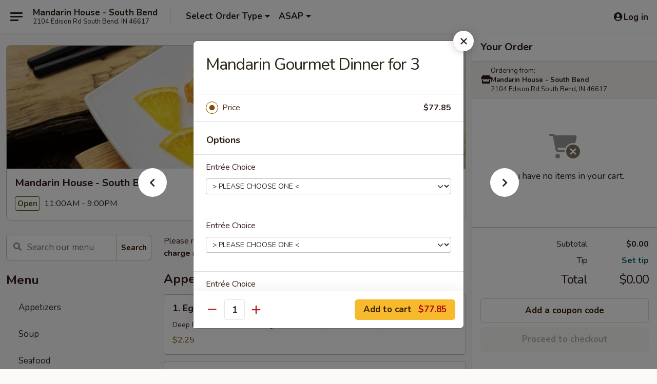

--- FILE ---
content_type: text/html; charset=UTF-8
request_url: https://order.mandarinhousesb.com/order/main/mandarin-gourmet-dinners/mandarin-gourmet-dinner-for-3
body_size: 40399
content:
<!DOCTYPE html>

<html class="no-js css-scroll" lang="en">
	<head>
		<meta charset="utf-8" />
		<meta http-equiv="X-UA-Compatible" content="IE=edge,chrome=1" />

				<title>Mandarin House - South Bend | Mandarin Gourmet Dinner for 3 | Mandarin Gourmet Dinners</title>
		<meta name="description" content="Order online for takeout: Mandarin Gourmet Dinner for 3 from Mandarin House - South Bend. Serving the best Chinese in South Bend, IN." />		<meta name="keywords" content="mandarin house restaurant, mandarin house, mandarin house south bend, mandarin house menu, south bend chinese takeout, south bend chinese food, south bend chinese restaurants, chinese takeout, best chinese food in south bend, chinese restaurants in south bend, chinese restaurants near me, chinese food near me" />		<meta name="viewport" content="width=device-width, initial-scale=1.0">

		<meta property="og:type" content="website">
		<meta property="og:title" content="Mandarin House - South Bend | Mandarin Gourmet Dinner for 3 | Mandarin Gourmet Dinners">
		<meta property="og:description" content="Order online for takeout: Mandarin Gourmet Dinner for 3 from Mandarin House - South Bend. Serving the best Chinese in South Bend, IN.">

		<meta name="twitter:card" content="summary_large_image">
		<meta name="twitter:title" content="Mandarin House - South Bend | Mandarin Gourmet Dinner for 3 | Mandarin Gourmet Dinners">
		<meta name="twitter:description" content="Order online for takeout: Mandarin Gourmet Dinner for 3 from Mandarin House - South Bend. Serving the best Chinese in South Bend, IN.">
					<meta property="og:image" content="https://imagedelivery.net/9lr8zq_Jvl7h6OFWqEi9IA/99617e1a-0911-4994-9b75-f4b5f7b27100/public" />
			<meta name="twitter:image" content="https://imagedelivery.net/9lr8zq_Jvl7h6OFWqEi9IA/99617e1a-0911-4994-9b75-f4b5f7b27100/public" />
		
		<meta name="apple-mobile-web-app-status-bar-style" content="black">
		<meta name="mobile-web-app-capable" content="yes">
					<link rel="canonical" href="https://order.mandarinhousesb.com/order/main/mandarin-gourmet-dinners/mandarin-gourmet-dinner-for-3"/>
						<link rel="shortcut icon" href="https://ehc-west-0-bucket.s3.us-west-2.amazonaws.com/web/documents/mandarinhousesb/favicon_61828d0e344bb.png" type="image/png" />
			
		<link type="text/css" rel="stylesheet" href="/min/g=css4.0&amp;1769539963" />
		<link rel="stylesheet" href="//ajax.googleapis.com/ajax/libs/jqueryui/1.10.1/themes/base/minified/jquery-ui.min.css" />
		<link href='//fonts.googleapis.com/css?family=Open+Sans:400italic,400,700' rel='stylesheet' type='text/css' />
		<script src="https://kit.fontawesome.com/a4edb6363d.js" crossorigin="anonymous"></script>

		<style>
								.home_hero, .menu_hero{ background-image: url(https://imagedelivery.net/9lr8zq_Jvl7h6OFWqEi9IA/c9a345ec-eb29-4863-1c1e-9b4da08eaa00/public); }
					@media
					(-webkit-min-device-pixel-ratio: 1.25),
					(min-resolution: 120dpi){
						/* Retina header*/
						.home_hero, .menu_hero{ background-image: url(https://imagedelivery.net/9lr8zq_Jvl7h6OFWqEi9IA/03264e52-970c-45bf-5d97-337f5a43b300/public); }
					}
															/*body{  } */

					
		</style>

		<style type="text/css">div.menuItem_2642397, li.menuItem_2642397, div.menuItem_2642398, li.menuItem_2642398, div.menuItem_2642399, li.menuItem_2642399, div.menuItem_2642400, li.menuItem_2642400, div.menuItem_2642402, li.menuItem_2642402, div.menuItem_2642403, li.menuItem_2642403, div.menuItem_2642404, li.menuItem_2642404, div.menuItem_2642405, li.menuItem_2642405, div.menuItem_2642406, li.menuItem_2642406, div.menuItem_2642407, li.menuItem_2642407, div.menuItem_2642408, li.menuItem_2642408, div.menuItem_2642409, li.menuItem_2642409, div.menuItem_2642410, li.menuItem_2642410, div.menuItem_2642411, li.menuItem_2642411, div.menuItem_2642412, li.menuItem_2642412, div.menuItem_2642413, li.menuItem_2642413, div.menuItem_2642414, li.menuItem_2642414, div.menuItem_2642415, li.menuItem_2642415, div.menuItem_2642416, li.menuItem_2642416, div.menuItem_2642417, li.menuItem_2642417, div.menuItem_2642418, li.menuItem_2642418, div.menuItem_2642419, li.menuItem_2642419, div.menuItem_2642420, li.menuItem_2642420, div.menuItem_2642421, li.menuItem_2642421, div.menuItem_2642422, li.menuItem_2642422, div.menuItem_2642423, li.menuItem_2642423, div.menuItem_2642424, li.menuItem_2642424, div.menuItem_2642425, li.menuItem_2642425, div.menuItem_2642426, li.menuItem_2642426, div.menuItem_2642427, li.menuItem_2642427, div.menuItem_2642428, li.menuItem_2642428, div.menuItem_2642429, li.menuItem_2642429, div.menuItem_2642430, li.menuItem_2642430, div.menuItem_2642431, li.menuItem_2642431, div.menuItem_2642432, li.menuItem_2642432, div.menuItem_2642433, li.menuItem_2642433, div.menuItem_2642434, li.menuItem_2642434, div.menuItem_2642435, li.menuItem_2642435, div.menuItem_2642436, li.menuItem_2642436, div.menuItem_2642437, li.menuItem_2642437, div.menuItem_2642438, li.menuItem_2642438, div.menuItem_2642439, li.menuItem_2642439, div.menuItem_2642441, li.menuItem_2642441, div.menuItem_2642442, li.menuItem_2642442, div.menuItem_2642443, li.menuItem_2642443, div.menuItem_2642444, li.menuItem_2642444, div.menuItem_2642445, li.menuItem_2642445, div.menuItem_2642446, li.menuItem_2642446, div.menuItem_2642447, li.menuItem_2642447, div.menuItem_2642448, li.menuItem_2642448, div.menuItem_2642449, li.menuItem_2642449, div.menuItem_2642450, li.menuItem_2642450, div.menuItem_2642451, li.menuItem_2642451, div.menuItem_2642452, li.menuItem_2642452, div.menuItem_2642453, li.menuItem_2642453, div.menuItem_2642454, li.menuItem_2642454, div.menuItem_2642455, li.menuItem_2642455, div.menuItem_2642456, li.menuItem_2642456, div.menuItem_2642457, li.menuItem_2642457, div.menuItem_2642458, li.menuItem_2642458, div.menuItem_2642459, li.menuItem_2642459, div.menuItem_2642460, li.menuItem_2642460, div.menuItem_2642461, li.menuItem_2642461, div.menuItem_2642462, li.menuItem_2642462, div.menuItem_2642464, li.menuItem_2642464, div.menuItem_2642463, li.menuItem_2642463, div.menuItem_2642465, li.menuItem_2642465, div.menuItem_2642466, li.menuItem_2642466, div.menuItem_2642467, li.menuItem_2642467, div.menuItem_2642468, li.menuItem_2642468, div.menuItem_2642469, li.menuItem_2642469, div.menuItem_2642470, li.menuItem_2642470, div.menuItem_2642471, li.menuItem_2642471, div.menuItem_2642472, li.menuItem_2642472 {display:none !important;}</style><script type="text/javascript">window.UNAVAILABLE_MENU_IDS = [2642397,2642398,2642399,2642400,2642402,2642403,2642404,2642405,2642406,2642407,2642408,2642409,2642410,2642411,2642412,2642413,2642414,2642415,2642416,2642417,2642418,2642419,2642420,2642421,2642422,2642423,2642424,2642425,2642426,2642427,2642428,2642429,2642430,2642431,2642432,2642433,2642434,2642435,2642436,2642437,2642438,2642439,2642441,2642442,2642443,2642444,2642445,2642446,2642447,2642448,2642449,2642450,2642451,2642452,2642453,2642454,2642455,2642456,2642457,2642458,2642459,2642460,2642461,2642462,2642464,2642463,2642465,2642466,2642467,2642468,2642469,2642470,2642471,2642472]</script>
		<script type="text/javascript">
			var UrlTag = "mandarinhousesb";
			var template = 'defaultv4';
			var formname = 'ordering3';
			var menulink = 'https://order.mandarinhousesb.com/order/main';
			var checkoutlink = 'https://order.mandarinhousesb.com/checkout';
		</script>
		<script>
			/* http://writing.colin-gourlay.com/safely-using-ready-before-including-jquery/ */
			(function(w,d,u){w.readyQ=[];w.bindReadyQ=[];function p(x,y){if(x=="ready"){w.bindReadyQ.push(y);}else{w.readyQ.push(x);}};var a={ready:p,bind:p};w.$=w.jQuery=function(f){if(f===d||f===u){return a}else{p(f)}}})(window,document)
		</script>

		<script type="application/ld+json">{
    "@context": "http://schema.org",
    "@type": "Menu",
    "url": "https://order.mandarinhousesb.com/order/main",
    "mainEntityOfPage": "https://order.mandarinhousesb.com/order/main",
    "inLanguage": "English",
    "name": "Main",
    "description": "Please note: requests for additional items or special preparation may incur an <b>extra charge</b> not calculated on your online order.",
    "hasMenuSection": [
        {
            "@type": "MenuSection",
            "url": "https://order.mandarinhousesb.com/order/main/mandarin-gourmet-dinners",
            "name": "Mandarin Gourmet Dinners",
            "description": "At $25.95 Per Person (Minimum For 2) <br>\nSoup: Sizzling Rice Soup <br>\nAppetizer: Assorted Appetizers (Includes: Egg Roll, Fried Wonton, Shrimp Toast, Barbecue Beef, and Barbecue Spareribs)  <br>\nEntrees w. Rice",
            "hasMenuItem": [
                {
                    "@type": "MenuItem",
                    "name": "Mandarin Gourmet Dinner for 3",
                    "url": "https://order.mandarinhousesb.com/order/main/mandarin-gourmet-dinners/mandarin-gourmet-dinner-for-3"
                }
            ]
        }
    ]
}</script>
<!-- Google Tag Manager -->
<script>
	window.dataLayer = window.dataLayer || [];
	let data = {
		account: 'mandarinhousesb',
		context: 'direct',
		templateVersion: 4,
		rid: 66	}
		dataLayer.push(data);
	(function(w,d,s,l,i){w[l]=w[l]||[];w[l].push({'gtm.start':
		new Date().getTime(),event:'gtm.js'});var f=d.getElementsByTagName(s)[0],
		j=d.createElement(s),dl=l!='dataLayer'?'&l='+l:'';j.async=true;j.src=
		'https://www.googletagmanager.com/gtm.js?id='+i+dl;f.parentNode.insertBefore(j,f);
		})(window,document,'script','dataLayer','GTM-K9P93M');

	function gtag() { dataLayer.push(arguments); }
</script>

			<script async src="https://www.googletagmanager.com/gtag/js?id=G-DRL77204SD"></script>
	
	<script>
		
		gtag('js', new Date());

		
					gtag('config', "G-DRL77204SD");
			</script>
		<link href="https://fonts.googleapis.com/css?family=Open+Sans:400,600,700|Nunito:400,700" rel="stylesheet" />
	</head>

	<body
		data-event-on:customer_registered="window.location.reload()"
		data-event-on:customer_logged_in="window.location.reload()"
		data-event-on:customer_logged_out="window.location.reload()"
	>
		<a class="skip-to-content-link" href="#main">Skip to content</a>
				<!-- Google Tag Manager (noscript) -->
		<noscript><iframe src="https://www.googletagmanager.com/ns.html?id=GTM-K9P93M" height="0" width="0" style="display:none;visibility:hidden"></iframe></noscript>
		<!-- End Google Tag Manager (noscript) -->
						<!-- wrapper starts -->
		<div class="wrapper">
			<div style="grid-area: header-announcements">
				<div id="upgradeBrowserBanner" class="alert alert-warning mb-0 rounded-0 py-4" style="display:none;">
	<div class="alert-icon"><i class="fas fa-warning" aria-hidden="true"></i></div>
	<div>
		<strong>We're sorry, but the Web browser you are using is not supported.</strong> <br/> Please upgrade your browser or try a different one to use this Website. Supported browsers include:<br/>
		<ul class="list-unstyled">
			<li class="mt-2"><a href="https://www.google.com/chrome" target="_blank" rel="noopener noreferrer" class="simple-link"><i class="fab fa-chrome"></i> Chrome</a></li>
			<li class="mt-2"><a href="https://www.mozilla.com/firefox/upgrade.html" target="_blank" rel="noopener noreferrer" class="simple-link"><i class="fab fa-firefox"></i> Firefox</a></li>
			<li class="mt-2"><a href="https://www.microsoft.com/en-us/windows/microsoft-edge" target="_blank" rel="noopener noreferrer" class="simple-link"><i class="fab fa-edge"></i> Edge</a></li>
			<li class="mt-2"><a href="http://www.apple.com/safari/" target="_blank" rel="noopener noreferrer" class="simple-link"><i class="fab fa-safari"></i> Safari</a></li>
		</ul>
	</div>
</div>
<script>
	var ua = navigator.userAgent;
	var match = ua.match(/Firefox\/([0-9]+)\./);
	var firefoxVersion = match ? parseInt(match[1]) : 1000;
	var match = ua.match(/Chrome\/([0-9]+)\./);
	var chromeVersion = match ? parseInt(match[1]) : 1000;
	var isIE = ua.indexOf('MSIE') > -1 || ua.indexOf('Trident') > -1;
	var upgradeBrowserBanner = document.getElementById('upgradeBrowserBanner');
	var isMatchesSupported = typeof(upgradeBrowserBanner.matches)!="undefined";
	var isEntriesSupported = typeof(Object.entries)!="undefined";
	//Safari version is verified with isEntriesSupported
	if (isIE || !isMatchesSupported || !isEntriesSupported || firefoxVersion <= 46 || chromeVersion <= 53) {
		upgradeBrowserBanner.style.display = 'flex';
	}
</script>				
				<!-- get closed sign if applicable. -->
				
				
							</div>

						<div class="headerAndWtype" style="grid-area: header">
				<!-- Header Starts -->
				<header class="header">
										<div class="d-flex flex-column align-items-start flex-md-row align-items-md-center">
												<div class="logo_name_alt flex-shrink-0 d-flex align-items-center align-self-stretch pe-6 pe-md-0">
							
	<button
		type="button"
		class="eds_button btn btn-outline eds_button--shape-default eds_menu_button"
		data-bs-toggle="offcanvas" data-bs-target="#side-menu" aria-controls="side-menu" aria-label="Main menu"	><span aria-hidden="true"></span> <span aria-hidden="true"></span> <span aria-hidden="true"></span></button>

	
							<div class="d-flex flex-column align-items-center mx-auto align-items-md-start mx-md-0">
								<a
									class="eds-display-text-title-xs text-truncate title-container"
									href="https://order.mandarinhousesb.com"
								>
									Mandarin House - South Bend								</a>

																	<span class="eds-copy-text-s-regular text-center text-md-start address-container" title="2104 Edison Rd South Bend, IN 46617">
										2104 Edison Rd South Bend, IN 46617									</span>
															</div>
						</div>

																			<div class="eds-display-text-title-s d-none d-md-block border-start mx-4" style="width: 0">&nbsp;</div>

							<div class="header_order_options d-flex align-items-center  w-100 p-2p5 p-md-0">
																<div class="what">
									<button
	type="button"
	class="border-0 bg-transparent text-start"
	data-bs-toggle="modal"
	data-bs-target="#modal-order-options"
	aria-expanded="false"
	style="min-height: 44px"
>
	<div class="d-flex align-items-baseline gap-2">
		<div class="otype-name-label eds-copy-text-l-bold text-truncate" style="flex: 1" data-order-type-label>
			Select Order Type		</div>

		<i class="fa fa-fw fa-caret-down"></i>
	</div>

	<div
		class="otype-picker-label otype-address-label eds-interface-text-m-regular text-truncate hidden"
	>
			</div>
</button>

<script>
	$(function() {
		var $autoCompleteInputs = $('[data-autocomplete-address]');
		if ($autoCompleteInputs && $autoCompleteInputs.length) {
			$autoCompleteInputs.each(function() {
				let $input = $(this);
				let $deliveryAddressContainer = $input.parents('.deliveryAddressContainer').first();
				$input.autocomplete({
					source   : addressAC,
					minLength: 3,
					delay    : 300,
					select   : function(event, ui) {
						$.getJSON('/' + UrlTag + '/?form=addresslookup', {
							id: ui.item.id,
						}, function(data) {
							let location = data
							if (location.address.street.endsWith('Trl')) {
								location.address.street = location.address.street.replace('Trl', 'Trail')
							}
							let autoCompleteSuccess = $input.data('autocomplete-success');
							if (autoCompleteSuccess) {
								let autoCompleteSuccessFunction = window[autoCompleteSuccess];
								if (typeof autoCompleteSuccessFunction == "function") {
									autoCompleteSuccessFunction(location);
								}
							}

							let address = location.address

							$('#add-address-city, [data-autocompleted-city]').val(address.city)
							$('#add-address-state, [data-autocompleted-state]').val(address.stateCode)
							$('#add-address-zip, [data-autocompleted-zip]').val(address.postalCode)
							$('#add-address-latitude, [data-autocompleted-latitude]').val(location.position.lat)
							$('#add-address-longitude, [data-autocompleted-longitude]').val(location.position.lng)
							let streetAddress = (address.houseNumber || '') + ' ' + (address.street || '');
							$('#street-address-1, [data-autocompleted-street-address]').val(streetAddress)
							validateAddress($deliveryAddressContainer);
						})
					},
				})
				$input.attr('autocomplete', 'street-address')
			});
		}

		// autocomplete using Address autocomplete
		// jquery autocomplete needs 2 fields: title and value
		// id holds the LocationId which can be used at a later stage to get the coordinate of the selected choice
		function addressAC(query, callback) {
			//we don't actually want to search until they've entered the street number and at least one character
			words = query.term.trim().split(' ')
			if (words.length < 2) {
				return false
			}

			$.getJSON('/' + UrlTag + '/?form=addresssuggest', { q: query.term }, function(data) {
				var addresses = data.items
				addresses = addresses.map(addr => {
					if ((addr.address.label || '').endsWith('Trl')) {
						addr.address.label = addr.address.label.replace('Trl', 'Trail')
					}
					let streetAddress = (addr.address.label || '')
					return {
						label: streetAddress,
						value: streetAddress,
						id   : addr.id,
					}
				})

				return callback(addresses)
			})
		}

				$('[data-address-from-current-loc]').on('click', function(e) {
			let $streetAddressContainer = $(this).parents('.street-address-container').first();
			let $deliveryAddressContainer = $(this).parents('.deliveryAddressContainer').first();
			e.preventDefault();
			if(navigator.geolocation) {
				navigator.geolocation.getCurrentPosition(position => {
					$.getJSON('/' + UrlTag + '/?form=addresssuggest', {
						at: position.coords.latitude + "," + position.coords.longitude
					}, function(data) {
						let location = data.items[0];
						let address = location.address
						$streetAddressContainer.find('.input-street-address').val((address.houseNumber ? address.houseNumber : '') + ' ' + (address.street ? address.street : ''));
						$('#add-address-city').val(address.city ? address.city : '');
						$('#add-address-state').val(address.state ? address.state : '');
						$('#add-address-zip').val(address.postalCode ? address.postalCode : '');
						$('#add-address-latitude').val(location.position.lat ? location.position.lat : '');
						$('#add-address-longitude').val(location.position.lng ? location.position.lng : '');
						validateAddress($deliveryAddressContainer, 0);
					});
				});
			} else {
				alert("Geolocation is not supported by this browser!");
			}
		});
	});

	function autoCompleteSuccess(location)
	{
		if (location && location.address) {
			let address = location.address

			let streetAddress = (address.houseNumber || '') + ' ' + (address.street || '');
			$.ajax({
				url: '/' + UrlTag + '/?form=saveformfields',
				data: {
					'param_full~address_s_n_255': streetAddress + ', ' + address.city + ', ' + address.state,
					'param_street~address_s_n_255': streetAddress,
					'param_city_s_n_90': address.city,
					'param_state_s_n_2': address.state,
					'param_zip~code_z_n_10': address.postalCode,
				}
			});
		}
	}
</script>
								</div>

																									<div class="when showcheck_parent">
																				<div class="ordertimetypes ">
	<button
		type="button"
		class="border-0 bg-transparent text-start loadable-content"
		data-bs-toggle="modal"
		data-bs-target="#modal-order-time"
		aria-expanded="false"
		style="min-height: 44px"
		data-change-label-to-later-date
	>
		<div class="d-flex align-items-baseline gap-2">
			<div class="eds-copy-text-l-bold text-truncate flex-fill" data-otype-time-day>
								ASAP			</div>

			<i class="fa fa-fw fa-caret-down"></i>
		</div>

		<div
			class="otype-picker-label otype-picker-time eds-interface-text-m-regular text-truncate hidden"
			data-otype-time
		>
			Later		</div>
	</button>
</div>
									</div>
															</div>
						
												<div class="position-absolute top-0 end-0 pe-2 py-2p5">
							
	<div id="login-status" >
					
	<button
		type="button"
		class="eds_button btn btn-outline eds_button--shape-default px-2 text-nowrap"
		aria-label="Log in" style="color: currentColor" data-bs-toggle="modal" data-bs-target="#login-modal"	><i
		class="eds_icon fa fa-lg fa-fw fa-user-circle d-block d-lg-none"
		style="font-family: &quot;Font Awesome 5 Pro&quot;; "	></i>

	 <div class="d-none d-lg-flex align-items-baseline gap-2">
	<i
		class="eds_icon fa fa-fw fa-user-circle"
		style="font-family: &quot;Font Awesome 5 Pro&quot;; "	></i>

	<div class="profile-container text-truncate">Log in</div></div></button>

				</div>

							</div>
					</div>

															
	<aside		data-eds-id="6979417a5dbc1"
		class="eds_side_menu offcanvas offcanvas-start text-dark "
		tabindex="-1"
				id="side-menu" data-event-on:menu_selected="this.dispatchEvent(new CustomEvent('eds.hide'))" data-event-on:category_selected="this.dispatchEvent(new CustomEvent('eds.hide'))"	>
		
		<div class="eds_side_menu-body offcanvas-body d-flex flex-column p-0 css-scroll">
										<div
					class="eds_side_menu-close position-absolute top-0 end-0 pt-3 pe-3 "
					style="z-index: 1"
				>
					
	<button
		type="button"
		class="eds_button btn btn-outline-secondary eds_button--shape-circle"
		data-bs-dismiss="offcanvas" data-bs-target="[data-eds-id=&quot;6979417a5dbc1&quot;]" aria-label="Close"	><i
		class="eds_icon fa fa-fw fa-close"
		style="font-family: &quot;Font Awesome 5 Pro&quot;; "	></i></button>

					</div>
			
			<div class="restaurant-info border-bottom border-light p-3">
							<p class="eds-display-text-title-xs mb-0 me-2 pe-4">Mandarin House - South Bend</p>

			<div class="eds-copy-text-s-regular me-2 pe-4">
			2104 Edison Rd South Bend, IN 46617		</div>
						</div>

																	
	<div class="border-bottom border-light p-3">
		
		
			<details
				class="eds_list eds_list--border-none" open				data-menu-id="21313"
									data-event-on:document_ready="this.open = localStorage.getItem('menu-open-21313') !== 'false'"
										onclick="localStorage.setItem('menu-open-21313', !this.open)"
							>
									<summary class="eds-copy-text-l-regular list-unstyled rounded-3 mb-1 " tabindex="0">
						<h2 class="eds-display-text-title-m m-0 p-0">
															
	<i
		class="eds_icon fas fa-fw fa-chevron-right"
		style="font-family: &quot;Font Awesome 5 Pro&quot;; "	></i>

															Menu
						</h2>
					</summary>
										<div class="mb-3"></div>
				
				
									<a
						class="eds_list-item eds-copy-text-l-regular list-unstyled rounded-3 mb-1 px-3 px-lg-4 py-2p5 d-flex "
						data-event-on:category_pinned="(category) => $(this).toggleClass('active', category.id === '276074')"
						href="https://order.mandarinhousesb.com/order/main/appetizers"
						aria-current="page"
						onclick="if (!event.ctrlKey) {
							const currentMenuIsActive = true || $(this).closest('details').find('summary').hasClass('active');
							if (currentMenuIsActive) {
								app.event.emit('category_selected', { id: '276074' });
							} else {
								app.event.emit('menu_selected', { menu_id: '21313', menu_description: &quot;Please note: requests for additional items or special preparation may incur an &lt;b&gt;extra charge&lt;\/b&gt; not calculated on your online order.&quot;, category_id: '276074' });
							}
															return false;
													}"
					>
						Appetizers											</a>
									<a
						class="eds_list-item eds-copy-text-l-regular list-unstyled rounded-3 mb-1 px-3 px-lg-4 py-2p5 d-flex "
						data-event-on:category_pinned="(category) => $(this).toggleClass('active', category.id === '276075')"
						href="https://order.mandarinhousesb.com/order/main/soup"
						aria-current="page"
						onclick="if (!event.ctrlKey) {
							const currentMenuIsActive = true || $(this).closest('details').find('summary').hasClass('active');
							if (currentMenuIsActive) {
								app.event.emit('category_selected', { id: '276075' });
							} else {
								app.event.emit('menu_selected', { menu_id: '21313', menu_description: &quot;Please note: requests for additional items or special preparation may incur an &lt;b&gt;extra charge&lt;\/b&gt; not calculated on your online order.&quot;, category_id: '276075' });
							}
															return false;
													}"
					>
						Soup											</a>
									<a
						class="eds_list-item eds-copy-text-l-regular list-unstyled rounded-3 mb-1 px-3 px-lg-4 py-2p5 d-flex "
						data-event-on:category_pinned="(category) => $(this).toggleClass('active', category.id === '276076')"
						href="https://order.mandarinhousesb.com/order/main/seafood"
						aria-current="page"
						onclick="if (!event.ctrlKey) {
							const currentMenuIsActive = true || $(this).closest('details').find('summary').hasClass('active');
							if (currentMenuIsActive) {
								app.event.emit('category_selected', { id: '276076' });
							} else {
								app.event.emit('menu_selected', { menu_id: '21313', menu_description: &quot;Please note: requests for additional items or special preparation may incur an &lt;b&gt;extra charge&lt;\/b&gt; not calculated on your online order.&quot;, category_id: '276076' });
							}
															return false;
													}"
					>
						Seafood											</a>
									<a
						class="eds_list-item eds-copy-text-l-regular list-unstyled rounded-3 mb-1 px-3 px-lg-4 py-2p5 d-flex "
						data-event-on:category_pinned="(category) => $(this).toggleClass('active', category.id === '276077')"
						href="https://order.mandarinhousesb.com/order/main/house-specials"
						aria-current="page"
						onclick="if (!event.ctrlKey) {
							const currentMenuIsActive = true || $(this).closest('details').find('summary').hasClass('active');
							if (currentMenuIsActive) {
								app.event.emit('category_selected', { id: '276077' });
							} else {
								app.event.emit('menu_selected', { menu_id: '21313', menu_description: &quot;Please note: requests for additional items or special preparation may incur an &lt;b&gt;extra charge&lt;\/b&gt; not calculated on your online order.&quot;, category_id: '276077' });
							}
															return false;
													}"
					>
						House Specials											</a>
									<a
						class="eds_list-item eds-copy-text-l-regular list-unstyled rounded-3 mb-1 px-3 px-lg-4 py-2p5 d-flex "
						data-event-on:category_pinned="(category) => $(this).toggleClass('active', category.id === '276079')"
						href="https://order.mandarinhousesb.com/order/main/pork"
						aria-current="page"
						onclick="if (!event.ctrlKey) {
							const currentMenuIsActive = true || $(this).closest('details').find('summary').hasClass('active');
							if (currentMenuIsActive) {
								app.event.emit('category_selected', { id: '276079' });
							} else {
								app.event.emit('menu_selected', { menu_id: '21313', menu_description: &quot;Please note: requests for additional items or special preparation may incur an &lt;b&gt;extra charge&lt;\/b&gt; not calculated on your online order.&quot;, category_id: '276079' });
							}
															return false;
													}"
					>
						Pork											</a>
									<a
						class="eds_list-item eds-copy-text-l-regular list-unstyled rounded-3 mb-1 px-3 px-lg-4 py-2p5 d-flex "
						data-event-on:category_pinned="(category) => $(this).toggleClass('active', category.id === '276080')"
						href="https://order.mandarinhousesb.com/order/main/beef"
						aria-current="page"
						onclick="if (!event.ctrlKey) {
							const currentMenuIsActive = true || $(this).closest('details').find('summary').hasClass('active');
							if (currentMenuIsActive) {
								app.event.emit('category_selected', { id: '276080' });
							} else {
								app.event.emit('menu_selected', { menu_id: '21313', menu_description: &quot;Please note: requests for additional items or special preparation may incur an &lt;b&gt;extra charge&lt;\/b&gt; not calculated on your online order.&quot;, category_id: '276080' });
							}
															return false;
													}"
					>
						Beef											</a>
									<a
						class="eds_list-item eds-copy-text-l-regular list-unstyled rounded-3 mb-1 px-3 px-lg-4 py-2p5 d-flex "
						data-event-on:category_pinned="(category) => $(this).toggleClass('active', category.id === '276078')"
						href="https://order.mandarinhousesb.com/order/main/chicken"
						aria-current="page"
						onclick="if (!event.ctrlKey) {
							const currentMenuIsActive = true || $(this).closest('details').find('summary').hasClass('active');
							if (currentMenuIsActive) {
								app.event.emit('category_selected', { id: '276078' });
							} else {
								app.event.emit('menu_selected', { menu_id: '21313', menu_description: &quot;Please note: requests for additional items or special preparation may incur an &lt;b&gt;extra charge&lt;\/b&gt; not calculated on your online order.&quot;, category_id: '276078' });
							}
															return false;
													}"
					>
						Chicken											</a>
									<a
						class="eds_list-item eds-copy-text-l-regular list-unstyled rounded-3 mb-1 px-3 px-lg-4 py-2p5 d-flex "
						data-event-on:category_pinned="(category) => $(this).toggleClass('active', category.id === '276081')"
						href="https://order.mandarinhousesb.com/order/main/vegetables-tofu"
						aria-current="page"
						onclick="if (!event.ctrlKey) {
							const currentMenuIsActive = true || $(this).closest('details').find('summary').hasClass('active');
							if (currentMenuIsActive) {
								app.event.emit('category_selected', { id: '276081' });
							} else {
								app.event.emit('menu_selected', { menu_id: '21313', menu_description: &quot;Please note: requests for additional items or special preparation may incur an &lt;b&gt;extra charge&lt;\/b&gt; not calculated on your online order.&quot;, category_id: '276081' });
							}
															return false;
													}"
					>
						Vegetables & Tofu											</a>
									<a
						class="eds_list-item eds-copy-text-l-regular list-unstyled rounded-3 mb-1 px-3 px-lg-4 py-2p5 d-flex "
						data-event-on:category_pinned="(category) => $(this).toggleClass('active', category.id === '276082')"
						href="https://order.mandarinhousesb.com/order/main/duck"
						aria-current="page"
						onclick="if (!event.ctrlKey) {
							const currentMenuIsActive = true || $(this).closest('details').find('summary').hasClass('active');
							if (currentMenuIsActive) {
								app.event.emit('category_selected', { id: '276082' });
							} else {
								app.event.emit('menu_selected', { menu_id: '21313', menu_description: &quot;Please note: requests for additional items or special preparation may incur an &lt;b&gt;extra charge&lt;\/b&gt; not calculated on your online order.&quot;, category_id: '276082' });
							}
															return false;
													}"
					>
						Duck											</a>
									<a
						class="eds_list-item eds-copy-text-l-regular list-unstyled rounded-3 mb-1 px-3 px-lg-4 py-2p5 d-flex "
						data-event-on:category_pinned="(category) => $(this).toggleClass('active', category.id === '276083')"
						href="https://order.mandarinhousesb.com/order/main/old-fashion-specials"
						aria-current="page"
						onclick="if (!event.ctrlKey) {
							const currentMenuIsActive = true || $(this).closest('details').find('summary').hasClass('active');
							if (currentMenuIsActive) {
								app.event.emit('category_selected', { id: '276083' });
							} else {
								app.event.emit('menu_selected', { menu_id: '21313', menu_description: &quot;Please note: requests for additional items or special preparation may incur an &lt;b&gt;extra charge&lt;\/b&gt; not calculated on your online order.&quot;, category_id: '276083' });
							}
															return false;
													}"
					>
						Old Fashion Specials											</a>
									<a
						class="eds_list-item eds-copy-text-l-regular list-unstyled rounded-3 mb-1 px-3 px-lg-4 py-2p5 d-flex active"
						data-event-on:category_pinned="(category) => $(this).toggleClass('active', category.id === '276084')"
						href="https://order.mandarinhousesb.com/order/main/mandarin-gourmet-dinners"
						aria-current="page"
						onclick="if (!event.ctrlKey) {
							const currentMenuIsActive = true || $(this).closest('details').find('summary').hasClass('active');
							if (currentMenuIsActive) {
								app.event.emit('category_selected', { id: '276084' });
							} else {
								app.event.emit('menu_selected', { menu_id: '21313', menu_description: &quot;Please note: requests for additional items or special preparation may incur an &lt;b&gt;extra charge&lt;\/b&gt; not calculated on your online order.&quot;, category_id: '276084' });
							}
															return false;
													}"
					>
						Mandarin Gourmet Dinners											</a>
									<a
						class="eds_list-item eds-copy-text-l-regular list-unstyled rounded-3 mb-1 px-3 px-lg-4 py-2p5 d-flex "
						data-event-on:category_pinned="(category) => $(this).toggleClass('active', category.id === '276086')"
						href="https://order.mandarinhousesb.com/order/main/authentic-chinese-cuisine"
						aria-current="page"
						onclick="if (!event.ctrlKey) {
							const currentMenuIsActive = true || $(this).closest('details').find('summary').hasClass('active');
							if (currentMenuIsActive) {
								app.event.emit('category_selected', { id: '276086' });
							} else {
								app.event.emit('menu_selected', { menu_id: '21313', menu_description: &quot;Please note: requests for additional items or special preparation may incur an &lt;b&gt;extra charge&lt;\/b&gt; not calculated on your online order.&quot;, category_id: '276086' });
							}
															return false;
													}"
					>
						Authentic Chinese Cuisine											</a>
									<a
						class="eds_list-item eds-copy-text-l-regular list-unstyled rounded-3 mb-1 px-3 px-lg-4 py-2p5 d-flex "
						data-event-on:category_pinned="(category) => $(this).toggleClass('active', category.id === '276088')"
						href="https://order.mandarinhousesb.com/order/main/luncheon-specials-a"
						aria-current="page"
						onclick="if (!event.ctrlKey) {
							const currentMenuIsActive = true || $(this).closest('details').find('summary').hasClass('active');
							if (currentMenuIsActive) {
								app.event.emit('category_selected', { id: '276088' });
							} else {
								app.event.emit('menu_selected', { menu_id: '21313', menu_description: &quot;Please note: requests for additional items or special preparation may incur an &lt;b&gt;extra charge&lt;\/b&gt; not calculated on your online order.&quot;, category_id: '276088' });
							}
															return false;
													}"
					>
						Luncheon Specials A											</a>
									<a
						class="eds_list-item eds-copy-text-l-regular list-unstyled rounded-3 mb-1 px-3 px-lg-4 py-2p5 d-flex "
						data-event-on:category_pinned="(category) => $(this).toggleClass('active', category.id === '276089')"
						href="https://order.mandarinhousesb.com/order/main/luncheon-specials-b"
						aria-current="page"
						onclick="if (!event.ctrlKey) {
							const currentMenuIsActive = true || $(this).closest('details').find('summary').hasClass('active');
							if (currentMenuIsActive) {
								app.event.emit('category_selected', { id: '276089' });
							} else {
								app.event.emit('menu_selected', { menu_id: '21313', menu_description: &quot;Please note: requests for additional items or special preparation may incur an &lt;b&gt;extra charge&lt;\/b&gt; not calculated on your online order.&quot;, category_id: '276089' });
							}
															return false;
													}"
					>
						Luncheon Specials B											</a>
									<a
						class="eds_list-item eds-copy-text-l-regular list-unstyled rounded-3 mb-1 px-3 px-lg-4 py-2p5 d-flex "
						data-event-on:category_pinned="(category) => $(this).toggleClass('active', category.id === '276090')"
						href="https://order.mandarinhousesb.com/order/main/side-order"
						aria-current="page"
						onclick="if (!event.ctrlKey) {
							const currentMenuIsActive = true || $(this).closest('details').find('summary').hasClass('active');
							if (currentMenuIsActive) {
								app.event.emit('category_selected', { id: '276090' });
							} else {
								app.event.emit('menu_selected', { menu_id: '21313', menu_description: &quot;Please note: requests for additional items or special preparation may incur an &lt;b&gt;extra charge&lt;\/b&gt; not calculated on your online order.&quot;, category_id: '276090' });
							}
															return false;
													}"
					>
						Side Order											</a>
									<a
						class="eds_list-item eds-copy-text-l-regular list-unstyled rounded-3 mb-1 px-3 px-lg-4 py-2p5 d-flex "
						data-event-on:category_pinned="(category) => $(this).toggleClass('active', category.id === '276092')"
						href="https://order.mandarinhousesb.com/order/main/beverages"
						aria-current="page"
						onclick="if (!event.ctrlKey) {
							const currentMenuIsActive = true || $(this).closest('details').find('summary').hasClass('active');
							if (currentMenuIsActive) {
								app.event.emit('category_selected', { id: '276092' });
							} else {
								app.event.emit('menu_selected', { menu_id: '21313', menu_description: &quot;Please note: requests for additional items or special preparation may incur an &lt;b&gt;extra charge&lt;\/b&gt; not calculated on your online order.&quot;, category_id: '276092' });
							}
															return false;
													}"
					>
						Beverages											</a>
							</details>
		
			</div>

						
																	<nav>
							<ul class="eds_list eds_list--border-none border-bottom">
	<li class="eds_list-item">
		<a class="d-block p-3 " href="https://order.mandarinhousesb.com">
			Home		</a>
	</li>

		
	
			<li class="eds_list-item">
			<a class="d-block p-3 " href="https://order.mandarinhousesb.com/locationinfo">
				Location &amp; Hours			</a>
		</li>
	
	<li class="eds_list-item">
		<a class="d-block p-3 " href="https://order.mandarinhousesb.com/contact">
			Contact
		</a>
	</li>
</ul>
						</nav>

												<div class="eds-copy-text-s-regular p-3 d-lg-none">
							
	<ul class="list-unstyled d-flex gap-2">
						<li><a href="https://www.tripadvisor.com/Restaurant_Review-g37535-d799028-Reviews-Mandarin_House-South_Bend_Indiana.html" target="new"  title="Opens in new tab" class="icon" title="TripAdvisor"><i class="fak fa-tripadvisor"></i><span class="sr-only">TripAdvisor</span></a></li>
				</ul>
	
<div><a href="http://chinesemenuonline.com">&copy; 2026 Online Ordering by Chinese Menu Online</a></div>
	<div>Experience authentic Chinese flavors at <a href="https://www.springroll.com" target="_blank" title="Opens in new tab" >Springroll</a></div>

<ul class="list-unstyled mb-0 pt-3">
	<li><a href="https://order.mandarinhousesb.com/reportbug">Technical Support</a></li>
	<li><a href="https://order.mandarinhousesb.com/privacy">Privacy Policy</a></li>
	<li><a href="https://order.mandarinhousesb.com/tos">Terms of Service</a></li>
	<li><a href="https://order.mandarinhousesb.com/accessibility">Accessibility</a></li>
</ul>

This site is protected by reCAPTCHA and the Google <a href="https://policies.google.com/privacy">Privacy Policy</a> and <a href="https://policies.google.com/terms">Terms of Service</a> apply.
						</div>		</div>

		<script>
		{
			const container = document.querySelector('[data-eds-id="6979417a5dbc1"]');

						['show', 'hide', 'toggle', 'dispose'].forEach((eventName) => {
				container.addEventListener(`eds.${eventName}`, (e) => {
					bootstrap.Offcanvas.getOrCreateInstance(container)[eventName](
						...(Array.isArray(e.detail) ? e.detail : [e.detail])
					);
				});
			});
		}
		</script>
	</aside>

					</header>
			</div>

										<div class="container p-0" style="grid-area: hero">
					<section class="hero">
												<div class="menu_hero backbgbox position-relative" role="img" aria-label="Image of food offered at the restaurant">
									<div class="logo">
		<a class="logo-image" href="https://order.mandarinhousesb.com">
			<img
				src="https://imagedelivery.net/9lr8zq_Jvl7h6OFWqEi9IA/99617e1a-0911-4994-9b75-f4b5f7b27100/public"
				srcset="https://imagedelivery.net/9lr8zq_Jvl7h6OFWqEi9IA/99617e1a-0911-4994-9b75-f4b5f7b27100/public 1x, https://imagedelivery.net/9lr8zq_Jvl7h6OFWqEi9IA/99617e1a-0911-4994-9b75-f4b5f7b27100/public 2x"				alt="Home"
			/>
		</a>
	</div>
						</div>

													<div class="p-3">
								<div class="pb-1">
									<h1 role="heading" aria-level="2" class="eds-display-text-title-s m-0 p-0">Mandarin House - South Bend</h1>
																	</div>

								<div class="d-sm-flex align-items-baseline">
																			<div class="mt-2">
											
	<span
		class="eds_label eds_label--variant-success eds-interface-text-m-bold me-1 text-nowrap"
			>
		Open	</span>

	11:00AM - 9:00PM										</div>
									
									<div class="d-flex gap-2 ms-sm-auto mt-2">
																					
					<a
				class="eds_button btn btn-outline-secondary btn-sm col text-nowrap"
				href="https://order.mandarinhousesb.com/locationinfo?lid=17622"
							>
				
	<i
		class="eds_icon fa fa-fw fa-info-circle"
		style="font-family: &quot;Font Awesome 5 Pro&quot;; "	></i>

	 Store info			</a>
		
												
																					
		<a
			class="eds_button btn btn-outline-secondary btn-sm col d-lg-none text-nowrap"
			href="tel:(574) 287-4414"
					>
			
	<i
		class="eds_icon fa fa-fw fa-phone"
		style="font-family: &quot;Font Awesome 5 Pro&quot;; transform: scale(-1, 1); "	></i>

	 Call us		</a>

												
																			</div>
								</div>
							</div>
											</section>
				</div>
			
						
										<div
					class="fixed_submit d-lg-none hidden pwa-pb-md-down"
					data-event-on:cart_updated="({ items }) => $(this).toggleClass('hidden', !items)"
				>
					<div
						data-async-on-event="order_type_updated, cart_updated"
						data-async-action="https://order.mandarinhousesb.com//ajax/?form=minimum_order_value_warning&component=add_more"
						data-async-method="get"
					>
											</div>

					<div class="p-3">
						<button class="btn btn-primary btn-lg w-100" onclick="app.event.emit('show_cart')">
							View cart							<span
								class="eds-interface-text-m-regular"
								data-event-on:cart_updated="({ items, subtotal }) => {
									$(this).text(`(${items} ${items === 1 ? 'item' : 'items'}, ${subtotal})`);
								}"
							>
								(0 items, $0.00)
							</span>
						</button>
					</div>
				</div>
			
									<!-- Header ends -->
<main class="main_content menucategory_page pb-5" id="main">
	<div class="container">
		
		<div class="row menu_wrapper menu_category_wrapper menu_wrapper--no-menu-tabs">
			<section class="col-xl-4 d-none d-xl-block">
				
				<div id="location-menu" data-event-on:menu_items_loaded="$(this).stickySidebar('updateSticky')">
					
		<form
			method="GET"
			role="search"
			action="https://order.mandarinhousesb.com/search"
			class="d-none d-xl-block mb-4"			novalidate
			onsubmit="if (!this.checkValidity()) event.preventDefault()"
		>
			<div class="position-relative">
				
	<label
		data-eds-id="6979417a5f28b"
		class="eds_formfield eds_formfield--size-large eds_formfield--variant-primary eds-copy-text-m-regular w-100"
		class="w-100"	>
		
		<div class="position-relative d-flex flex-column">
							<div class="eds_formfield-error eds-interface-text-m-bold" style="order: 1000"></div>
			
							<div class="eds_formfield-icon">
					<i
		class="eds_icon fa fa-fw fa-search"
		style="font-family: &quot;Font Awesome 5 Pro&quot;; "	></i>				</div>
										<input
					type="search"
					class="eds-copy-text-l-regular  "
										placeholder="Search our menu" name="search" autocomplete="off" spellcheck="false" value="" required aria-label="Search our menu" style="padding-right: 4.5rem; padding-left: 2.5rem;"				/>

				
							
			
	<i
		class="eds_icon fa fa-fw eds_formfield-validation"
		style="font-family: &quot;Font Awesome 5 Pro&quot;; "	></i>

	
					</div>

		
		<script>
		{
			const container = document.querySelector('[data-eds-id="6979417a5f28b"]');
			const input = container.querySelector('input, textarea, select');
			const error = container.querySelector('.eds_formfield-error');

			
						input.addEventListener('eds.validation.reset', () => {
				input.removeAttribute('data-validation');
				input.setCustomValidity('');
				error.innerHTML = '';
			});

						input.addEventListener('eds.validation.hide', () => {
				input.removeAttribute('data-validation');
			});

						input.addEventListener('eds.validation.success', (e) => {
				input.setCustomValidity('');
				input.setAttribute('data-validation', '');
				error.innerHTML = '';
			});

						input.addEventListener('eds.validation.warning', (e) => {
				input.setCustomValidity('');
				input.setAttribute('data-validation', '');
				error.innerHTML = e.detail;
			});

						input.addEventListener('eds.validation.error', (e) => {
				input.setCustomValidity(e.detail);
				input.checkValidity(); 				input.setAttribute('data-validation', '');
			});

			input.addEventListener('invalid', (e) => {
				error.innerHTML = input.validationMessage;
			});

								}
		</script>
	</label>

	
				<div class="position-absolute top-0 end-0">
					
	<button
		type="submit"
		class="eds_button btn btn-outline-secondary btn-sm eds_button--shape-default align-self-baseline rounded-0 rounded-end px-2"
		style="height: 50px; --bs-border-radius: 6px"	>Search</button>

					</div>
			</div>
		</form>

												
	<div >
		
		
			<details
				class="eds_list eds_list--border-none" open				data-menu-id="21313"
							>
									<summary class="eds-copy-text-l-regular list-unstyled rounded-3 mb-1 pe-none" tabindex="0">
						<h2 class="eds-display-text-title-m m-0 p-0">
														Menu
						</h2>
					</summary>
										<div class="mb-3"></div>
				
				
									<a
						class="eds_list-item eds-copy-text-l-regular list-unstyled rounded-3 mb-1 px-3 px-lg-4 py-2p5 d-flex "
						data-event-on:category_pinned="(category) => $(this).toggleClass('active', category.id === '276074')"
						href="https://order.mandarinhousesb.com/order/main/appetizers"
						aria-current="page"
						onclick="if (!event.ctrlKey) {
							const currentMenuIsActive = true || $(this).closest('details').find('summary').hasClass('active');
							if (currentMenuIsActive) {
								app.event.emit('category_selected', { id: '276074' });
							} else {
								app.event.emit('menu_selected', { menu_id: '21313', menu_description: &quot;Please note: requests for additional items or special preparation may incur an &lt;b&gt;extra charge&lt;\/b&gt; not calculated on your online order.&quot;, category_id: '276074' });
							}
															return false;
													}"
					>
						Appetizers											</a>
									<a
						class="eds_list-item eds-copy-text-l-regular list-unstyled rounded-3 mb-1 px-3 px-lg-4 py-2p5 d-flex "
						data-event-on:category_pinned="(category) => $(this).toggleClass('active', category.id === '276075')"
						href="https://order.mandarinhousesb.com/order/main/soup"
						aria-current="page"
						onclick="if (!event.ctrlKey) {
							const currentMenuIsActive = true || $(this).closest('details').find('summary').hasClass('active');
							if (currentMenuIsActive) {
								app.event.emit('category_selected', { id: '276075' });
							} else {
								app.event.emit('menu_selected', { menu_id: '21313', menu_description: &quot;Please note: requests for additional items or special preparation may incur an &lt;b&gt;extra charge&lt;\/b&gt; not calculated on your online order.&quot;, category_id: '276075' });
							}
															return false;
													}"
					>
						Soup											</a>
									<a
						class="eds_list-item eds-copy-text-l-regular list-unstyled rounded-3 mb-1 px-3 px-lg-4 py-2p5 d-flex "
						data-event-on:category_pinned="(category) => $(this).toggleClass('active', category.id === '276076')"
						href="https://order.mandarinhousesb.com/order/main/seafood"
						aria-current="page"
						onclick="if (!event.ctrlKey) {
							const currentMenuIsActive = true || $(this).closest('details').find('summary').hasClass('active');
							if (currentMenuIsActive) {
								app.event.emit('category_selected', { id: '276076' });
							} else {
								app.event.emit('menu_selected', { menu_id: '21313', menu_description: &quot;Please note: requests for additional items or special preparation may incur an &lt;b&gt;extra charge&lt;\/b&gt; not calculated on your online order.&quot;, category_id: '276076' });
							}
															return false;
													}"
					>
						Seafood											</a>
									<a
						class="eds_list-item eds-copy-text-l-regular list-unstyled rounded-3 mb-1 px-3 px-lg-4 py-2p5 d-flex "
						data-event-on:category_pinned="(category) => $(this).toggleClass('active', category.id === '276077')"
						href="https://order.mandarinhousesb.com/order/main/house-specials"
						aria-current="page"
						onclick="if (!event.ctrlKey) {
							const currentMenuIsActive = true || $(this).closest('details').find('summary').hasClass('active');
							if (currentMenuIsActive) {
								app.event.emit('category_selected', { id: '276077' });
							} else {
								app.event.emit('menu_selected', { menu_id: '21313', menu_description: &quot;Please note: requests for additional items or special preparation may incur an &lt;b&gt;extra charge&lt;\/b&gt; not calculated on your online order.&quot;, category_id: '276077' });
							}
															return false;
													}"
					>
						House Specials											</a>
									<a
						class="eds_list-item eds-copy-text-l-regular list-unstyled rounded-3 mb-1 px-3 px-lg-4 py-2p5 d-flex "
						data-event-on:category_pinned="(category) => $(this).toggleClass('active', category.id === '276079')"
						href="https://order.mandarinhousesb.com/order/main/pork"
						aria-current="page"
						onclick="if (!event.ctrlKey) {
							const currentMenuIsActive = true || $(this).closest('details').find('summary').hasClass('active');
							if (currentMenuIsActive) {
								app.event.emit('category_selected', { id: '276079' });
							} else {
								app.event.emit('menu_selected', { menu_id: '21313', menu_description: &quot;Please note: requests for additional items or special preparation may incur an &lt;b&gt;extra charge&lt;\/b&gt; not calculated on your online order.&quot;, category_id: '276079' });
							}
															return false;
													}"
					>
						Pork											</a>
									<a
						class="eds_list-item eds-copy-text-l-regular list-unstyled rounded-3 mb-1 px-3 px-lg-4 py-2p5 d-flex "
						data-event-on:category_pinned="(category) => $(this).toggleClass('active', category.id === '276080')"
						href="https://order.mandarinhousesb.com/order/main/beef"
						aria-current="page"
						onclick="if (!event.ctrlKey) {
							const currentMenuIsActive = true || $(this).closest('details').find('summary').hasClass('active');
							if (currentMenuIsActive) {
								app.event.emit('category_selected', { id: '276080' });
							} else {
								app.event.emit('menu_selected', { menu_id: '21313', menu_description: &quot;Please note: requests for additional items or special preparation may incur an &lt;b&gt;extra charge&lt;\/b&gt; not calculated on your online order.&quot;, category_id: '276080' });
							}
															return false;
													}"
					>
						Beef											</a>
									<a
						class="eds_list-item eds-copy-text-l-regular list-unstyled rounded-3 mb-1 px-3 px-lg-4 py-2p5 d-flex "
						data-event-on:category_pinned="(category) => $(this).toggleClass('active', category.id === '276078')"
						href="https://order.mandarinhousesb.com/order/main/chicken"
						aria-current="page"
						onclick="if (!event.ctrlKey) {
							const currentMenuIsActive = true || $(this).closest('details').find('summary').hasClass('active');
							if (currentMenuIsActive) {
								app.event.emit('category_selected', { id: '276078' });
							} else {
								app.event.emit('menu_selected', { menu_id: '21313', menu_description: &quot;Please note: requests for additional items or special preparation may incur an &lt;b&gt;extra charge&lt;\/b&gt; not calculated on your online order.&quot;, category_id: '276078' });
							}
															return false;
													}"
					>
						Chicken											</a>
									<a
						class="eds_list-item eds-copy-text-l-regular list-unstyled rounded-3 mb-1 px-3 px-lg-4 py-2p5 d-flex "
						data-event-on:category_pinned="(category) => $(this).toggleClass('active', category.id === '276081')"
						href="https://order.mandarinhousesb.com/order/main/vegetables-tofu"
						aria-current="page"
						onclick="if (!event.ctrlKey) {
							const currentMenuIsActive = true || $(this).closest('details').find('summary').hasClass('active');
							if (currentMenuIsActive) {
								app.event.emit('category_selected', { id: '276081' });
							} else {
								app.event.emit('menu_selected', { menu_id: '21313', menu_description: &quot;Please note: requests for additional items or special preparation may incur an &lt;b&gt;extra charge&lt;\/b&gt; not calculated on your online order.&quot;, category_id: '276081' });
							}
															return false;
													}"
					>
						Vegetables & Tofu											</a>
									<a
						class="eds_list-item eds-copy-text-l-regular list-unstyled rounded-3 mb-1 px-3 px-lg-4 py-2p5 d-flex "
						data-event-on:category_pinned="(category) => $(this).toggleClass('active', category.id === '276082')"
						href="https://order.mandarinhousesb.com/order/main/duck"
						aria-current="page"
						onclick="if (!event.ctrlKey) {
							const currentMenuIsActive = true || $(this).closest('details').find('summary').hasClass('active');
							if (currentMenuIsActive) {
								app.event.emit('category_selected', { id: '276082' });
							} else {
								app.event.emit('menu_selected', { menu_id: '21313', menu_description: &quot;Please note: requests for additional items or special preparation may incur an &lt;b&gt;extra charge&lt;\/b&gt; not calculated on your online order.&quot;, category_id: '276082' });
							}
															return false;
													}"
					>
						Duck											</a>
									<a
						class="eds_list-item eds-copy-text-l-regular list-unstyled rounded-3 mb-1 px-3 px-lg-4 py-2p5 d-flex "
						data-event-on:category_pinned="(category) => $(this).toggleClass('active', category.id === '276083')"
						href="https://order.mandarinhousesb.com/order/main/old-fashion-specials"
						aria-current="page"
						onclick="if (!event.ctrlKey) {
							const currentMenuIsActive = true || $(this).closest('details').find('summary').hasClass('active');
							if (currentMenuIsActive) {
								app.event.emit('category_selected', { id: '276083' });
							} else {
								app.event.emit('menu_selected', { menu_id: '21313', menu_description: &quot;Please note: requests for additional items or special preparation may incur an &lt;b&gt;extra charge&lt;\/b&gt; not calculated on your online order.&quot;, category_id: '276083' });
							}
															return false;
													}"
					>
						Old Fashion Specials											</a>
									<a
						class="eds_list-item eds-copy-text-l-regular list-unstyled rounded-3 mb-1 px-3 px-lg-4 py-2p5 d-flex active"
						data-event-on:category_pinned="(category) => $(this).toggleClass('active', category.id === '276084')"
						href="https://order.mandarinhousesb.com/order/main/mandarin-gourmet-dinners"
						aria-current="page"
						onclick="if (!event.ctrlKey) {
							const currentMenuIsActive = true || $(this).closest('details').find('summary').hasClass('active');
							if (currentMenuIsActive) {
								app.event.emit('category_selected', { id: '276084' });
							} else {
								app.event.emit('menu_selected', { menu_id: '21313', menu_description: &quot;Please note: requests for additional items or special preparation may incur an &lt;b&gt;extra charge&lt;\/b&gt; not calculated on your online order.&quot;, category_id: '276084' });
							}
															return false;
													}"
					>
						Mandarin Gourmet Dinners											</a>
									<a
						class="eds_list-item eds-copy-text-l-regular list-unstyled rounded-3 mb-1 px-3 px-lg-4 py-2p5 d-flex "
						data-event-on:category_pinned="(category) => $(this).toggleClass('active', category.id === '276086')"
						href="https://order.mandarinhousesb.com/order/main/authentic-chinese-cuisine"
						aria-current="page"
						onclick="if (!event.ctrlKey) {
							const currentMenuIsActive = true || $(this).closest('details').find('summary').hasClass('active');
							if (currentMenuIsActive) {
								app.event.emit('category_selected', { id: '276086' });
							} else {
								app.event.emit('menu_selected', { menu_id: '21313', menu_description: &quot;Please note: requests for additional items or special preparation may incur an &lt;b&gt;extra charge&lt;\/b&gt; not calculated on your online order.&quot;, category_id: '276086' });
							}
															return false;
													}"
					>
						Authentic Chinese Cuisine											</a>
									<a
						class="eds_list-item eds-copy-text-l-regular list-unstyled rounded-3 mb-1 px-3 px-lg-4 py-2p5 d-flex "
						data-event-on:category_pinned="(category) => $(this).toggleClass('active', category.id === '276088')"
						href="https://order.mandarinhousesb.com/order/main/luncheon-specials-a"
						aria-current="page"
						onclick="if (!event.ctrlKey) {
							const currentMenuIsActive = true || $(this).closest('details').find('summary').hasClass('active');
							if (currentMenuIsActive) {
								app.event.emit('category_selected', { id: '276088' });
							} else {
								app.event.emit('menu_selected', { menu_id: '21313', menu_description: &quot;Please note: requests for additional items or special preparation may incur an &lt;b&gt;extra charge&lt;\/b&gt; not calculated on your online order.&quot;, category_id: '276088' });
							}
															return false;
													}"
					>
						Luncheon Specials A											</a>
									<a
						class="eds_list-item eds-copy-text-l-regular list-unstyled rounded-3 mb-1 px-3 px-lg-4 py-2p5 d-flex "
						data-event-on:category_pinned="(category) => $(this).toggleClass('active', category.id === '276089')"
						href="https://order.mandarinhousesb.com/order/main/luncheon-specials-b"
						aria-current="page"
						onclick="if (!event.ctrlKey) {
							const currentMenuIsActive = true || $(this).closest('details').find('summary').hasClass('active');
							if (currentMenuIsActive) {
								app.event.emit('category_selected', { id: '276089' });
							} else {
								app.event.emit('menu_selected', { menu_id: '21313', menu_description: &quot;Please note: requests for additional items or special preparation may incur an &lt;b&gt;extra charge&lt;\/b&gt; not calculated on your online order.&quot;, category_id: '276089' });
							}
															return false;
													}"
					>
						Luncheon Specials B											</a>
									<a
						class="eds_list-item eds-copy-text-l-regular list-unstyled rounded-3 mb-1 px-3 px-lg-4 py-2p5 d-flex "
						data-event-on:category_pinned="(category) => $(this).toggleClass('active', category.id === '276090')"
						href="https://order.mandarinhousesb.com/order/main/side-order"
						aria-current="page"
						onclick="if (!event.ctrlKey) {
							const currentMenuIsActive = true || $(this).closest('details').find('summary').hasClass('active');
							if (currentMenuIsActive) {
								app.event.emit('category_selected', { id: '276090' });
							} else {
								app.event.emit('menu_selected', { menu_id: '21313', menu_description: &quot;Please note: requests for additional items or special preparation may incur an &lt;b&gt;extra charge&lt;\/b&gt; not calculated on your online order.&quot;, category_id: '276090' });
							}
															return false;
													}"
					>
						Side Order											</a>
									<a
						class="eds_list-item eds-copy-text-l-regular list-unstyled rounded-3 mb-1 px-3 px-lg-4 py-2p5 d-flex "
						data-event-on:category_pinned="(category) => $(this).toggleClass('active', category.id === '276092')"
						href="https://order.mandarinhousesb.com/order/main/beverages"
						aria-current="page"
						onclick="if (!event.ctrlKey) {
							const currentMenuIsActive = true || $(this).closest('details').find('summary').hasClass('active');
							if (currentMenuIsActive) {
								app.event.emit('category_selected', { id: '276092' });
							} else {
								app.event.emit('menu_selected', { menu_id: '21313', menu_description: &quot;Please note: requests for additional items or special preparation may incur an &lt;b&gt;extra charge&lt;\/b&gt; not calculated on your online order.&quot;, category_id: '276092' });
							}
															return false;
													}"
					>
						Beverages											</a>
							</details>
		
			</div>

					</div>
			</section>

			<div class="col-xl-8 menu_main" style="scroll-margin-top: calc(var(--eds-category-offset, 64) * 1px + 0.5rem)">
												<div class="tab-content" id="nav-tabContent">
					<div class="tab-pane fade show active">
						
						

						
						<div class="category-item d-xl-none mb-2p5 break-out">
							<div class="category-item_title d-flex">
								<button type="button" class="flex-fill border-0 bg-transparent p-0" data-bs-toggle="modal" data-bs-target="#category-modal">
									<p class="position-relative">
										
	<i
		class="eds_icon fas fa-sm fa-fw fa-signal-alt-3"
		style="font-family: &quot;Font Awesome 5 Pro&quot;; transform: translateY(-20%) rotate(90deg) scale(-1, 1); "	></i>

											<span
											data-event-on:category_pinned="(category) => {
												$(this).text(category.name);
												history.replaceState(null, '', category.url);
											}"
										>Mandarin Gourmet Dinners</span>
									</p>
								</button>

																	
	<button
		type="button"
		class="eds_button btn btn-outline-secondary btn-sm eds_button--shape-default border-0 me-2p5 my-1"
		aria-label="Toggle search" onclick="app.event.emit('toggle_search', !$(this).hasClass('active'))" data-event-on:toggle_search="(showSearch) =&gt; $(this).toggleClass('active', showSearch)"	><i
		class="eds_icon fa fa-fw fa-search"
		style="font-family: &quot;Font Awesome 5 Pro&quot;; "	></i></button>

																</div>

							
		<form
			method="GET"
			role="search"
			action="https://order.mandarinhousesb.com/search"
			class="px-3 py-2p5 hidden" data-event-on:toggle_search="(showSearch) =&gt; {
									$(this).toggle(showSearch);
									if (showSearch) {
										$(this).find('input').trigger('focus');
									}
								}"			novalidate
			onsubmit="if (!this.checkValidity()) event.preventDefault()"
		>
			<div class="position-relative">
				
	<label
		data-eds-id="6979417a632e4"
		class="eds_formfield eds_formfield--size-large eds_formfield--variant-primary eds-copy-text-m-regular w-100"
		class="w-100"	>
		
		<div class="position-relative d-flex flex-column">
							<div class="eds_formfield-error eds-interface-text-m-bold" style="order: 1000"></div>
			
							<div class="eds_formfield-icon">
					<i
		class="eds_icon fa fa-fw fa-search"
		style="font-family: &quot;Font Awesome 5 Pro&quot;; "	></i>				</div>
										<input
					type="search"
					class="eds-copy-text-l-regular  "
										placeholder="Search our menu" name="search" autocomplete="off" spellcheck="false" value="" required aria-label="Search our menu" style="padding-right: 4.5rem; padding-left: 2.5rem;"				/>

				
							
			
	<i
		class="eds_icon fa fa-fw eds_formfield-validation"
		style="font-family: &quot;Font Awesome 5 Pro&quot;; "	></i>

	
					</div>

		
		<script>
		{
			const container = document.querySelector('[data-eds-id="6979417a632e4"]');
			const input = container.querySelector('input, textarea, select');
			const error = container.querySelector('.eds_formfield-error');

			
						input.addEventListener('eds.validation.reset', () => {
				input.removeAttribute('data-validation');
				input.setCustomValidity('');
				error.innerHTML = '';
			});

						input.addEventListener('eds.validation.hide', () => {
				input.removeAttribute('data-validation');
			});

						input.addEventListener('eds.validation.success', (e) => {
				input.setCustomValidity('');
				input.setAttribute('data-validation', '');
				error.innerHTML = '';
			});

						input.addEventListener('eds.validation.warning', (e) => {
				input.setCustomValidity('');
				input.setAttribute('data-validation', '');
				error.innerHTML = e.detail;
			});

						input.addEventListener('eds.validation.error', (e) => {
				input.setCustomValidity(e.detail);
				input.checkValidity(); 				input.setAttribute('data-validation', '');
			});

			input.addEventListener('invalid', (e) => {
				error.innerHTML = input.validationMessage;
			});

								}
		</script>
	</label>

	
				<div class="position-absolute top-0 end-0">
					
	<button
		type="submit"
		class="eds_button btn btn-outline-secondary btn-sm eds_button--shape-default align-self-baseline rounded-0 rounded-end px-2"
		style="height: 50px; --bs-border-radius: 6px"	>Search</button>

					</div>
			</div>
		</form>

								</div>

						<div class="mb-4"
							data-event-on:menu_selected="(menu) => {
								const hasDescription = menu.menu_description && menu.menu_description.trim() !== '';
								$(this).html(menu.menu_description || '').toggle(hasDescription);
							}"
							style="">Please note: requests for additional items or special preparation may incur an <b>extra charge</b> not calculated on your online order.						</div>

						<div
							data-async-on-event="menu_selected"
							data-async-block="this"
							data-async-method="get"
							data-async-action="https://order.mandarinhousesb.com/ajax/?form=menu_items"
							data-async-then="({ data }) => {
								app.event.emit('menu_items_loaded');
								if (data.category_id != null) {
									app.event.emit('category_selected', { id: data.category_id });
								}
							}"
						>
										<div
				data-category-id="276074"
				data-category-name="Appetizers"
				data-category-url="https://order.mandarinhousesb.com/order/main/appetizers"
				data-category-menu-id="21313"
				style="scroll-margin-top: calc(var(--eds-category-offset, 64) * 1px + 0.5rem)"
				class="mb-4 pb-1"
			>
				<h2
					class="eds-display-text-title-m"
					data-event-on:category_selected="(category) => category.id === '276074' && app.nextTick(() => this.scrollIntoView({ behavior: Math.abs(this.getBoundingClientRect().top) > 2 * window.innerHeight ? 'instant' : 'auto' }))"
					style="scroll-margin-top: calc(var(--eds-category-offset, 64) * 1px + 0.5rem)"
				>Appetizers</h2>

				
				<div class="menucat_list mt-3">
					<ul>
						
	<li
		class="
			menuItem_2642165								"
			>
		<a
			href="https://order.mandarinhousesb.com/order/main/appetizers/1-egg-roll-1"
			role="button"
			data-bs-toggle="modal"
			data-bs-target="#add_menu_item"
			data-load-menu-item="2642165"
			data-category-id="276074"
			data-change-url-on-click="https://order.mandarinhousesb.com/order/main/appetizers/1-egg-roll-1"
			data-change-url-group="menuitem"
			data-parent-url="https://order.mandarinhousesb.com/order/main/appetizers"
		>
			<span class="sr-only">1. Egg Roll (1)</span>
		</a>

		<div class="content">
			<h3>1. Egg Roll (1) </h3>
			<p>Deep Fried Roll Filled with Vegetables, Shrimp & Ground Pork (Contains Peanut Butter)</p>
			<span class="menuitempreview_pricevalue">$2.25</span> 		</div>

			</li>

	<li
		class="
			menuItem_2642166								"
			>
		<a
			href="https://order.mandarinhousesb.com/order/main/appetizers/1a-spring-roll-1"
			role="button"
			data-bs-toggle="modal"
			data-bs-target="#add_menu_item"
			data-load-menu-item="2642166"
			data-category-id="276074"
			data-change-url-on-click="https://order.mandarinhousesb.com/order/main/appetizers/1a-spring-roll-1"
			data-change-url-group="menuitem"
			data-parent-url="https://order.mandarinhousesb.com/order/main/appetizers"
		>
			<span class="sr-only">2. Spring Roll (1)</span>
		</a>

		<div class="content">
			<h3>2. Spring Roll (1) </h3>
			<p>Deep Fried Roll Filled with Vegetables Only</p>
			<span class="menuitempreview_pricevalue">$2.25</span> 		</div>

			</li>

	<li
		class="
			menuItem_2642167								"
			>
		<a
			href="https://order.mandarinhousesb.com/order/main/appetizers/3-fried-wonton-8"
			role="button"
			data-bs-toggle="modal"
			data-bs-target="#add_menu_item"
			data-load-menu-item="2642167"
			data-category-id="276074"
			data-change-url-on-click="https://order.mandarinhousesb.com/order/main/appetizers/3-fried-wonton-8"
			data-change-url-group="menuitem"
			data-parent-url="https://order.mandarinhousesb.com/order/main/appetizers"
		>
			<span class="sr-only">3. Fried Wonton (8)</span>
		</a>

		<div class="content">
			<h3>3. Fried Wonton (8) </h3>
			<p>Deep Fried Dumpling Filled with Ground Pork</p>
			<span class="menuitempreview_pricevalue">$5.95</span> 		</div>

			</li>

	<li
		class="
			menuItem_2642168								"
			>
		<a
			href="https://order.mandarinhousesb.com/order/main/appetizers/4-shrimp-toast-4"
			role="button"
			data-bs-toggle="modal"
			data-bs-target="#add_menu_item"
			data-load-menu-item="2642168"
			data-category-id="276074"
			data-change-url-on-click="https://order.mandarinhousesb.com/order/main/appetizers/4-shrimp-toast-4"
			data-change-url-group="menuitem"
			data-parent-url="https://order.mandarinhousesb.com/order/main/appetizers"
		>
			<span class="sr-only">4. Shrimp Toast (4)</span>
		</a>

		<div class="content">
			<h3>4. Shrimp Toast (4) </h3>
			<p>Minced Shrimp & Ginger Spread on Toast and Deep Fried</p>
			<span class="menuitempreview_pricevalue">$6.95</span> 		</div>

			</li>

	<li
		class="
			menuItem_2642169								"
			>
		<a
			href="https://order.mandarinhousesb.com/order/main/appetizers/5-pot-stickers-6"
			role="button"
			data-bs-toggle="modal"
			data-bs-target="#add_menu_item"
			data-load-menu-item="2642169"
			data-category-id="276074"
			data-change-url-on-click="https://order.mandarinhousesb.com/order/main/appetizers/5-pot-stickers-6"
			data-change-url-group="menuitem"
			data-parent-url="https://order.mandarinhousesb.com/order/main/appetizers"
		>
			<span class="sr-only">5. Pot Stickers (6)</span>
		</a>

		<div class="content">
			<h3>5. Pot Stickers (6) </h3>
			<p>Fried Dumplings Filled with Ground Pork and Vegetables</p>
			<span class="menuitempreview_pricevalue">$7.95</span> 		</div>

			</li>

	<li
		class="
			menuItem_2704002								"
			>
		<a
			href="https://order.mandarinhousesb.com/order/main/appetizers/6-vegetable-pot-stickers-6"
			role="button"
			data-bs-toggle="modal"
			data-bs-target="#add_menu_item"
			data-load-menu-item="2704002"
			data-category-id="276074"
			data-change-url-on-click="https://order.mandarinhousesb.com/order/main/appetizers/6-vegetable-pot-stickers-6"
			data-change-url-group="menuitem"
			data-parent-url="https://order.mandarinhousesb.com/order/main/appetizers"
		>
			<span class="sr-only">6. Vegetable Pot Stickers (6)</span>
		</a>

		<div class="content">
			<h3>6. Vegetable Pot Stickers (6) </h3>
			<p></p>
			<span class="menuitempreview_pricevalue">$7.95</span> 		</div>

			</li>

	<li
		class="
			menuItem_2704003								"
			>
		<a
			href="https://order.mandarinhousesb.com/order/main/appetizers/7-red-oi-wontons-8"
			role="button"
			data-bs-toggle="modal"
			data-bs-target="#add_menu_item"
			data-load-menu-item="2704003"
			data-category-id="276074"
			data-change-url-on-click="https://order.mandarinhousesb.com/order/main/appetizers/7-red-oi-wontons-8"
			data-change-url-group="menuitem"
			data-parent-url="https://order.mandarinhousesb.com/order/main/appetizers"
		>
			<span class="sr-only">7. Red Oi Wontons (8)</span>
		</a>

		<div class="content">
			<h3>7. Red Oi Wontons (8) <em class="ticon hot" aria-hidden="true"></em></h3>
			<p></p>
			<span class="menuitempreview_pricevalue">$11.95</span> 		</div>

			</li>

	<li
		class="
			menuItem_2704004								"
			>
		<a
			href="https://order.mandarinhousesb.com/order/main/appetizers/8-fried-chicken-wings-6"
			role="button"
			data-bs-toggle="modal"
			data-bs-target="#add_menu_item"
			data-load-menu-item="2704004"
			data-category-id="276074"
			data-change-url-on-click="https://order.mandarinhousesb.com/order/main/appetizers/8-fried-chicken-wings-6"
			data-change-url-group="menuitem"
			data-parent-url="https://order.mandarinhousesb.com/order/main/appetizers"
		>
			<span class="sr-only">8. Fried Chicken Wings (6)</span>
		</a>

		<div class="content">
			<h3>8. Fried Chicken Wings (6) </h3>
			<p></p>
			<span class="menuitempreview_pricevalue">$9.95</span> 		</div>

			</li>

	<li
		class="
			menuItem_2642170								"
			>
		<a
			href="https://order.mandarinhousesb.com/order/main/appetizers/9-barbecued-beef-4"
			role="button"
			data-bs-toggle="modal"
			data-bs-target="#add_menu_item"
			data-load-menu-item="2642170"
			data-category-id="276074"
			data-change-url-on-click="https://order.mandarinhousesb.com/order/main/appetizers/9-barbecued-beef-4"
			data-change-url-group="menuitem"
			data-parent-url="https://order.mandarinhousesb.com/order/main/appetizers"
		>
			<span class="sr-only">9. Barbecued Beef (4)</span>
		</a>

		<div class="content">
			<h3>9. Barbecued Beef (4) </h3>
			<p>Sliced B.B.Q. Beef On The Pot</p>
			<span class="menuitempreview_pricevalue">$8.95</span> 		</div>

			</li>

	<li
		class="
			menuItem_2642171								"
			>
		<a
			href="https://order.mandarinhousesb.com/order/main/appetizers/10-barbecued-spareribs-4"
			role="button"
			data-bs-toggle="modal"
			data-bs-target="#add_menu_item"
			data-load-menu-item="2642171"
			data-category-id="276074"
			data-change-url-on-click="https://order.mandarinhousesb.com/order/main/appetizers/10-barbecued-spareribs-4"
			data-change-url-group="menuitem"
			data-parent-url="https://order.mandarinhousesb.com/order/main/appetizers"
		>
			<span class="sr-only">10. Barbecued Spareribs (4)</span>
		</a>

		<div class="content">
			<h3>10. Barbecued Spareribs (4) </h3>
			<p>Marinated Spareribs Barbecued To Tasty Perfection</p>
			<span class="menuitempreview_pricevalue">$9.95</span> 		</div>

			</li>

	<li
		class="
			menuItem_2642172								"
			>
		<a
			href="https://order.mandarinhousesb.com/order/main/appetizers/11-crab-rangoon-4"
			role="button"
			data-bs-toggle="modal"
			data-bs-target="#add_menu_item"
			data-load-menu-item="2642172"
			data-category-id="276074"
			data-change-url-on-click="https://order.mandarinhousesb.com/order/main/appetizers/11-crab-rangoon-4"
			data-change-url-group="menuitem"
			data-parent-url="https://order.mandarinhousesb.com/order/main/appetizers"
		>
			<span class="sr-only">11. Crab Rangoon (4)</span>
		</a>

		<div class="content">
			<h3>11. Crab Rangoon (4) </h3>
			<p>Cheese and Crab Meat Dumpling Deep Fried Till Crispy</p>
			<span class="menuitempreview_pricevalue">$6.95</span> 		</div>

			</li>

	<li
		class="
			menuItem_2642173								"
			>
		<a
			href="https://order.mandarinhousesb.com/order/main/appetizers/12-shrimp-tempura-4"
			role="button"
			data-bs-toggle="modal"
			data-bs-target="#add_menu_item"
			data-load-menu-item="2642173"
			data-category-id="276074"
			data-change-url-on-click="https://order.mandarinhousesb.com/order/main/appetizers/12-shrimp-tempura-4"
			data-change-url-group="menuitem"
			data-parent-url="https://order.mandarinhousesb.com/order/main/appetizers"
		>
			<span class="sr-only">12. Shrimp Tempura (4)</span>
		</a>

		<div class="content">
			<h3>12. Shrimp Tempura (4) </h3>
			<p>Deep Fried Jumbo Shrimp</p>
			<span class="menuitempreview_pricevalue">$6.95</span> 		</div>

			</li>

	<li
		class="
			menuItem_2642174								"
			>
		<a
			href="https://order.mandarinhousesb.com/order/main/appetizers/13-assorted-hot-appetizers"
			role="button"
			data-bs-toggle="modal"
			data-bs-target="#add_menu_item"
			data-load-menu-item="2642174"
			data-category-id="276074"
			data-change-url-on-click="https://order.mandarinhousesb.com/order/main/appetizers/13-assorted-hot-appetizers"
			data-change-url-group="menuitem"
			data-parent-url="https://order.mandarinhousesb.com/order/main/appetizers"
		>
			<span class="sr-only">13. Assorted Hot Appetizers</span>
		</a>

		<div class="content">
			<h3>13. Assorted Hot Appetizers </h3>
			<p>Two Spareribs, Two Egg Rolls, Two Fried Wontons, Two Barbecued Beef, Two Shrimp Toast, Served w Fire Pot</p>
			<span class="menuitempreview_pricevalue">$14.95</span> 		</div>

			</li>
					</ul>
				</div>

							</div>
					<div
				data-category-id="276075"
				data-category-name="Soup"
				data-category-url="https://order.mandarinhousesb.com/order/main/soup"
				data-category-menu-id="21313"
				style="scroll-margin-top: calc(var(--eds-category-offset, 64) * 1px + 0.5rem)"
				class="mb-4 pb-1"
			>
				<h2
					class="eds-display-text-title-m"
					data-event-on:category_selected="(category) => category.id === '276075' && app.nextTick(() => this.scrollIntoView({ behavior: Math.abs(this.getBoundingClientRect().top) > 2 * window.innerHeight ? 'instant' : 'auto' }))"
					style="scroll-margin-top: calc(var(--eds-category-offset, 64) * 1px + 0.5rem)"
				>Soup</h2>

				
				<div class="menucat_list mt-3">
					<ul>
						
	<li
		class="
			menuItem_2642175								"
			>
		<a
			href="https://order.mandarinhousesb.com/order/main/soup/16-egg-drop-soup-8oz"
			role="button"
			data-bs-toggle="modal"
			data-bs-target="#add_menu_item"
			data-load-menu-item="2642175"
			data-category-id="276075"
			data-change-url-on-click="https://order.mandarinhousesb.com/order/main/soup/16-egg-drop-soup-8oz"
			data-change-url-group="menuitem"
			data-parent-url="https://order.mandarinhousesb.com/order/main/soup"
		>
			<span class="sr-only">16. Egg Drop Soup (8oz)</span>
		</a>

		<div class="content">
			<h3>16. Egg Drop Soup (8oz) </h3>
			<p>Rice Egg Flower Broth with Mushrooms</p>
			S: <span class="menuitempreview_pricevalue">$1.95</span> <br />M: <span class="menuitempreview_pricevalue">$3.90</span> 		</div>

			</li>

	<li
		class="
			menuItem_2642176								"
			>
		<a
			href="https://order.mandarinhousesb.com/order/main/soup/17-wonton-soup-8oz"
			role="button"
			data-bs-toggle="modal"
			data-bs-target="#add_menu_item"
			data-load-menu-item="2642176"
			data-category-id="276075"
			data-change-url-on-click="https://order.mandarinhousesb.com/order/main/soup/17-wonton-soup-8oz"
			data-change-url-group="menuitem"
			data-parent-url="https://order.mandarinhousesb.com/order/main/soup"
		>
			<span class="sr-only">17. Wonton Soup (8oz)</span>
		</a>

		<div class="content">
			<h3>17. Wonton Soup (8oz) </h3>
			<p>Meat Dumplings In A Clear Broth</p>
			S: <span class="menuitempreview_pricevalue">$1.95</span> <br />M: <span class="menuitempreview_pricevalue">$3.90</span> 		</div>

			</li>

	<li
		class="
			menuItem_2642177								"
			>
		<a
			href="https://order.mandarinhousesb.com/order/main/soup/18-hot-and-sour-soup-8oz"
			role="button"
			data-bs-toggle="modal"
			data-bs-target="#add_menu_item"
			data-load-menu-item="2642177"
			data-category-id="276075"
			data-change-url-on-click="https://order.mandarinhousesb.com/order/main/soup/18-hot-and-sour-soup-8oz"
			data-change-url-group="menuitem"
			data-parent-url="https://order.mandarinhousesb.com/order/main/soup"
		>
			<span class="sr-only">18. Hot and Sour Soup (8oz)</span>
		</a>

		<div class="content">
			<h3>18. Hot and Sour Soup (8oz) <em class="ticon hot" aria-hidden="true"></em></h3>
			<p>A Spicy Szechuan Soup with Shredded Pork, Mushroom, Bean Curd and Spices In A Rich Egg Flower Broth</p>
			S: <span class="menuitempreview_pricevalue">$2.50</span> <br />M: <span class="menuitempreview_pricevalue">$5.00</span> 		</div>

			</li>

	<li
		class="
			menuItem_2642178								"
			>
		<a
			href="https://order.mandarinhousesb.com/order/main/soup/13-vegetable-soup-for-2"
			role="button"
			data-bs-toggle="modal"
			data-bs-target="#add_menu_item"
			data-load-menu-item="2642178"
			data-category-id="276075"
			data-change-url-on-click="https://order.mandarinhousesb.com/order/main/soup/13-vegetable-soup-for-2"
			data-change-url-group="menuitem"
			data-parent-url="https://order.mandarinhousesb.com/order/main/soup"
		>
			<span class="sr-only">19. Vegetable Soup (For 2)</span>
		</a>

		<div class="content">
			<h3>19. Vegetable Soup (For 2) </h3>
			<p></p>
			<span class="menuitempreview_pricevalue">$6.95</span> 		</div>

			</li>

	<li
		class="
			menuItem_2642179								"
			>
		<a
			href="https://order.mandarinhousesb.com/order/main/soup/20-sizzling-rice-soup-for-2"
			role="button"
			data-bs-toggle="modal"
			data-bs-target="#add_menu_item"
			data-load-menu-item="2642179"
			data-category-id="276075"
			data-change-url-on-click="https://order.mandarinhousesb.com/order/main/soup/20-sizzling-rice-soup-for-2"
			data-change-url-group="menuitem"
			data-parent-url="https://order.mandarinhousesb.com/order/main/soup"
		>
			<span class="sr-only">20. Sizzling Rice Soup (For 2)</span>
		</a>

		<div class="content">
			<h3>20. Sizzling Rice Soup (For 2) </h3>
			<p>Golden Rice Cake, Sizzling In A Rich Broth with Vegetables, Chicken, Shrimp and Beef</p>
			<span class="menuitempreview_pricevalue">$8.95</span> 		</div>

			</li>

	<li
		class="
			menuItem_2642180								"
			>
		<a
			href="https://order.mandarinhousesb.com/order/main/soup/14a-chicken-noodles-soup"
			role="button"
			data-bs-toggle="modal"
			data-bs-target="#add_menu_item"
			data-load-menu-item="2642180"
			data-category-id="276075"
			data-change-url-on-click="https://order.mandarinhousesb.com/order/main/soup/14a-chicken-noodles-soup"
			data-change-url-group="menuitem"
			data-parent-url="https://order.mandarinhousesb.com/order/main/soup"
		>
			<span class="sr-only">21. Chicken Noodles Soup</span>
		</a>

		<div class="content">
			<h3>21. Chicken Noodles Soup </h3>
			<p></p>
			<span class="menuitempreview_pricevalue">$11.95</span> 		</div>

			</li>

	<li
		class="
			menuItem_2642181								"
			>
		<a
			href="https://order.mandarinhousesb.com/order/main/soup/14b-beef-noodles-soup"
			role="button"
			data-bs-toggle="modal"
			data-bs-target="#add_menu_item"
			data-load-menu-item="2642181"
			data-category-id="276075"
			data-change-url-on-click="https://order.mandarinhousesb.com/order/main/soup/14b-beef-noodles-soup"
			data-change-url-group="menuitem"
			data-parent-url="https://order.mandarinhousesb.com/order/main/soup"
		>
			<span class="sr-only">22. Beef Noodles Soup</span>
		</a>

		<div class="content">
			<h3>22. Beef Noodles Soup </h3>
			<p></p>
			<span class="menuitempreview_pricevalue">$15.95</span> 		</div>

			</li>
					</ul>
				</div>

							</div>
					<div
				data-category-id="276076"
				data-category-name="Seafood"
				data-category-url="https://order.mandarinhousesb.com/order/main/seafood"
				data-category-menu-id="21313"
				style="scroll-margin-top: calc(var(--eds-category-offset, 64) * 1px + 0.5rem)"
				class="mb-4 pb-1"
			>
				<h2
					class="eds-display-text-title-m"
					data-event-on:category_selected="(category) => category.id === '276076' && app.nextTick(() => this.scrollIntoView({ behavior: Math.abs(this.getBoundingClientRect().top) > 2 * window.innerHeight ? 'instant' : 'auto' }))"
					style="scroll-margin-top: calc(var(--eds-category-offset, 64) * 1px + 0.5rem)"
				>Seafood</h2>

									<p class="desc mb-0">w. White Rice<br><b>APPETIZERS MANDARIN FAMILY DINNER </b> 
<br> Includes: Soup of the Day. 1 Egg Roll, 2 Shrimp Toast and 1 Crab Rangoon, the Entrée of Your Choice and Almond Cookies</p>
				
				<div class="menucat_list mt-3">
					<ul>
						
	<li
		class="
			menuItem_2642182								"
			>
		<a
			href="https://order.mandarinhousesb.com/order/main/seafood/25-sweet-and-sour-shrimp"
			role="button"
			data-bs-toggle="modal"
			data-bs-target="#add_menu_item"
			data-load-menu-item="2642182"
			data-category-id="276076"
			data-change-url-on-click="https://order.mandarinhousesb.com/order/main/seafood/25-sweet-and-sour-shrimp"
			data-change-url-group="menuitem"
			data-parent-url="https://order.mandarinhousesb.com/order/main/seafood"
		>
			<span class="sr-only">25. Sweet and Sour Shrimp</span>
		</a>

		<div class="content">
			<h3>25. Sweet and Sour Shrimp </h3>
			<p>Deep Fried Shrimp with Green Peppers, Tomato and Pineapple in Sweet and Sour Sauce</p>
			<span class="menuitempreview_pricevalue">$13.95</span> 		</div>

			</li>

	<li
		class="
			menuItem_2642183								"
			>
		<a
			href="https://order.mandarinhousesb.com/order/main/seafood/26-shrimp-in-garlic-sauce"
			role="button"
			data-bs-toggle="modal"
			data-bs-target="#add_menu_item"
			data-load-menu-item="2642183"
			data-category-id="276076"
			data-change-url-on-click="https://order.mandarinhousesb.com/order/main/seafood/26-shrimp-in-garlic-sauce"
			data-change-url-group="menuitem"
			data-parent-url="https://order.mandarinhousesb.com/order/main/seafood"
		>
			<span class="sr-only">26. Shrimp in Garlic Sauce</span>
		</a>

		<div class="content">
			<h3>26. Shrimp in Garlic Sauce <em class="ticon hot" aria-hidden="true"></em></h3>
			<p>Shrimp with Water Chestnuts and Broccoli In A Delicate Spicy and Garlic Sauce</p>
			<span class="menuitempreview_pricevalue">$13.95</span> 		</div>

			</li>

	<li
		class="
			menuItem_2642184								"
			>
		<a
			href="https://order.mandarinhousesb.com/order/main/seafood/27-curry-shrimp"
			role="button"
			data-bs-toggle="modal"
			data-bs-target="#add_menu_item"
			data-load-menu-item="2642184"
			data-category-id="276076"
			data-change-url-on-click="https://order.mandarinhousesb.com/order/main/seafood/27-curry-shrimp"
			data-change-url-group="menuitem"
			data-parent-url="https://order.mandarinhousesb.com/order/main/seafood"
		>
			<span class="sr-only">27. Curry Shrimp</span>
		</a>

		<div class="content">
			<h3>27. Curry Shrimp <em class="ticon hot" aria-hidden="true"></em></h3>
			<p>Shrimp with White Onions and Green Peppers, In Curry Sauce</p>
			<span class="menuitempreview_pricevalue">$13.95</span> 		</div>

			</li>

	<li
		class="
			menuItem_2642185								"
			>
		<a
			href="https://order.mandarinhousesb.com/order/main/seafood/28-shrimp-with-vegetable"
			role="button"
			data-bs-toggle="modal"
			data-bs-target="#add_menu_item"
			data-load-menu-item="2642185"
			data-category-id="276076"
			data-change-url-on-click="https://order.mandarinhousesb.com/order/main/seafood/28-shrimp-with-vegetable"
			data-change-url-group="menuitem"
			data-parent-url="https://order.mandarinhousesb.com/order/main/seafood"
		>
			<span class="sr-only">28. Shrimp with Vegetable</span>
		</a>

		<div class="content">
			<h3>28. Shrimp with Vegetable </h3>
			<p>Jumbo Shrimp Sauteed with Vegetables In A Light Garlic Sauce</p>
			<span class="menuitempreview_pricevalue">$13.95</span> 		</div>

			</li>

	<li
		class="
			menuItem_2642186								"
			>
		<a
			href="https://order.mandarinhousesb.com/order/main/seafood/18a-moo-shu-shrimp"
			role="button"
			data-bs-toggle="modal"
			data-bs-target="#add_menu_item"
			data-load-menu-item="2642186"
			data-category-id="276076"
			data-change-url-on-click="https://order.mandarinhousesb.com/order/main/seafood/18a-moo-shu-shrimp"
			data-change-url-group="menuitem"
			data-parent-url="https://order.mandarinhousesb.com/order/main/seafood"
		>
			<span class="sr-only">29. Moo Shu Shrimp</span>
		</a>

		<div class="content">
			<h3>29. Moo Shu Shrimp </h3>
			<p></p>
			<span class="menuitempreview_pricevalue">$13.95</span> 		</div>

			</li>

	<li
		class="
			menuItem_2642187								"
			>
		<a
			href="https://order.mandarinhousesb.com/order/main/seafood/30-shrimp-with-snow-pea-pods"
			role="button"
			data-bs-toggle="modal"
			data-bs-target="#add_menu_item"
			data-load-menu-item="2642187"
			data-category-id="276076"
			data-change-url-on-click="https://order.mandarinhousesb.com/order/main/seafood/30-shrimp-with-snow-pea-pods"
			data-change-url-group="menuitem"
			data-parent-url="https://order.mandarinhousesb.com/order/main/seafood"
		>
			<span class="sr-only">30. Shrimp with Snow Pea Pods</span>
		</a>

		<div class="content">
			<h3>30. Shrimp with Snow Pea Pods </h3>
			<p>Shrimp Sauteed with Snow Pea and Water Chestnuts in Light Ginger Sauce</p>
			<span class="menuitempreview_pricevalue">$13.95</span> 		</div>

			</li>

	<li
		class="
			menuItem_2642188								"
			>
		<a
			href="https://order.mandarinhousesb.com/order/main/seafood/31-kung-pao-shrimp"
			role="button"
			data-bs-toggle="modal"
			data-bs-target="#add_menu_item"
			data-load-menu-item="2642188"
			data-category-id="276076"
			data-change-url-on-click="https://order.mandarinhousesb.com/order/main/seafood/31-kung-pao-shrimp"
			data-change-url-group="menuitem"
			data-parent-url="https://order.mandarinhousesb.com/order/main/seafood"
		>
			<span class="sr-only">31. Kung Pao Shrimp</span>
		</a>

		<div class="content">
			<h3>31. Kung Pao Shrimp <em class="ticon hot" aria-hidden="true"></em></h3>
			<p>Shrimp Sauteed with Water Chestnuts, Broccoli Dices, Carrots and Peanuts in Spicy Hot Sauce</p>
			<span class="menuitempreview_pricevalue">$13.95</span> 		</div>

			</li>

	<li
		class="
			menuItem_2642189								"
			>
		<a
			href="https://order.mandarinhousesb.com/order/main/seafood/32-shrimp-with-cashew-nuts"
			role="button"
			data-bs-toggle="modal"
			data-bs-target="#add_menu_item"
			data-load-menu-item="2642189"
			data-category-id="276076"
			data-change-url-on-click="https://order.mandarinhousesb.com/order/main/seafood/32-shrimp-with-cashew-nuts"
			data-change-url-group="menuitem"
			data-parent-url="https://order.mandarinhousesb.com/order/main/seafood"
		>
			<span class="sr-only">32. Shrimp with Cashew Nuts</span>
		</a>

		<div class="content">
			<h3>32. Shrimp with Cashew Nuts </h3>
			<p>Shrimp Sauteed with Water Chestnuts, Broccoli Dices and Cashew Nuts in Hoisin Sauce</p>
			<span class="menuitempreview_pricevalue">$13.95</span> 		</div>

			</li>

	<li
		class="
			menuItem_2642190								"
			>
		<a
			href="https://order.mandarinhousesb.com/order/main/seafood/33-mandarin-shrimp"
			role="button"
			data-bs-toggle="modal"
			data-bs-target="#add_menu_item"
			data-load-menu-item="2642190"
			data-category-id="276076"
			data-change-url-on-click="https://order.mandarinhousesb.com/order/main/seafood/33-mandarin-shrimp"
			data-change-url-group="menuitem"
			data-parent-url="https://order.mandarinhousesb.com/order/main/seafood"
		>
			<span class="sr-only">33. Mandarin Shrimp</span>
		</a>

		<div class="content">
			<h3>33. Mandarin Shrimp <em class="ticon hot" aria-hidden="true"></em></h3>
			<p>Shrimp with Baby Corn, Green Peppers, Onions and Mushrooms in Special Sauce</p>
			<span class="menuitempreview_pricevalue">$13.95</span> 		</div>

			</li>

	<li
		class="
			menuItem_2642191								"
			>
		<a
			href="https://order.mandarinhousesb.com/order/main/seafood/34-empress-shrimp"
			role="button"
			data-bs-toggle="modal"
			data-bs-target="#add_menu_item"
			data-load-menu-item="2642191"
			data-category-id="276076"
			data-change-url-on-click="https://order.mandarinhousesb.com/order/main/seafood/34-empress-shrimp"
			data-change-url-group="menuitem"
			data-parent-url="https://order.mandarinhousesb.com/order/main/seafood"
		>
			<span class="sr-only">34. Empress Shrimp</span>
		</a>

		<div class="content">
			<h3>34. Empress Shrimp <em class="ticon hot" aria-hidden="true"></em></h3>
			<p>Deep Fried Shrimp Sauteed with Vegetables in Sweet Hot Sauce</p>
			<span class="menuitempreview_pricevalue">$13.95</span> 		</div>

			</li>

	<li
		class="
			menuItem_2642192								"
			>
		<a
			href="https://order.mandarinhousesb.com/order/main/seafood/35-scallops-in-garlic-sauce"
			role="button"
			data-bs-toggle="modal"
			data-bs-target="#add_menu_item"
			data-load-menu-item="2642192"
			data-category-id="276076"
			data-change-url-on-click="https://order.mandarinhousesb.com/order/main/seafood/35-scallops-in-garlic-sauce"
			data-change-url-group="menuitem"
			data-parent-url="https://order.mandarinhousesb.com/order/main/seafood"
		>
			<span class="sr-only">35. Scallops in Garlic Sauce</span>
		</a>

		<div class="content">
			<h3>35. Scallops in Garlic Sauce <em class="ticon hot" aria-hidden="true"></em></h3>
			<p>Fresh Scallops Sauteed with Water Chestnuts and Broccoli in Delicate Spicy Garlic Sauce</p>
			<span class="menuitempreview_pricevalue">$16.95</span> 		</div>

			</li>

	<li
		class="
			menuItem_2642193								"
			>
		<a
			href="https://order.mandarinhousesb.com/order/main/seafood/36-general-tsos-shrimp-"
			role="button"
			data-bs-toggle="modal"
			data-bs-target="#add_menu_item"
			data-load-menu-item="2642193"
			data-category-id="276076"
			data-change-url-on-click="https://order.mandarinhousesb.com/order/main/seafood/36-general-tsos-shrimp-"
			data-change-url-group="menuitem"
			data-parent-url="https://order.mandarinhousesb.com/order/main/seafood"
		>
			<span class="sr-only">36. General Tso's Shrimp 左宗大虾</span>
		</a>

		<div class="content">
			<h3>36. General Tso's Shrimp 左宗大虾 <em class="ticon hot" aria-hidden="true"></em></h3>
			<p></p>
			<span class="menuitempreview_pricevalue">$16.95</span> 		</div>

			</li>

	<li
		class="
			menuItem_2642194								"
			>
		<a
			href="https://order.mandarinhousesb.com/order/main/seafood/37-sauteed-scallops"
			role="button"
			data-bs-toggle="modal"
			data-bs-target="#add_menu_item"
			data-load-menu-item="2642194"
			data-category-id="276076"
			data-change-url-on-click="https://order.mandarinhousesb.com/order/main/seafood/37-sauteed-scallops"
			data-change-url-group="menuitem"
			data-parent-url="https://order.mandarinhousesb.com/order/main/seafood"
		>
			<span class="sr-only">37. Sauteed Scallops</span>
		</a>

		<div class="content">
			<h3>37. Sauteed Scallops </h3>
			<p>Fresh Scallops Sauteed with Vegetables in Wine Sauce</p>
			<span class="menuitempreview_pricevalue">$16.95</span> 		</div>

			</li>

	<li
		class="
			menuItem_2642195								"
			>
		<a
			href="https://order.mandarinhousesb.com/order/main/seafood/38-scallops-beef"
			role="button"
			data-bs-toggle="modal"
			data-bs-target="#add_menu_item"
			data-load-menu-item="2642195"
			data-category-id="276076"
			data-change-url-on-click="https://order.mandarinhousesb.com/order/main/seafood/38-scallops-beef"
			data-change-url-group="menuitem"
			data-parent-url="https://order.mandarinhousesb.com/order/main/seafood"
		>
			<span class="sr-only">38. Scallops & Beef</span>
		</a>

		<div class="content">
			<h3>38. Scallops & Beef <em class="ticon hot" aria-hidden="true"></em></h3>
			<p>Scallops and Beef Sauteed with Vegetables in Garlic Sauce</p>
			<span class="menuitempreview_pricevalue">$16.95</span> 		</div>

			</li>

	<li
		class="
			menuItem_2642196								"
			>
		<a
			href="https://order.mandarinhousesb.com/order/main/seafood/39-crispy-salted-scallop-shrimp"
			role="button"
			data-bs-toggle="modal"
			data-bs-target="#add_menu_item"
			data-load-menu-item="2642196"
			data-category-id="276076"
			data-change-url-on-click="https://order.mandarinhousesb.com/order/main/seafood/39-crispy-salted-scallop-shrimp"
			data-change-url-group="menuitem"
			data-parent-url="https://order.mandarinhousesb.com/order/main/seafood"
		>
			<span class="sr-only">39. Crispy Salted Scallop & Shrimp</span>
		</a>

		<div class="content">
			<h3>39. Crispy Salted Scallop & Shrimp <em class="ticon hot" aria-hidden="true"></em></h3>
			<p></p>
			<span class="menuitempreview_pricevalue">$19.95</span> 		</div>

			</li>
					</ul>
				</div>

							</div>
					<div
				data-category-id="276077"
				data-category-name="House Specials"
				data-category-url="https://order.mandarinhousesb.com/order/main/house-specials"
				data-category-menu-id="21313"
				style="scroll-margin-top: calc(var(--eds-category-offset, 64) * 1px + 0.5rem)"
				class="mb-4 pb-1"
			>
				<h2
					class="eds-display-text-title-m"
					data-event-on:category_selected="(category) => category.id === '276077' && app.nextTick(() => this.scrollIntoView({ behavior: Math.abs(this.getBoundingClientRect().top) > 2 * window.innerHeight ? 'instant' : 'auto' }))"
					style="scroll-margin-top: calc(var(--eds-category-offset, 64) * 1px + 0.5rem)"
				>House Specials</h2>

									<p class="desc mb-0">w. White Rice<br><b>APPETIZERS MANDARIN FAMILY DINNER </b> 
<br> Includes: Soup of the Day. 1 Egg Roll, 2 Shrimp Toast and 1 Crab Rangoon, the Entrée of Your Choice and Almond Cookies</p>
				
				<div class="menucat_list mt-3">
					<ul>
						
	<li
		class="
			menuItem_2642197								"
			>
		<a
			href="https://order.mandarinhousesb.com/order/main/house-specials/42-mandarin-special"
			role="button"
			data-bs-toggle="modal"
			data-bs-target="#add_menu_item"
			data-load-menu-item="2642197"
			data-category-id="276077"
			data-change-url-on-click="https://order.mandarinhousesb.com/order/main/house-specials/42-mandarin-special"
			data-change-url-group="menuitem"
			data-parent-url="https://order.mandarinhousesb.com/order/main/house-specials"
		>
			<span class="sr-only">42. Mandarin Special</span>
		</a>

		<div class="content">
			<h3>42. Mandarin Special </h3>
			<p>Jumbo Shrimp, Sliced Beef, Imitation Crab Meat, Broccoli, Mushroom Sauteed in House Special Sauce</p>
			<span class="menuitempreview_pricevalue">$16.95</span> 		</div>

			</li>

	<li
		class="
			menuItem_2642199								"
			>
		<a
			href="https://order.mandarinhousesb.com/order/main/house-specials/43-filet-mignon-chinese-style"
			role="button"
			data-bs-toggle="modal"
			data-bs-target="#add_menu_item"
			data-load-menu-item="2642199"
			data-category-id="276077"
			data-change-url-on-click="https://order.mandarinhousesb.com/order/main/house-specials/43-filet-mignon-chinese-style"
			data-change-url-group="menuitem"
			data-parent-url="https://order.mandarinhousesb.com/order/main/house-specials"
		>
			<span class="sr-only">43. Filet Mignon (Chinese Style)</span>
		</a>

		<div class="content">
			<h3>43. Filet Mignon (Chinese Style) </h3>
			<p>Chunks of Tender beef Stir-Fried with Fresh Mushroom in Special Sauce</p>
			<span class="menuitempreview_pricevalue">$25.95</span> 		</div>

			</li>

	<li
		class="
			menuItem_2642200								"
			>
		<a
			href="https://order.mandarinhousesb.com/order/main/house-specials/44-chicken-shrimp-delight"
			role="button"
			data-bs-toggle="modal"
			data-bs-target="#add_menu_item"
			data-load-menu-item="2642200"
			data-category-id="276077"
			data-change-url-on-click="https://order.mandarinhousesb.com/order/main/house-specials/44-chicken-shrimp-delight"
			data-change-url-group="menuitem"
			data-parent-url="https://order.mandarinhousesb.com/order/main/house-specials"
		>
			<span class="sr-only">44. Chicken & Shrimp Delight</span>
		</a>

		<div class="content">
			<h3>44. Chicken & Shrimp Delight </h3>
			<p>Chicken and Shrimp Sauteed in Chef's Special Brown Sauce</p>
			<span class="menuitempreview_pricevalue">$15.95</span> 		</div>

			</li>

	<li
		class="
			menuItem_2642201								"
			>
		<a
			href="https://order.mandarinhousesb.com/order/main/house-specials/45-lemon-chicken"
			role="button"
			data-bs-toggle="modal"
			data-bs-target="#add_menu_item"
			data-load-menu-item="2642201"
			data-category-id="276077"
			data-change-url-on-click="https://order.mandarinhousesb.com/order/main/house-specials/45-lemon-chicken"
			data-change-url-group="menuitem"
			data-parent-url="https://order.mandarinhousesb.com/order/main/house-specials"
		>
			<span class="sr-only">45. Lemon Chicken</span>
		</a>

		<div class="content">
			<h3>45. Lemon Chicken </h3>
			<p>Batter Coated, Deep Fried Chicken Served with A Tangy Lemon Sauce</p>
			<span class="menuitempreview_pricevalue">$13.95</span> 		</div>

			</li>

	<li
		class="
			menuItem_2642202								"
			>
		<a
			href="https://order.mandarinhousesb.com/order/main/house-specials/46-happy-family"
			role="button"
			data-bs-toggle="modal"
			data-bs-target="#add_menu_item"
			data-load-menu-item="2642202"
			data-category-id="276077"
			data-change-url-on-click="https://order.mandarinhousesb.com/order/main/house-specials/46-happy-family"
			data-change-url-group="menuitem"
			data-parent-url="https://order.mandarinhousesb.com/order/main/house-specials"
		>
			<span class="sr-only">46. Happy Family</span>
		</a>

		<div class="content">
			<h3>46. Happy Family </h3>
			<p>Shrimp, Beef, Chicken and Pork with Snow Peas, Pods and Water Chestnuts</p>
			<span class="menuitempreview_pricevalue">$14.95</span> 		</div>

			</li>

	<li
		class="
			menuItem_2704005								"
			>
		<a
			href="https://order.mandarinhousesb.com/order/main/house-specials/47-shrimp-with-chili-sauce"
			role="button"
			data-bs-toggle="modal"
			data-bs-target="#add_menu_item"
			data-load-menu-item="2704005"
			data-category-id="276077"
			data-change-url-on-click="https://order.mandarinhousesb.com/order/main/house-specials/47-shrimp-with-chili-sauce"
			data-change-url-group="menuitem"
			data-parent-url="https://order.mandarinhousesb.com/order/main/house-specials"
		>
			<span class="sr-only">47. Shrimp with Chili Sauce</span>
		</a>

		<div class="content">
			<h3>47. Shrimp with Chili Sauce <em class="ticon hot" aria-hidden="true"></em></h3>
			<p></p>
			<span class="menuitempreview_pricevalue">$13.95</span> 		</div>

			</li>

	<li
		class="
			menuItem_2642203								"
			>
		<a
			href="https://order.mandarinhousesb.com/order/main/house-specials/48-orange-beef"
			role="button"
			data-bs-toggle="modal"
			data-bs-target="#add_menu_item"
			data-load-menu-item="2642203"
			data-category-id="276077"
			data-change-url-on-click="https://order.mandarinhousesb.com/order/main/house-specials/48-orange-beef"
			data-change-url-group="menuitem"
			data-parent-url="https://order.mandarinhousesb.com/order/main/house-specials"
		>
			<span class="sr-only">48. Orange Beef</span>
		</a>

		<div class="content">
			<h3>48. Orange Beef <em class="ticon hot" aria-hidden="true"></em></h3>
			<p>Chunks of Beef Deep Fried Sauteed with Orange Peel and Hot Pepper In A Sweet Hot Sauce</p>
			<span class="menuitempreview_pricevalue">$15.95</span> 		</div>

			</li>

	<li
		class="
			menuItem_2642204								"
			>
		<a
			href="https://order.mandarinhousesb.com/order/main/house-specials/49-orange-chicken"
			role="button"
			data-bs-toggle="modal"
			data-bs-target="#add_menu_item"
			data-load-menu-item="2642204"
			data-category-id="276077"
			data-change-url-on-click="https://order.mandarinhousesb.com/order/main/house-specials/49-orange-chicken"
			data-change-url-group="menuitem"
			data-parent-url="https://order.mandarinhousesb.com/order/main/house-specials"
		>
			<span class="sr-only">49. Orange Chicken</span>
		</a>

		<div class="content">
			<h3>49. Orange Chicken <em class="ticon hot" aria-hidden="true"></em></h3>
			<p>Chunks of Chicken Deep Fried Sauteed with Orange Peel and Hot Pepper In A Sweet Hot Sauce</p>
			<span class="menuitempreview_pricevalue">$13.95</span> 		</div>

			</li>

	<li
		class="
			menuItem_2642205								"
			>
		<a
			href="https://order.mandarinhousesb.com/order/main/house-specials/50-willow-beef"
			role="button"
			data-bs-toggle="modal"
			data-bs-target="#add_menu_item"
			data-load-menu-item="2642205"
			data-category-id="276077"
			data-change-url-on-click="https://order.mandarinhousesb.com/order/main/house-specials/50-willow-beef"
			data-change-url-group="menuitem"
			data-parent-url="https://order.mandarinhousesb.com/order/main/house-specials"
		>
			<span class="sr-only">50. Willow Beef</span>
		</a>

		<div class="content">
			<h3>50. Willow Beef <em class="ticon hot" aria-hidden="true"></em></h3>
			<p>Marinated Beef Chunks Sauteed in Spicy Sauce</p>
			<span class="menuitempreview_pricevalue">$15.95</span> 		</div>

			</li>

	<li
		class="
			menuItem_2642206								"
			>
		<a
			href="https://order.mandarinhousesb.com/order/main/house-specials/51-princess-shrimp"
			role="button"
			data-bs-toggle="modal"
			data-bs-target="#add_menu_item"
			data-load-menu-item="2642206"
			data-category-id="276077"
			data-change-url-on-click="https://order.mandarinhousesb.com/order/main/house-specials/51-princess-shrimp"
			data-change-url-group="menuitem"
			data-parent-url="https://order.mandarinhousesb.com/order/main/house-specials"
		>
			<span class="sr-only">51. Princess Shrimp</span>
		</a>

		<div class="content">
			<h3>51. Princess Shrimp <em class="ticon hot" aria-hidden="true"></em></h3>
			<p>Prawns Sauteed in Delicate Spicy Garlic Sauce with Broccoli in One Side</p>
			<span class="menuitempreview_pricevalue">$17.95</span> 		</div>

			</li>

	<li
		class="
			menuItem_2704006								"
			>
		<a
			href="https://order.mandarinhousesb.com/order/main/house-specials/52-triple-delight"
			role="button"
			data-bs-toggle="modal"
			data-bs-target="#add_menu_item"
			data-load-menu-item="2704006"
			data-category-id="276077"
			data-change-url-on-click="https://order.mandarinhousesb.com/order/main/house-specials/52-triple-delight"
			data-change-url-group="menuitem"
			data-parent-url="https://order.mandarinhousesb.com/order/main/house-specials"
		>
			<span class="sr-only">52. Triple Delight</span>
		</a>

		<div class="content">
			<h3>52. Triple Delight <em class="ticon hot" aria-hidden="true"></em></h3>
			<p>Scallops, Shrimp and Beef Sauteed with Green Pepper in Spicy Sauce</p>
			<span class="menuitempreview_pricevalue">$17.95</span> 		</div>

			</li>

	<li
		class="
			menuItem_2642208								"
			>
		<a
			href="https://order.mandarinhousesb.com/order/main/house-specials/53-seafood-delight"
			role="button"
			data-bs-toggle="modal"
			data-bs-target="#add_menu_item"
			data-load-menu-item="2642208"
			data-category-id="276077"
			data-change-url-on-click="https://order.mandarinhousesb.com/order/main/house-specials/53-seafood-delight"
			data-change-url-group="menuitem"
			data-parent-url="https://order.mandarinhousesb.com/order/main/house-specials"
		>
			<span class="sr-only">53. Seafood Delight</span>
		</a>

		<div class="content">
			<h3>53. Seafood Delight </h3>
			<p>Jumbo Shrimp, Fresh Scallops and Imitation Crab Meat Sauteed with Vegetables</p>
			<span class="menuitempreview_pricevalue">$17.95</span> 		</div>

			</li>

	<li
		class="
			menuItem_2642209								"
			>
		<a
			href="https://order.mandarinhousesb.com/order/main/house-specials/54-seafood-with-sizzling-rice"
			role="button"
			data-bs-toggle="modal"
			data-bs-target="#add_menu_item"
			data-load-menu-item="2642209"
			data-category-id="276077"
			data-change-url-on-click="https://order.mandarinhousesb.com/order/main/house-specials/54-seafood-with-sizzling-rice"
			data-change-url-group="menuitem"
			data-parent-url="https://order.mandarinhousesb.com/order/main/house-specials"
		>
			<span class="sr-only">54. Seafood with Sizzling Rice</span>
		</a>

		<div class="content">
			<h3>54. Seafood with Sizzling Rice </h3>
			<p>Jumbo Shrimp, Fresh Scallop and Imitation Crab Meat with Vegetables In Special Ketchup Wine Sauce. Served On A Hot Plate</p>
			<span class="menuitempreview_pricevalue">$17.95</span> 		</div>

			</li>

	<li
		class="
			menuItem_2642210								"
			>
		<a
			href="https://order.mandarinhousesb.com/order/main/house-specials/55-hong-kong-steak"
			role="button"
			data-bs-toggle="modal"
			data-bs-target="#add_menu_item"
			data-load-menu-item="2642210"
			data-category-id="276077"
			data-change-url-on-click="https://order.mandarinhousesb.com/order/main/house-specials/55-hong-kong-steak"
			data-change-url-group="menuitem"
			data-parent-url="https://order.mandarinhousesb.com/order/main/house-specials"
		>
			<span class="sr-only">55. Hong Kong Steak</span>
		</a>

		<div class="content">
			<h3>55. Hong Kong Steak </h3>
			<p>Tender Steak Sauteed with Onion, Green Peppers and Mushrooms on Hot Plate</p>
			<span class="menuitempreview_pricevalue">$15.95</span> 		</div>

			</li>

	<li
		class="
			menuItem_2704007								"
			>
		<a
			href="https://order.mandarinhousesb.com/order/main/house-specials/56-honey-chicken"
			role="button"
			data-bs-toggle="modal"
			data-bs-target="#add_menu_item"
			data-load-menu-item="2704007"
			data-category-id="276077"
			data-change-url-on-click="https://order.mandarinhousesb.com/order/main/house-specials/56-honey-chicken"
			data-change-url-group="menuitem"
			data-parent-url="https://order.mandarinhousesb.com/order/main/house-specials"
		>
			<span class="sr-only">56. Honey Chicken</span>
		</a>

		<div class="content">
			<h3>56. Honey Chicken </h3>
			<p>Chunks of Chicken Dipped in Egg Butter and Deep Fried Then Sauteed in Honey Sauce with Broccoli on One Side</p>
			<span class="menuitempreview_pricevalue">$13.95</span> 		</div>

			</li>

	<li
		class="
			menuItem_2642223								"
			>
		<a
			href="https://order.mandarinhousesb.com/order/main/house-specials/57-red-braised-pork-"
			role="button"
			data-bs-toggle="modal"
			data-bs-target="#add_menu_item"
			data-load-menu-item="2642223"
			data-category-id="276077"
			data-change-url-on-click="https://order.mandarinhousesb.com/order/main/house-specials/57-red-braised-pork-"
			data-change-url-group="menuitem"
			data-parent-url="https://order.mandarinhousesb.com/order/main/house-specials"
		>
			<span class="sr-only">57. Red Braised Pork 红烧肉</span>
		</a>

		<div class="content">
			<h3>57. Red Braised Pork 红烧肉 </h3>
			<p></p>
			<span class="menuitempreview_pricevalue">$14.95</span> 		</div>

			</li>

	<li
		class="
			menuItem_2704008								"
			>
		<a
			href="https://order.mandarinhousesb.com/order/main/house-specials/58-three-cups-chicken-"
			role="button"
			data-bs-toggle="modal"
			data-bs-target="#add_menu_item"
			data-load-menu-item="2704008"
			data-category-id="276077"
			data-change-url-on-click="https://order.mandarinhousesb.com/order/main/house-specials/58-three-cups-chicken-"
			data-change-url-group="menuitem"
			data-parent-url="https://order.mandarinhousesb.com/order/main/house-specials"
		>
			<span class="sr-only">58. Three Cups Chicken 三杯雞</span>
		</a>

		<div class="content">
			<h3>58. Three Cups Chicken 三杯雞 </h3>
			<p></p>
			<span class="menuitempreview_pricevalue">$15.95</span> 		</div>

			</li>

	<li
		class="
			menuItem_2704009								"
			>
		<a
			href="https://order.mandarinhousesb.com/order/main/house-specials/59-chicken-w-hot-chili-sauce-"
			role="button"
			data-bs-toggle="modal"
			data-bs-target="#add_menu_item"
			data-load-menu-item="2704009"
			data-category-id="276077"
			data-change-url-on-click="https://order.mandarinhousesb.com/order/main/house-specials/59-chicken-w-hot-chili-sauce-"
			data-change-url-group="menuitem"
			data-parent-url="https://order.mandarinhousesb.com/order/main/house-specials"
		>
			<span class="sr-only">59. Chicken w. Hot Chili Sauce 辣子雞丁</span>
		</a>

		<div class="content">
			<h3>59. Chicken w. Hot Chili Sauce 辣子雞丁 <em class="ticon hot" aria-hidden="true"></em></h3>
			<p></p>
			<span class="menuitempreview_pricevalue">$14.95</span> 		</div>

			</li>

	<li
		class="
			menuItem_2642215								"
			>
		<a
			href="https://order.mandarinhousesb.com/order/main/house-specials/60-fish-fillet-in-hot-chili-broth-"
			role="button"
			data-bs-toggle="modal"
			data-bs-target="#add_menu_item"
			data-load-menu-item="2642215"
			data-category-id="276077"
			data-change-url-on-click="https://order.mandarinhousesb.com/order/main/house-specials/60-fish-fillet-in-hot-chili-broth-"
			data-change-url-group="menuitem"
			data-parent-url="https://order.mandarinhousesb.com/order/main/house-specials"
		>
			<span class="sr-only">60. Fish Fillet in Hot Chili Broth 水煮鱼</span>
		</a>

		<div class="content">
			<h3>60. Fish Fillet in Hot Chili Broth 水煮鱼 <em class="ticon hot" aria-hidden="true"></em></h3>
			<p></p>
			<span class="menuitempreview_pricevalue">$17.95</span> 		</div>

			</li>

	<li
		class="
			menuItem_2642216								"
			>
		<a
			href="https://order.mandarinhousesb.com/order/main/house-specials/61-pork-w-dried-bean-curd-"
			role="button"
			data-bs-toggle="modal"
			data-bs-target="#add_menu_item"
			data-load-menu-item="2642216"
			data-category-id="276077"
			data-change-url-on-click="https://order.mandarinhousesb.com/order/main/house-specials/61-pork-w-dried-bean-curd-"
			data-change-url-group="menuitem"
			data-parent-url="https://order.mandarinhousesb.com/order/main/house-specials"
		>
			<span class="sr-only">61. Pork w. Dried Bean Curd 香干肉丝</span>
		</a>

		<div class="content">
			<h3>61. Pork w. Dried Bean Curd 香干肉丝 </h3>
			<p></p>
			<span class="menuitempreview_pricevalue">$13.95</span> 		</div>

			</li>

	<li
		class="
			menuItem_2642217								"
			>
		<a
			href="https://order.mandarinhousesb.com/order/main/house-specials/62-creamy-shrimp"
			role="button"
			data-bs-toggle="modal"
			data-bs-target="#add_menu_item"
			data-load-menu-item="2642217"
			data-category-id="276077"
			data-change-url-on-click="https://order.mandarinhousesb.com/order/main/house-specials/62-creamy-shrimp"
			data-change-url-group="menuitem"
			data-parent-url="https://order.mandarinhousesb.com/order/main/house-specials"
		>
			<span class="sr-only">62. Creamy Shrimp</span>
		</a>

		<div class="content">
			<h3>62. Creamy Shrimp </h3>
			<p>Shrimp Marinated in Egg, Fried Until Crispy Then Sauteed with Cream Sauce</p>
			<span class="menuitempreview_pricevalue">$17.95</span> 		</div>

			</li>

	<li
		class="
			menuItem_2642218								"
			>
		<a
			href="https://order.mandarinhousesb.com/order/main/house-specials/63-general-tsos-chicken"
			role="button"
			data-bs-toggle="modal"
			data-bs-target="#add_menu_item"
			data-load-menu-item="2642218"
			data-category-id="276077"
			data-change-url-on-click="https://order.mandarinhousesb.com/order/main/house-specials/63-general-tsos-chicken"
			data-change-url-group="menuitem"
			data-parent-url="https://order.mandarinhousesb.com/order/main/house-specials"
		>
			<span class="sr-only">63. General Tso's Chicken</span>
		</a>

		<div class="content">
			<h3>63. General Tso's Chicken <em class="ticon hot" aria-hidden="true"></em></h3>
			<p>Breaded & Deep Fried Chicken in Sweet & Spicy Sauce</p>
			<span class="menuitempreview_pricevalue">$13.95</span> 		</div>

			</li>

	<li
		class="
			menuItem_2642219								"
			>
		<a
			href="https://order.mandarinhousesb.com/order/main/house-specials/64-sesame-chicken"
			role="button"
			data-bs-toggle="modal"
			data-bs-target="#add_menu_item"
			data-load-menu-item="2642219"
			data-category-id="276077"
			data-change-url-on-click="https://order.mandarinhousesb.com/order/main/house-specials/64-sesame-chicken"
			data-change-url-group="menuitem"
			data-parent-url="https://order.mandarinhousesb.com/order/main/house-specials"
		>
			<span class="sr-only">64. Sesame Chicken</span>
		</a>

		<div class="content">
			<h3>64. Sesame Chicken <em class="ticon hot" aria-hidden="true"></em></h3>
			<p></p>
			<span class="menuitempreview_pricevalue">$13.95</span> 		</div>

			</li>

	<li
		class="
			menuItem_2642220								"
			>
		<a
			href="https://order.mandarinhousesb.com/order/main/house-specials/65-dragon-phoenix"
			role="button"
			data-bs-toggle="modal"
			data-bs-target="#add_menu_item"
			data-load-menu-item="2642220"
			data-category-id="276077"
			data-change-url-on-click="https://order.mandarinhousesb.com/order/main/house-specials/65-dragon-phoenix"
			data-change-url-group="menuitem"
			data-parent-url="https://order.mandarinhousesb.com/order/main/house-specials"
		>
			<span class="sr-only">65. Dragon & Phoenix</span>
		</a>

		<div class="content">
			<h3>65. Dragon & Phoenix <em class="ticon hot" aria-hidden="true"></em></h3>
			<p>The Mythical Creatures and Presented in Their Earthly Form As General Tso's Chicken (Hot) and Lobster Cantonese</p>
			<span class="menuitempreview_pricevalue">$25.95</span> 		</div>

			</li>

	<li
		class="
			menuItem_2642221								"
			>
		<a
			href="https://order.mandarinhousesb.com/order/main/house-specials/66-lovers-shrimp"
			role="button"
			data-bs-toggle="modal"
			data-bs-target="#add_menu_item"
			data-load-menu-item="2642221"
			data-category-id="276077"
			data-change-url-on-click="https://order.mandarinhousesb.com/order/main/house-specials/66-lovers-shrimp"
			data-change-url-group="menuitem"
			data-parent-url="https://order.mandarinhousesb.com/order/main/house-specials"
		>
			<span class="sr-only">66. Lover's Shrimp</span>
		</a>

		<div class="content">
			<h3>66. Lover's Shrimp <em class="ticon hot" aria-hidden="true"></em></h3>
			<p>Shrimp Stir Fried in Two Kinds of Sauce. One Side in Mild White Wine Sauce, The Other In A Hot Spicy Ginger Sauce</p>
			<span class="menuitempreview_pricevalue">$14.95</span> 		</div>

			</li>

	<li
		class="
			menuItem_2642222								"
			>
		<a
			href="https://order.mandarinhousesb.com/order/main/house-specials/67-mandarin-lobster"
			role="button"
			data-bs-toggle="modal"
			data-bs-target="#add_menu_item"
			data-load-menu-item="2642222"
			data-category-id="276077"
			data-change-url-on-click="https://order.mandarinhousesb.com/order/main/house-specials/67-mandarin-lobster"
			data-change-url-group="menuitem"
			data-parent-url="https://order.mandarinhousesb.com/order/main/house-specials"
		>
			<span class="sr-only">67. Mandarin Lobster</span>
		</a>

		<div class="content">
			<h3>67. Mandarin Lobster <em class="ticon hot" aria-hidden="true"></em></h3>
			<p>Lobster Meat Stir Fried and Sauteed with Minced Ginger and Garlic in A Fiery Hot Spicy Sauce</p>
			<span class="menuitempreview_pricevalue">$29.95</span> 		</div>

			</li>

	<li
		class="
			menuItem_2642211								"
			>
		<a
			href="https://order.mandarinhousesb.com/order/main/house-specials/68-lobster-garlic-sauce"
			role="button"
			data-bs-toggle="modal"
			data-bs-target="#add_menu_item"
			data-load-menu-item="2642211"
			data-category-id="276077"
			data-change-url-on-click="https://order.mandarinhousesb.com/order/main/house-specials/68-lobster-garlic-sauce"
			data-change-url-group="menuitem"
			data-parent-url="https://order.mandarinhousesb.com/order/main/house-specials"
		>
			<span class="sr-only">68. Lobster Garlic Sauce</span>
		</a>

		<div class="content">
			<h3>68. Lobster Garlic Sauce <em class="ticon hot" aria-hidden="true"></em></h3>
			<p>Lobster Tail Cooked with Broccoli and Water Chestnuts in Spicy Garlic Sauce</p>
			<span class="menuitempreview_pricevalue">$29.95</span> 		</div>

			</li>

	<li
		class="
			menuItem_2642212								"
			>
		<a
			href="https://order.mandarinhousesb.com/order/main/house-specials/69-lobster-cantonese"
			role="button"
			data-bs-toggle="modal"
			data-bs-target="#add_menu_item"
			data-load-menu-item="2642212"
			data-category-id="276077"
			data-change-url-on-click="https://order.mandarinhousesb.com/order/main/house-specials/69-lobster-cantonese"
			data-change-url-group="menuitem"
			data-parent-url="https://order.mandarinhousesb.com/order/main/house-specials"
		>
			<span class="sr-only">69. Lobster Cantonese</span>
		</a>

		<div class="content">
			<h3>69. Lobster Cantonese </h3>
			<p>Lobster Tail Sauteed with Mushrooms in Egg Flower Sauce</p>
			<span class="menuitempreview_pricevalue">$29.95</span> 		</div>

			</li>
					</ul>
				</div>

							</div>
					<div
				data-category-id="276079"
				data-category-name="Pork"
				data-category-url="https://order.mandarinhousesb.com/order/main/pork"
				data-category-menu-id="21313"
				style="scroll-margin-top: calc(var(--eds-category-offset, 64) * 1px + 0.5rem)"
				class="mb-4 pb-1"
			>
				<h2
					class="eds-display-text-title-m"
					data-event-on:category_selected="(category) => category.id === '276079' && app.nextTick(() => this.scrollIntoView({ behavior: Math.abs(this.getBoundingClientRect().top) > 2 * window.innerHeight ? 'instant' : 'auto' }))"
					style="scroll-margin-top: calc(var(--eds-category-offset, 64) * 1px + 0.5rem)"
				>Pork</h2>

									<p class="desc mb-0">w. White Rice<br><b>APPETIZERS MANDARIN FAMILY DINNER </b> 
<br> Includes: Soup of the Day. 1 Egg Roll, 2 Shrimp Toast and 1 Crab Rangoon, the Entrée of Your Choice and Almond Cookies</p>
				
				<div class="menucat_list mt-3">
					<ul>
						
	<li
		class="
			menuItem_2642224								"
			>
		<a
			href="https://order.mandarinhousesb.com/order/main/pork/50-sweet-sour-pork"
			role="button"
			data-bs-toggle="modal"
			data-bs-target="#add_menu_item"
			data-load-menu-item="2642224"
			data-category-id="276079"
			data-change-url-on-click="https://order.mandarinhousesb.com/order/main/pork/50-sweet-sour-pork"
			data-change-url-group="menuitem"
			data-parent-url="https://order.mandarinhousesb.com/order/main/pork"
		>
			<span class="sr-only">72. Sweet and Sour Pork</span>
		</a>

		<div class="content">
			<h3>72. Sweet and Sour Pork </h3>
			<p></p>
			<span class="menuitempreview_pricevalue">$12.95</span> 		</div>

			</li>

	<li
		class="
			menuItem_2642225								"
			>
		<a
			href="https://order.mandarinhousesb.com/order/main/pork/73-roast-pork-with-vegetables"
			role="button"
			data-bs-toggle="modal"
			data-bs-target="#add_menu_item"
			data-load-menu-item="2642225"
			data-category-id="276079"
			data-change-url-on-click="https://order.mandarinhousesb.com/order/main/pork/73-roast-pork-with-vegetables"
			data-change-url-group="menuitem"
			data-parent-url="https://order.mandarinhousesb.com/order/main/pork"
		>
			<span class="sr-only">73. Roast Pork with Vegetables</span>
		</a>

		<div class="content">
			<h3>73. Roast Pork with Vegetables </h3>
			<p>Roast Pork Sauteed with Chinese Vegetables</p>
			<span class="menuitempreview_pricevalue">$12.95</span> 		</div>

			</li>

	<li
		class="
			menuItem_2642226								"
			>
		<a
			href="https://order.mandarinhousesb.com/order/main/pork/74-shredded-pork-w-peking-sauce"
			role="button"
			data-bs-toggle="modal"
			data-bs-target="#add_menu_item"
			data-load-menu-item="2642226"
			data-category-id="276079"
			data-change-url-on-click="https://order.mandarinhousesb.com/order/main/pork/74-shredded-pork-w-peking-sauce"
			data-change-url-group="menuitem"
			data-parent-url="https://order.mandarinhousesb.com/order/main/pork"
		>
			<span class="sr-only">74. Shredded Pork w. Peking Sauce</span>
		</a>

		<div class="content">
			<h3>74. Shredded Pork w. Peking Sauce </h3>
			<p>Shredded Pork Sauteed with Bamboo Shoots in Special Hoisin Sauce</p>
			<span class="menuitempreview_pricevalue">$12.95</span> 		</div>

			</li>

	<li
		class="
			menuItem_2642228								"
			>
		<a
			href="https://order.mandarinhousesb.com/order/main/pork/75-moo-shu-pork"
			role="button"
			data-bs-toggle="modal"
			data-bs-target="#add_menu_item"
			data-load-menu-item="2642228"
			data-category-id="276079"
			data-change-url-on-click="https://order.mandarinhousesb.com/order/main/pork/75-moo-shu-pork"
			data-change-url-group="menuitem"
			data-parent-url="https://order.mandarinhousesb.com/order/main/pork"
		>
			<span class="sr-only">75. Moo Shu Pork</span>
		</a>

		<div class="content">
			<h3>75. Moo Shu Pork </h3>
			<p>Shredded Pork Sauteed with Vegetables, Served in Mandarin Pancakes</p>
			<span class="menuitempreview_pricevalue">$12.95</span> 		</div>

			</li>

	<li
		class="
			menuItem_2642229								"
			>
		<a
			href="https://order.mandarinhousesb.com/order/main/pork/76-pepper-pork-"
			role="button"
			data-bs-toggle="modal"
			data-bs-target="#add_menu_item"
			data-load-menu-item="2642229"
			data-category-id="276079"
			data-change-url-on-click="https://order.mandarinhousesb.com/order/main/pork/76-pepper-pork-"
			data-change-url-group="menuitem"
			data-parent-url="https://order.mandarinhousesb.com/order/main/pork"
		>
			<span class="sr-only">76. Pepper Pork 青椒肉丝</span>
		</a>

		<div class="content">
			<h3>76. Pepper Pork 青椒肉丝 </h3>
			<p></p>
			<span class="menuitempreview_pricevalue">$12.95</span> 		</div>

			</li>

	<li
		class="
			menuItem_2642230								"
			>
		<a
			href="https://order.mandarinhousesb.com/order/main/pork/77-twice-cooked-pork"
			role="button"
			data-bs-toggle="modal"
			data-bs-target="#add_menu_item"
			data-load-menu-item="2642230"
			data-category-id="276079"
			data-change-url-on-click="https://order.mandarinhousesb.com/order/main/pork/77-twice-cooked-pork"
			data-change-url-group="menuitem"
			data-parent-url="https://order.mandarinhousesb.com/order/main/pork"
		>
			<span class="sr-only">77. Twice Cooked Pork</span>
		</a>

		<div class="content">
			<h3>77. Twice Cooked Pork <em class="ticon hot" aria-hidden="true"></em></h3>
			<p>Cabbage, Water Chestnuts, Carrots and Green Peppers in Special Sauce</p>
			<span class="menuitempreview_pricevalue">$12.95</span> 		</div>

			</li>

	<li
		class="
			menuItem_2642231								"
			>
		<a
			href="https://order.mandarinhousesb.com/order/main/pork/78-eggplant-w-minced-pork-"
			role="button"
			data-bs-toggle="modal"
			data-bs-target="#add_menu_item"
			data-load-menu-item="2642231"
			data-category-id="276079"
			data-change-url-on-click="https://order.mandarinhousesb.com/order/main/pork/78-eggplant-w-minced-pork-"
			data-change-url-group="menuitem"
			data-parent-url="https://order.mandarinhousesb.com/order/main/pork"
		>
			<span class="sr-only">78. Eggplant w. Minced Pork 肉沫茄子</span>
		</a>

		<div class="content">
			<h3>78. Eggplant w. Minced Pork 肉沫茄子 <em class="ticon hot" aria-hidden="true"></em></h3>
			<p></p>
			<span class="menuitempreview_pricevalue">$12.95</span> 		</div>

			</li>

	<li
		class="
			menuItem_2704001								"
			>
		<a
			href="https://order.mandarinhousesb.com/order/main/pork/79-szechuan-string-beans"
			role="button"
			data-bs-toggle="modal"
			data-bs-target="#add_menu_item"
			data-load-menu-item="2704001"
			data-category-id="276079"
			data-change-url-on-click="https://order.mandarinhousesb.com/order/main/pork/79-szechuan-string-beans"
			data-change-url-group="menuitem"
			data-parent-url="https://order.mandarinhousesb.com/order/main/pork"
		>
			<span class="sr-only">79. Szechuan String Beans</span>
		</a>

		<div class="content">
			<h3>79. Szechuan String Beans <em class="ticon hot" aria-hidden="true"></em></h3>
			<p>Fresh String Beans Sauteed with Ground Pork and Szechuan Preserved Vegetables</p>
			<span class="menuitempreview_pricevalue">$12.95</span> 		</div>

			</li>

	<li
		class="
			menuItem_2642227								"
			>
		<a
			href="https://order.mandarinhousesb.com/order/main/pork/80-pork-in-garlic-sauce"
			role="button"
			data-bs-toggle="modal"
			data-bs-target="#add_menu_item"
			data-load-menu-item="2642227"
			data-category-id="276079"
			data-change-url-on-click="https://order.mandarinhousesb.com/order/main/pork/80-pork-in-garlic-sauce"
			data-change-url-group="menuitem"
			data-parent-url="https://order.mandarinhousesb.com/order/main/pork"
		>
			<span class="sr-only">80. Pork in Garlic Sauce</span>
		</a>

		<div class="content">
			<h3>80. Pork in Garlic Sauce <em class="ticon hot" aria-hidden="true"></em></h3>
			<p>Shredded Pork with Broccoli and Water Chestnuts In A Delicate Spicy Garlic Sauce</p>
			<span class="menuitempreview_pricevalue">$12.95</span> 		</div>

			</li>
					</ul>
				</div>

							</div>
					<div
				data-category-id="276080"
				data-category-name="Beef"
				data-category-url="https://order.mandarinhousesb.com/order/main/beef"
				data-category-menu-id="21313"
				style="scroll-margin-top: calc(var(--eds-category-offset, 64) * 1px + 0.5rem)"
				class="mb-4 pb-1"
			>
				<h2
					class="eds-display-text-title-m"
					data-event-on:category_selected="(category) => category.id === '276080' && app.nextTick(() => this.scrollIntoView({ behavior: Math.abs(this.getBoundingClientRect().top) > 2 * window.innerHeight ? 'instant' : 'auto' }))"
					style="scroll-margin-top: calc(var(--eds-category-offset, 64) * 1px + 0.5rem)"
				>Beef</h2>

									<p class="desc mb-0">w. White Rice<br><b>APPETIZERS MANDARIN FAMILY DINNER </b> 
<br> Includes: Soup of the Day. 1 Egg Roll, 2 Shrimp Toast and 1 Crab Rangoon, the Entrée of Your Choice and Almond Cookies</p>
				
				<div class="menucat_list mt-3">
					<ul>
						
	<li
		class="
			menuItem_2642232								"
			>
		<a
			href="https://order.mandarinhousesb.com/order/main/beef/83-mongolian-beef"
			role="button"
			data-bs-toggle="modal"
			data-bs-target="#add_menu_item"
			data-load-menu-item="2642232"
			data-category-id="276080"
			data-change-url-on-click="https://order.mandarinhousesb.com/order/main/beef/83-mongolian-beef"
			data-change-url-group="menuitem"
			data-parent-url="https://order.mandarinhousesb.com/order/main/beef"
		>
			<span class="sr-only">83. Mongolian Beef</span>
		</a>

		<div class="content">
			<h3>83. Mongolian Beef </h3>
			<p>A Flavorful Dish of Sliced Beef Sauteed with Green Onion and White Onion</p>
			<span class="menuitempreview_pricevalue">$14.95</span> 		</div>

			</li>

	<li
		class="
			menuItem_2642233								"
			>
		<a
			href="https://order.mandarinhousesb.com/order/main/beef/84-beef-with-vegetables"
			role="button"
			data-bs-toggle="modal"
			data-bs-target="#add_menu_item"
			data-load-menu-item="2642233"
			data-category-id="276080"
			data-change-url-on-click="https://order.mandarinhousesb.com/order/main/beef/84-beef-with-vegetables"
			data-change-url-group="menuitem"
			data-parent-url="https://order.mandarinhousesb.com/order/main/beef"
		>
			<span class="sr-only">84. Beef with Vegetables</span>
		</a>

		<div class="content">
			<h3>84. Beef with Vegetables </h3>
			<p>Tender Slices of Beef Sauteed with Mushrooms, Water Chestnuts and Broccoli in Brown Sauce</p>
			<span class="menuitempreview_pricevalue">$14.95</span> 		</div>

			</li>

	<li
		class="
			menuItem_2642234								"
			>
		<a
			href="https://order.mandarinhousesb.com/order/main/beef/85-pepper-steak"
			role="button"
			data-bs-toggle="modal"
			data-bs-target="#add_menu_item"
			data-load-menu-item="2642234"
			data-category-id="276080"
			data-change-url-on-click="https://order.mandarinhousesb.com/order/main/beef/85-pepper-steak"
			data-change-url-group="menuitem"
			data-parent-url="https://order.mandarinhousesb.com/order/main/beef"
		>
			<span class="sr-only">85. Pepper Steak</span>
		</a>

		<div class="content">
			<h3>85. Pepper Steak </h3>
			<p>Sliced Beef Sauteed with Fresh Green Peppers, Onion and Tomatoes in Brown Sauce</p>
			<span class="menuitempreview_pricevalue">$14.95</span> 		</div>

			</li>

	<li
		class="
			menuItem_2642235								"
			>
		<a
			href="https://order.mandarinhousesb.com/order/main/beef/59-beef-with-mushroom"
			role="button"
			data-bs-toggle="modal"
			data-bs-target="#add_menu_item"
			data-load-menu-item="2642235"
			data-category-id="276080"
			data-change-url-on-click="https://order.mandarinhousesb.com/order/main/beef/59-beef-with-mushroom"
			data-change-url-group="menuitem"
			data-parent-url="https://order.mandarinhousesb.com/order/main/beef"
		>
			<span class="sr-only">86. Beef w. Mushroom</span>
		</a>

		<div class="content">
			<h3>86. Beef w. Mushroom </h3>
			<p></p>
			<span class="menuitempreview_pricevalue">$14.95</span> 		</div>

			</li>

	<li
		class="
			menuItem_2642236								"
			>
		<a
			href="https://order.mandarinhousesb.com/order/main/beef/87-beef-with-pea-pods"
			role="button"
			data-bs-toggle="modal"
			data-bs-target="#add_menu_item"
			data-load-menu-item="2642236"
			data-category-id="276080"
			data-change-url-on-click="https://order.mandarinhousesb.com/order/main/beef/87-beef-with-pea-pods"
			data-change-url-group="menuitem"
			data-parent-url="https://order.mandarinhousesb.com/order/main/beef"
		>
			<span class="sr-only">87. Beef with Pea Pods</span>
		</a>

		<div class="content">
			<h3>87. Beef with Pea Pods </h3>
			<p>Sliced of Beef Sauteed with Pea Pods and Water Chestnuts in Tasty Brown Sauce</p>
			<span class="menuitempreview_pricevalue">$14.95</span> 		</div>

			</li>

	<li
		class="
			menuItem_2642238								"
			>
		<a
			href="https://order.mandarinhousesb.com/order/main/beef/88-hot-mandarin-beef"
			role="button"
			data-bs-toggle="modal"
			data-bs-target="#add_menu_item"
			data-load-menu-item="2642238"
			data-category-id="276080"
			data-change-url-on-click="https://order.mandarinhousesb.com/order/main/beef/88-hot-mandarin-beef"
			data-change-url-group="menuitem"
			data-parent-url="https://order.mandarinhousesb.com/order/main/beef"
		>
			<span class="sr-only">88. Hot Mandarin Beef</span>
		</a>

		<div class="content">
			<h3>88. Hot Mandarin Beef <em class="ticon hot" aria-hidden="true"></em></h3>
			<p>Sliced Beef with Baby Corn, Green Peppers and Onion in Special Hot Sauce</p>
			<span class="menuitempreview_pricevalue">$14.95</span> 		</div>

			</li>

	<li
		class="
			menuItem_2642239								"
			>
		<a
			href="https://order.mandarinhousesb.com/order/main/beef/89-szechuan-beef-w-peanuts"
			role="button"
			data-bs-toggle="modal"
			data-bs-target="#add_menu_item"
			data-load-menu-item="2642239"
			data-category-id="276080"
			data-change-url-on-click="https://order.mandarinhousesb.com/order/main/beef/89-szechuan-beef-w-peanuts"
			data-change-url-group="menuitem"
			data-parent-url="https://order.mandarinhousesb.com/order/main/beef"
		>
			<span class="sr-only">89. Szechuan Beef w. Peanuts</span>
		</a>

		<div class="content">
			<h3>89. Szechuan Beef w. Peanuts <em class="ticon hot" aria-hidden="true"></em></h3>
			<p>Sliced Beef Sauteed with Water Chestnuts, Broccoli Diced and Carrots in Spicy Hot Sauce with Peanuts</p>
			<span class="menuitempreview_pricevalue">$14.95</span> 		</div>

			</li>

	<li
		class="
			menuItem_2642240								"
			>
		<a
			href="https://order.mandarinhousesb.com/order/main/beef/62-beef-with-broccoli"
			role="button"
			data-bs-toggle="modal"
			data-bs-target="#add_menu_item"
			data-load-menu-item="2642240"
			data-category-id="276080"
			data-change-url-on-click="https://order.mandarinhousesb.com/order/main/beef/62-beef-with-broccoli"
			data-change-url-group="menuitem"
			data-parent-url="https://order.mandarinhousesb.com/order/main/beef"
		>
			<span class="sr-only">90. Beef with Broccoli</span>
		</a>

		<div class="content">
			<h3>90. Beef with Broccoli </h3>
			<p></p>
			<span class="menuitempreview_pricevalue">$14.95</span> 		</div>

			</li>

	<li
		class="
			menuItem_2642242								"
			>
		<a
			href="https://order.mandarinhousesb.com/order/main/beef/91-moo-shu-beef"
			role="button"
			data-bs-toggle="modal"
			data-bs-target="#add_menu_item"
			data-load-menu-item="2642242"
			data-category-id="276080"
			data-change-url-on-click="https://order.mandarinhousesb.com/order/main/beef/91-moo-shu-beef"
			data-change-url-group="menuitem"
			data-parent-url="https://order.mandarinhousesb.com/order/main/beef"
		>
			<span class="sr-only">91. Moo Shu Beef</span>
		</a>

		<div class="content">
			<h3>91. Moo Shu Beef </h3>
			<p>Sliced Beef Sauteed with Chinese Vegetables and Eggs, Served in Thin Mandarin Pancakes with Plum Sauce</p>
			<span class="menuitempreview_pricevalue">$14.95</span> 		</div>

			</li>

	<li
		class="
			menuItem_2642237								"
			>
		<a
			href="https://order.mandarinhousesb.com/order/main/beef/92-beef-w-cumin-"
			role="button"
			data-bs-toggle="modal"
			data-bs-target="#add_menu_item"
			data-load-menu-item="2642237"
			data-category-id="276080"
			data-change-url-on-click="https://order.mandarinhousesb.com/order/main/beef/92-beef-w-cumin-"
			data-change-url-group="menuitem"
			data-parent-url="https://order.mandarinhousesb.com/order/main/beef"
		>
			<span class="sr-only">92. Beef w. Cumin 孜然牛肉</span>
		</a>

		<div class="content">
			<h3>92. Beef w. Cumin 孜然牛肉 <em class="ticon hot" aria-hidden="true"></em></h3>
			<p></p>
			<span class="menuitempreview_pricevalue">$15.95</span> 		</div>

			</li>

	<li
		class="
			menuItem_2642241								"
			>
		<a
			href="https://order.mandarinhousesb.com/order/main/beef/62a-beef-with-hot-chili-sauce"
			role="button"
			data-bs-toggle="modal"
			data-bs-target="#add_menu_item"
			data-load-menu-item="2642241"
			data-category-id="276080"
			data-change-url-on-click="https://order.mandarinhousesb.com/order/main/beef/62a-beef-with-hot-chili-sauce"
			data-change-url-group="menuitem"
			data-parent-url="https://order.mandarinhousesb.com/order/main/beef"
		>
			<span class="sr-only">93. Beef with Hot Chili Sauce 辣子牛肉</span>
		</a>

		<div class="content">
			<h3>93. Beef with Hot Chili Sauce 辣子牛肉 </h3>
			<p></p>
			<span class="menuitempreview_pricevalue">$15.95</span> 		</div>

			</li>
					</ul>
				</div>

							</div>
					<div
				data-category-id="276078"
				data-category-name="Chicken"
				data-category-url="https://order.mandarinhousesb.com/order/main/chicken"
				data-category-menu-id="21313"
				style="scroll-margin-top: calc(var(--eds-category-offset, 64) * 1px + 0.5rem)"
				class="mb-4 pb-1"
			>
				<h2
					class="eds-display-text-title-m"
					data-event-on:category_selected="(category) => category.id === '276078' && app.nextTick(() => this.scrollIntoView({ behavior: Math.abs(this.getBoundingClientRect().top) > 2 * window.innerHeight ? 'instant' : 'auto' }))"
					style="scroll-margin-top: calc(var(--eds-category-offset, 64) * 1px + 0.5rem)"
				>Chicken</h2>

									<p class="desc mb-0">w. White Rice<br><b>APPETIZERS MANDARIN FAMILY DINNER </b> 
<br> Includes: Soup of the Day. 1 Egg Roll, 2 Shrimp Toast and 1 Crab Rangoon, the Entrée of Your Choice and Almond Cookies</p>
				
				<div class="menucat_list mt-3">
					<ul>
						
	<li
		class="
			menuItem_2642244								"
			>
		<a
			href="https://order.mandarinhousesb.com/order/main/chicken/96-curry-chicken"
			role="button"
			data-bs-toggle="modal"
			data-bs-target="#add_menu_item"
			data-load-menu-item="2642244"
			data-category-id="276078"
			data-change-url-on-click="https://order.mandarinhousesb.com/order/main/chicken/96-curry-chicken"
			data-change-url-group="menuitem"
			data-parent-url="https://order.mandarinhousesb.com/order/main/chicken"
		>
			<span class="sr-only">96. Curry Chicken</span>
		</a>

		<div class="content">
			<h3>96. Curry Chicken <em class="ticon hot" aria-hidden="true"></em></h3>
			<p>Chicken with White Onion and Green Peppers in Curry Sauce</p>
			<span class="menuitempreview_pricevalue">$12.95</span> 		</div>

			</li>

	<li
		class="
			menuItem_2642245								"
			>
		<a
			href="https://order.mandarinhousesb.com/order/main/chicken/97-bourbon-chicken"
			role="button"
			data-bs-toggle="modal"
			data-bs-target="#add_menu_item"
			data-load-menu-item="2642245"
			data-category-id="276078"
			data-change-url-on-click="https://order.mandarinhousesb.com/order/main/chicken/97-bourbon-chicken"
			data-change-url-group="menuitem"
			data-parent-url="https://order.mandarinhousesb.com/order/main/chicken"
		>
			<span class="sr-only">97. Bourbon Chicken</span>
		</a>

		<div class="content">
			<h3>97. Bourbon Chicken </h3>
			<p></p>
			<span class="menuitempreview_pricevalue">$12.95</span> 		</div>

			</li>

	<li
		class="
			menuItem_2642246								"
			>
		<a
			href="https://order.mandarinhousesb.com/order/main/chicken/98-chicken-w-cashew-nuts"
			role="button"
			data-bs-toggle="modal"
			data-bs-target="#add_menu_item"
			data-load-menu-item="2642246"
			data-category-id="276078"
			data-change-url-on-click="https://order.mandarinhousesb.com/order/main/chicken/98-chicken-w-cashew-nuts"
			data-change-url-group="menuitem"
			data-parent-url="https://order.mandarinhousesb.com/order/main/chicken"
		>
			<span class="sr-only">98. Chicken w. Cashew Nuts</span>
		</a>

		<div class="content">
			<h3>98. Chicken w. Cashew Nuts </h3>
			<p>Diced Chicken with Cashew Nuts, Water Chestnuts and Broccoli Dices Sauteed Hoisin Sauce</p>
			<span class="menuitempreview_pricevalue">$12.95</span> 		</div>

			</li>

	<li
		class="
			menuItem_2642247								"
			>
		<a
			href="https://order.mandarinhousesb.com/order/main/chicken/99-almond-chicken"
			role="button"
			data-bs-toggle="modal"
			data-bs-target="#add_menu_item"
			data-load-menu-item="2642247"
			data-category-id="276078"
			data-change-url-on-click="https://order.mandarinhousesb.com/order/main/chicken/99-almond-chicken"
			data-change-url-group="menuitem"
			data-parent-url="https://order.mandarinhousesb.com/order/main/chicken"
		>
			<span class="sr-only">99. Almond Chicken</span>
		</a>

		<div class="content">
			<h3>99. Almond Chicken </h3>
			<p>Diced Chicken Sauteed with Vegetables and Almonds</p>
			<span class="menuitempreview_pricevalue">$12.95</span> 		</div>

			</li>

	<li
		class="
			menuItem_2642248								"
			>
		<a
			href="https://order.mandarinhousesb.com/order/main/chicken/100-chicken-with-snow-pea-pods"
			role="button"
			data-bs-toggle="modal"
			data-bs-target="#add_menu_item"
			data-load-menu-item="2642248"
			data-category-id="276078"
			data-change-url-on-click="https://order.mandarinhousesb.com/order/main/chicken/100-chicken-with-snow-pea-pods"
			data-change-url-group="menuitem"
			data-parent-url="https://order.mandarinhousesb.com/order/main/chicken"
		>
			<span class="sr-only">100. Chicken with Snow Pea Pods</span>
		</a>

		<div class="content">
			<h3>100. Chicken with Snow Pea Pods </h3>
			<p>Sliced Chicken Sauteed with Snow Pea Pods and Water Chestnuts, in Light Sauce</p>
			<span class="menuitempreview_pricevalue">$12.95</span> 		</div>

			</li>

	<li
		class="
			menuItem_2642249								"
			>
		<a
			href="https://order.mandarinhousesb.com/order/main/chicken/101-chicken-with-vegetables"
			role="button"
			data-bs-toggle="modal"
			data-bs-target="#add_menu_item"
			data-load-menu-item="2642249"
			data-category-id="276078"
			data-change-url-on-click="https://order.mandarinhousesb.com/order/main/chicken/101-chicken-with-vegetables"
			data-change-url-group="menuitem"
			data-parent-url="https://order.mandarinhousesb.com/order/main/chicken"
		>
			<span class="sr-only">101. Chicken with Vegetables</span>
		</a>

		<div class="content">
			<h3>101. Chicken with Vegetables </h3>
			<p>Sliced Chicken Sauteed with Mushrooms, Water Chestnuts, Broccoli and Snow Pea Pods In A Light Ginger Sauce</p>
			<span class="menuitempreview_pricevalue">$12.95</span> 		</div>

			</li>

	<li
		class="
			menuItem_2642250								"
			>
		<a
			href="https://order.mandarinhousesb.com/order/main/chicken/102-moo-shu-chicken"
			role="button"
			data-bs-toggle="modal"
			data-bs-target="#add_menu_item"
			data-load-menu-item="2642250"
			data-category-id="276078"
			data-change-url-on-click="https://order.mandarinhousesb.com/order/main/chicken/102-moo-shu-chicken"
			data-change-url-group="menuitem"
			data-parent-url="https://order.mandarinhousesb.com/order/main/chicken"
		>
			<span class="sr-only">102. Moo Shu Chicken</span>
		</a>

		<div class="content">
			<h3>102. Moo Shu Chicken </h3>
			<p>Shredded Chicken Sauteed with Vegetables, Served with Mandarin Pancakes</p>
			<span class="menuitempreview_pricevalue">$12.95</span> 		</div>

			</li>

	<li
		class="
			menuItem_2642251								"
			>
		<a
			href="https://order.mandarinhousesb.com/order/main/chicken/103-empress-chicken"
			role="button"
			data-bs-toggle="modal"
			data-bs-target="#add_menu_item"
			data-load-menu-item="2642251"
			data-category-id="276078"
			data-change-url-on-click="https://order.mandarinhousesb.com/order/main/chicken/103-empress-chicken"
			data-change-url-group="menuitem"
			data-parent-url="https://order.mandarinhousesb.com/order/main/chicken"
		>
			<span class="sr-only">103. Empress Chicken</span>
		</a>

		<div class="content">
			<h3>103. Empress Chicken <em class="ticon hot" aria-hidden="true"></em></h3>
			<p>Chunks of Chicken Dipped in Egg Batter and Deep Fried, Then Sauteed with Vegetables In A Hot Oil</p>
			<span class="menuitempreview_pricevalue">$12.95</span> 		</div>

			</li>

	<li
		class="
			menuItem_2642252								"
			>
		<a
			href="https://order.mandarinhousesb.com/order/main/chicken/104-szechwan-chicken-w-peanuts"
			role="button"
			data-bs-toggle="modal"
			data-bs-target="#add_menu_item"
			data-load-menu-item="2642252"
			data-category-id="276078"
			data-change-url-on-click="https://order.mandarinhousesb.com/order/main/chicken/104-szechwan-chicken-w-peanuts"
			data-change-url-group="menuitem"
			data-parent-url="https://order.mandarinhousesb.com/order/main/chicken"
		>
			<span class="sr-only">104. Szechwan Chicken w. Peanuts</span>
		</a>

		<div class="content">
			<h3>104. Szechwan Chicken w. Peanuts <em class="ticon hot" aria-hidden="true"></em></h3>
			<p>Diced Chicken Sauteed with Water Chestnuts, Broccoli Dices and Carrots in Spicy Hot Sauce with Peanuts</p>
			<span class="menuitempreview_pricevalue">$12.95</span> 		</div>

			</li>

	<li
		class="
			menuItem_2642253								"
			>
		<a
			href="https://order.mandarinhousesb.com/order/main/chicken/105-chicken-w-garlic-sauce"
			role="button"
			data-bs-toggle="modal"
			data-bs-target="#add_menu_item"
			data-load-menu-item="2642253"
			data-category-id="276078"
			data-change-url-on-click="https://order.mandarinhousesb.com/order/main/chicken/105-chicken-w-garlic-sauce"
			data-change-url-group="menuitem"
			data-parent-url="https://order.mandarinhousesb.com/order/main/chicken"
		>
			<span class="sr-only">105. Chicken w. Garlic Sauce</span>
		</a>

		<div class="content">
			<h3>105. Chicken w. Garlic Sauce <em class="ticon hot" aria-hidden="true"></em></h3>
			<p>Chicken with Broccoli and Water Chestnuts in Delicate Spicy Garlic Sauce</p>
			<span class="menuitempreview_pricevalue">$12.95</span> 		</div>

			</li>

	<li
		class="
			menuItem_2642256								"
			>
		<a
			href="https://order.mandarinhousesb.com/order/main/chicken/106-chicken-w-string-beans"
			role="button"
			data-bs-toggle="modal"
			data-bs-target="#add_menu_item"
			data-load-menu-item="2642256"
			data-category-id="276078"
			data-change-url-on-click="https://order.mandarinhousesb.com/order/main/chicken/106-chicken-w-string-beans"
			data-change-url-group="menuitem"
			data-parent-url="https://order.mandarinhousesb.com/order/main/chicken"
		>
			<span class="sr-only">106. Chicken w. String Beans</span>
		</a>

		<div class="content">
			<h3>106. Chicken w. String Beans </h3>
			<p></p>
			<span class="menuitempreview_pricevalue">$12.95</span> 		</div>

			</li>

	<li
		class="
			menuItem_2642254								"
			>
		<a
			href="https://order.mandarinhousesb.com/order/main/chicken/73-sweet-and-sour-chicken"
			role="button"
			data-bs-toggle="modal"
			data-bs-target="#add_menu_item"
			data-load-menu-item="2642254"
			data-category-id="276078"
			data-change-url-on-click="https://order.mandarinhousesb.com/order/main/chicken/73-sweet-and-sour-chicken"
			data-change-url-group="menuitem"
			data-parent-url="https://order.mandarinhousesb.com/order/main/chicken"
		>
			<span class="sr-only">107. Sweet and Sour Chicken</span>
		</a>

		<div class="content">
			<h3>107. Sweet and Sour Chicken </h3>
			<p></p>
			<span class="menuitempreview_pricevalue">$12.95</span> 		</div>

			</li>

	<li
		class="
			menuItem_2642255								"
			>
		<a
			href="https://order.mandarinhousesb.com/order/main/chicken/108-moo-goo-gai-pan"
			role="button"
			data-bs-toggle="modal"
			data-bs-target="#add_menu_item"
			data-load-menu-item="2642255"
			data-category-id="276078"
			data-change-url-on-click="https://order.mandarinhousesb.com/order/main/chicken/108-moo-goo-gai-pan"
			data-change-url-group="menuitem"
			data-parent-url="https://order.mandarinhousesb.com/order/main/chicken"
		>
			<span class="sr-only">108. Moo Goo Gai Pan</span>
		</a>

		<div class="content">
			<h3>108. Moo Goo Gai Pan </h3>
			<p>Sliced Chicken with Fresh Mushrooms and Fresh Vegetables</p>
			<span class="menuitempreview_pricevalue">$12.95</span> 		</div>

			</li>

	<li
		class="
			menuItem_2642258								"
			>
		<a
			href="https://order.mandarinhousesb.com/order/main/chicken/109-mongolian-chicken"
			role="button"
			data-bs-toggle="modal"
			data-bs-target="#add_menu_item"
			data-load-menu-item="2642258"
			data-category-id="276078"
			data-change-url-on-click="https://order.mandarinhousesb.com/order/main/chicken/109-mongolian-chicken"
			data-change-url-group="menuitem"
			data-parent-url="https://order.mandarinhousesb.com/order/main/chicken"
		>
			<span class="sr-only">109. Mongolian Chicken</span>
		</a>

		<div class="content">
			<h3>109. Mongolian Chicken </h3>
			<p>A Flavorful Dish of Sliced Chicken Sauteed with Green Onion and White Onion</p>
			<span class="menuitempreview_pricevalue">$12.95</span> 		</div>

			</li>

	<li
		class="
			menuItem_2642257								"
			>
		<a
			href="https://order.mandarinhousesb.com/order/main/chicken/75a-chicken-with-broccoli"
			role="button"
			data-bs-toggle="modal"
			data-bs-target="#add_menu_item"
			data-load-menu-item="2642257"
			data-category-id="276078"
			data-change-url-on-click="https://order.mandarinhousesb.com/order/main/chicken/75a-chicken-with-broccoli"
			data-change-url-group="menuitem"
			data-parent-url="https://order.mandarinhousesb.com/order/main/chicken"
		>
			<span class="sr-only">110. Chicken with Broccoli</span>
		</a>

		<div class="content">
			<h3>110. Chicken with Broccoli </h3>
			<p></p>
			<span class="menuitempreview_pricevalue">$12.95</span> 		</div>

			</li>
					</ul>
				</div>

							</div>
					<div
				data-category-id="276081"
				data-category-name="Vegetables & Tofu"
				data-category-url="https://order.mandarinhousesb.com/order/main/vegetables-tofu"
				data-category-menu-id="21313"
				style="scroll-margin-top: calc(var(--eds-category-offset, 64) * 1px + 0.5rem)"
				class="mb-4 pb-1"
			>
				<h2
					class="eds-display-text-title-m"
					data-event-on:category_selected="(category) => category.id === '276081' && app.nextTick(() => this.scrollIntoView({ behavior: Math.abs(this.getBoundingClientRect().top) > 2 * window.innerHeight ? 'instant' : 'auto' }))"
					style="scroll-margin-top: calc(var(--eds-category-offset, 64) * 1px + 0.5rem)"
				>Vegetables & Tofu</h2>

									<p class="desc mb-0">w. White Rice<br><b>APPETIZERS MANDARIN FAMILY DINNER </b> 
<br> Includes: Soup of the Day. 1 Egg Roll, 2 Shrimp Toast and 1 Crab Rangoon, the Entrée of Your Choice and Almond Cookies</p>
				
				<div class="menucat_list mt-3">
					<ul>
						
	<li
		class="
			menuItem_2642259								"
			>
		<a
			href="https://order.mandarinhousesb.com/order/main/vegetables-tofu/113-broccoli-with-garlic-sauce"
			role="button"
			data-bs-toggle="modal"
			data-bs-target="#add_menu_item"
			data-load-menu-item="2642259"
			data-category-id="276081"
			data-change-url-on-click="https://order.mandarinhousesb.com/order/main/vegetables-tofu/113-broccoli-with-garlic-sauce"
			data-change-url-group="menuitem"
			data-parent-url="https://order.mandarinhousesb.com/order/main/vegetables-tofu"
		>
			<span class="sr-only">113. Broccoli with Garlic Sauce</span>
		</a>

		<div class="content">
			<h3>113. Broccoli with Garlic Sauce <em class="ticon hot" aria-hidden="true"></em></h3>
			<p>Broccoli with Water Chestnuts Sauteed in Delicate Spicy Garlic Sauce</p>
			<span class="menuitempreview_pricevalue">$11.95</span> 		</div>

			</li>

	<li
		class="
			menuItem_2642260								"
			>
		<a
			href="https://order.mandarinhousesb.com/order/main/vegetables-tofu/114-szechuan-mixed-vegetables"
			role="button"
			data-bs-toggle="modal"
			data-bs-target="#add_menu_item"
			data-load-menu-item="2642260"
			data-category-id="276081"
			data-change-url-on-click="https://order.mandarinhousesb.com/order/main/vegetables-tofu/114-szechuan-mixed-vegetables"
			data-change-url-group="menuitem"
			data-parent-url="https://order.mandarinhousesb.com/order/main/vegetables-tofu"
		>
			<span class="sr-only">114. Szechuan Mixed Vegetables</span>
		</a>

		<div class="content">
			<h3>114. Szechuan Mixed Vegetables <em class="ticon hot" aria-hidden="true"></em></h3>
			<p>Broccoli with Mushrooms, Snow Peas and Water Chestnuts Sauteed in Wine Sauce</p>
			<span class="menuitempreview_pricevalue">$11.95</span> 		</div>

			</li>

	<li
		class="
			menuItem_2642262								"
			>
		<a
			href="https://order.mandarinhousesb.com/order/main/vegetables-tofu/115-ma-pow-bean-curd"
			role="button"
			data-bs-toggle="modal"
			data-bs-target="#add_menu_item"
			data-load-menu-item="2642262"
			data-category-id="276081"
			data-change-url-on-click="https://order.mandarinhousesb.com/order/main/vegetables-tofu/115-ma-pow-bean-curd"
			data-change-url-group="menuitem"
			data-parent-url="https://order.mandarinhousesb.com/order/main/vegetables-tofu"
		>
			<span class="sr-only">115. Ma Pow Bean Curd</span>
		</a>

		<div class="content">
			<h3>115. Ma Pow Bean Curd <em class="ticon hot" aria-hidden="true"></em></h3>
			<p>A Very Hot Dish Made with Fresh Bean Curd, Ground Pork and Carrots</p>
			<span class="menuitempreview_pricevalue">$11.95</span> 		</div>

			</li>

	<li
		class="
			menuItem_2642263								"
			>
		<a
			href="https://order.mandarinhousesb.com/order/main/vegetables-tofu/116-snow-pea-pods"
			role="button"
			data-bs-toggle="modal"
			data-bs-target="#add_menu_item"
			data-load-menu-item="2642263"
			data-category-id="276081"
			data-change-url-on-click="https://order.mandarinhousesb.com/order/main/vegetables-tofu/116-snow-pea-pods"
			data-change-url-group="menuitem"
			data-parent-url="https://order.mandarinhousesb.com/order/main/vegetables-tofu"
		>
			<span class="sr-only">116. Snow Pea Pods</span>
		</a>

		<div class="content">
			<h3>116. Snow Pea Pods </h3>
			<p>Sauteed Snow Pea Pods, Mushrooms, Water Chestnut and Carrots</p>
			<span class="menuitempreview_pricevalue">$11.95</span> 		</div>

			</li>

	<li
		class="
			menuItem_2642261								"
			>
		<a
			href="https://order.mandarinhousesb.com/order/main/vegetables-tofu/118-garlic-baby-bok-choy"
			role="button"
			data-bs-toggle="modal"
			data-bs-target="#add_menu_item"
			data-load-menu-item="2642261"
			data-category-id="276081"
			data-change-url-on-click="https://order.mandarinhousesb.com/order/main/vegetables-tofu/118-garlic-baby-bok-choy"
			data-change-url-group="menuitem"
			data-parent-url="https://order.mandarinhousesb.com/order/main/vegetables-tofu"
		>
			<span class="sr-only">118. Garlic Baby Bok Choy</span>
		</a>

		<div class="content">
			<h3>118. Garlic Baby Bok Choy </h3>
			<p></p>
			<span class="menuitempreview_pricevalue">$11.95</span> 		</div>

			</li>

	<li
		class="
			menuItem_2642264								"
			>
		<a
			href="https://order.mandarinhousesb.com/order/main/vegetables-tofu/119-mandarin-bean-curd"
			role="button"
			data-bs-toggle="modal"
			data-bs-target="#add_menu_item"
			data-load-menu-item="2642264"
			data-category-id="276081"
			data-change-url-on-click="https://order.mandarinhousesb.com/order/main/vegetables-tofu/119-mandarin-bean-curd"
			data-change-url-group="menuitem"
			data-parent-url="https://order.mandarinhousesb.com/order/main/vegetables-tofu"
		>
			<span class="sr-only">119. Mandarin Bean Curd</span>
		</a>

		<div class="content">
			<h3>119. Mandarin Bean Curd <em class="ticon hot" aria-hidden="true"></em></h3>
			<p>Hot Peppers, Garlic and Shredded Pork in Spicy Sauce</p>
			<span class="menuitempreview_pricevalue">$11.95</span> 		</div>

			</li>

	<li
		class="
			menuItem_2642267								"
			>
		<a
			href="https://order.mandarinhousesb.com/order/main/vegetables-tofu/81a-moo-shu-vegetables"
			role="button"
			data-bs-toggle="modal"
			data-bs-target="#add_menu_item"
			data-load-menu-item="2642267"
			data-category-id="276081"
			data-change-url-on-click="https://order.mandarinhousesb.com/order/main/vegetables-tofu/81a-moo-shu-vegetables"
			data-change-url-group="menuitem"
			data-parent-url="https://order.mandarinhousesb.com/order/main/vegetables-tofu"
		>
			<span class="sr-only">120. Moo Shu Vegetable 木须菜</span>
		</a>

		<div class="content">
			<h3>120. Moo Shu Vegetable 木须菜 </h3>
			<p></p>
			<span class="menuitempreview_pricevalue">$11.95</span> 		</div>

			</li>

	<li
		class="
			menuItem_2642265								"
			>
		<a
			href="https://order.mandarinhousesb.com/order/main/vegetables-tofu/121-sauteed-string-beans"
			role="button"
			data-bs-toggle="modal"
			data-bs-target="#add_menu_item"
			data-load-menu-item="2642265"
			data-category-id="276081"
			data-change-url-on-click="https://order.mandarinhousesb.com/order/main/vegetables-tofu/121-sauteed-string-beans"
			data-change-url-group="menuitem"
			data-parent-url="https://order.mandarinhousesb.com/order/main/vegetables-tofu"
		>
			<span class="sr-only">121. Sauteed String Beans</span>
		</a>

		<div class="content">
			<h3>121. Sauteed String Beans </h3>
			<p>Fresh String Beans, Sauteed in House Brown Sauce</p>
			<span class="menuitempreview_pricevalue">$11.95</span> 		</div>

			</li>

	<li
		class="
			menuItem_2642268								"
			>
		<a
			href="https://order.mandarinhousesb.com/order/main/vegetables-tofu/122-bean-curd-country-style"
			role="button"
			data-bs-toggle="modal"
			data-bs-target="#add_menu_item"
			data-load-menu-item="2642268"
			data-category-id="276081"
			data-change-url-on-click="https://order.mandarinhousesb.com/order/main/vegetables-tofu/122-bean-curd-country-style"
			data-change-url-group="menuitem"
			data-parent-url="https://order.mandarinhousesb.com/order/main/vegetables-tofu"
		>
			<span class="sr-only">122. Bean Curd (Country Style)</span>
		</a>

		<div class="content">
			<h3>122. Bean Curd (Country Style) <em class="ticon hot" aria-hidden="true"></em></h3>
			<p>Fresh Bean Curd Lightly Fried and Sauteed with Vegetables in Spicy Hot Brown Sauce</p>
			<span class="menuitempreview_pricevalue">$11.95</span> 		</div>

			</li>

	<li
		class="
			menuItem_2642269								"
			>
		<a
			href="https://order.mandarinhousesb.com/order/main/vegetables-tofu/123-eggplant-w-garlic-sauce-"
			role="button"
			data-bs-toggle="modal"
			data-bs-target="#add_menu_item"
			data-load-menu-item="2642269"
			data-category-id="276081"
			data-change-url-on-click="https://order.mandarinhousesb.com/order/main/vegetables-tofu/123-eggplant-w-garlic-sauce-"
			data-change-url-group="menuitem"
			data-parent-url="https://order.mandarinhousesb.com/order/main/vegetables-tofu"
		>
			<span class="sr-only">123. Eggplant w. Garlic Sauce 鱼香茄子</span>
		</a>

		<div class="content">
			<h3>123. Eggplant w. Garlic Sauce 鱼香茄子 <em class="ticon hot" aria-hidden="true"></em></h3>
			<p>Eggplant with Fresh Green Peppers and Onion in Delicate Spicy Garlic Sauce</p>
			<span class="menuitempreview_pricevalue">$11.95</span> 		</div>

			</li>
					</ul>
				</div>

							</div>
					<div
				data-category-id="276082"
				data-category-name="Duck"
				data-category-url="https://order.mandarinhousesb.com/order/main/duck"
				data-category-menu-id="21313"
				style="scroll-margin-top: calc(var(--eds-category-offset, 64) * 1px + 0.5rem)"
				class="mb-4 pb-1"
			>
				<h2
					class="eds-display-text-title-m"
					data-event-on:category_selected="(category) => category.id === '276082' && app.nextTick(() => this.scrollIntoView({ behavior: Math.abs(this.getBoundingClientRect().top) > 2 * window.innerHeight ? 'instant' : 'auto' }))"
					style="scroll-margin-top: calc(var(--eds-category-offset, 64) * 1px + 0.5rem)"
				>Duck</h2>

									<p class="desc mb-0">w. White Rice<br><b>APPETIZERS MANDARIN FAMILY DINNER </b> 
<br> Includes: Soup of the Day. 1 Egg Roll, 2 Shrimp Toast and 1 Crab Rangoon, the Entrée of Your Choice and Almond Cookies</p>
				
				<div class="menucat_list mt-3">
					<ul>
						
	<li
		class="
			menuItem_2642270								"
			>
		<a
			href="https://order.mandarinhousesb.com/order/main/duck/126-duck-with-oyster-sauce"
			role="button"
			data-bs-toggle="modal"
			data-bs-target="#add_menu_item"
			data-load-menu-item="2642270"
			data-category-id="276082"
			data-change-url-on-click="https://order.mandarinhousesb.com/order/main/duck/126-duck-with-oyster-sauce"
			data-change-url-group="menuitem"
			data-parent-url="https://order.mandarinhousesb.com/order/main/duck"
		>
			<span class="sr-only">126. Duck with Oyster Sauce</span>
		</a>

		<div class="content">
			<h3>126. Duck with Oyster Sauce </h3>
			<p>Slowly Roast Juicy Duck with Oyster Sauce</p>
			<span class="menuitempreview_pricevalue">$19.95</span> 		</div>

			</li>

	<li
		class="
			menuItem_2642271								"
			>
		<a
			href="https://order.mandarinhousesb.com/order/main/duck/127-crispy-duck"
			role="button"
			data-bs-toggle="modal"
			data-bs-target="#add_menu_item"
			data-load-menu-item="2642271"
			data-category-id="276082"
			data-change-url-on-click="https://order.mandarinhousesb.com/order/main/duck/127-crispy-duck"
			data-change-url-group="menuitem"
			data-parent-url="https://order.mandarinhousesb.com/order/main/duck"
		>
			<span class="sr-only">127. Crispy Duck</span>
		</a>

		<div class="content">
			<h3>127. Crispy Duck </h3>
			<p>Half A Duck Marinated in Aromatic Spices, Steamed, Then Deep Fried To Crispyness</p>
			<span class="menuitempreview_pricevalue">$19.95</span> 		</div>

			</li>

	<li
		class="
			menuItem_2642272								"
			>
		<a
			href="https://order.mandarinhousesb.com/order/main/duck/128-sa-wa-duck"
			role="button"
			data-bs-toggle="modal"
			data-bs-target="#add_menu_item"
			data-load-menu-item="2642272"
			data-category-id="276082"
			data-change-url-on-click="https://order.mandarinhousesb.com/order/main/duck/128-sa-wa-duck"
			data-change-url-group="menuitem"
			data-parent-url="https://order.mandarinhousesb.com/order/main/duck"
		>
			<span class="sr-only">128. Sa Wa Duck</span>
		</a>

		<div class="content">
			<h3>128. Sa Wa Duck </h3>
			<p>Duck with Vegetables in Special Sauce</p>
			<span class="menuitempreview_pricevalue">$20.95</span> 		</div>

			</li>

	<li
		class="
			menuItem_2642273								"
			>
		<a
			href="https://order.mandarinhousesb.com/order/main/duck/129-boneless-duck"
			role="button"
			data-bs-toggle="modal"
			data-bs-target="#add_menu_item"
			data-load-menu-item="2642273"
			data-category-id="276082"
			data-change-url-on-click="https://order.mandarinhousesb.com/order/main/duck/129-boneless-duck"
			data-change-url-group="menuitem"
			data-parent-url="https://order.mandarinhousesb.com/order/main/duck"
		>
			<span class="sr-only">129. Boneless Duck</span>
		</a>

		<div class="content">
			<h3>129. Boneless Duck </h3>
			<p>Duck with Vegetables in Special Sauce</p>
			<span class="menuitempreview_pricevalue">$20.95</span> 		</div>

			</li>
					</ul>
				</div>

							</div>
					<div
				data-category-id="276083"
				data-category-name="Old Fashion Specials"
				data-category-url="https://order.mandarinhousesb.com/order/main/old-fashion-specials"
				data-category-menu-id="21313"
				style="scroll-margin-top: calc(var(--eds-category-offset, 64) * 1px + 0.5rem)"
				class="mb-4 pb-1"
			>
				<h2
					class="eds-display-text-title-m"
					data-event-on:category_selected="(category) => category.id === '276083' && app.nextTick(() => this.scrollIntoView({ behavior: Math.abs(this.getBoundingClientRect().top) > 2 * window.innerHeight ? 'instant' : 'auto' }))"
					style="scroll-margin-top: calc(var(--eds-category-offset, 64) * 1px + 0.5rem)"
				>Old Fashion Specials</h2>

				
				<div class="menucat_list mt-3">
					<ul>
						
	<li
		class="
			menuItem_2642274								"
			>
		<a
			href="https://order.mandarinhousesb.com/order/main/old-fashion-specials/132-egg-foo-young"
			role="button"
			data-bs-toggle="modal"
			data-bs-target="#add_menu_item"
			data-load-menu-item="2642274"
			data-category-id="276083"
			data-change-url-on-click="https://order.mandarinhousesb.com/order/main/old-fashion-specials/132-egg-foo-young"
			data-change-url-group="menuitem"
			data-parent-url="https://order.mandarinhousesb.com/order/main/old-fashion-specials"
		>
			<span class="sr-only">132. Egg Foo Young</span>
		</a>

		<div class="content">
			<h3>132. Egg Foo Young </h3>
			<p>w. White Rice<br><b>APPETIZERS MANDARIN FAMILY DINNER </b> 
<br> Includes: Soup of the Day. 1 Egg Roll, 2 Shrimp Toast and 1 Crab Rangoon, the Entrée of Your Choice and Almond Cookies</p>
			Pork: <span class="menuitempreview_pricevalue">$12.95</span> <br />Beef: <span class="menuitempreview_pricevalue">$12.95</span> <br />Chicken: <span class="menuitempreview_pricevalue">$12.95</span> <br />Shrimp: <span class="menuitempreview_pricevalue">$12.95</span> 		</div>

			</li>

	<li
		class="
			menuItem_2642275								"
			>
		<a
			href="https://order.mandarinhousesb.com/order/main/old-fashion-specials/133-lo-mein"
			role="button"
			data-bs-toggle="modal"
			data-bs-target="#add_menu_item"
			data-load-menu-item="2642275"
			data-category-id="276083"
			data-change-url-on-click="https://order.mandarinhousesb.com/order/main/old-fashion-specials/133-lo-mein"
			data-change-url-group="menuitem"
			data-parent-url="https://order.mandarinhousesb.com/order/main/old-fashion-specials"
		>
			<span class="sr-only">133. Lo Mein</span>
		</a>

		<div class="content">
			<h3>133. Lo Mein </h3>
			<p>Soft Noodles, No Rice</p>
			Veg.: <span class="menuitempreview_pricevalue">$11.95</span> <br />Pork: <span class="menuitempreview_pricevalue">$11.95</span> <br />Chicken: <span class="menuitempreview_pricevalue">$11.95</span> 		</div>

			</li>

	<li
		class="
			menuItem_2703998								"
			>
		<a
			href="https://order.mandarinhousesb.com/order/main/old-fashion-specials/134-lo-mein"
			role="button"
			data-bs-toggle="modal"
			data-bs-target="#add_menu_item"
			data-load-menu-item="2703998"
			data-category-id="276083"
			data-change-url-on-click="https://order.mandarinhousesb.com/order/main/old-fashion-specials/134-lo-mein"
			data-change-url-group="menuitem"
			data-parent-url="https://order.mandarinhousesb.com/order/main/old-fashion-specials"
		>
			<span class="sr-only">134. Lo Mein</span>
		</a>

		<div class="content">
			<h3>134. Lo Mein </h3>
			<p>Soft Noodles, No Rice</p>
			Beef: <span class="menuitempreview_pricevalue">$12.95</span> <br />Shrimp: <span class="menuitempreview_pricevalue">$12.95</span> 		</div>

			</li>

	<li
		class="
			menuItem_2642276								"
			>
		<a
			href="https://order.mandarinhousesb.com/order/main/old-fashion-specials/88-fried-rice"
			role="button"
			data-bs-toggle="modal"
			data-bs-target="#add_menu_item"
			data-load-menu-item="2642276"
			data-category-id="276083"
			data-change-url-on-click="https://order.mandarinhousesb.com/order/main/old-fashion-specials/88-fried-rice"
			data-change-url-group="menuitem"
			data-parent-url="https://order.mandarinhousesb.com/order/main/old-fashion-specials"
		>
			<span class="sr-only">135. Fried Rice</span>
		</a>

		<div class="content">
			<h3>135. Fried Rice </h3>
			<p></p>
			Veg.: <span class="menuitempreview_pricevalue">$11.95</span> <br />Pork: <span class="menuitempreview_pricevalue">$11.95</span> <br />Chicken: <span class="menuitempreview_pricevalue">$11.95</span> 		</div>

			</li>

	<li
		class="
			menuItem_2703999								"
			>
		<a
			href="https://order.mandarinhousesb.com/order/main/old-fashion-specials/136-fried-rice"
			role="button"
			data-bs-toggle="modal"
			data-bs-target="#add_menu_item"
			data-load-menu-item="2703999"
			data-category-id="276083"
			data-change-url-on-click="https://order.mandarinhousesb.com/order/main/old-fashion-specials/136-fried-rice"
			data-change-url-group="menuitem"
			data-parent-url="https://order.mandarinhousesb.com/order/main/old-fashion-specials"
		>
			<span class="sr-only">136. Fried Rice</span>
		</a>

		<div class="content">
			<h3>136. Fried Rice </h3>
			<p></p>
			Beef: <span class="menuitempreview_pricevalue">$12.95</span> <br />Shrimp: <span class="menuitempreview_pricevalue">$12.95</span> 		</div>

			</li>

	<li
		class="
			menuItem_2642277								"
			>
		<a
			href="https://order.mandarinhousesb.com/order/main/old-fashion-specials/137-chop-suey"
			role="button"
			data-bs-toggle="modal"
			data-bs-target="#add_menu_item"
			data-load-menu-item="2642277"
			data-category-id="276083"
			data-change-url-on-click="https://order.mandarinhousesb.com/order/main/old-fashion-specials/137-chop-suey"
			data-change-url-group="menuitem"
			data-parent-url="https://order.mandarinhousesb.com/order/main/old-fashion-specials"
		>
			<span class="sr-only">137. Chop Suey</span>
		</a>

		<div class="content">
			<h3>137. Chop Suey </h3>
			<p>w. White Rice<br><b>APPETIZERS MANDARIN FAMILY DINNER </b> 
<br> Includes: Soup of the Day. 1 Egg Roll, 2 Shrimp Toast and 1 Crab Rangoon, the Entrée of Your Choice and Almond Cookies</p>
			Pork: <span class="menuitempreview_pricevalue">$12.95</span> <br />Chicken: <span class="menuitempreview_pricevalue">$12.95</span> <br />Beef: <span class="menuitempreview_pricevalue">$12.95</span> <br />Shrimp: <span class="menuitempreview_pricevalue">$12.95</span> 		</div>

			</li>

	<li
		class="
			menuItem_2642278								"
			>
		<a
			href="https://order.mandarinhousesb.com/order/main/old-fashion-specials/137-chow-mein"
			role="button"
			data-bs-toggle="modal"
			data-bs-target="#add_menu_item"
			data-load-menu-item="2642278"
			data-category-id="276083"
			data-change-url-on-click="https://order.mandarinhousesb.com/order/main/old-fashion-specials/137-chow-mein"
			data-change-url-group="menuitem"
			data-parent-url="https://order.mandarinhousesb.com/order/main/old-fashion-specials"
		>
			<span class="sr-only">137. Chow Mein</span>
		</a>

		<div class="content">
			<h3>137. Chow Mein </h3>
			<p>with Crispy Noodles</p>
			Pork: <span class="menuitempreview_pricevalue">$12.95</span> <br />Chicken: <span class="menuitempreview_pricevalue">$12.95</span> <br />Beef: <span class="menuitempreview_pricevalue">$12.95</span> <br />Shrimp: <span class="menuitempreview_pricevalue">$12.95</span> 		</div>

			</li>

	<li
		class="
			menuItem_2642279								"
			>
		<a
			href="https://order.mandarinhousesb.com/order/main/old-fashion-specials/138-house-special-fried-rice"
			role="button"
			data-bs-toggle="modal"
			data-bs-target="#add_menu_item"
			data-load-menu-item="2642279"
			data-category-id="276083"
			data-change-url-on-click="https://order.mandarinhousesb.com/order/main/old-fashion-specials/138-house-special-fried-rice"
			data-change-url-group="menuitem"
			data-parent-url="https://order.mandarinhousesb.com/order/main/old-fashion-specials"
		>
			<span class="sr-only">138. House Special Fried Rice</span>
		</a>

		<div class="content">
			<h3>138. House Special Fried Rice </h3>
			<p>with Pork, Beef, Chicken, Shrimp and Vegetables</p>
			<span class="menuitempreview_pricevalue">$13.95</span> 		</div>

			</li>

	<li
		class="
			menuItem_2642280								"
			>
		<a
			href="https://order.mandarinhousesb.com/order/main/old-fashion-specials/139-mandarin-pan-fried-noodles"
			role="button"
			data-bs-toggle="modal"
			data-bs-target="#add_menu_item"
			data-load-menu-item="2642280"
			data-category-id="276083"
			data-change-url-on-click="https://order.mandarinhousesb.com/order/main/old-fashion-specials/139-mandarin-pan-fried-noodles"
			data-change-url-group="menuitem"
			data-parent-url="https://order.mandarinhousesb.com/order/main/old-fashion-specials"
		>
			<span class="sr-only">139. Mandarin Pan Fried Noodles</span>
		</a>

		<div class="content">
			<h3>139. Mandarin Pan Fried Noodles </h3>
			<p>with Shrimp, Chicken, Pork, Beef and Vegetables</p>
			<span class="menuitempreview_pricevalue">$13.95</span> 		</div>

			</li>

	<li
		class="
			menuItem_2642281								"
			>
		<a
			href="https://order.mandarinhousesb.com/order/main/old-fashion-specials/140-house-special-lo-mein"
			role="button"
			data-bs-toggle="modal"
			data-bs-target="#add_menu_item"
			data-load-menu-item="2642281"
			data-category-id="276083"
			data-change-url-on-click="https://order.mandarinhousesb.com/order/main/old-fashion-specials/140-house-special-lo-mein"
			data-change-url-group="menuitem"
			data-parent-url="https://order.mandarinhousesb.com/order/main/old-fashion-specials"
		>
			<span class="sr-only">140. House Special Lo Mein</span>
		</a>

		<div class="content">
			<h3>140. House Special Lo Mein </h3>
			<p>with Shrimp, Chicken, Pork, Beef and Vegetables</p>
			<span class="menuitempreview_pricevalue">$13.95</span> 		</div>

			</li>

	<li
		class="
			menuItem_2642282								"
			>
		<a
			href="https://order.mandarinhousesb.com/order/main/old-fashion-specials/141-singapore-chow-mein-fun"
			role="button"
			data-bs-toggle="modal"
			data-bs-target="#add_menu_item"
			data-load-menu-item="2642282"
			data-category-id="276083"
			data-change-url-on-click="https://order.mandarinhousesb.com/order/main/old-fashion-specials/141-singapore-chow-mein-fun"
			data-change-url-group="menuitem"
			data-parent-url="https://order.mandarinhousesb.com/order/main/old-fashion-specials"
		>
			<span class="sr-only">141. Singapore Chow Mein Fun</span>
		</a>

		<div class="content">
			<h3>141. Singapore Chow Mein Fun <em class="ticon hot" aria-hidden="true"></em></h3>
			<p></p>
			<span class="menuitempreview_pricevalue">$13.95</span> 		</div>

			</li>

	<li
		class="
			menuItem_2642283								"
			>
		<a
			href="https://order.mandarinhousesb.com/order/main/old-fashion-specials/142-pad-thai"
			role="button"
			data-bs-toggle="modal"
			data-bs-target="#add_menu_item"
			data-load-menu-item="2642283"
			data-category-id="276083"
			data-change-url-on-click="https://order.mandarinhousesb.com/order/main/old-fashion-specials/142-pad-thai"
			data-change-url-group="menuitem"
			data-parent-url="https://order.mandarinhousesb.com/order/main/old-fashion-specials"
		>
			<span class="sr-only">142. 拍太 Pad Thai</span>
		</a>

		<div class="content">
			<h3>142. 拍太 Pad Thai </h3>
			<p>with Onion, Scallion, Bean Sprouts and Egg Topped with Crushed Peanuts</p>
			Pork: <span class="menuitempreview_pricevalue">$13.95</span> <br />Chicken: <span class="menuitempreview_pricevalue">$13.95</span> <br />Beef: <span class="menuitempreview_pricevalue">$13.95</span> <br />Shrimp: <span class="menuitempreview_pricevalue">$13.95</span> <br />Tofu: <span class="menuitempreview_pricevalue">$13.95</span> 		</div>

			</li>
					</ul>
				</div>

							</div>
					<div
				data-category-id="276084"
				data-category-name="Mandarin Gourmet Dinners"
				data-category-url="https://order.mandarinhousesb.com/order/main/mandarin-gourmet-dinners"
				data-category-menu-id="21313"
				style="scroll-margin-top: calc(var(--eds-category-offset, 64) * 1px + 0.5rem)"
				class="mb-4 pb-1"
			>
				<h2
					class="eds-display-text-title-m"
					data-event-on:category_selected="(category) => category.id === '276084' && app.nextTick(() => this.scrollIntoView({ behavior: Math.abs(this.getBoundingClientRect().top) > 2 * window.innerHeight ? 'instant' : 'auto' }))"
					style="scroll-margin-top: calc(var(--eds-category-offset, 64) * 1px + 0.5rem)"
				>Mandarin Gourmet Dinners</h2>

									<p class="desc mb-0">At $25.95 Per Person (Minimum For 2) <br>
Soup: Sizzling Rice Soup <br>
Appetizer: Assorted Appetizers (Includes: Egg Roll, Fried Wonton, Shrimp Toast, Barbecue Beef, and Barbecue Spareribs)  <br>
Entrees w. Rice</p>
				
				<div class="menucat_list mt-3">
					<ul>
						
	<li
		class="
			menuItem_2642284								"
			>
		<a
			href="https://order.mandarinhousesb.com/order/main/mandarin-gourmet-dinners/mandarin-gourmet-dinner-for-2"
			role="button"
			data-bs-toggle="modal"
			data-bs-target="#add_menu_item"
			data-load-menu-item="2642284"
			data-category-id="276084"
			data-change-url-on-click="https://order.mandarinhousesb.com/order/main/mandarin-gourmet-dinners/mandarin-gourmet-dinner-for-2"
			data-change-url-group="menuitem"
			data-parent-url="https://order.mandarinhousesb.com/order/main/mandarin-gourmet-dinners"
		>
			<span class="sr-only">Mandarin Gourmet Dinner for 2</span>
		</a>

		<div class="content">
			<h3>Mandarin Gourmet Dinner for 2 </h3>
			<p></p>
			<span class="menuitempreview_pricevalue">$51.90</span> 		</div>

			</li>

	<li
		class="
			menuItem_2642285								"
			>
		<a
			href="https://order.mandarinhousesb.com/order/main/mandarin-gourmet-dinners/mandarin-gourmet-dinner-for-3"
			role="button"
			data-bs-toggle="modal"
			data-bs-target="#add_menu_item"
			data-load-menu-item="2642285"
			data-category-id="276084"
			data-change-url-on-click="https://order.mandarinhousesb.com/order/main/mandarin-gourmet-dinners/mandarin-gourmet-dinner-for-3"
			data-change-url-group="menuitem"
			data-parent-url="https://order.mandarinhousesb.com/order/main/mandarin-gourmet-dinners"
		>
			<span class="sr-only">Mandarin Gourmet Dinner for 3</span>
		</a>

		<div class="content">
			<h3>Mandarin Gourmet Dinner for 3 </h3>
			<p></p>
			<span class="menuitempreview_pricevalue">$77.85</span> 		</div>

			</li>

	<li
		class="
			menuItem_2642286								"
			>
		<a
			href="https://order.mandarinhousesb.com/order/main/mandarin-gourmet-dinners/mandarin-gourmet-dinner-for-4"
			role="button"
			data-bs-toggle="modal"
			data-bs-target="#add_menu_item"
			data-load-menu-item="2642286"
			data-category-id="276084"
			data-change-url-on-click="https://order.mandarinhousesb.com/order/main/mandarin-gourmet-dinners/mandarin-gourmet-dinner-for-4"
			data-change-url-group="menuitem"
			data-parent-url="https://order.mandarinhousesb.com/order/main/mandarin-gourmet-dinners"
		>
			<span class="sr-only">Mandarin Gourmet Dinner for 4</span>
		</a>

		<div class="content">
			<h3>Mandarin Gourmet Dinner for 4 </h3>
			<p></p>
			<span class="menuitempreview_pricevalue">$103.80</span> 		</div>

			</li>

	<li
		class="
			menuItem_2642287								"
			>
		<a
			href="https://order.mandarinhousesb.com/order/main/mandarin-gourmet-dinners/mandarin-gourmet-dinner-for-5"
			role="button"
			data-bs-toggle="modal"
			data-bs-target="#add_menu_item"
			data-load-menu-item="2642287"
			data-category-id="276084"
			data-change-url-on-click="https://order.mandarinhousesb.com/order/main/mandarin-gourmet-dinners/mandarin-gourmet-dinner-for-5"
			data-change-url-group="menuitem"
			data-parent-url="https://order.mandarinhousesb.com/order/main/mandarin-gourmet-dinners"
		>
			<span class="sr-only">Mandarin Gourmet Dinner for 5</span>
		</a>

		<div class="content">
			<h3>Mandarin Gourmet Dinner for 5 </h3>
			<p></p>
			<span class="menuitempreview_pricevalue">$129.75</span> 		</div>

			</li>
					</ul>
				</div>

							</div>
					<div
				data-category-id="276086"
				data-category-name="Authentic Chinese Cuisine"
				data-category-url="https://order.mandarinhousesb.com/order/main/authentic-chinese-cuisine"
				data-category-menu-id="21313"
				style="scroll-margin-top: calc(var(--eds-category-offset, 64) * 1px + 0.5rem)"
				class="mb-4 pb-1"
			>
				<h2
					class="eds-display-text-title-m"
					data-event-on:category_selected="(category) => category.id === '276086' && app.nextTick(() => this.scrollIntoView({ behavior: Math.abs(this.getBoundingClientRect().top) > 2 * window.innerHeight ? 'instant' : 'auto' }))"
					style="scroll-margin-top: calc(var(--eds-category-offset, 64) * 1px + 0.5rem)"
				>Authentic Chinese Cuisine</h2>

				
				<div class="menucat_list mt-3">
					<ul>
						
	<li
		class="
			menuItem_2642300								"
			>
		<a
			href="https://order.mandarinhousesb.com/order/main/authentic-chinese-cuisine/garlic-baby-bok-choy"
			role="button"
			data-bs-toggle="modal"
			data-bs-target="#add_menu_item"
			data-load-menu-item="2642300"
			data-category-id="276086"
			data-change-url-on-click="https://order.mandarinhousesb.com/order/main/authentic-chinese-cuisine/garlic-baby-bok-choy"
			data-change-url-group="menuitem"
			data-parent-url="https://order.mandarinhousesb.com/order/main/authentic-chinese-cuisine"
		>
			<span class="sr-only">M 1. Garlic Baby Bok Choy</span>
		</a>

		<div class="content">
			<h3>M 1. Garlic Baby Bok Choy </h3>
			<p></p>
			<span class="menuitempreview_pricevalue">$11.95</span> 		</div>

			</li>

	<li
		class="
			menuItem_2642301								"
			>
		<a
			href="https://order.mandarinhousesb.com/order/main/authentic-chinese-cuisine/cabbage-w-vinegar-sauce"
			role="button"
			data-bs-toggle="modal"
			data-bs-target="#add_menu_item"
			data-load-menu-item="2642301"
			data-category-id="276086"
			data-change-url-on-click="https://order.mandarinhousesb.com/order/main/authentic-chinese-cuisine/cabbage-w-vinegar-sauce"
			data-change-url-group="menuitem"
			data-parent-url="https://order.mandarinhousesb.com/order/main/authentic-chinese-cuisine"
		>
			<span class="sr-only">M 2. Cabbage w. Vinegar Sauce</span>
		</a>

		<div class="content">
			<h3>M 2. Cabbage w. Vinegar Sauce </h3>
			<p></p>
			<span class="menuitempreview_pricevalue">$11.95</span> 		</div>

			</li>

	<li
		class="
			menuItem_2642302								"
			>
		<a
			href="https://order.mandarinhousesb.com/order/main/authentic-chinese-cuisine/tomato-egg-flower-sour"
			role="button"
			data-bs-toggle="modal"
			data-bs-target="#add_menu_item"
			data-load-menu-item="2642302"
			data-category-id="276086"
			data-change-url-on-click="https://order.mandarinhousesb.com/order/main/authentic-chinese-cuisine/tomato-egg-flower-sour"
			data-change-url-group="menuitem"
			data-parent-url="https://order.mandarinhousesb.com/order/main/authentic-chinese-cuisine"
		>
			<span class="sr-only">M 3. Tomato Egg Flower Soup</span>
		</a>

		<div class="content">
			<h3>M 3. Tomato Egg Flower Soup </h3>
			<p></p>
			<span class="menuitempreview_pricevalue">$11.95</span> 		</div>

			</li>

	<li
		class="
			menuItem_2642303								"
			>
		<a
			href="https://order.mandarinhousesb.com/order/main/authentic-chinese-cuisine/laver-tofu-egg-soup"
			role="button"
			data-bs-toggle="modal"
			data-bs-target="#add_menu_item"
			data-load-menu-item="2642303"
			data-category-id="276086"
			data-change-url-on-click="https://order.mandarinhousesb.com/order/main/authentic-chinese-cuisine/laver-tofu-egg-soup"
			data-change-url-group="menuitem"
			data-parent-url="https://order.mandarinhousesb.com/order/main/authentic-chinese-cuisine"
		>
			<span class="sr-only">M 4. Laver Tofu Egg Soup</span>
		</a>

		<div class="content">
			<h3>M 4. Laver Tofu Egg Soup </h3>
			<p></p>
			<span class="menuitempreview_pricevalue">$11.95</span> 		</div>

			</li>

	<li
		class="
			menuItem_2642304								"
			>
		<a
			href="https://order.mandarinhousesb.com/order/main/authentic-chinese-cuisine/m-5-chili-sour-shredded-potato"
			role="button"
			data-bs-toggle="modal"
			data-bs-target="#add_menu_item"
			data-load-menu-item="2642304"
			data-category-id="276086"
			data-change-url-on-click="https://order.mandarinhousesb.com/order/main/authentic-chinese-cuisine/m-5-chili-sour-shredded-potato"
			data-change-url-group="menuitem"
			data-parent-url="https://order.mandarinhousesb.com/order/main/authentic-chinese-cuisine"
		>
			<span class="sr-only">M 5. Chili & Sour Shredded Potato</span>
		</a>

		<div class="content">
			<h3>M 5. Chili & Sour Shredded Potato <em class="ticon hot" aria-hidden="true"></em></h3>
			<p></p>
			<span class="menuitempreview_pricevalue">$11.95</span> 		</div>

			</li>

	<li
		class="
			menuItem_2642305								"
			>
		<a
			href="https://order.mandarinhousesb.com/order/main/authentic-chinese-cuisine/m-6-dry-chili-bean-curd"
			role="button"
			data-bs-toggle="modal"
			data-bs-target="#add_menu_item"
			data-load-menu-item="2642305"
			data-category-id="276086"
			data-change-url-on-click="https://order.mandarinhousesb.com/order/main/authentic-chinese-cuisine/m-6-dry-chili-bean-curd"
			data-change-url-group="menuitem"
			data-parent-url="https://order.mandarinhousesb.com/order/main/authentic-chinese-cuisine"
		>
			<span class="sr-only">M 6. Dry Chili Bean Curd</span>
		</a>

		<div class="content">
			<h3>M 6. Dry Chili Bean Curd <em class="ticon hot" aria-hidden="true"></em></h3>
			<p></p>
			<span class="menuitempreview_pricevalue">$11.95</span> 		</div>

			</li>

	<li
		class="
			menuItem_2642306								"
			>
		<a
			href="https://order.mandarinhousesb.com/order/main/authentic-chinese-cuisine/szechuan-style-bean-curd"
			role="button"
			data-bs-toggle="modal"
			data-bs-target="#add_menu_item"
			data-load-menu-item="2642306"
			data-category-id="276086"
			data-change-url-on-click="https://order.mandarinhousesb.com/order/main/authentic-chinese-cuisine/szechuan-style-bean-curd"
			data-change-url-group="menuitem"
			data-parent-url="https://order.mandarinhousesb.com/order/main/authentic-chinese-cuisine"
		>
			<span class="sr-only">M 7. Szechuan Style Bean Curd</span>
		</a>

		<div class="content">
			<h3>M 7. Szechuan Style Bean Curd <em class="ticon hot" aria-hidden="true"></em></h3>
			<p></p>
			<span class="menuitempreview_pricevalue">$11.95</span> 		</div>

			</li>

	<li
		class="
			menuItem_2642307								"
			>
		<a
			href="https://order.mandarinhousesb.com/order/main/authentic-chinese-cuisine/eggplant-w-garlic-sauce"
			role="button"
			data-bs-toggle="modal"
			data-bs-target="#add_menu_item"
			data-load-menu-item="2642307"
			data-category-id="276086"
			data-change-url-on-click="https://order.mandarinhousesb.com/order/main/authentic-chinese-cuisine/eggplant-w-garlic-sauce"
			data-change-url-group="menuitem"
			data-parent-url="https://order.mandarinhousesb.com/order/main/authentic-chinese-cuisine"
		>
			<span class="sr-only">M 8. Eggplant w. Garlic Sauce</span>
		</a>

		<div class="content">
			<h3>M 8. Eggplant w. Garlic Sauce <em class="ticon hot" aria-hidden="true"></em></h3>
			<p></p>
			<span class="menuitempreview_pricevalue">$11.95</span> 		</div>

			</li>

	<li
		class="
			menuItem_2642312								"
			>
		<a
			href="https://order.mandarinhousesb.com/order/main/authentic-chinese-cuisine/beef-w-pickled-peppers"
			role="button"
			data-bs-toggle="modal"
			data-bs-target="#add_menu_item"
			data-load-menu-item="2642312"
			data-category-id="276086"
			data-change-url-on-click="https://order.mandarinhousesb.com/order/main/authentic-chinese-cuisine/beef-w-pickled-peppers"
			data-change-url-group="menuitem"
			data-parent-url="https://order.mandarinhousesb.com/order/main/authentic-chinese-cuisine"
		>
			<span class="sr-only">M 9. Beef w. Pickled Peppers</span>
		</a>

		<div class="content">
			<h3>M 9. Beef w. Pickled Peppers <em class="ticon hot" aria-hidden="true"></em></h3>
			<p></p>
			<span class="menuitempreview_pricevalue">$18.95</span> 		</div>

			</li>

	<li
		class="
			menuItem_2642315								"
			>
		<a
			href="https://order.mandarinhousesb.com/order/main/authentic-chinese-cuisine/stir-fried-tomato-egg"
			role="button"
			data-bs-toggle="modal"
			data-bs-target="#add_menu_item"
			data-load-menu-item="2642315"
			data-category-id="276086"
			data-change-url-on-click="https://order.mandarinhousesb.com/order/main/authentic-chinese-cuisine/stir-fried-tomato-egg"
			data-change-url-group="menuitem"
			data-parent-url="https://order.mandarinhousesb.com/order/main/authentic-chinese-cuisine"
		>
			<span class="sr-only">M10. Stir Fried Tomato Egg</span>
		</a>

		<div class="content">
			<h3>M10. Stir Fried Tomato Egg </h3>
			<p></p>
			<span class="menuitempreview_pricevalue">$11.95</span> 		</div>

			</li>

	<li
		class="
			menuItem_2642316								"
			>
		<a
			href="https://order.mandarinhousesb.com/order/main/authentic-chinese-cuisine/steamed-tofu-fish-fillet"
			role="button"
			data-bs-toggle="modal"
			data-bs-target="#add_menu_item"
			data-load-menu-item="2642316"
			data-category-id="276086"
			data-change-url-on-click="https://order.mandarinhousesb.com/order/main/authentic-chinese-cuisine/steamed-tofu-fish-fillet"
			data-change-url-group="menuitem"
			data-parent-url="https://order.mandarinhousesb.com/order/main/authentic-chinese-cuisine"
		>
			<span class="sr-only">M11. Steamed Tofu Fish Filet</span>
		</a>

		<div class="content">
			<h3>M11. Steamed Tofu Fish Filet </h3>
			<p></p>
			<span class="menuitempreview_pricevalue">$19.95</span> 		</div>

			</li>

	<li
		class="
			menuItem_2642318								"
			>
		<a
			href="https://order.mandarinhousesb.com/order/main/authentic-chinese-cuisine/fish-fillet-w-black-bean-sauce"
			role="button"
			data-bs-toggle="modal"
			data-bs-target="#add_menu_item"
			data-load-menu-item="2642318"
			data-category-id="276086"
			data-change-url-on-click="https://order.mandarinhousesb.com/order/main/authentic-chinese-cuisine/fish-fillet-w-black-bean-sauce"
			data-change-url-group="menuitem"
			data-parent-url="https://order.mandarinhousesb.com/order/main/authentic-chinese-cuisine"
		>
			<span class="sr-only">M12. Fish Filet w. Black Bean Sauce</span>
		</a>

		<div class="content">
			<h3>M12. Fish Filet w. Black Bean Sauce </h3>
			<p></p>
			<span class="menuitempreview_pricevalue">$17.95</span> 		</div>

			</li>

	<li
		class="
			menuItem_2642317								"
			>
		<a
			href="https://order.mandarinhousesb.com/order/main/authentic-chinese-cuisine/m13-fish-filet-w-hot-chili-sauce"
			role="button"
			data-bs-toggle="modal"
			data-bs-target="#add_menu_item"
			data-load-menu-item="2642317"
			data-category-id="276086"
			data-change-url-on-click="https://order.mandarinhousesb.com/order/main/authentic-chinese-cuisine/m13-fish-filet-w-hot-chili-sauce"
			data-change-url-group="menuitem"
			data-parent-url="https://order.mandarinhousesb.com/order/main/authentic-chinese-cuisine"
		>
			<span class="sr-only">M13. Fish Filet w. Hot Chili Sauce</span>
		</a>

		<div class="content">
			<h3>M13. Fish Filet w. Hot Chili Sauce <em class="ticon hot" aria-hidden="true"></em></h3>
			<p></p>
			<span class="menuitempreview_pricevalue">$17.95</span> 		</div>

			</li>

	<li
		class="
			menuItem_2642320								"
			>
		<a
			href="https://order.mandarinhousesb.com/order/main/authentic-chinese-cuisine/sweet-tangy-fish"
			role="button"
			data-bs-toggle="modal"
			data-bs-target="#add_menu_item"
			data-load-menu-item="2642320"
			data-category-id="276086"
			data-change-url-on-click="https://order.mandarinhousesb.com/order/main/authentic-chinese-cuisine/sweet-tangy-fish"
			data-change-url-group="menuitem"
			data-parent-url="https://order.mandarinhousesb.com/order/main/authentic-chinese-cuisine"
		>
			<span class="sr-only">M14. Sweet & Tangy Fish</span>
		</a>

		<div class="content">
			<h3>M14. Sweet & Tangy Fish </h3>
			<p></p>
			<span class="menuitempreview_pricevalue">$17.95</span> 		</div>

			</li>

	<li
		class="
			menuItem_2642321								"
			>
		<a
			href="https://order.mandarinhousesb.com/order/main/authentic-chinese-cuisine/sour-vegetables-fish-soup"
			role="button"
			data-bs-toggle="modal"
			data-bs-target="#add_menu_item"
			data-load-menu-item="2642321"
			data-category-id="276086"
			data-change-url-on-click="https://order.mandarinhousesb.com/order/main/authentic-chinese-cuisine/sour-vegetables-fish-soup"
			data-change-url-group="menuitem"
			data-parent-url="https://order.mandarinhousesb.com/order/main/authentic-chinese-cuisine"
		>
			<span class="sr-only">M15. Sour Vegetables Fish Soup</span>
		</a>

		<div class="content">
			<h3>M15. Sour Vegetables Fish Soup <em class="ticon hot" aria-hidden="true"></em></h3>
			<p></p>
			<span class="menuitempreview_pricevalue">$17.95</span> 		</div>

			</li>

	<li
		class="
			menuItem_2642322								"
			>
		<a
			href="https://order.mandarinhousesb.com/order/main/authentic-chinese-cuisine/fish-w-vegetable"
			role="button"
			data-bs-toggle="modal"
			data-bs-target="#add_menu_item"
			data-load-menu-item="2642322"
			data-category-id="276086"
			data-change-url-on-click="https://order.mandarinhousesb.com/order/main/authentic-chinese-cuisine/fish-w-vegetable"
			data-change-url-group="menuitem"
			data-parent-url="https://order.mandarinhousesb.com/order/main/authentic-chinese-cuisine"
		>
			<span class="sr-only">M16. Fish w. Vegetable</span>
		</a>

		<div class="content">
			<h3>M16. Fish w. Vegetable </h3>
			<p></p>
			<span class="menuitempreview_pricevalue">$17.95</span> 		</div>

			</li>

	<li
		class="
			menuItem_2642323								"
			>
		<a
			href="https://order.mandarinhousesb.com/order/main/authentic-chinese-cuisine/head-on-salt-pepper-shrimp"
			role="button"
			data-bs-toggle="modal"
			data-bs-target="#add_menu_item"
			data-load-menu-item="2642323"
			data-category-id="276086"
			data-change-url-on-click="https://order.mandarinhousesb.com/order/main/authentic-chinese-cuisine/head-on-salt-pepper-shrimp"
			data-change-url-group="menuitem"
			data-parent-url="https://order.mandarinhousesb.com/order/main/authentic-chinese-cuisine"
		>
			<span class="sr-only">M17. Head On Salt Pepper Shrimp</span>
		</a>

		<div class="content">
			<h3>M17. Head On Salt Pepper Shrimp </h3>
			<p></p>
			<span class="menuitempreview_pricevalue">$19.95</span> 		</div>

			</li>

	<li
		class="
			menuItem_2642324								"
			>
		<a
			href="https://order.mandarinhousesb.com/order/main/authentic-chinese-cuisine/cabbage-w-shrimp"
			role="button"
			data-bs-toggle="modal"
			data-bs-target="#add_menu_item"
			data-load-menu-item="2642324"
			data-category-id="276086"
			data-change-url-on-click="https://order.mandarinhousesb.com/order/main/authentic-chinese-cuisine/cabbage-w-shrimp"
			data-change-url-group="menuitem"
			data-parent-url="https://order.mandarinhousesb.com/order/main/authentic-chinese-cuisine"
		>
			<span class="sr-only">M18. Cabbage w. Shrimp</span>
		</a>

		<div class="content">
			<h3>M18. Cabbage w. Shrimp </h3>
			<p></p>
			<span class="menuitempreview_pricevalue">$13.95</span> 		</div>

			</li>

	<li
		class="
			menuItem_2642325								"
			>
		<a
			href="https://order.mandarinhousesb.com/order/main/authentic-chinese-cuisine/szechuan-squid"
			role="button"
			data-bs-toggle="modal"
			data-bs-target="#add_menu_item"
			data-load-menu-item="2642325"
			data-category-id="276086"
			data-change-url-on-click="https://order.mandarinhousesb.com/order/main/authentic-chinese-cuisine/szechuan-squid"
			data-change-url-group="menuitem"
			data-parent-url="https://order.mandarinhousesb.com/order/main/authentic-chinese-cuisine"
		>
			<span class="sr-only">M19. Szechuan Squid</span>
		</a>

		<div class="content">
			<h3>M19. Szechuan Squid <em class="ticon hot" aria-hidden="true"></em></h3>
			<p></p>
			<span class="menuitempreview_pricevalue">$15.95</span> 		</div>

			</li>

	<li
		class="
			menuItem_2642326								"
			>
		<a
			href="https://order.mandarinhousesb.com/order/main/authentic-chinese-cuisine/crispy-salted-pepper-squid"
			role="button"
			data-bs-toggle="modal"
			data-bs-target="#add_menu_item"
			data-load-menu-item="2642326"
			data-category-id="276086"
			data-change-url-on-click="https://order.mandarinhousesb.com/order/main/authentic-chinese-cuisine/crispy-salted-pepper-squid"
			data-change-url-group="menuitem"
			data-parent-url="https://order.mandarinhousesb.com/order/main/authentic-chinese-cuisine"
		>
			<span class="sr-only">M20. Crispy Salted Pepper Squid</span>
		</a>

		<div class="content">
			<h3>M20. Crispy Salted Pepper Squid <em class="ticon hot" aria-hidden="true"></em></h3>
			<p></p>
			<span class="menuitempreview_pricevalue">$15.95</span> 		</div>

			</li>

	<li
		class="
			menuItem_2642327								"
			>
		<a
			href="https://order.mandarinhousesb.com/order/main/authentic-chinese-cuisine/lobster-w-ginger-scallion"
			role="button"
			data-bs-toggle="modal"
			data-bs-target="#add_menu_item"
			data-load-menu-item="2642327"
			data-category-id="276086"
			data-change-url-on-click="https://order.mandarinhousesb.com/order/main/authentic-chinese-cuisine/lobster-w-ginger-scallion"
			data-change-url-group="menuitem"
			data-parent-url="https://order.mandarinhousesb.com/order/main/authentic-chinese-cuisine"
		>
			<span class="sr-only">M21. Lobster w. Ginger & Scallion</span>
		</a>

		<div class="content">
			<h3>M21. Lobster w. Ginger & Scallion </h3>
			<p></p>
			<span class="menuitempreview_pricevalue">$29.95</span> 		</div>

			</li>

	<li
		class="
			menuItem_2642328								"
			>
		<a
			href="https://order.mandarinhousesb.com/order/main/authentic-chinese-cuisine/m22-lobster-garlic-sauce"
			role="button"
			data-bs-toggle="modal"
			data-bs-target="#add_menu_item"
			data-load-menu-item="2642328"
			data-category-id="276086"
			data-change-url-on-click="https://order.mandarinhousesb.com/order/main/authentic-chinese-cuisine/m22-lobster-garlic-sauce"
			data-change-url-group="menuitem"
			data-parent-url="https://order.mandarinhousesb.com/order/main/authentic-chinese-cuisine"
		>
			<span class="sr-only">M22. Lobster Garlic Sauce</span>
		</a>

		<div class="content">
			<h3>M22. Lobster Garlic Sauce <em class="ticon hot" aria-hidden="true"></em></h3>
			<p></p>
			<span class="menuitempreview_pricevalue">$29.95</span> 		</div>

			</li>

	<li
		class="
			menuItem_2642329								"
			>
		<a
			href="https://order.mandarinhousesb.com/order/main/authentic-chinese-cuisine/crispy-salted-pepper-chicken"
			role="button"
			data-bs-toggle="modal"
			data-bs-target="#add_menu_item"
			data-load-menu-item="2642329"
			data-category-id="276086"
			data-change-url-on-click="https://order.mandarinhousesb.com/order/main/authentic-chinese-cuisine/crispy-salted-pepper-chicken"
			data-change-url-group="menuitem"
			data-parent-url="https://order.mandarinhousesb.com/order/main/authentic-chinese-cuisine"
		>
			<span class="sr-only">M23. Crispy Salted Pepper Chicken</span>
		</a>

		<div class="content">
			<h3>M23. Crispy Salted Pepper Chicken <em class="ticon hot" aria-hidden="true"></em></h3>
			<p></p>
			<span class="menuitempreview_pricevalue">$13.95</span> 		</div>

			</li>

	<li
		class="
			menuItem_2642330								"
			>
		<a
			href="https://order.mandarinhousesb.com/order/main/authentic-chinese-cuisine/chicken-w-hot-chili-sauce"
			role="button"
			data-bs-toggle="modal"
			data-bs-target="#add_menu_item"
			data-load-menu-item="2642330"
			data-category-id="276086"
			data-change-url-on-click="https://order.mandarinhousesb.com/order/main/authentic-chinese-cuisine/chicken-w-hot-chili-sauce"
			data-change-url-group="menuitem"
			data-parent-url="https://order.mandarinhousesb.com/order/main/authentic-chinese-cuisine"
		>
			<span class="sr-only">M24. Chicken w. Hot Chili Sauce</span>
		</a>

		<div class="content">
			<h3>M24. Chicken w. Hot Chili Sauce <em class="ticon hot" aria-hidden="true"></em></h3>
			<p></p>
			<span class="menuitempreview_pricevalue">$14.95</span> 		</div>

			</li>

	<li
		class="
			menuItem_2642332								"
			>
		<a
			href="https://order.mandarinhousesb.com/order/main/authentic-chinese-cuisine/chicken-w-dried-bean-curd"
			role="button"
			data-bs-toggle="modal"
			data-bs-target="#add_menu_item"
			data-load-menu-item="2642332"
			data-category-id="276086"
			data-change-url-on-click="https://order.mandarinhousesb.com/order/main/authentic-chinese-cuisine/chicken-w-dried-bean-curd"
			data-change-url-group="menuitem"
			data-parent-url="https://order.mandarinhousesb.com/order/main/authentic-chinese-cuisine"
		>
			<span class="sr-only">M25. Chicken w. Dried Bean Curd</span>
		</a>

		<div class="content">
			<h3>M25. Chicken w. Dried Bean Curd <em class="ticon hot" aria-hidden="true"></em></h3>
			<p></p>
			<span class="menuitempreview_pricevalue">$13.95</span> 		</div>

			</li>

	<li
		class="
			menuItem_2642335								"
			>
		<a
			href="https://order.mandarinhousesb.com/order/main/authentic-chinese-cuisine/sweet-tangy-chicken"
			role="button"
			data-bs-toggle="modal"
			data-bs-target="#add_menu_item"
			data-load-menu-item="2642335"
			data-category-id="276086"
			data-change-url-on-click="https://order.mandarinhousesb.com/order/main/authentic-chinese-cuisine/sweet-tangy-chicken"
			data-change-url-group="menuitem"
			data-parent-url="https://order.mandarinhousesb.com/order/main/authentic-chinese-cuisine"
		>
			<span class="sr-only">M26. Sweet & Tangy Chicken</span>
		</a>

		<div class="content">
			<h3>M26. Sweet & Tangy Chicken </h3>
			<p></p>
			<span class="menuitempreview_pricevalue">$13.95</span> 		</div>

			</li>

	<li
		class="
			menuItem_2642336								"
			>
		<a
			href="https://order.mandarinhousesb.com/order/main/authentic-chinese-cuisine/salt-pepper-pork-loin"
			role="button"
			data-bs-toggle="modal"
			data-bs-target="#add_menu_item"
			data-load-menu-item="2642336"
			data-category-id="276086"
			data-change-url-on-click="https://order.mandarinhousesb.com/order/main/authentic-chinese-cuisine/salt-pepper-pork-loin"
			data-change-url-group="menuitem"
			data-parent-url="https://order.mandarinhousesb.com/order/main/authentic-chinese-cuisine"
		>
			<span class="sr-only">M27. Salt & Pepper Pork Loin</span>
		</a>

		<div class="content">
			<h3>M27. Salt & Pepper Pork Loin <em class="ticon hot" aria-hidden="true"></em></h3>
			<p></p>
			<span class="menuitempreview_pricevalue">$15.95</span> 		</div>

			</li>

	<li
		class="
			menuItem_2642337								"
			>
		<a
			href="https://order.mandarinhousesb.com/order/main/authentic-chinese-cuisine/szechuan-pork-w-scallion"
			role="button"
			data-bs-toggle="modal"
			data-bs-target="#add_menu_item"
			data-load-menu-item="2642337"
			data-category-id="276086"
			data-change-url-on-click="https://order.mandarinhousesb.com/order/main/authentic-chinese-cuisine/szechuan-pork-w-scallion"
			data-change-url-group="menuitem"
			data-parent-url="https://order.mandarinhousesb.com/order/main/authentic-chinese-cuisine"
		>
			<span class="sr-only">M28. Szechuan Pork w. Scallions</span>
		</a>

		<div class="content">
			<h3>M28. Szechuan Pork w. Scallions <em class="ticon hot" aria-hidden="true"></em></h3>
			<p></p>
			<span class="menuitempreview_pricevalue">$15.95</span> 		</div>

			</li>

	<li
		class="
			menuItem_2642338								"
			>
		<a
			href="https://order.mandarinhousesb.com/order/main/authentic-chinese-cuisine/sweet-tangy-spare-ribs"
			role="button"
			data-bs-toggle="modal"
			data-bs-target="#add_menu_item"
			data-load-menu-item="2642338"
			data-category-id="276086"
			data-change-url-on-click="https://order.mandarinhousesb.com/order/main/authentic-chinese-cuisine/sweet-tangy-spare-ribs"
			data-change-url-group="menuitem"
			data-parent-url="https://order.mandarinhousesb.com/order/main/authentic-chinese-cuisine"
		>
			<span class="sr-only">M29. Sweet & Tangy Spare Ribs</span>
		</a>

		<div class="content">
			<h3>M29. Sweet & Tangy Spare Ribs </h3>
			<p></p>
			<span class="menuitempreview_pricevalue">$15.95</span> 		</div>

			</li>

	<li
		class="
			menuItem_2642339								"
			>
		<a
			href="https://order.mandarinhousesb.com/order/main/authentic-chinese-cuisine/pork-w-dried-bean-curd"
			role="button"
			data-bs-toggle="modal"
			data-bs-target="#add_menu_item"
			data-load-menu-item="2642339"
			data-category-id="276086"
			data-change-url-on-click="https://order.mandarinhousesb.com/order/main/authentic-chinese-cuisine/pork-w-dried-bean-curd"
			data-change-url-group="menuitem"
			data-parent-url="https://order.mandarinhousesb.com/order/main/authentic-chinese-cuisine"
		>
			<span class="sr-only">M30. Pork w. Dried Bean Curd</span>
		</a>

		<div class="content">
			<h3>M30. Pork w. Dried Bean Curd <em class="ticon hot" aria-hidden="true"></em></h3>
			<p></p>
			<span class="menuitempreview_pricevalue">$12.95</span> 		</div>

			</li>

	<li
		class="
			menuItem_2642340								"
			>
		<a
			href="https://order.mandarinhousesb.com/order/main/authentic-chinese-cuisine/pork-w-pickled-peppers"
			role="button"
			data-bs-toggle="modal"
			data-bs-target="#add_menu_item"
			data-load-menu-item="2642340"
			data-category-id="276086"
			data-change-url-on-click="https://order.mandarinhousesb.com/order/main/authentic-chinese-cuisine/pork-w-pickled-peppers"
			data-change-url-group="menuitem"
			data-parent-url="https://order.mandarinhousesb.com/order/main/authentic-chinese-cuisine"
		>
			<span class="sr-only">M31. Pork w. Pickled Peppers</span>
		</a>

		<div class="content">
			<h3>M31. Pork w. Pickled Peppers <em class="ticon hot" aria-hidden="true"></em></h3>
			<p></p>
			<span class="menuitempreview_pricevalue">$15.95</span> 		</div>

			</li>

	<li
		class="
			menuItem_2642341								"
			>
		<a
			href="https://order.mandarinhousesb.com/order/main/authentic-chinese-cuisine/pickled-egg-soup-w-pork"
			role="button"
			data-bs-toggle="modal"
			data-bs-target="#add_menu_item"
			data-load-menu-item="2642341"
			data-category-id="276086"
			data-change-url-on-click="https://order.mandarinhousesb.com/order/main/authentic-chinese-cuisine/pickled-egg-soup-w-pork"
			data-change-url-group="menuitem"
			data-parent-url="https://order.mandarinhousesb.com/order/main/authentic-chinese-cuisine"
		>
			<span class="sr-only">M32. Pickled Egg Soup w. Pork</span>
		</a>

		<div class="content">
			<h3>M32. Pickled Egg Soup w. Pork </h3>
			<p></p>
			<span class="menuitempreview_pricevalue">$11.95</span> 		</div>

			</li>

	<li
		class="
			menuItem_2642342								"
			>
		<a
			href="https://order.mandarinhousesb.com/order/main/authentic-chinese-cuisine/pork-w-jalapeno"
			role="button"
			data-bs-toggle="modal"
			data-bs-target="#add_menu_item"
			data-load-menu-item="2642342"
			data-category-id="276086"
			data-change-url-on-click="https://order.mandarinhousesb.com/order/main/authentic-chinese-cuisine/pork-w-jalapeno"
			data-change-url-group="menuitem"
			data-parent-url="https://order.mandarinhousesb.com/order/main/authentic-chinese-cuisine"
		>
			<span class="sr-only">M33. Pork w. Jalapeño</span>
		</a>

		<div class="content">
			<h3>M33. Pork w. Jalapeño <em class="ticon hot" aria-hidden="true"></em></h3>
			<p></p>
			<span class="menuitempreview_pricevalue">$15.95</span> 		</div>

			</li>

	<li
		class="
			menuItem_2642298								"
			>
		<a
			href="https://order.mandarinhousesb.com/order/main/authentic-chinese-cuisine/m34-sour-veggie-chitlin"
			role="button"
			data-bs-toggle="modal"
			data-bs-target="#add_menu_item"
			data-load-menu-item="2642298"
			data-category-id="276086"
			data-change-url-on-click="https://order.mandarinhousesb.com/order/main/authentic-chinese-cuisine/m34-sour-veggie-chitlin"
			data-change-url-group="menuitem"
			data-parent-url="https://order.mandarinhousesb.com/order/main/authentic-chinese-cuisine"
		>
			<span class="sr-only">M34. Sour Veggie Chitlin</span>
		</a>

		<div class="content">
			<h3>M34. Sour Veggie Chitlin <em class="ticon hot" aria-hidden="true"></em></h3>
			<p></p>
			<span class="menuitempreview_pricevalue">$15.95</span> 		</div>

			</li>

	<li
		class="
			menuItem_2642299								"
			>
		<a
			href="https://order.mandarinhousesb.com/order/main/authentic-chinese-cuisine/m35-pan-fried-chitlin"
			role="button"
			data-bs-toggle="modal"
			data-bs-target="#add_menu_item"
			data-load-menu-item="2642299"
			data-category-id="276086"
			data-change-url-on-click="https://order.mandarinhousesb.com/order/main/authentic-chinese-cuisine/m35-pan-fried-chitlin"
			data-change-url-group="menuitem"
			data-parent-url="https://order.mandarinhousesb.com/order/main/authentic-chinese-cuisine"
		>
			<span class="sr-only">M35. Pan Fried Chitlin</span>
		</a>

		<div class="content">
			<h3>M35. Pan Fried Chitlin <em class="ticon hot" aria-hidden="true"></em></h3>
			<p></p>
			<span class="menuitempreview_pricevalue">$15.95</span> 		</div>

			</li>

	<li
		class="
			menuItem_2642308								"
			>
		<a
			href="https://order.mandarinhousesb.com/order/main/authentic-chinese-cuisine/m36-wugen-chitlin-w-tofu"
			role="button"
			data-bs-toggle="modal"
			data-bs-target="#add_menu_item"
			data-load-menu-item="2642308"
			data-category-id="276086"
			data-change-url-on-click="https://order.mandarinhousesb.com/order/main/authentic-chinese-cuisine/m36-wugen-chitlin-w-tofu"
			data-change-url-group="menuitem"
			data-parent-url="https://order.mandarinhousesb.com/order/main/authentic-chinese-cuisine"
		>
			<span class="sr-only">M36. Wugen Chitlin w. Tofu</span>
		</a>

		<div class="content">
			<h3>M36. Wugen Chitlin w. Tofu <em class="ticon hot" aria-hidden="true"></em></h3>
			<p></p>
			<span class="menuitempreview_pricevalue">$15.95</span> 		</div>

			</li>

	<li
		class="
			menuItem_2642309								"
			>
		<a
			href="https://order.mandarinhousesb.com/order/main/authentic-chinese-cuisine/m37-salt-pepper-spare-ribs"
			role="button"
			data-bs-toggle="modal"
			data-bs-target="#add_menu_item"
			data-load-menu-item="2642309"
			data-category-id="276086"
			data-change-url-on-click="https://order.mandarinhousesb.com/order/main/authentic-chinese-cuisine/m37-salt-pepper-spare-ribs"
			data-change-url-group="menuitem"
			data-parent-url="https://order.mandarinhousesb.com/order/main/authentic-chinese-cuisine"
		>
			<span class="sr-only">M37. Salt & Pepper Spare Ribs</span>
		</a>

		<div class="content">
			<h3>M37. Salt & Pepper Spare Ribs </h3>
			<p></p>
			<span class="menuitempreview_pricevalue">$15.95</span> 		</div>

			</li>

	<li
		class="
			menuItem_2642310								"
			>
		<a
			href="https://order.mandarinhousesb.com/order/main/authentic-chinese-cuisine/m38-pork-shredded-potato"
			role="button"
			data-bs-toggle="modal"
			data-bs-target="#add_menu_item"
			data-load-menu-item="2642310"
			data-category-id="276086"
			data-change-url-on-click="https://order.mandarinhousesb.com/order/main/authentic-chinese-cuisine/m38-pork-shredded-potato"
			data-change-url-group="menuitem"
			data-parent-url="https://order.mandarinhousesb.com/order/main/authentic-chinese-cuisine"
		>
			<span class="sr-only">M38. Pork Shredded Potato</span>
		</a>

		<div class="content">
			<h3>M38. Pork Shredded Potato <em class="ticon hot" aria-hidden="true"></em></h3>
			<p></p>
			<span class="menuitempreview_pricevalue">$11.95</span> 		</div>

			</li>

	<li
		class="
			menuItem_2642311								"
			>
		<a
			href="https://order.mandarinhousesb.com/order/main/authentic-chinese-cuisine/m39-pork-in-hot-chili-broth"
			role="button"
			data-bs-toggle="modal"
			data-bs-target="#add_menu_item"
			data-load-menu-item="2642311"
			data-category-id="276086"
			data-change-url-on-click="https://order.mandarinhousesb.com/order/main/authentic-chinese-cuisine/m39-pork-in-hot-chili-broth"
			data-change-url-group="menuitem"
			data-parent-url="https://order.mandarinhousesb.com/order/main/authentic-chinese-cuisine"
		>
			<span class="sr-only">M39. Pork in Hot Chili Broth</span>
		</a>

		<div class="content">
			<h3>M39. Pork in Hot Chili Broth <em class="ticon hot" aria-hidden="true"></em></h3>
			<p></p>
			<span class="menuitempreview_pricevalue">$15.95</span> 		</div>

			</li>

	<li
		class="
			menuItem_2642313								"
			>
		<a
			href="https://order.mandarinhousesb.com/order/main/authentic-chinese-cuisine/m40-sweet-tangy-pork"
			role="button"
			data-bs-toggle="modal"
			data-bs-target="#add_menu_item"
			data-load-menu-item="2642313"
			data-category-id="276086"
			data-change-url-on-click="https://order.mandarinhousesb.com/order/main/authentic-chinese-cuisine/m40-sweet-tangy-pork"
			data-change-url-group="menuitem"
			data-parent-url="https://order.mandarinhousesb.com/order/main/authentic-chinese-cuisine"
		>
			<span class="sr-only">M40. Sweet & Tangy Pork</span>
		</a>

		<div class="content">
			<h3>M40. Sweet & Tangy Pork </h3>
			<p></p>
			<span class="menuitempreview_pricevalue">$13.95</span> 		</div>

			</li>

	<li
		class="
			menuItem_2642314								"
			>
		<a
			href="https://order.mandarinhousesb.com/order/main/authentic-chinese-cuisine/m41-spicy-beef"
			role="button"
			data-bs-toggle="modal"
			data-bs-target="#add_menu_item"
			data-load-menu-item="2642314"
			data-category-id="276086"
			data-change-url-on-click="https://order.mandarinhousesb.com/order/main/authentic-chinese-cuisine/m41-spicy-beef"
			data-change-url-group="menuitem"
			data-parent-url="https://order.mandarinhousesb.com/order/main/authentic-chinese-cuisine"
		>
			<span class="sr-only">M41. Spicy Beef</span>
		</a>

		<div class="content">
			<h3>M41. Spicy Beef <em class="ticon hot" aria-hidden="true"></em></h3>
			<p></p>
			<span class="menuitempreview_pricevalue">$15.95</span> 		</div>

			</li>

	<li
		class="
			menuItem_2642319								"
			>
		<a
			href="https://order.mandarinhousesb.com/order/main/authentic-chinese-cuisine/m42-red-braised-beef"
			role="button"
			data-bs-toggle="modal"
			data-bs-target="#add_menu_item"
			data-load-menu-item="2642319"
			data-category-id="276086"
			data-change-url-on-click="https://order.mandarinhousesb.com/order/main/authentic-chinese-cuisine/m42-red-braised-beef"
			data-change-url-group="menuitem"
			data-parent-url="https://order.mandarinhousesb.com/order/main/authentic-chinese-cuisine"
		>
			<span class="sr-only">M42. Red Braised Beef</span>
		</a>

		<div class="content">
			<h3>M42. Red Braised Beef <em class="ticon hot" aria-hidden="true"></em></h3>
			<p></p>
			<span class="menuitempreview_pricevalue">$15.95</span> 		</div>

			</li>

	<li
		class="
			menuItem_2642331								"
			>
		<a
			href="https://order.mandarinhousesb.com/order/main/authentic-chinese-cuisine/m43-black-pepper-beef"
			role="button"
			data-bs-toggle="modal"
			data-bs-target="#add_menu_item"
			data-load-menu-item="2642331"
			data-category-id="276086"
			data-change-url-on-click="https://order.mandarinhousesb.com/order/main/authentic-chinese-cuisine/m43-black-pepper-beef"
			data-change-url-group="menuitem"
			data-parent-url="https://order.mandarinhousesb.com/order/main/authentic-chinese-cuisine"
		>
			<span class="sr-only">M43. Black Pepper Beef</span>
		</a>

		<div class="content">
			<h3>M43. Black Pepper Beef <em class="ticon hot" aria-hidden="true"></em></h3>
			<p></p>
			<span class="menuitempreview_pricevalue">$15.95</span> 		</div>

			</li>

	<li
		class="
			menuItem_2642333								"
			>
		<a
			href="https://order.mandarinhousesb.com/order/main/authentic-chinese-cuisine/m44-beef-w-hot-chili-sauce"
			role="button"
			data-bs-toggle="modal"
			data-bs-target="#add_menu_item"
			data-load-menu-item="2642333"
			data-category-id="276086"
			data-change-url-on-click="https://order.mandarinhousesb.com/order/main/authentic-chinese-cuisine/m44-beef-w-hot-chili-sauce"
			data-change-url-group="menuitem"
			data-parent-url="https://order.mandarinhousesb.com/order/main/authentic-chinese-cuisine"
		>
			<span class="sr-only">M44. Beef w. Hot Chili Sauce</span>
		</a>

		<div class="content">
			<h3>M44. Beef w. Hot Chili Sauce <em class="ticon hot" aria-hidden="true"></em></h3>
			<p></p>
			<span class="menuitempreview_pricevalue">$15.95</span> 		</div>

			</li>

	<li
		class="
			menuItem_2642334								"
			>
		<a
			href="https://order.mandarinhousesb.com/order/main/authentic-chinese-cuisine/m45-beef-with-jalapeo"
			role="button"
			data-bs-toggle="modal"
			data-bs-target="#add_menu_item"
			data-load-menu-item="2642334"
			data-category-id="276086"
			data-change-url-on-click="https://order.mandarinhousesb.com/order/main/authentic-chinese-cuisine/m45-beef-with-jalapeo"
			data-change-url-group="menuitem"
			data-parent-url="https://order.mandarinhousesb.com/order/main/authentic-chinese-cuisine"
		>
			<span class="sr-only">M45. Beef with Jalapeño</span>
		</a>

		<div class="content">
			<h3>M45. Beef with Jalapeño <em class="ticon hot" aria-hidden="true"></em></h3>
			<p></p>
			<span class="menuitempreview_pricevalue">$15.95</span> 		</div>

			</li>

	<li
		class="
			menuItem_2703961								"
			>
		<a
			href="https://order.mandarinhousesb.com/order/main/authentic-chinese-cuisine/m46-slice-beef-in-hot-chili-broth"
			role="button"
			data-bs-toggle="modal"
			data-bs-target="#add_menu_item"
			data-load-menu-item="2703961"
			data-category-id="276086"
			data-change-url-on-click="https://order.mandarinhousesb.com/order/main/authentic-chinese-cuisine/m46-slice-beef-in-hot-chili-broth"
			data-change-url-group="menuitem"
			data-parent-url="https://order.mandarinhousesb.com/order/main/authentic-chinese-cuisine"
		>
			<span class="sr-only">M46. Slice Beef in Hot Chili Broth</span>
		</a>

		<div class="content">
			<h3>M46. Slice Beef in Hot Chili Broth <em class="ticon hot" aria-hidden="true"></em></h3>
			<p></p>
			<span class="menuitempreview_pricevalue">$18.95</span> 		</div>

			</li>

	<li
		class="
			menuItem_2703962								"
			>
		<a
			href="https://order.mandarinhousesb.com/order/main/authentic-chinese-cuisine/m47-beef-stew-in-casserole"
			role="button"
			data-bs-toggle="modal"
			data-bs-target="#add_menu_item"
			data-load-menu-item="2703962"
			data-category-id="276086"
			data-change-url-on-click="https://order.mandarinhousesb.com/order/main/authentic-chinese-cuisine/m47-beef-stew-in-casserole"
			data-change-url-group="menuitem"
			data-parent-url="https://order.mandarinhousesb.com/order/main/authentic-chinese-cuisine"
		>
			<span class="sr-only">M47. Beef Stew in Casserole</span>
		</a>

		<div class="content">
			<h3>M47. Beef Stew in Casserole <em class="ticon hot" aria-hidden="true"></em></h3>
			<p></p>
			<span class="menuitempreview_pricevalue">$15.95</span> 		</div>

			</li>

	<li
		class="
			menuItem_2703963								"
			>
		<a
			href="https://order.mandarinhousesb.com/order/main/authentic-chinese-cuisine/m48-beef-with-cumin"
			role="button"
			data-bs-toggle="modal"
			data-bs-target="#add_menu_item"
			data-load-menu-item="2703963"
			data-category-id="276086"
			data-change-url-on-click="https://order.mandarinhousesb.com/order/main/authentic-chinese-cuisine/m48-beef-with-cumin"
			data-change-url-group="menuitem"
			data-parent-url="https://order.mandarinhousesb.com/order/main/authentic-chinese-cuisine"
		>
			<span class="sr-only">M48. Beef with Cumin</span>
		</a>

		<div class="content">
			<h3>M48. Beef with Cumin </h3>
			<p></p>
			<span class="menuitempreview_pricevalue">$15.95</span> 		</div>

			</li>

	<li
		class="
			menuItem_2703964								"
			>
		<a
			href="https://order.mandarinhousesb.com/order/main/authentic-chinese-cuisine/m49-beef-w-tofu"
			role="button"
			data-bs-toggle="modal"
			data-bs-target="#add_menu_item"
			data-load-menu-item="2703964"
			data-category-id="276086"
			data-change-url-on-click="https://order.mandarinhousesb.com/order/main/authentic-chinese-cuisine/m49-beef-w-tofu"
			data-change-url-group="menuitem"
			data-parent-url="https://order.mandarinhousesb.com/order/main/authentic-chinese-cuisine"
		>
			<span class="sr-only">M49. Beef w. Tofu</span>
		</a>

		<div class="content">
			<h3>M49. Beef w. Tofu </h3>
			<p></p>
			<span class="menuitempreview_pricevalue">$15.95</span> 		</div>

			</li>

	<li
		class="
			menuItem_2703965								"
			>
		<a
			href="https://order.mandarinhousesb.com/order/main/authentic-chinese-cuisine/m50-black-pepper-chicken"
			role="button"
			data-bs-toggle="modal"
			data-bs-target="#add_menu_item"
			data-load-menu-item="2703965"
			data-category-id="276086"
			data-change-url-on-click="https://order.mandarinhousesb.com/order/main/authentic-chinese-cuisine/m50-black-pepper-chicken"
			data-change-url-group="menuitem"
			data-parent-url="https://order.mandarinhousesb.com/order/main/authentic-chinese-cuisine"
		>
			<span class="sr-only">M50. Black Pepper Chicken</span>
		</a>

		<div class="content">
			<h3>M50. Black Pepper Chicken <em class="ticon hot" aria-hidden="true"></em></h3>
			<p></p>
			<span class="menuitempreview_pricevalue">$12.95</span> 		</div>

			</li>

	<li
		class="
			menuItem_2703966								"
			>
		<a
			href="https://order.mandarinhousesb.com/order/main/authentic-chinese-cuisine/m51-chicken-w-black-bean-sauce"
			role="button"
			data-bs-toggle="modal"
			data-bs-target="#add_menu_item"
			data-load-menu-item="2703966"
			data-category-id="276086"
			data-change-url-on-click="https://order.mandarinhousesb.com/order/main/authentic-chinese-cuisine/m51-chicken-w-black-bean-sauce"
			data-change-url-group="menuitem"
			data-parent-url="https://order.mandarinhousesb.com/order/main/authentic-chinese-cuisine"
		>
			<span class="sr-only">M51. Chicken w. Black Bean Sauce</span>
		</a>

		<div class="content">
			<h3>M51. Chicken w. Black Bean Sauce </h3>
			<p></p>
			<span class="menuitempreview_pricevalue">$12.95</span> 		</div>

			</li>

	<li
		class="
			menuItem_2703967								"
			>
		<a
			href="https://order.mandarinhousesb.com/order/main/authentic-chinese-cuisine/m52-ginger-chicken-w-pepper"
			role="button"
			data-bs-toggle="modal"
			data-bs-target="#add_menu_item"
			data-load-menu-item="2703967"
			data-category-id="276086"
			data-change-url-on-click="https://order.mandarinhousesb.com/order/main/authentic-chinese-cuisine/m52-ginger-chicken-w-pepper"
			data-change-url-group="menuitem"
			data-parent-url="https://order.mandarinhousesb.com/order/main/authentic-chinese-cuisine"
		>
			<span class="sr-only">M52. Ginger Chicken w. Pepper</span>
		</a>

		<div class="content">
			<h3>M52. Ginger Chicken w. Pepper <em class="ticon hot" aria-hidden="true"></em></h3>
			<p></p>
			<span class="menuitempreview_pricevalue">$12.95</span> 		</div>

			</li>

	<li
		class="
			menuItem_2703968								"
			>
		<a
			href="https://order.mandarinhousesb.com/order/main/authentic-chinese-cuisine/m53-three-cup-chicken"
			role="button"
			data-bs-toggle="modal"
			data-bs-target="#add_menu_item"
			data-load-menu-item="2703968"
			data-category-id="276086"
			data-change-url-on-click="https://order.mandarinhousesb.com/order/main/authentic-chinese-cuisine/m53-three-cup-chicken"
			data-change-url-group="menuitem"
			data-parent-url="https://order.mandarinhousesb.com/order/main/authentic-chinese-cuisine"
		>
			<span class="sr-only">M53. Three Cup Chicken</span>
		</a>

		<div class="content">
			<h3>M53. Three Cup Chicken <em class="ticon hot" aria-hidden="true"></em></h3>
			<p></p>
			<span class="menuitempreview_pricevalue">$13.95</span> 		</div>

			</li>

	<li
		class="
			menuItem_2703969								"
			>
		<a
			href="https://order.mandarinhousesb.com/order/main/authentic-chinese-cuisine/m54-chicken-w-jalapeo"
			role="button"
			data-bs-toggle="modal"
			data-bs-target="#add_menu_item"
			data-load-menu-item="2703969"
			data-category-id="276086"
			data-change-url-on-click="https://order.mandarinhousesb.com/order/main/authentic-chinese-cuisine/m54-chicken-w-jalapeo"
			data-change-url-group="menuitem"
			data-parent-url="https://order.mandarinhousesb.com/order/main/authentic-chinese-cuisine"
		>
			<span class="sr-only">M54. Chicken w. Jalapeño</span>
		</a>

		<div class="content">
			<h3>M54. Chicken w. Jalapeño <em class="ticon hot" aria-hidden="true"></em></h3>
			<p></p>
			<span class="menuitempreview_pricevalue">$14.95</span> 		</div>

			</li>

	<li
		class="
			menuItem_2703970								"
			>
		<a
			href="https://order.mandarinhousesb.com/order/main/authentic-chinese-cuisine/m55-oriental-chicken-wing"
			role="button"
			data-bs-toggle="modal"
			data-bs-target="#add_menu_item"
			data-load-menu-item="2703970"
			data-category-id="276086"
			data-change-url-on-click="https://order.mandarinhousesb.com/order/main/authentic-chinese-cuisine/m55-oriental-chicken-wing"
			data-change-url-group="menuitem"
			data-parent-url="https://order.mandarinhousesb.com/order/main/authentic-chinese-cuisine"
		>
			<span class="sr-only">M55. Oriental Chicken Wing</span>
		</a>

		<div class="content">
			<h3>M55. Oriental Chicken Wing <em class="ticon hot" aria-hidden="true"></em></h3>
			<p></p>
			<span class="menuitempreview_pricevalue">$13.95</span> 		</div>

			</li>

	<li
		class="
			menuItem_2703971								"
			>
		<a
			href="https://order.mandarinhousesb.com/order/main/authentic-chinese-cuisine/m56-sweet-tangy-chicken"
			role="button"
			data-bs-toggle="modal"
			data-bs-target="#add_menu_item"
			data-load-menu-item="2703971"
			data-category-id="276086"
			data-change-url-on-click="https://order.mandarinhousesb.com/order/main/authentic-chinese-cuisine/m56-sweet-tangy-chicken"
			data-change-url-group="menuitem"
			data-parent-url="https://order.mandarinhousesb.com/order/main/authentic-chinese-cuisine"
		>
			<span class="sr-only">M56. Sweet & Tangy Chicken</span>
		</a>

		<div class="content">
			<h3>M56. Sweet & Tangy Chicken </h3>
			<p></p>
			<span class="menuitempreview_pricevalue">$12.95</span> 		</div>

			</li>

	<li
		class="
			menuItem_2703972								"
			>
		<a
			href="https://order.mandarinhousesb.com/order/main/authentic-chinese-cuisine/m57-mala-chicken"
			role="button"
			data-bs-toggle="modal"
			data-bs-target="#add_menu_item"
			data-load-menu-item="2703972"
			data-category-id="276086"
			data-change-url-on-click="https://order.mandarinhousesb.com/order/main/authentic-chinese-cuisine/m57-mala-chicken"
			data-change-url-group="menuitem"
			data-parent-url="https://order.mandarinhousesb.com/order/main/authentic-chinese-cuisine"
		>
			<span class="sr-only">M57. Mala Chicken</span>
		</a>

		<div class="content">
			<h3>M57. Mala Chicken <em class="ticon hot" aria-hidden="true"></em></h3>
			<p></p>
			<span class="menuitempreview_pricevalue">$15.95</span> 		</div>

			</li>

	<li
		class="
			menuItem_2703973								"
			>
		<a
			href="https://order.mandarinhousesb.com/order/main/authentic-chinese-cuisine/m58-hong-sue-eggplant"
			role="button"
			data-bs-toggle="modal"
			data-bs-target="#add_menu_item"
			data-load-menu-item="2703973"
			data-category-id="276086"
			data-change-url-on-click="https://order.mandarinhousesb.com/order/main/authentic-chinese-cuisine/m58-hong-sue-eggplant"
			data-change-url-group="menuitem"
			data-parent-url="https://order.mandarinhousesb.com/order/main/authentic-chinese-cuisine"
		>
			<span class="sr-only">M58. Hong Sue Eggplant</span>
		</a>

		<div class="content">
			<h3>M58. Hong Sue Eggplant </h3>
			<p></p>
			<span class="menuitempreview_pricevalue">$11.95</span> 		</div>

			</li>

	<li
		class="
			menuItem_2703974								"
			>
		<a
			href="https://order.mandarinhousesb.com/order/main/authentic-chinese-cuisine/m59-eggplant-in-clay-pot"
			role="button"
			data-bs-toggle="modal"
			data-bs-target="#add_menu_item"
			data-load-menu-item="2703974"
			data-category-id="276086"
			data-change-url-on-click="https://order.mandarinhousesb.com/order/main/authentic-chinese-cuisine/m59-eggplant-in-clay-pot"
			data-change-url-group="menuitem"
			data-parent-url="https://order.mandarinhousesb.com/order/main/authentic-chinese-cuisine"
		>
			<span class="sr-only">M59. Eggplant in Clay Pot</span>
		</a>

		<div class="content">
			<h3>M59. Eggplant in Clay Pot </h3>
			<p></p>
			<span class="menuitempreview_pricevalue">$11.95</span> 		</div>

			</li>

	<li
		class="
			menuItem_2703975								"
			>
		<a
			href="https://order.mandarinhousesb.com/order/main/authentic-chinese-cuisine/m60-garlic-cabbage"
			role="button"
			data-bs-toggle="modal"
			data-bs-target="#add_menu_item"
			data-load-menu-item="2703975"
			data-category-id="276086"
			data-change-url-on-click="https://order.mandarinhousesb.com/order/main/authentic-chinese-cuisine/m60-garlic-cabbage"
			data-change-url-group="menuitem"
			data-parent-url="https://order.mandarinhousesb.com/order/main/authentic-chinese-cuisine"
		>
			<span class="sr-only">M60. Garlic Cabbage</span>
		</a>

		<div class="content">
			<h3>M60. Garlic Cabbage </h3>
			<p></p>
			<span class="menuitempreview_pricevalue">$11.95</span> 		</div>

			</li>

	<li
		class="
			menuItem_2703976								"
			>
		<a
			href="https://order.mandarinhousesb.com/order/main/authentic-chinese-cuisine/m61-seasonal-vegetable"
			role="button"
			data-bs-toggle="modal"
			data-bs-target="#add_menu_item"
			data-load-menu-item="2703976"
			data-category-id="276086"
			data-change-url-on-click="https://order.mandarinhousesb.com/order/main/authentic-chinese-cuisine/m61-seasonal-vegetable"
			data-change-url-group="menuitem"
			data-parent-url="https://order.mandarinhousesb.com/order/main/authentic-chinese-cuisine"
		>
			<span class="sr-only">M61. Seasonal Vegetable</span>
		</a>

		<div class="content">
			<h3>M61. Seasonal Vegetable </h3>
			<p></p>
			<span class="menuitempreview_pricevalue">$11.95</span> 		</div>

			</li>

	<li
		class="
			menuItem_2703977								"
			>
		<a
			href="https://order.mandarinhousesb.com/order/main/authentic-chinese-cuisine/m62-garlic-tang-gan-lan"
			role="button"
			data-bs-toggle="modal"
			data-bs-target="#add_menu_item"
			data-load-menu-item="2703977"
			data-category-id="276086"
			data-change-url-on-click="https://order.mandarinhousesb.com/order/main/authentic-chinese-cuisine/m62-garlic-tang-gan-lan"
			data-change-url-group="menuitem"
			data-parent-url="https://order.mandarinhousesb.com/order/main/authentic-chinese-cuisine"
		>
			<span class="sr-only">M62. Garlic Tang Gan Lan</span>
		</a>

		<div class="content">
			<h3>M62. Garlic Tang Gan Lan </h3>
			<p></p>
			<span class="menuitempreview_pricevalue">$11.95</span> 		</div>

			</li>

	<li
		class="
			menuItem_2703978								"
			>
		<a
			href="https://order.mandarinhousesb.com/order/main/authentic-chinese-cuisine/m63-crispy-salted-pepper-scallop"
			role="button"
			data-bs-toggle="modal"
			data-bs-target="#add_menu_item"
			data-load-menu-item="2703978"
			data-category-id="276086"
			data-change-url-on-click="https://order.mandarinhousesb.com/order/main/authentic-chinese-cuisine/m63-crispy-salted-pepper-scallop"
			data-change-url-group="menuitem"
			data-parent-url="https://order.mandarinhousesb.com/order/main/authentic-chinese-cuisine"
		>
			<span class="sr-only">M63. Crispy Salted Pepper Scallop</span>
		</a>

		<div class="content">
			<h3>M63. Crispy Salted Pepper Scallop </h3>
			<p></p>
			<span class="menuitempreview_pricevalue">$21.95</span> 		</div>

			</li>

	<li
		class="
			menuItem_2703979								"
			>
		<a
			href="https://order.mandarinhousesb.com/order/main/authentic-chinese-cuisine/m64-steamed-fish"
			role="button"
			data-bs-toggle="modal"
			data-bs-target="#add_menu_item"
			data-load-menu-item="2703979"
			data-category-id="276086"
			data-change-url-on-click="https://order.mandarinhousesb.com/order/main/authentic-chinese-cuisine/m64-steamed-fish"
			data-change-url-group="menuitem"
			data-parent-url="https://order.mandarinhousesb.com/order/main/authentic-chinese-cuisine"
		>
			<span class="sr-only">M64. Steamed Fish</span>
		</a>

		<div class="content">
			<h3>M64. Steamed Fish </h3>
			<p></p>
			<span class="menuitempreview_pricevalue">$17.95</span> 		</div>

			</li>

	<li
		class="
			menuItem_2703980								"
			>
		<a
			href="https://order.mandarinhousesb.com/order/main/authentic-chinese-cuisine/m65-fish-w-pickled-peppers"
			role="button"
			data-bs-toggle="modal"
			data-bs-target="#add_menu_item"
			data-load-menu-item="2703980"
			data-category-id="276086"
			data-change-url-on-click="https://order.mandarinhousesb.com/order/main/authentic-chinese-cuisine/m65-fish-w-pickled-peppers"
			data-change-url-group="menuitem"
			data-parent-url="https://order.mandarinhousesb.com/order/main/authentic-chinese-cuisine"
		>
			<span class="sr-only">M65. Fish w. Pickled Peppers</span>
		</a>

		<div class="content">
			<h3>M65. Fish w. Pickled Peppers <em class="ticon hot" aria-hidden="true"></em></h3>
			<p></p>
			<span class="menuitempreview_pricevalue">$17.95</span> 		</div>

			</li>

	<li
		class="
			menuItem_2703981								"
			>
		<a
			href="https://order.mandarinhousesb.com/order/main/authentic-chinese-cuisine/m66-fish-filet-w-hot-chili-sauce"
			role="button"
			data-bs-toggle="modal"
			data-bs-target="#add_menu_item"
			data-load-menu-item="2703981"
			data-category-id="276086"
			data-change-url-on-click="https://order.mandarinhousesb.com/order/main/authentic-chinese-cuisine/m66-fish-filet-w-hot-chili-sauce"
			data-change-url-group="menuitem"
			data-parent-url="https://order.mandarinhousesb.com/order/main/authentic-chinese-cuisine"
		>
			<span class="sr-only">M66. Fish Filet w. Hot Chili Sauce</span>
		</a>

		<div class="content">
			<h3>M66. Fish Filet w. Hot Chili Sauce <em class="ticon hot" aria-hidden="true"></em></h3>
			<p></p>
			<span class="menuitempreview_pricevalue">$17.95</span> 		</div>

			</li>

	<li
		class="
			menuItem_2703982								"
			>
		<a
			href="https://order.mandarinhousesb.com/order/main/authentic-chinese-cuisine/m67-hong-sue-yellow-fish"
			role="button"
			data-bs-toggle="modal"
			data-bs-target="#add_menu_item"
			data-load-menu-item="2703982"
			data-category-id="276086"
			data-change-url-on-click="https://order.mandarinhousesb.com/order/main/authentic-chinese-cuisine/m67-hong-sue-yellow-fish"
			data-change-url-group="menuitem"
			data-parent-url="https://order.mandarinhousesb.com/order/main/authentic-chinese-cuisine"
		>
			<span class="sr-only">M67. Hong Sue Yellow Fish</span>
		</a>

		<div class="content">
			<h3>M67. Hong Sue Yellow Fish </h3>
			<p></p>
			<span class="menuitempreview_pricevalue">$18.95</span> 		</div>

			</li>

	<li
		class="
			menuItem_2703983								"
			>
		<a
			href="https://order.mandarinhousesb.com/order/main/authentic-chinese-cuisine/m68-shrimp-w-tomato-sauce"
			role="button"
			data-bs-toggle="modal"
			data-bs-target="#add_menu_item"
			data-load-menu-item="2703983"
			data-category-id="276086"
			data-change-url-on-click="https://order.mandarinhousesb.com/order/main/authentic-chinese-cuisine/m68-shrimp-w-tomato-sauce"
			data-change-url-group="menuitem"
			data-parent-url="https://order.mandarinhousesb.com/order/main/authentic-chinese-cuisine"
		>
			<span class="sr-only">M68. Shrimp w. Tomato Sauce</span>
		</a>

		<div class="content">
			<h3>M68. Shrimp w. Tomato Sauce <em class="ticon hot" aria-hidden="true"></em></h3>
			<p></p>
			<span class="menuitempreview_pricevalue">$17.95</span> 		</div>

			</li>

	<li
		class="
			menuItem_2703984								"
			>
		<a
			href="https://order.mandarinhousesb.com/order/main/authentic-chinese-cuisine/m69-seafood-tofu-clay-pot"
			role="button"
			data-bs-toggle="modal"
			data-bs-target="#add_menu_item"
			data-load-menu-item="2703984"
			data-category-id="276086"
			data-change-url-on-click="https://order.mandarinhousesb.com/order/main/authentic-chinese-cuisine/m69-seafood-tofu-clay-pot"
			data-change-url-group="menuitem"
			data-parent-url="https://order.mandarinhousesb.com/order/main/authentic-chinese-cuisine"
		>
			<span class="sr-only">M69. Seafood & Tofu Clay Pot</span>
		</a>

		<div class="content">
			<h3>M69. Seafood & Tofu Clay Pot </h3>
			<p></p>
			<span class="menuitempreview_pricevalue">$17.95</span> 		</div>

			</li>

	<li
		class="
			menuItem_2703985								"
			>
		<a
			href="https://order.mandarinhousesb.com/order/main/authentic-chinese-cuisine/m70-coconut-shrimp"
			role="button"
			data-bs-toggle="modal"
			data-bs-target="#add_menu_item"
			data-load-menu-item="2703985"
			data-category-id="276086"
			data-change-url-on-click="https://order.mandarinhousesb.com/order/main/authentic-chinese-cuisine/m70-coconut-shrimp"
			data-change-url-group="menuitem"
			data-parent-url="https://order.mandarinhousesb.com/order/main/authentic-chinese-cuisine"
		>
			<span class="sr-only">M70. Coconut Shrimp</span>
		</a>

		<div class="content">
			<h3>M70. Coconut Shrimp </h3>
			<p></p>
			<span class="menuitempreview_pricevalue">$17.95</span> 		</div>

			</li>

	<li
		class="
			menuItem_2703986								"
			>
		<a
			href="https://order.mandarinhousesb.com/order/main/authentic-chinese-cuisine/m71-fried-egg-w-shrimp-and-onion"
			role="button"
			data-bs-toggle="modal"
			data-bs-target="#add_menu_item"
			data-load-menu-item="2703986"
			data-category-id="276086"
			data-change-url-on-click="https://order.mandarinhousesb.com/order/main/authentic-chinese-cuisine/m71-fried-egg-w-shrimp-and-onion"
			data-change-url-group="menuitem"
			data-parent-url="https://order.mandarinhousesb.com/order/main/authentic-chinese-cuisine"
		>
			<span class="sr-only">M71. Fried Egg w. Shrimp and Onion</span>
		</a>

		<div class="content">
			<h3>M71. Fried Egg w. Shrimp and Onion </h3>
			<p></p>
			<span class="menuitempreview_pricevalue">$12.95</span> 		</div>

			</li>

	<li
		class="
			menuItem_2703987								"
			>
		<a
			href="https://order.mandarinhousesb.com/order/main/authentic-chinese-cuisine/m72-seafood-noodle-soup"
			role="button"
			data-bs-toggle="modal"
			data-bs-target="#add_menu_item"
			data-load-menu-item="2703987"
			data-category-id="276086"
			data-change-url-on-click="https://order.mandarinhousesb.com/order/main/authentic-chinese-cuisine/m72-seafood-noodle-soup"
			data-change-url-group="menuitem"
			data-parent-url="https://order.mandarinhousesb.com/order/main/authentic-chinese-cuisine"
		>
			<span class="sr-only">M72. Seafood Noodle Soup</span>
		</a>

		<div class="content">
			<h3>M72. Seafood Noodle Soup </h3>
			<p></p>
			<span class="menuitempreview_pricevalue">$13.95</span> 		</div>

			</li>

	<li
		class="
			menuItem_2703988								"
			>
		<a
			href="https://order.mandarinhousesb.com/order/main/authentic-chinese-cuisine/m73-beef-noodle-soup"
			role="button"
			data-bs-toggle="modal"
			data-bs-target="#add_menu_item"
			data-load-menu-item="2703988"
			data-category-id="276086"
			data-change-url-on-click="https://order.mandarinhousesb.com/order/main/authentic-chinese-cuisine/m73-beef-noodle-soup"
			data-change-url-group="menuitem"
			data-parent-url="https://order.mandarinhousesb.com/order/main/authentic-chinese-cuisine"
		>
			<span class="sr-only">M73. Beef Noodle Soup</span>
		</a>

		<div class="content">
			<h3>M73. Beef Noodle Soup </h3>
			<p></p>
			<span class="menuitempreview_pricevalue">$15.95</span> 		</div>

			</li>

	<li
		class="
			menuItem_2703989								"
			>
		<a
			href="https://order.mandarinhousesb.com/order/main/authentic-chinese-cuisine/m74-shrimp-noodle-soup"
			role="button"
			data-bs-toggle="modal"
			data-bs-target="#add_menu_item"
			data-load-menu-item="2703989"
			data-category-id="276086"
			data-change-url-on-click="https://order.mandarinhousesb.com/order/main/authentic-chinese-cuisine/m74-shrimp-noodle-soup"
			data-change-url-group="menuitem"
			data-parent-url="https://order.mandarinhousesb.com/order/main/authentic-chinese-cuisine"
		>
			<span class="sr-only">M74. Shrimp Noodle Soup</span>
		</a>

		<div class="content">
			<h3>M74. Shrimp Noodle Soup </h3>
			<p></p>
			<span class="menuitempreview_pricevalue">$13.95</span> 		</div>

			</li>

	<li
		class="
			menuItem_2703990								"
			>
		<a
			href="https://order.mandarinhousesb.com/order/main/authentic-chinese-cuisine/m75-pork-noodle-soup"
			role="button"
			data-bs-toggle="modal"
			data-bs-target="#add_menu_item"
			data-load-menu-item="2703990"
			data-category-id="276086"
			data-change-url-on-click="https://order.mandarinhousesb.com/order/main/authentic-chinese-cuisine/m75-pork-noodle-soup"
			data-change-url-group="menuitem"
			data-parent-url="https://order.mandarinhousesb.com/order/main/authentic-chinese-cuisine"
		>
			<span class="sr-only">M75. Pork Noodle Soup</span>
		</a>

		<div class="content">
			<h3>M75. Pork Noodle Soup </h3>
			<p></p>
			<span class="menuitempreview_pricevalue">$11.95</span> 		</div>

			</li>

	<li
		class="
			menuItem_2703991								"
			>
		<a
			href="https://order.mandarinhousesb.com/order/main/authentic-chinese-cuisine/m76-chicken-noodle-soup"
			role="button"
			data-bs-toggle="modal"
			data-bs-target="#add_menu_item"
			data-load-menu-item="2703991"
			data-category-id="276086"
			data-change-url-on-click="https://order.mandarinhousesb.com/order/main/authentic-chinese-cuisine/m76-chicken-noodle-soup"
			data-change-url-group="menuitem"
			data-parent-url="https://order.mandarinhousesb.com/order/main/authentic-chinese-cuisine"
		>
			<span class="sr-only">M76. Chicken Noodle Soup</span>
		</a>

		<div class="content">
			<h3>M76. Chicken Noodle Soup </h3>
			<p></p>
			<span class="menuitempreview_pricevalue">$11.95</span> 		</div>

			</li>

	<li
		class="
			menuItem_2703992								"
			>
		<a
			href="https://order.mandarinhousesb.com/order/main/authentic-chinese-cuisine/m77-duck-noodle-soup"
			role="button"
			data-bs-toggle="modal"
			data-bs-target="#add_menu_item"
			data-load-menu-item="2703992"
			data-category-id="276086"
			data-change-url-on-click="https://order.mandarinhousesb.com/order/main/authentic-chinese-cuisine/m77-duck-noodle-soup"
			data-change-url-group="menuitem"
			data-parent-url="https://order.mandarinhousesb.com/order/main/authentic-chinese-cuisine"
		>
			<span class="sr-only">M77. Duck Noodle Soup</span>
		</a>

		<div class="content">
			<h3>M77. Duck Noodle Soup </h3>
			<p></p>
			<span class="menuitempreview_pricevalue">$16.95</span> 		</div>

			</li>

	<li
		class="
			menuItem_2703993								"
			>
		<a
			href="https://order.mandarinhousesb.com/order/main/authentic-chinese-cuisine/m78-beef-w-chinese-broccoli"
			role="button"
			data-bs-toggle="modal"
			data-bs-target="#add_menu_item"
			data-load-menu-item="2703993"
			data-category-id="276086"
			data-change-url-on-click="https://order.mandarinhousesb.com/order/main/authentic-chinese-cuisine/m78-beef-w-chinese-broccoli"
			data-change-url-group="menuitem"
			data-parent-url="https://order.mandarinhousesb.com/order/main/authentic-chinese-cuisine"
		>
			<span class="sr-only">M78. Beef w. Chinese Broccoli</span>
		</a>

		<div class="content">
			<h3>M78. Beef w. Chinese Broccoli </h3>
			<p></p>
			<span class="menuitempreview_pricevalue">$15.95</span> 		</div>

			</li>

	<li
		class="
			menuItem_2703994								"
			>
		<a
			href="https://order.mandarinhousesb.com/order/main/authentic-chinese-cuisine/m79-hot-sour-starch-noodle-w-chitlin"
			role="button"
			data-bs-toggle="modal"
			data-bs-target="#add_menu_item"
			data-load-menu-item="2703994"
			data-category-id="276086"
			data-change-url-on-click="https://order.mandarinhousesb.com/order/main/authentic-chinese-cuisine/m79-hot-sour-starch-noodle-w-chitlin"
			data-change-url-group="menuitem"
			data-parent-url="https://order.mandarinhousesb.com/order/main/authentic-chinese-cuisine"
		>
			<span class="sr-only">M79. Hot & Sour Starch Noodle w. Chitlin</span>
		</a>

		<div class="content">
			<h3>M79. Hot & Sour Starch Noodle w. Chitlin </h3>
			<p></p>
			<span class="menuitempreview_pricevalue">$15.95</span> 		</div>

			</li>

	<li
		class="
			menuItem_2703995								"
			>
		<a
			href="https://order.mandarinhousesb.com/order/main/authentic-chinese-cuisine/m80-hot-sour-starch-noodle-w-pork"
			role="button"
			data-bs-toggle="modal"
			data-bs-target="#add_menu_item"
			data-load-menu-item="2703995"
			data-category-id="276086"
			data-change-url-on-click="https://order.mandarinhousesb.com/order/main/authentic-chinese-cuisine/m80-hot-sour-starch-noodle-w-pork"
			data-change-url-group="menuitem"
			data-parent-url="https://order.mandarinhousesb.com/order/main/authentic-chinese-cuisine"
		>
			<span class="sr-only">M80. Hot & Sour Starch Noodle w. Pork</span>
		</a>

		<div class="content">
			<h3>M80. Hot & Sour Starch Noodle w. Pork </h3>
			<p></p>
			<span class="menuitempreview_pricevalue">$15.95</span> 		</div>

			</li>

	<li
		class="
			menuItem_2703996								"
			>
		<a
			href="https://order.mandarinhousesb.com/order/main/authentic-chinese-cuisine/m81-rice-noodle-w-beef"
			role="button"
			data-bs-toggle="modal"
			data-bs-target="#add_menu_item"
			data-load-menu-item="2703996"
			data-category-id="276086"
			data-change-url-on-click="https://order.mandarinhousesb.com/order/main/authentic-chinese-cuisine/m81-rice-noodle-w-beef"
			data-change-url-group="menuitem"
			data-parent-url="https://order.mandarinhousesb.com/order/main/authentic-chinese-cuisine"
		>
			<span class="sr-only">M81. Rice Noodle w. Beef</span>
		</a>

		<div class="content">
			<h3>M81. Rice Noodle w. Beef </h3>
			<p></p>
			<span class="menuitempreview_pricevalue">$13.95</span> 		</div>

			</li>

	<li
		class="
			menuItem_2703997								"
			>
		<a
			href="https://order.mandarinhousesb.com/order/main/authentic-chinese-cuisine/m81-rice-noodle-w-chicken"
			role="button"
			data-bs-toggle="modal"
			data-bs-target="#add_menu_item"
			data-load-menu-item="2703997"
			data-category-id="276086"
			data-change-url-on-click="https://order.mandarinhousesb.com/order/main/authentic-chinese-cuisine/m81-rice-noodle-w-chicken"
			data-change-url-group="menuitem"
			data-parent-url="https://order.mandarinhousesb.com/order/main/authentic-chinese-cuisine"
		>
			<span class="sr-only">M81. Rice Noodle w. Chicken</span>
		</a>

		<div class="content">
			<h3>M81. Rice Noodle w. Chicken </h3>
			<p></p>
			<span class="menuitempreview_pricevalue">$13.95</span> 		</div>

			</li>
					</ul>
				</div>

							</div>
					<div
				data-category-id="276088"
				data-category-name="Luncheon Specials A"
				data-category-url="https://order.mandarinhousesb.com/order/main/luncheon-specials-a"
				data-category-menu-id="21313"
				style="scroll-margin-top: calc(var(--eds-category-offset, 64) * 1px + 0.5rem)"
				class="mb-4 pb-1"
			>
				<h2
					class="eds-display-text-title-m"
					data-event-on:category_selected="(category) => category.id === '276088' && app.nextTick(() => this.scrollIntoView({ behavior: Math.abs(this.getBoundingClientRect().top) > 2 * window.innerHeight ? 'instant' : 'auto' }))"
					style="scroll-margin-top: calc(var(--eds-category-offset, 64) * 1px + 0.5rem)"
				>Luncheon Specials A</h2>

									<p class="desc mb-0">Monday - Saturday 11:00 am - 3:00 pm <br>
Includes: Fried Rice and Cookies <br>
Fried Rice & Noodle Dishes Do Not Include Fried Rice
<br><br>
Lunch items are only viewable on this page during lunch ordering hours</p>
				
				<div class="menucat_list mt-3">
					<ul>
						
	<li
		class="
			menuItem_2642397								"
			>
		<a
			href="https://order.mandarinhousesb.com/order/main/luncheon-specials-a/l1-chicken-fried-rice"
			role="button"
			data-bs-toggle="modal"
			data-bs-target="#add_menu_item"
			data-load-menu-item="2642397"
			data-category-id="276088"
			data-change-url-on-click="https://order.mandarinhousesb.com/order/main/luncheon-specials-a/l1-chicken-fried-rice"
			data-change-url-group="menuitem"
			data-parent-url="https://order.mandarinhousesb.com/order/main/luncheon-specials-a"
		>
			<span class="sr-only">L 1. Chicken Fried Rice</span>
		</a>

		<div class="content">
			<h3>L 1. Chicken Fried Rice </h3>
			<p></p>
			<span class="menuitempreview_pricevalue">$8.50</span> 		</div>

			</li>

	<li
		class="
			menuItem_2642398								"
			>
		<a
			href="https://order.mandarinhousesb.com/order/main/luncheon-specials-a/l1-pork-fried-rice"
			role="button"
			data-bs-toggle="modal"
			data-bs-target="#add_menu_item"
			data-load-menu-item="2642398"
			data-category-id="276088"
			data-change-url-on-click="https://order.mandarinhousesb.com/order/main/luncheon-specials-a/l1-pork-fried-rice"
			data-change-url-group="menuitem"
			data-parent-url="https://order.mandarinhousesb.com/order/main/luncheon-specials-a"
		>
			<span class="sr-only">L 1. Pork Fried Rice</span>
		</a>

		<div class="content">
			<h3>L 1. Pork Fried Rice </h3>
			<p></p>
			<span class="menuitempreview_pricevalue">$8.50</span> 		</div>

			</li>

	<li
		class="
			menuItem_2642399								"
			>
		<a
			href="https://order.mandarinhousesb.com/order/main/luncheon-specials-a/l1-beef-fried-rice"
			role="button"
			data-bs-toggle="modal"
			data-bs-target="#add_menu_item"
			data-load-menu-item="2642399"
			data-category-id="276088"
			data-change-url-on-click="https://order.mandarinhousesb.com/order/main/luncheon-specials-a/l1-beef-fried-rice"
			data-change-url-group="menuitem"
			data-parent-url="https://order.mandarinhousesb.com/order/main/luncheon-specials-a"
		>
			<span class="sr-only">L 1. Beef Fried Rice</span>
		</a>

		<div class="content">
			<h3>L 1. Beef Fried Rice </h3>
			<p></p>
			<span class="menuitempreview_pricevalue">$8.50</span> 		</div>

			</li>

	<li
		class="
			menuItem_2642400								"
			>
		<a
			href="https://order.mandarinhousesb.com/order/main/luncheon-specials-a/l1-shrimp-fried-rice"
			role="button"
			data-bs-toggle="modal"
			data-bs-target="#add_menu_item"
			data-load-menu-item="2642400"
			data-category-id="276088"
			data-change-url-on-click="https://order.mandarinhousesb.com/order/main/luncheon-specials-a/l1-shrimp-fried-rice"
			data-change-url-group="menuitem"
			data-parent-url="https://order.mandarinhousesb.com/order/main/luncheon-specials-a"
		>
			<span class="sr-only">L 1. Shrimp Fried Rice</span>
		</a>

		<div class="content">
			<h3>L 1. Shrimp Fried Rice </h3>
			<p></p>
			<span class="menuitempreview_pricevalue">$8.50</span> 		</div>

			</li>

	<li
		class="
			menuItem_2642402								"
			>
		<a
			href="https://order.mandarinhousesb.com/order/main/luncheon-specials-a/l2-chicken-chop-suey"
			role="button"
			data-bs-toggle="modal"
			data-bs-target="#add_menu_item"
			data-load-menu-item="2642402"
			data-category-id="276088"
			data-change-url-on-click="https://order.mandarinhousesb.com/order/main/luncheon-specials-a/l2-chicken-chop-suey"
			data-change-url-group="menuitem"
			data-parent-url="https://order.mandarinhousesb.com/order/main/luncheon-specials-a"
		>
			<span class="sr-only">L 2. Chicken Chop Suey</span>
		</a>

		<div class="content">
			<h3>L 2. Chicken Chop Suey </h3>
			<p></p>
			<span class="menuitempreview_pricevalue">$8.50</span> 		</div>

			</li>

	<li
		class="
			menuItem_2642403								"
			>
		<a
			href="https://order.mandarinhousesb.com/order/main/luncheon-specials-a/l2-pork-chop-suey"
			role="button"
			data-bs-toggle="modal"
			data-bs-target="#add_menu_item"
			data-load-menu-item="2642403"
			data-category-id="276088"
			data-change-url-on-click="https://order.mandarinhousesb.com/order/main/luncheon-specials-a/l2-pork-chop-suey"
			data-change-url-group="menuitem"
			data-parent-url="https://order.mandarinhousesb.com/order/main/luncheon-specials-a"
		>
			<span class="sr-only">L 2. Pork Chop Suey</span>
		</a>

		<div class="content">
			<h3>L 2. Pork Chop Suey </h3>
			<p></p>
			<span class="menuitempreview_pricevalue">$8.50</span> 		</div>

			</li>

	<li
		class="
			menuItem_2642404								"
			>
		<a
			href="https://order.mandarinhousesb.com/order/main/luncheon-specials-a/l2-beef-chop-suey"
			role="button"
			data-bs-toggle="modal"
			data-bs-target="#add_menu_item"
			data-load-menu-item="2642404"
			data-category-id="276088"
			data-change-url-on-click="https://order.mandarinhousesb.com/order/main/luncheon-specials-a/l2-beef-chop-suey"
			data-change-url-group="menuitem"
			data-parent-url="https://order.mandarinhousesb.com/order/main/luncheon-specials-a"
		>
			<span class="sr-only">L 2. Beef Chop Suey</span>
		</a>

		<div class="content">
			<h3>L 2. Beef Chop Suey </h3>
			<p></p>
			<span class="menuitempreview_pricevalue">$8.50</span> 		</div>

			</li>

	<li
		class="
			menuItem_2642405								"
			>
		<a
			href="https://order.mandarinhousesb.com/order/main/luncheon-specials-a/l2-shrimp-chop-suey"
			role="button"
			data-bs-toggle="modal"
			data-bs-target="#add_menu_item"
			data-load-menu-item="2642405"
			data-category-id="276088"
			data-change-url-on-click="https://order.mandarinhousesb.com/order/main/luncheon-specials-a/l2-shrimp-chop-suey"
			data-change-url-group="menuitem"
			data-parent-url="https://order.mandarinhousesb.com/order/main/luncheon-specials-a"
		>
			<span class="sr-only">L 2. Shrimp Chop Suey</span>
		</a>

		<div class="content">
			<h3>L 2. Shrimp Chop Suey </h3>
			<p></p>
			<span class="menuitempreview_pricevalue">$8.50</span> 		</div>

			</li>

	<li
		class="
			menuItem_2642406								"
			>
		<a
			href="https://order.mandarinhousesb.com/order/main/luncheon-specials-a/l3-happy-family"
			role="button"
			data-bs-toggle="modal"
			data-bs-target="#add_menu_item"
			data-load-menu-item="2642406"
			data-category-id="276088"
			data-change-url-on-click="https://order.mandarinhousesb.com/order/main/luncheon-specials-a/l3-happy-family"
			data-change-url-group="menuitem"
			data-parent-url="https://order.mandarinhousesb.com/order/main/luncheon-specials-a"
		>
			<span class="sr-only">L 3. Happy Family</span>
		</a>

		<div class="content">
			<h3>L 3. Happy Family </h3>
			<p></p>
			<span class="menuitempreview_pricevalue">$8.50</span> 		</div>

			</li>

	<li
		class="
			menuItem_2642407								"
			>
		<a
			href="https://order.mandarinhousesb.com/order/main/luncheon-specials-a/l-4-triple-delight"
			role="button"
			data-bs-toggle="modal"
			data-bs-target="#add_menu_item"
			data-load-menu-item="2642407"
			data-category-id="276088"
			data-change-url-on-click="https://order.mandarinhousesb.com/order/main/luncheon-specials-a/l-4-triple-delight"
			data-change-url-group="menuitem"
			data-parent-url="https://order.mandarinhousesb.com/order/main/luncheon-specials-a"
		>
			<span class="sr-only">L 4. Triple Delight</span>
		</a>

		<div class="content">
			<h3>L 4. Triple Delight <em class="ticon hot" aria-hidden="true"></em></h3>
			<p></p>
			<span class="menuitempreview_pricevalue">$8.50</span> 		</div>

			</li>

	<li
		class="
			menuItem_2642408								"
			>
		<a
			href="https://order.mandarinhousesb.com/order/main/luncheon-specials-a/l5-shrimp-with-vegetable"
			role="button"
			data-bs-toggle="modal"
			data-bs-target="#add_menu_item"
			data-load-menu-item="2642408"
			data-category-id="276088"
			data-change-url-on-click="https://order.mandarinhousesb.com/order/main/luncheon-specials-a/l5-shrimp-with-vegetable"
			data-change-url-group="menuitem"
			data-parent-url="https://order.mandarinhousesb.com/order/main/luncheon-specials-a"
		>
			<span class="sr-only">L 5. Shrimp w. Vegetable</span>
		</a>

		<div class="content">
			<h3>L 5. Shrimp w. Vegetable </h3>
			<p></p>
			<span class="menuitempreview_pricevalue">$8.50</span> 		</div>

			</li>

	<li
		class="
			menuItem_2642409								"
			>
		<a
			href="https://order.mandarinhousesb.com/order/main/luncheon-specials-a/l6-shrimp-in-garlic-sauce"
			role="button"
			data-bs-toggle="modal"
			data-bs-target="#add_menu_item"
			data-load-menu-item="2642409"
			data-category-id="276088"
			data-change-url-on-click="https://order.mandarinhousesb.com/order/main/luncheon-specials-a/l6-shrimp-in-garlic-sauce"
			data-change-url-group="menuitem"
			data-parent-url="https://order.mandarinhousesb.com/order/main/luncheon-specials-a"
		>
			<span class="sr-only">L 6. Shrimp in Garlic Sauce</span>
		</a>

		<div class="content">
			<h3>L 6. Shrimp in Garlic Sauce <em class="ticon hot" aria-hidden="true"></em></h3>
			<p></p>
			<span class="menuitempreview_pricevalue">$8.50</span> 		</div>

			</li>

	<li
		class="
			menuItem_2642410								"
			>
		<a
			href="https://order.mandarinhousesb.com/order/main/luncheon-specials-a/l7-shrimp-with-cashew-nuts"
			role="button"
			data-bs-toggle="modal"
			data-bs-target="#add_menu_item"
			data-load-menu-item="2642410"
			data-category-id="276088"
			data-change-url-on-click="https://order.mandarinhousesb.com/order/main/luncheon-specials-a/l7-shrimp-with-cashew-nuts"
			data-change-url-group="menuitem"
			data-parent-url="https://order.mandarinhousesb.com/order/main/luncheon-specials-a"
		>
			<span class="sr-only">L 7. Shrimp w. Cashew Nuts</span>
		</a>

		<div class="content">
			<h3>L 7. Shrimp w. Cashew Nuts </h3>
			<p></p>
			<span class="menuitempreview_pricevalue">$8.50</span> 		</div>

			</li>

	<li
		class="
			menuItem_2642411								"
			>
		<a
			href="https://order.mandarinhousesb.com/order/main/luncheon-specials-a/l8-beef-with-vegetables"
			role="button"
			data-bs-toggle="modal"
			data-bs-target="#add_menu_item"
			data-load-menu-item="2642411"
			data-category-id="276088"
			data-change-url-on-click="https://order.mandarinhousesb.com/order/main/luncheon-specials-a/l8-beef-with-vegetables"
			data-change-url-group="menuitem"
			data-parent-url="https://order.mandarinhousesb.com/order/main/luncheon-specials-a"
		>
			<span class="sr-only">L 8. Beef w. Vegetables</span>
		</a>

		<div class="content">
			<h3>L 8. Beef w. Vegetables </h3>
			<p></p>
			<span class="menuitempreview_pricevalue">$8.50</span> 		</div>

			</li>

	<li
		class="
			menuItem_2642412								"
			>
		<a
			href="https://order.mandarinhousesb.com/order/main/luncheon-specials-a/l9-szechwan-beef-with-peanuts"
			role="button"
			data-bs-toggle="modal"
			data-bs-target="#add_menu_item"
			data-load-menu-item="2642412"
			data-category-id="276088"
			data-change-url-on-click="https://order.mandarinhousesb.com/order/main/luncheon-specials-a/l9-szechwan-beef-with-peanuts"
			data-change-url-group="menuitem"
			data-parent-url="https://order.mandarinhousesb.com/order/main/luncheon-specials-a"
		>
			<span class="sr-only">L 9. Szechwan Beef w. Peanuts</span>
		</a>

		<div class="content">
			<h3>L 9. Szechwan Beef w. Peanuts <em class="ticon hot" aria-hidden="true"></em></h3>
			<p></p>
			<span class="menuitempreview_pricevalue">$8.50</span> 		</div>

			</li>

	<li
		class="
			menuItem_2642413								"
			>
		<a
			href="https://order.mandarinhousesb.com/order/main/luncheon-specials-a/l10-pepper-steak"
			role="button"
			data-bs-toggle="modal"
			data-bs-target="#add_menu_item"
			data-load-menu-item="2642413"
			data-category-id="276088"
			data-change-url-on-click="https://order.mandarinhousesb.com/order/main/luncheon-specials-a/l10-pepper-steak"
			data-change-url-group="menuitem"
			data-parent-url="https://order.mandarinhousesb.com/order/main/luncheon-specials-a"
		>
			<span class="sr-only">L10. Pepper Steak</span>
		</a>

		<div class="content">
			<h3>L10. Pepper Steak </h3>
			<p></p>
			<span class="menuitempreview_pricevalue">$8.50</span> 		</div>

			</li>

	<li
		class="
			menuItem_2642414								"
			>
		<a
			href="https://order.mandarinhousesb.com/order/main/luncheon-specials-a/l11-mongolian-beef"
			role="button"
			data-bs-toggle="modal"
			data-bs-target="#add_menu_item"
			data-load-menu-item="2642414"
			data-category-id="276088"
			data-change-url-on-click="https://order.mandarinhousesb.com/order/main/luncheon-specials-a/l11-mongolian-beef"
			data-change-url-group="menuitem"
			data-parent-url="https://order.mandarinhousesb.com/order/main/luncheon-specials-a"
		>
			<span class="sr-only">L11. Mongolian Beef</span>
		</a>

		<div class="content">
			<h3>L11. Mongolian Beef </h3>
			<p></p>
			<span class="menuitempreview_pricevalue">$8.50</span> 		</div>

			</li>

	<li
		class="
			menuItem_2642415								"
			>
		<a
			href="https://order.mandarinhousesb.com/order/main/luncheon-specials-a/l12-szechwan-chicken-with-peanuts"
			role="button"
			data-bs-toggle="modal"
			data-bs-target="#add_menu_item"
			data-load-menu-item="2642415"
			data-category-id="276088"
			data-change-url-on-click="https://order.mandarinhousesb.com/order/main/luncheon-specials-a/l12-szechwan-chicken-with-peanuts"
			data-change-url-group="menuitem"
			data-parent-url="https://order.mandarinhousesb.com/order/main/luncheon-specials-a"
		>
			<span class="sr-only">L12. Szechuan Chicken w. Peanuts</span>
		</a>

		<div class="content">
			<h3>L12. Szechuan Chicken w. Peanuts <em class="ticon hot" aria-hidden="true"></em></h3>
			<p></p>
			<span class="menuitempreview_pricevalue">$8.50</span> 		</div>

			</li>

	<li
		class="
			menuItem_2642416								"
			>
		<a
			href="https://order.mandarinhousesb.com/order/main/luncheon-specials-a/l13-chicken-with-cashew-nuts"
			role="button"
			data-bs-toggle="modal"
			data-bs-target="#add_menu_item"
			data-load-menu-item="2642416"
			data-category-id="276088"
			data-change-url-on-click="https://order.mandarinhousesb.com/order/main/luncheon-specials-a/l13-chicken-with-cashew-nuts"
			data-change-url-group="menuitem"
			data-parent-url="https://order.mandarinhousesb.com/order/main/luncheon-specials-a"
		>
			<span class="sr-only">L13. Chicken w. Cashew Nuts</span>
		</a>

		<div class="content">
			<h3>L13. Chicken w. Cashew Nuts </h3>
			<p></p>
			<span class="menuitempreview_pricevalue">$8.50</span> 		</div>

			</li>

	<li
		class="
			menuItem_2642417								"
			>
		<a
			href="https://order.mandarinhousesb.com/order/main/luncheon-specials-a/l14-chicken-with-vegs"
			role="button"
			data-bs-toggle="modal"
			data-bs-target="#add_menu_item"
			data-load-menu-item="2642417"
			data-category-id="276088"
			data-change-url-on-click="https://order.mandarinhousesb.com/order/main/luncheon-specials-a/l14-chicken-with-vegs"
			data-change-url-group="menuitem"
			data-parent-url="https://order.mandarinhousesb.com/order/main/luncheon-specials-a"
		>
			<span class="sr-only">L14. Chicken w. Vegs.</span>
		</a>

		<div class="content">
			<h3>L14. Chicken w. Vegs. </h3>
			<p></p>
			<span class="menuitempreview_pricevalue">$8.50</span> 		</div>

			</li>

	<li
		class="
			menuItem_2642418								"
			>
		<a
			href="https://order.mandarinhousesb.com/order/main/luncheon-specials-a/l15-lemon-chicken"
			role="button"
			data-bs-toggle="modal"
			data-bs-target="#add_menu_item"
			data-load-menu-item="2642418"
			data-category-id="276088"
			data-change-url-on-click="https://order.mandarinhousesb.com/order/main/luncheon-specials-a/l15-lemon-chicken"
			data-change-url-group="menuitem"
			data-parent-url="https://order.mandarinhousesb.com/order/main/luncheon-specials-a"
		>
			<span class="sr-only">L15. Lemon Chicken</span>
		</a>

		<div class="content">
			<h3>L15. Lemon Chicken </h3>
			<p></p>
			<span class="menuitempreview_pricevalue">$8.50</span> 		</div>

			</li>

	<li
		class="
			menuItem_2642419								"
			>
		<a
			href="https://order.mandarinhousesb.com/order/main/luncheon-specials-a/l16-roast-pork-with-vegs"
			role="button"
			data-bs-toggle="modal"
			data-bs-target="#add_menu_item"
			data-load-menu-item="2642419"
			data-category-id="276088"
			data-change-url-on-click="https://order.mandarinhousesb.com/order/main/luncheon-specials-a/l16-roast-pork-with-vegs"
			data-change-url-group="menuitem"
			data-parent-url="https://order.mandarinhousesb.com/order/main/luncheon-specials-a"
		>
			<span class="sr-only">L16. Roast Pork w. Vegs.</span>
		</a>

		<div class="content">
			<h3>L16. Roast Pork w. Vegs. </h3>
			<p></p>
			<span class="menuitempreview_pricevalue">$8.50</span> 		</div>

			</li>

	<li
		class="
			menuItem_2642420								"
			>
		<a
			href="https://order.mandarinhousesb.com/order/main/luncheon-specials-a/l17-pork-in-garlic-sauce"
			role="button"
			data-bs-toggle="modal"
			data-bs-target="#add_menu_item"
			data-load-menu-item="2642420"
			data-category-id="276088"
			data-change-url-on-click="https://order.mandarinhousesb.com/order/main/luncheon-specials-a/l17-pork-in-garlic-sauce"
			data-change-url-group="menuitem"
			data-parent-url="https://order.mandarinhousesb.com/order/main/luncheon-specials-a"
		>
			<span class="sr-only">L17. Pork in Garlic Sauce</span>
		</a>

		<div class="content">
			<h3>L17. Pork in Garlic Sauce <em class="ticon hot" aria-hidden="true"></em></h3>
			<p></p>
			<span class="menuitempreview_pricevalue">$8.50</span> 		</div>

			</li>

	<li
		class="
			menuItem_2642421								"
			>
		<a
			href="https://order.mandarinhousesb.com/order/main/luncheon-specials-a/l18-sweet-sour-pork"
			role="button"
			data-bs-toggle="modal"
			data-bs-target="#add_menu_item"
			data-load-menu-item="2642421"
			data-category-id="276088"
			data-change-url-on-click="https://order.mandarinhousesb.com/order/main/luncheon-specials-a/l18-sweet-sour-pork"
			data-change-url-group="menuitem"
			data-parent-url="https://order.mandarinhousesb.com/order/main/luncheon-specials-a"
		>
			<span class="sr-only">L18. Sweet & Sour Pork</span>
		</a>

		<div class="content">
			<h3>L18. Sweet & Sour Pork </h3>
			<p></p>
			<span class="menuitempreview_pricevalue">$8.50</span> 		</div>

			</li>

	<li
		class="
			menuItem_2642422								"
			>
		<a
			href="https://order.mandarinhousesb.com/order/main/luncheon-specials-a/l19-chicken-lo-mein"
			role="button"
			data-bs-toggle="modal"
			data-bs-target="#add_menu_item"
			data-load-menu-item="2642422"
			data-category-id="276088"
			data-change-url-on-click="https://order.mandarinhousesb.com/order/main/luncheon-specials-a/l19-chicken-lo-mein"
			data-change-url-group="menuitem"
			data-parent-url="https://order.mandarinhousesb.com/order/main/luncheon-specials-a"
		>
			<span class="sr-only">L19. Chicken Lo Mein</span>
		</a>

		<div class="content">
			<h3>L19. Chicken Lo Mein </h3>
			<p></p>
			<span class="menuitempreview_pricevalue">$8.50</span> 		</div>

			</li>

	<li
		class="
			menuItem_2642423								"
			>
		<a
			href="https://order.mandarinhousesb.com/order/main/luncheon-specials-a/l19-pork-lo-mein"
			role="button"
			data-bs-toggle="modal"
			data-bs-target="#add_menu_item"
			data-load-menu-item="2642423"
			data-category-id="276088"
			data-change-url-on-click="https://order.mandarinhousesb.com/order/main/luncheon-specials-a/l19-pork-lo-mein"
			data-change-url-group="menuitem"
			data-parent-url="https://order.mandarinhousesb.com/order/main/luncheon-specials-a"
		>
			<span class="sr-only">L19. Pork Lo Mein</span>
		</a>

		<div class="content">
			<h3>L19. Pork Lo Mein </h3>
			<p></p>
			<span class="menuitempreview_pricevalue">$8.50</span> 		</div>

			</li>

	<li
		class="
			menuItem_2642424								"
			>
		<a
			href="https://order.mandarinhousesb.com/order/main/luncheon-specials-a/l19-beef-lo-mein"
			role="button"
			data-bs-toggle="modal"
			data-bs-target="#add_menu_item"
			data-load-menu-item="2642424"
			data-category-id="276088"
			data-change-url-on-click="https://order.mandarinhousesb.com/order/main/luncheon-specials-a/l19-beef-lo-mein"
			data-change-url-group="menuitem"
			data-parent-url="https://order.mandarinhousesb.com/order/main/luncheon-specials-a"
		>
			<span class="sr-only">L19. Beef Lo Mein</span>
		</a>

		<div class="content">
			<h3>L19. Beef Lo Mein </h3>
			<p></p>
			<span class="menuitempreview_pricevalue">$8.50</span> 		</div>

			</li>

	<li
		class="
			menuItem_2642425								"
			>
		<a
			href="https://order.mandarinhousesb.com/order/main/luncheon-specials-a/l19-shrimp-lo-mein"
			role="button"
			data-bs-toggle="modal"
			data-bs-target="#add_menu_item"
			data-load-menu-item="2642425"
			data-category-id="276088"
			data-change-url-on-click="https://order.mandarinhousesb.com/order/main/luncheon-specials-a/l19-shrimp-lo-mein"
			data-change-url-group="menuitem"
			data-parent-url="https://order.mandarinhousesb.com/order/main/luncheon-specials-a"
		>
			<span class="sr-only">L19. Shrimp Lo Mein</span>
		</a>

		<div class="content">
			<h3>L19. Shrimp Lo Mein </h3>
			<p></p>
			<span class="menuitempreview_pricevalue">$8.50</span> 		</div>

			</li>

	<li
		class="
			menuItem_2642426								"
			>
		<a
			href="https://order.mandarinhousesb.com/order/main/luncheon-specials-a/l20-house-special-lo-mein"
			role="button"
			data-bs-toggle="modal"
			data-bs-target="#add_menu_item"
			data-load-menu-item="2642426"
			data-category-id="276088"
			data-change-url-on-click="https://order.mandarinhousesb.com/order/main/luncheon-specials-a/l20-house-special-lo-mein"
			data-change-url-group="menuitem"
			data-parent-url="https://order.mandarinhousesb.com/order/main/luncheon-specials-a"
		>
			<span class="sr-only">L20. House Special Lo Mein</span>
		</a>

		<div class="content">
			<h3>L20. House Special Lo Mein </h3>
			<p></p>
			<span class="menuitempreview_pricevalue">$8.50</span> 		</div>

			</li>

	<li
		class="
			menuItem_2642427								"
			>
		<a
			href="https://order.mandarinhousesb.com/order/main/luncheon-specials-a/l21-house-special-fried-rice"
			role="button"
			data-bs-toggle="modal"
			data-bs-target="#add_menu_item"
			data-load-menu-item="2642427"
			data-category-id="276088"
			data-change-url-on-click="https://order.mandarinhousesb.com/order/main/luncheon-specials-a/l21-house-special-fried-rice"
			data-change-url-group="menuitem"
			data-parent-url="https://order.mandarinhousesb.com/order/main/luncheon-specials-a"
		>
			<span class="sr-only">L21. House Special Fried Rice</span>
		</a>

		<div class="content">
			<h3>L21. House Special Fried Rice </h3>
			<p></p>
			<span class="menuitempreview_pricevalue">$8.50</span> 		</div>

			</li>

	<li
		class="
			menuItem_2642428								"
			>
		<a
			href="https://order.mandarinhousesb.com/order/main/luncheon-specials-a/l22-general-tsos-chicken"
			role="button"
			data-bs-toggle="modal"
			data-bs-target="#add_menu_item"
			data-load-menu-item="2642428"
			data-category-id="276088"
			data-change-url-on-click="https://order.mandarinhousesb.com/order/main/luncheon-specials-a/l22-general-tsos-chicken"
			data-change-url-group="menuitem"
			data-parent-url="https://order.mandarinhousesb.com/order/main/luncheon-specials-a"
		>
			<span class="sr-only">L22. General Tso's Chicken</span>
		</a>

		<div class="content">
			<h3>L22. General Tso's Chicken <em class="ticon hot" aria-hidden="true"></em></h3>
			<p></p>
			<span class="menuitempreview_pricevalue">$8.50</span> 		</div>

			</li>

	<li
		class="
			menuItem_2642429								"
			>
		<a
			href="https://order.mandarinhousesb.com/order/main/luncheon-specials-a/l23-sesame-chicken"
			role="button"
			data-bs-toggle="modal"
			data-bs-target="#add_menu_item"
			data-load-menu-item="2642429"
			data-category-id="276088"
			data-change-url-on-click="https://order.mandarinhousesb.com/order/main/luncheon-specials-a/l23-sesame-chicken"
			data-change-url-group="menuitem"
			data-parent-url="https://order.mandarinhousesb.com/order/main/luncheon-specials-a"
		>
			<span class="sr-only">L23. Sesame Chicken</span>
		</a>

		<div class="content">
			<h3>L23. Sesame Chicken <em class="ticon hot" aria-hidden="true"></em></h3>
			<p></p>
			<span class="menuitempreview_pricevalue">$8.50</span> 		</div>

			</li>

	<li
		class="
			menuItem_2642430								"
			>
		<a
			href="https://order.mandarinhousesb.com/order/main/luncheon-specials-a/l24-sweet-sour-chicken"
			role="button"
			data-bs-toggle="modal"
			data-bs-target="#add_menu_item"
			data-load-menu-item="2642430"
			data-category-id="276088"
			data-change-url-on-click="https://order.mandarinhousesb.com/order/main/luncheon-specials-a/l24-sweet-sour-chicken"
			data-change-url-group="menuitem"
			data-parent-url="https://order.mandarinhousesb.com/order/main/luncheon-specials-a"
		>
			<span class="sr-only">L24. Sweet & Sour Chicken</span>
		</a>

		<div class="content">
			<h3>L24. Sweet & Sour Chicken </h3>
			<p></p>
			<span class="menuitempreview_pricevalue">$8.50</span> 		</div>

			</li>

	<li
		class="
			menuItem_2642431								"
			>
		<a
			href="https://order.mandarinhousesb.com/order/main/luncheon-specials-a/l25-empress-chicken"
			role="button"
			data-bs-toggle="modal"
			data-bs-target="#add_menu_item"
			data-load-menu-item="2642431"
			data-category-id="276088"
			data-change-url-on-click="https://order.mandarinhousesb.com/order/main/luncheon-specials-a/l25-empress-chicken"
			data-change-url-group="menuitem"
			data-parent-url="https://order.mandarinhousesb.com/order/main/luncheon-specials-a"
		>
			<span class="sr-only">L25. Empress Chicken</span>
		</a>

		<div class="content">
			<h3>L25. Empress Chicken <em class="ticon hot" aria-hidden="true"></em></h3>
			<p></p>
			<span class="menuitempreview_pricevalue">$8.50</span> 		</div>

			</li>

	<li
		class="
			menuItem_2642432								"
			>
		<a
			href="https://order.mandarinhousesb.com/order/main/luncheon-specials-a/l26-chicken-garlic-sauce"
			role="button"
			data-bs-toggle="modal"
			data-bs-target="#add_menu_item"
			data-load-menu-item="2642432"
			data-category-id="276088"
			data-change-url-on-click="https://order.mandarinhousesb.com/order/main/luncheon-specials-a/l26-chicken-garlic-sauce"
			data-change-url-group="menuitem"
			data-parent-url="https://order.mandarinhousesb.com/order/main/luncheon-specials-a"
		>
			<span class="sr-only">L26. Chicken Garlic Sauce</span>
		</a>

		<div class="content">
			<h3>L26. Chicken Garlic Sauce <em class="ticon hot" aria-hidden="true"></em></h3>
			<p></p>
			<span class="menuitempreview_pricevalue">$8.50</span> 		</div>

			</li>

	<li
		class="
			menuItem_2642433								"
			>
		<a
			href="https://order.mandarinhousesb.com/order/main/luncheon-specials-a/l27-orange-chicken"
			role="button"
			data-bs-toggle="modal"
			data-bs-target="#add_menu_item"
			data-load-menu-item="2642433"
			data-category-id="276088"
			data-change-url-on-click="https://order.mandarinhousesb.com/order/main/luncheon-specials-a/l27-orange-chicken"
			data-change-url-group="menuitem"
			data-parent-url="https://order.mandarinhousesb.com/order/main/luncheon-specials-a"
		>
			<span class="sr-only">L27. Orange Chicken</span>
		</a>

		<div class="content">
			<h3>L27. Orange Chicken </h3>
			<p></p>
			<span class="menuitempreview_pricevalue">$8.50</span> 		</div>

			</li>

	<li
		class="
			menuItem_2642434								"
			>
		<a
			href="https://order.mandarinhousesb.com/order/main/luncheon-specials-a/l28-moo-goo-gai-pan"
			role="button"
			data-bs-toggle="modal"
			data-bs-target="#add_menu_item"
			data-load-menu-item="2642434"
			data-category-id="276088"
			data-change-url-on-click="https://order.mandarinhousesb.com/order/main/luncheon-specials-a/l28-moo-goo-gai-pan"
			data-change-url-group="menuitem"
			data-parent-url="https://order.mandarinhousesb.com/order/main/luncheon-specials-a"
		>
			<span class="sr-only">L28. Moo Goo Gai Pan</span>
		</a>

		<div class="content">
			<h3>L28. Moo Goo Gai Pan </h3>
			<p></p>
			<span class="menuitempreview_pricevalue">$8.50</span> 		</div>

			</li>
					</ul>
				</div>

							</div>
					<div
				data-category-id="276089"
				data-category-name="Luncheon Specials B"
				data-category-url="https://order.mandarinhousesb.com/order/main/luncheon-specials-b"
				data-category-menu-id="21313"
				style="scroll-margin-top: calc(var(--eds-category-offset, 64) * 1px + 0.5rem)"
				class="mb-4 pb-1"
			>
				<h2
					class="eds-display-text-title-m"
					data-event-on:category_selected="(category) => category.id === '276089' && app.nextTick(() => this.scrollIntoView({ behavior: Math.abs(this.getBoundingClientRect().top) > 2 * window.innerHeight ? 'instant' : 'auto' }))"
					style="scroll-margin-top: calc(var(--eds-category-offset, 64) * 1px + 0.5rem)"
				>Luncheon Specials B</h2>

									<p class="desc mb-0">Monday - Saturday 11:00 am - 3:00 pm <br>
Includes: Soup of the Day, Egg Roll (Contains Peanut Butter), Fried Rice and Cookies <br>
Fried Rice & Noodle Dishes Do Not Include Fried Rice
<br><br>
Lunch items are only viewable on this page during lunch ordering hours</p>
				
				<div class="menucat_list mt-3">
					<ul>
						
	<li
		class="
			menuItem_2642435								"
			>
		<a
			href="https://order.mandarinhousesb.com/order/main/luncheon-specials-b/l1-chicken-fried-rice-1"
			role="button"
			data-bs-toggle="modal"
			data-bs-target="#add_menu_item"
			data-load-menu-item="2642435"
			data-category-id="276089"
			data-change-url-on-click="https://order.mandarinhousesb.com/order/main/luncheon-specials-b/l1-chicken-fried-rice-1"
			data-change-url-group="menuitem"
			data-parent-url="https://order.mandarinhousesb.com/order/main/luncheon-specials-b"
		>
			<span class="sr-only">L 1. Chicken Fried Rice</span>
		</a>

		<div class="content">
			<h3>L 1. Chicken Fried Rice </h3>
			<p></p>
			<span class="menuitempreview_pricevalue">$9.50</span> 		</div>

			</li>

	<li
		class="
			menuItem_2642436								"
			>
		<a
			href="https://order.mandarinhousesb.com/order/main/luncheon-specials-b/l1-pork-fried-rice-1"
			role="button"
			data-bs-toggle="modal"
			data-bs-target="#add_menu_item"
			data-load-menu-item="2642436"
			data-category-id="276089"
			data-change-url-on-click="https://order.mandarinhousesb.com/order/main/luncheon-specials-b/l1-pork-fried-rice-1"
			data-change-url-group="menuitem"
			data-parent-url="https://order.mandarinhousesb.com/order/main/luncheon-specials-b"
		>
			<span class="sr-only">L 1. Pork Fried Rice</span>
		</a>

		<div class="content">
			<h3>L 1. Pork Fried Rice </h3>
			<p></p>
			<span class="menuitempreview_pricevalue">$9.50</span> 		</div>

			</li>

	<li
		class="
			menuItem_2642437								"
			>
		<a
			href="https://order.mandarinhousesb.com/order/main/luncheon-specials-b/l1-beef-fried-rice-1"
			role="button"
			data-bs-toggle="modal"
			data-bs-target="#add_menu_item"
			data-load-menu-item="2642437"
			data-category-id="276089"
			data-change-url-on-click="https://order.mandarinhousesb.com/order/main/luncheon-specials-b/l1-beef-fried-rice-1"
			data-change-url-group="menuitem"
			data-parent-url="https://order.mandarinhousesb.com/order/main/luncheon-specials-b"
		>
			<span class="sr-only">L 1. Beef Fried Rice</span>
		</a>

		<div class="content">
			<h3>L 1. Beef Fried Rice </h3>
			<p></p>
			<span class="menuitempreview_pricevalue">$9.50</span> 		</div>

			</li>

	<li
		class="
			menuItem_2642438								"
			>
		<a
			href="https://order.mandarinhousesb.com/order/main/luncheon-specials-b/l1-shrimp-fried-rice-1"
			role="button"
			data-bs-toggle="modal"
			data-bs-target="#add_menu_item"
			data-load-menu-item="2642438"
			data-category-id="276089"
			data-change-url-on-click="https://order.mandarinhousesb.com/order/main/luncheon-specials-b/l1-shrimp-fried-rice-1"
			data-change-url-group="menuitem"
			data-parent-url="https://order.mandarinhousesb.com/order/main/luncheon-specials-b"
		>
			<span class="sr-only">L 1. Shrimp Fried Rice</span>
		</a>

		<div class="content">
			<h3>L 1. Shrimp Fried Rice </h3>
			<p></p>
			<span class="menuitempreview_pricevalue">$9.50</span> 		</div>

			</li>

	<li
		class="
			menuItem_2642439								"
			>
		<a
			href="https://order.mandarinhousesb.com/order/main/luncheon-specials-b/l2-chicken-chop-suey-1"
			role="button"
			data-bs-toggle="modal"
			data-bs-target="#add_menu_item"
			data-load-menu-item="2642439"
			data-category-id="276089"
			data-change-url-on-click="https://order.mandarinhousesb.com/order/main/luncheon-specials-b/l2-chicken-chop-suey-1"
			data-change-url-group="menuitem"
			data-parent-url="https://order.mandarinhousesb.com/order/main/luncheon-specials-b"
		>
			<span class="sr-only">L 2. Chicken Chop Suey</span>
		</a>

		<div class="content">
			<h3>L 2. Chicken Chop Suey </h3>
			<p></p>
			<span class="menuitempreview_pricevalue">$9.50</span> 		</div>

			</li>

	<li
		class="
			menuItem_2642441								"
			>
		<a
			href="https://order.mandarinhousesb.com/order/main/luncheon-specials-b/l2-pork-chop-suey-1"
			role="button"
			data-bs-toggle="modal"
			data-bs-target="#add_menu_item"
			data-load-menu-item="2642441"
			data-category-id="276089"
			data-change-url-on-click="https://order.mandarinhousesb.com/order/main/luncheon-specials-b/l2-pork-chop-suey-1"
			data-change-url-group="menuitem"
			data-parent-url="https://order.mandarinhousesb.com/order/main/luncheon-specials-b"
		>
			<span class="sr-only">L 2. Pork Chop Suey</span>
		</a>

		<div class="content">
			<h3>L 2. Pork Chop Suey </h3>
			<p></p>
			<span class="menuitempreview_pricevalue">$9.50</span> 		</div>

			</li>

	<li
		class="
			menuItem_2642442								"
			>
		<a
			href="https://order.mandarinhousesb.com/order/main/luncheon-specials-b/l2-beef-chop-suey-1"
			role="button"
			data-bs-toggle="modal"
			data-bs-target="#add_menu_item"
			data-load-menu-item="2642442"
			data-category-id="276089"
			data-change-url-on-click="https://order.mandarinhousesb.com/order/main/luncheon-specials-b/l2-beef-chop-suey-1"
			data-change-url-group="menuitem"
			data-parent-url="https://order.mandarinhousesb.com/order/main/luncheon-specials-b"
		>
			<span class="sr-only">L 2. Beef Chop Suey</span>
		</a>

		<div class="content">
			<h3>L 2. Beef Chop Suey </h3>
			<p></p>
			<span class="menuitempreview_pricevalue">$9.50</span> 		</div>

			</li>

	<li
		class="
			menuItem_2642443								"
			>
		<a
			href="https://order.mandarinhousesb.com/order/main/luncheon-specials-b/l2-shrimp-chop-suey-1"
			role="button"
			data-bs-toggle="modal"
			data-bs-target="#add_menu_item"
			data-load-menu-item="2642443"
			data-category-id="276089"
			data-change-url-on-click="https://order.mandarinhousesb.com/order/main/luncheon-specials-b/l2-shrimp-chop-suey-1"
			data-change-url-group="menuitem"
			data-parent-url="https://order.mandarinhousesb.com/order/main/luncheon-specials-b"
		>
			<span class="sr-only">L 2. Shrimp Chop Suey</span>
		</a>

		<div class="content">
			<h3>L 2. Shrimp Chop Suey </h3>
			<p></p>
			<span class="menuitempreview_pricevalue">$9.50</span> 		</div>

			</li>

	<li
		class="
			menuItem_2642444								"
			>
		<a
			href="https://order.mandarinhousesb.com/order/main/luncheon-specials-b/l3-happy-family-1"
			role="button"
			data-bs-toggle="modal"
			data-bs-target="#add_menu_item"
			data-load-menu-item="2642444"
			data-category-id="276089"
			data-change-url-on-click="https://order.mandarinhousesb.com/order/main/luncheon-specials-b/l3-happy-family-1"
			data-change-url-group="menuitem"
			data-parent-url="https://order.mandarinhousesb.com/order/main/luncheon-specials-b"
		>
			<span class="sr-only">L 3. Happy Family</span>
		</a>

		<div class="content">
			<h3>L 3. Happy Family </h3>
			<p></p>
			<span class="menuitempreview_pricevalue">$9.50</span> 		</div>

			</li>

	<li
		class="
			menuItem_2642445								"
			>
		<a
			href="https://order.mandarinhousesb.com/order/main/luncheon-specials-b/l4-triple-delight-1"
			role="button"
			data-bs-toggle="modal"
			data-bs-target="#add_menu_item"
			data-load-menu-item="2642445"
			data-category-id="276089"
			data-change-url-on-click="https://order.mandarinhousesb.com/order/main/luncheon-specials-b/l4-triple-delight-1"
			data-change-url-group="menuitem"
			data-parent-url="https://order.mandarinhousesb.com/order/main/luncheon-specials-b"
		>
			<span class="sr-only">L4. Triple Delight</span>
		</a>

		<div class="content">
			<h3>L4. Triple Delight <em class="ticon hot" aria-hidden="true"></em></h3>
			<p></p>
			<span class="menuitempreview_pricevalue">$9.50</span> 		</div>

			</li>

	<li
		class="
			menuItem_2642446								"
			>
		<a
			href="https://order.mandarinhousesb.com/order/main/luncheon-specials-b/l5-shrimp-with-vegetable-1"
			role="button"
			data-bs-toggle="modal"
			data-bs-target="#add_menu_item"
			data-load-menu-item="2642446"
			data-category-id="276089"
			data-change-url-on-click="https://order.mandarinhousesb.com/order/main/luncheon-specials-b/l5-shrimp-with-vegetable-1"
			data-change-url-group="menuitem"
			data-parent-url="https://order.mandarinhousesb.com/order/main/luncheon-specials-b"
		>
			<span class="sr-only">L 5. Shrimp w. Vegetable</span>
		</a>

		<div class="content">
			<h3>L 5. Shrimp w. Vegetable </h3>
			<p></p>
			<span class="menuitempreview_pricevalue">$9.50</span> 		</div>

			</li>

	<li
		class="
			menuItem_2642447								"
			>
		<a
			href="https://order.mandarinhousesb.com/order/main/luncheon-specials-b/l6-shrimp-in-garlic-sauce-1"
			role="button"
			data-bs-toggle="modal"
			data-bs-target="#add_menu_item"
			data-load-menu-item="2642447"
			data-category-id="276089"
			data-change-url-on-click="https://order.mandarinhousesb.com/order/main/luncheon-specials-b/l6-shrimp-in-garlic-sauce-1"
			data-change-url-group="menuitem"
			data-parent-url="https://order.mandarinhousesb.com/order/main/luncheon-specials-b"
		>
			<span class="sr-only">L 6. Shrimp in Garlic Sauce</span>
		</a>

		<div class="content">
			<h3>L 6. Shrimp in Garlic Sauce <em class="ticon hot" aria-hidden="true"></em></h3>
			<p></p>
			<span class="menuitempreview_pricevalue">$9.50</span> 		</div>

			</li>

	<li
		class="
			menuItem_2642448								"
			>
		<a
			href="https://order.mandarinhousesb.com/order/main/luncheon-specials-b/l7-shrimp-with-cashew-nuts-1"
			role="button"
			data-bs-toggle="modal"
			data-bs-target="#add_menu_item"
			data-load-menu-item="2642448"
			data-category-id="276089"
			data-change-url-on-click="https://order.mandarinhousesb.com/order/main/luncheon-specials-b/l7-shrimp-with-cashew-nuts-1"
			data-change-url-group="menuitem"
			data-parent-url="https://order.mandarinhousesb.com/order/main/luncheon-specials-b"
		>
			<span class="sr-only">L 7. Shrimp w. Cashew Nuts</span>
		</a>

		<div class="content">
			<h3>L 7. Shrimp w. Cashew Nuts </h3>
			<p></p>
			<span class="menuitempreview_pricevalue">$9.50</span> 		</div>

			</li>

	<li
		class="
			menuItem_2642449								"
			>
		<a
			href="https://order.mandarinhousesb.com/order/main/luncheon-specials-b/l8-beef-with-vegetables-1"
			role="button"
			data-bs-toggle="modal"
			data-bs-target="#add_menu_item"
			data-load-menu-item="2642449"
			data-category-id="276089"
			data-change-url-on-click="https://order.mandarinhousesb.com/order/main/luncheon-specials-b/l8-beef-with-vegetables-1"
			data-change-url-group="menuitem"
			data-parent-url="https://order.mandarinhousesb.com/order/main/luncheon-specials-b"
		>
			<span class="sr-only">L 8. Beef w. Vegetables</span>
		</a>

		<div class="content">
			<h3>L 8. Beef w. Vegetables </h3>
			<p></p>
			<span class="menuitempreview_pricevalue">$9.50</span> 		</div>

			</li>

	<li
		class="
			menuItem_2642450								"
			>
		<a
			href="https://order.mandarinhousesb.com/order/main/luncheon-specials-b/l9-szechwan-beef-with-peanuts-1"
			role="button"
			data-bs-toggle="modal"
			data-bs-target="#add_menu_item"
			data-load-menu-item="2642450"
			data-category-id="276089"
			data-change-url-on-click="https://order.mandarinhousesb.com/order/main/luncheon-specials-b/l9-szechwan-beef-with-peanuts-1"
			data-change-url-group="menuitem"
			data-parent-url="https://order.mandarinhousesb.com/order/main/luncheon-specials-b"
		>
			<span class="sr-only">L 9. Szechuan Beef w. Peanuts</span>
		</a>

		<div class="content">
			<h3>L 9. Szechuan Beef w. Peanuts <em class="ticon hot" aria-hidden="true"></em></h3>
			<p></p>
			<span class="menuitempreview_pricevalue">$9.50</span> 		</div>

			</li>

	<li
		class="
			menuItem_2642451								"
			>
		<a
			href="https://order.mandarinhousesb.com/order/main/luncheon-specials-b/l10-pepper-steak-1"
			role="button"
			data-bs-toggle="modal"
			data-bs-target="#add_menu_item"
			data-load-menu-item="2642451"
			data-category-id="276089"
			data-change-url-on-click="https://order.mandarinhousesb.com/order/main/luncheon-specials-b/l10-pepper-steak-1"
			data-change-url-group="menuitem"
			data-parent-url="https://order.mandarinhousesb.com/order/main/luncheon-specials-b"
		>
			<span class="sr-only">L10. Pepper Steak</span>
		</a>

		<div class="content">
			<h3>L10. Pepper Steak </h3>
			<p></p>
			<span class="menuitempreview_pricevalue">$9.50</span> 		</div>

			</li>

	<li
		class="
			menuItem_2642452								"
			>
		<a
			href="https://order.mandarinhousesb.com/order/main/luncheon-specials-b/l11-mongolian-beef-1"
			role="button"
			data-bs-toggle="modal"
			data-bs-target="#add_menu_item"
			data-load-menu-item="2642452"
			data-category-id="276089"
			data-change-url-on-click="https://order.mandarinhousesb.com/order/main/luncheon-specials-b/l11-mongolian-beef-1"
			data-change-url-group="menuitem"
			data-parent-url="https://order.mandarinhousesb.com/order/main/luncheon-specials-b"
		>
			<span class="sr-only">L11. Mongolian Beef</span>
		</a>

		<div class="content">
			<h3>L11. Mongolian Beef </h3>
			<p></p>
			<span class="menuitempreview_pricevalue">$9.50</span> 		</div>

			</li>

	<li
		class="
			menuItem_2642453								"
			>
		<a
			href="https://order.mandarinhousesb.com/order/main/luncheon-specials-b/l12-szechwan-chicken-with-peanuts-1"
			role="button"
			data-bs-toggle="modal"
			data-bs-target="#add_menu_item"
			data-load-menu-item="2642453"
			data-category-id="276089"
			data-change-url-on-click="https://order.mandarinhousesb.com/order/main/luncheon-specials-b/l12-szechwan-chicken-with-peanuts-1"
			data-change-url-group="menuitem"
			data-parent-url="https://order.mandarinhousesb.com/order/main/luncheon-specials-b"
		>
			<span class="sr-only">L12. Szechuan Chicken w. Peanuts</span>
		</a>

		<div class="content">
			<h3>L12. Szechuan Chicken w. Peanuts <em class="ticon hot" aria-hidden="true"></em></h3>
			<p></p>
			<span class="menuitempreview_pricevalue">$9.50</span> 		</div>

			</li>

	<li
		class="
			menuItem_2642454								"
			>
		<a
			href="https://order.mandarinhousesb.com/order/main/luncheon-specials-b/l13-chicken-with-cashew-nuts-1"
			role="button"
			data-bs-toggle="modal"
			data-bs-target="#add_menu_item"
			data-load-menu-item="2642454"
			data-category-id="276089"
			data-change-url-on-click="https://order.mandarinhousesb.com/order/main/luncheon-specials-b/l13-chicken-with-cashew-nuts-1"
			data-change-url-group="menuitem"
			data-parent-url="https://order.mandarinhousesb.com/order/main/luncheon-specials-b"
		>
			<span class="sr-only">L13. Chicken with Cashew Nuts</span>
		</a>

		<div class="content">
			<h3>L13. Chicken with Cashew Nuts </h3>
			<p></p>
			<span class="menuitempreview_pricevalue">$9.50</span> 		</div>

			</li>

	<li
		class="
			menuItem_2642455								"
			>
		<a
			href="https://order.mandarinhousesb.com/order/main/luncheon-specials-b/l14-chicken-with-vegs-1"
			role="button"
			data-bs-toggle="modal"
			data-bs-target="#add_menu_item"
			data-load-menu-item="2642455"
			data-category-id="276089"
			data-change-url-on-click="https://order.mandarinhousesb.com/order/main/luncheon-specials-b/l14-chicken-with-vegs-1"
			data-change-url-group="menuitem"
			data-parent-url="https://order.mandarinhousesb.com/order/main/luncheon-specials-b"
		>
			<span class="sr-only">L14. Chicken w. Vegs.</span>
		</a>

		<div class="content">
			<h3>L14. Chicken w. Vegs. </h3>
			<p></p>
			<span class="menuitempreview_pricevalue">$9.50</span> 		</div>

			</li>

	<li
		class="
			menuItem_2642456								"
			>
		<a
			href="https://order.mandarinhousesb.com/order/main/luncheon-specials-b/l15-lemon-chicken-1"
			role="button"
			data-bs-toggle="modal"
			data-bs-target="#add_menu_item"
			data-load-menu-item="2642456"
			data-category-id="276089"
			data-change-url-on-click="https://order.mandarinhousesb.com/order/main/luncheon-specials-b/l15-lemon-chicken-1"
			data-change-url-group="menuitem"
			data-parent-url="https://order.mandarinhousesb.com/order/main/luncheon-specials-b"
		>
			<span class="sr-only">L15. Lemon Chicken</span>
		</a>

		<div class="content">
			<h3>L15. Lemon Chicken </h3>
			<p></p>
			<span class="menuitempreview_pricevalue">$9.50</span> 		</div>

			</li>

	<li
		class="
			menuItem_2642457								"
			>
		<a
			href="https://order.mandarinhousesb.com/order/main/luncheon-specials-b/l16-roast-pork-with-vegs-1"
			role="button"
			data-bs-toggle="modal"
			data-bs-target="#add_menu_item"
			data-load-menu-item="2642457"
			data-category-id="276089"
			data-change-url-on-click="https://order.mandarinhousesb.com/order/main/luncheon-specials-b/l16-roast-pork-with-vegs-1"
			data-change-url-group="menuitem"
			data-parent-url="https://order.mandarinhousesb.com/order/main/luncheon-specials-b"
		>
			<span class="sr-only">L16. Roast Pork w. Vegs.</span>
		</a>

		<div class="content">
			<h3>L16. Roast Pork w. Vegs. </h3>
			<p></p>
			<span class="menuitempreview_pricevalue">$9.50</span> 		</div>

			</li>

	<li
		class="
			menuItem_2642458								"
			>
		<a
			href="https://order.mandarinhousesb.com/order/main/luncheon-specials-b/l17-pork-in-garlic-sauce-1"
			role="button"
			data-bs-toggle="modal"
			data-bs-target="#add_menu_item"
			data-load-menu-item="2642458"
			data-category-id="276089"
			data-change-url-on-click="https://order.mandarinhousesb.com/order/main/luncheon-specials-b/l17-pork-in-garlic-sauce-1"
			data-change-url-group="menuitem"
			data-parent-url="https://order.mandarinhousesb.com/order/main/luncheon-specials-b"
		>
			<span class="sr-only">L17. Pork in Garlic Sauce</span>
		</a>

		<div class="content">
			<h3>L17. Pork in Garlic Sauce <em class="ticon hot" aria-hidden="true"></em></h3>
			<p></p>
			<span class="menuitempreview_pricevalue">$9.50</span> 		</div>

			</li>

	<li
		class="
			menuItem_2642459								"
			>
		<a
			href="https://order.mandarinhousesb.com/order/main/luncheon-specials-b/l18-sweet-sour-pork-1"
			role="button"
			data-bs-toggle="modal"
			data-bs-target="#add_menu_item"
			data-load-menu-item="2642459"
			data-category-id="276089"
			data-change-url-on-click="https://order.mandarinhousesb.com/order/main/luncheon-specials-b/l18-sweet-sour-pork-1"
			data-change-url-group="menuitem"
			data-parent-url="https://order.mandarinhousesb.com/order/main/luncheon-specials-b"
		>
			<span class="sr-only">L18. Sweet & Sour Pork</span>
		</a>

		<div class="content">
			<h3>L18. Sweet & Sour Pork </h3>
			<p></p>
			<span class="menuitempreview_pricevalue">$9.50</span> 		</div>

			</li>

	<li
		class="
			menuItem_2642460								"
			>
		<a
			href="https://order.mandarinhousesb.com/order/main/luncheon-specials-b/l19-chicken-lo-mein-1"
			role="button"
			data-bs-toggle="modal"
			data-bs-target="#add_menu_item"
			data-load-menu-item="2642460"
			data-category-id="276089"
			data-change-url-on-click="https://order.mandarinhousesb.com/order/main/luncheon-specials-b/l19-chicken-lo-mein-1"
			data-change-url-group="menuitem"
			data-parent-url="https://order.mandarinhousesb.com/order/main/luncheon-specials-b"
		>
			<span class="sr-only">L19. Chicken Lo Mein</span>
		</a>

		<div class="content">
			<h3>L19. Chicken Lo Mein </h3>
			<p></p>
			<span class="menuitempreview_pricevalue">$9.50</span> 		</div>

			</li>

	<li
		class="
			menuItem_2642461								"
			>
		<a
			href="https://order.mandarinhousesb.com/order/main/luncheon-specials-b/l19-pork-lo-mein-1"
			role="button"
			data-bs-toggle="modal"
			data-bs-target="#add_menu_item"
			data-load-menu-item="2642461"
			data-category-id="276089"
			data-change-url-on-click="https://order.mandarinhousesb.com/order/main/luncheon-specials-b/l19-pork-lo-mein-1"
			data-change-url-group="menuitem"
			data-parent-url="https://order.mandarinhousesb.com/order/main/luncheon-specials-b"
		>
			<span class="sr-only">L19. Pork Lo Mein</span>
		</a>

		<div class="content">
			<h3>L19. Pork Lo Mein </h3>
			<p></p>
			<span class="menuitempreview_pricevalue">$9.50</span> 		</div>

			</li>

	<li
		class="
			menuItem_2642462								"
			>
		<a
			href="https://order.mandarinhousesb.com/order/main/luncheon-specials-b/l19-beef-lo-mein-1"
			role="button"
			data-bs-toggle="modal"
			data-bs-target="#add_menu_item"
			data-load-menu-item="2642462"
			data-category-id="276089"
			data-change-url-on-click="https://order.mandarinhousesb.com/order/main/luncheon-specials-b/l19-beef-lo-mein-1"
			data-change-url-group="menuitem"
			data-parent-url="https://order.mandarinhousesb.com/order/main/luncheon-specials-b"
		>
			<span class="sr-only">L19. Beef Lo Mein</span>
		</a>

		<div class="content">
			<h3>L19. Beef Lo Mein </h3>
			<p></p>
			<span class="menuitempreview_pricevalue">$9.50</span> 		</div>

			</li>

	<li
		class="
			menuItem_2642464								"
			>
		<a
			href="https://order.mandarinhousesb.com/order/main/luncheon-specials-b/l19-shrimp-lo-mein-1"
			role="button"
			data-bs-toggle="modal"
			data-bs-target="#add_menu_item"
			data-load-menu-item="2642464"
			data-category-id="276089"
			data-change-url-on-click="https://order.mandarinhousesb.com/order/main/luncheon-specials-b/l19-shrimp-lo-mein-1"
			data-change-url-group="menuitem"
			data-parent-url="https://order.mandarinhousesb.com/order/main/luncheon-specials-b"
		>
			<span class="sr-only">L19. Shrimp Lo Mein</span>
		</a>

		<div class="content">
			<h3>L19. Shrimp Lo Mein </h3>
			<p></p>
			<span class="menuitempreview_pricevalue">$9.50</span> 		</div>

			</li>

	<li
		class="
			menuItem_2642463								"
			>
		<a
			href="https://order.mandarinhousesb.com/order/main/luncheon-specials-b/l20-house-special-lo-mein-1"
			role="button"
			data-bs-toggle="modal"
			data-bs-target="#add_menu_item"
			data-load-menu-item="2642463"
			data-category-id="276089"
			data-change-url-on-click="https://order.mandarinhousesb.com/order/main/luncheon-specials-b/l20-house-special-lo-mein-1"
			data-change-url-group="menuitem"
			data-parent-url="https://order.mandarinhousesb.com/order/main/luncheon-specials-b"
		>
			<span class="sr-only">L20. House Special Lo Mein</span>
		</a>

		<div class="content">
			<h3>L20. House Special Lo Mein </h3>
			<p></p>
			<span class="menuitempreview_pricevalue">$9.50</span> 		</div>

			</li>

	<li
		class="
			menuItem_2642465								"
			>
		<a
			href="https://order.mandarinhousesb.com/order/main/luncheon-specials-b/l21-house-special-fried-rice-1"
			role="button"
			data-bs-toggle="modal"
			data-bs-target="#add_menu_item"
			data-load-menu-item="2642465"
			data-category-id="276089"
			data-change-url-on-click="https://order.mandarinhousesb.com/order/main/luncheon-specials-b/l21-house-special-fried-rice-1"
			data-change-url-group="menuitem"
			data-parent-url="https://order.mandarinhousesb.com/order/main/luncheon-specials-b"
		>
			<span class="sr-only">L21. House Special Fried Rice</span>
		</a>

		<div class="content">
			<h3>L21. House Special Fried Rice </h3>
			<p></p>
			<span class="menuitempreview_pricevalue">$9.50</span> 		</div>

			</li>

	<li
		class="
			menuItem_2642466								"
			>
		<a
			href="https://order.mandarinhousesb.com/order/main/luncheon-specials-b/l22-general-tsos-chicken-1"
			role="button"
			data-bs-toggle="modal"
			data-bs-target="#add_menu_item"
			data-load-menu-item="2642466"
			data-category-id="276089"
			data-change-url-on-click="https://order.mandarinhousesb.com/order/main/luncheon-specials-b/l22-general-tsos-chicken-1"
			data-change-url-group="menuitem"
			data-parent-url="https://order.mandarinhousesb.com/order/main/luncheon-specials-b"
		>
			<span class="sr-only">L22. General Tso's Chicken</span>
		</a>

		<div class="content">
			<h3>L22. General Tso's Chicken <em class="ticon hot" aria-hidden="true"></em></h3>
			<p></p>
			<span class="menuitempreview_pricevalue">$9.50</span> 		</div>

			</li>

	<li
		class="
			menuItem_2642467								"
			>
		<a
			href="https://order.mandarinhousesb.com/order/main/luncheon-specials-b/l23-sesame-chicken-1"
			role="button"
			data-bs-toggle="modal"
			data-bs-target="#add_menu_item"
			data-load-menu-item="2642467"
			data-category-id="276089"
			data-change-url-on-click="https://order.mandarinhousesb.com/order/main/luncheon-specials-b/l23-sesame-chicken-1"
			data-change-url-group="menuitem"
			data-parent-url="https://order.mandarinhousesb.com/order/main/luncheon-specials-b"
		>
			<span class="sr-only">L23. Sesame Chicken</span>
		</a>

		<div class="content">
			<h3>L23. Sesame Chicken <em class="ticon hot" aria-hidden="true"></em></h3>
			<p></p>
			<span class="menuitempreview_pricevalue">$9.50</span> 		</div>

			</li>

	<li
		class="
			menuItem_2642468								"
			>
		<a
			href="https://order.mandarinhousesb.com/order/main/luncheon-specials-b/l24-sweet-sour-chicken-1"
			role="button"
			data-bs-toggle="modal"
			data-bs-target="#add_menu_item"
			data-load-menu-item="2642468"
			data-category-id="276089"
			data-change-url-on-click="https://order.mandarinhousesb.com/order/main/luncheon-specials-b/l24-sweet-sour-chicken-1"
			data-change-url-group="menuitem"
			data-parent-url="https://order.mandarinhousesb.com/order/main/luncheon-specials-b"
		>
			<span class="sr-only">L24. Sweet & Sour Chicken</span>
		</a>

		<div class="content">
			<h3>L24. Sweet & Sour Chicken </h3>
			<p></p>
			<span class="menuitempreview_pricevalue">$9.50</span> 		</div>

			</li>

	<li
		class="
			menuItem_2642469								"
			>
		<a
			href="https://order.mandarinhousesb.com/order/main/luncheon-specials-b/l25-empress-chicken-1"
			role="button"
			data-bs-toggle="modal"
			data-bs-target="#add_menu_item"
			data-load-menu-item="2642469"
			data-category-id="276089"
			data-change-url-on-click="https://order.mandarinhousesb.com/order/main/luncheon-specials-b/l25-empress-chicken-1"
			data-change-url-group="menuitem"
			data-parent-url="https://order.mandarinhousesb.com/order/main/luncheon-specials-b"
		>
			<span class="sr-only">L25. Empress Chicken</span>
		</a>

		<div class="content">
			<h3>L25. Empress Chicken <em class="ticon hot" aria-hidden="true"></em></h3>
			<p></p>
			<span class="menuitempreview_pricevalue">$9.50</span> 		</div>

			</li>

	<li
		class="
			menuItem_2642470								"
			>
		<a
			href="https://order.mandarinhousesb.com/order/main/luncheon-specials-b/l26-chicken-garlic-sauce-1"
			role="button"
			data-bs-toggle="modal"
			data-bs-target="#add_menu_item"
			data-load-menu-item="2642470"
			data-category-id="276089"
			data-change-url-on-click="https://order.mandarinhousesb.com/order/main/luncheon-specials-b/l26-chicken-garlic-sauce-1"
			data-change-url-group="menuitem"
			data-parent-url="https://order.mandarinhousesb.com/order/main/luncheon-specials-b"
		>
			<span class="sr-only">L26. Chicken Garlic Sauce</span>
		</a>

		<div class="content">
			<h3>L26. Chicken Garlic Sauce <em class="ticon hot" aria-hidden="true"></em></h3>
			<p></p>
			<span class="menuitempreview_pricevalue">$9.50</span> 		</div>

			</li>

	<li
		class="
			menuItem_2642471								"
			>
		<a
			href="https://order.mandarinhousesb.com/order/main/luncheon-specials-b/l27-orange-chicken-1"
			role="button"
			data-bs-toggle="modal"
			data-bs-target="#add_menu_item"
			data-load-menu-item="2642471"
			data-category-id="276089"
			data-change-url-on-click="https://order.mandarinhousesb.com/order/main/luncheon-specials-b/l27-orange-chicken-1"
			data-change-url-group="menuitem"
			data-parent-url="https://order.mandarinhousesb.com/order/main/luncheon-specials-b"
		>
			<span class="sr-only">L27. Orange Chicken</span>
		</a>

		<div class="content">
			<h3>L27. Orange Chicken </h3>
			<p></p>
			<span class="menuitempreview_pricevalue">$9.50</span> 		</div>

			</li>

	<li
		class="
			menuItem_2642472								"
			>
		<a
			href="https://order.mandarinhousesb.com/order/main/luncheon-specials-b/l28-moo-goo-gai-pan-1"
			role="button"
			data-bs-toggle="modal"
			data-bs-target="#add_menu_item"
			data-load-menu-item="2642472"
			data-category-id="276089"
			data-change-url-on-click="https://order.mandarinhousesb.com/order/main/luncheon-specials-b/l28-moo-goo-gai-pan-1"
			data-change-url-group="menuitem"
			data-parent-url="https://order.mandarinhousesb.com/order/main/luncheon-specials-b"
		>
			<span class="sr-only">L28. Moo Goo Gai Pan</span>
		</a>

		<div class="content">
			<h3>L28. Moo Goo Gai Pan </h3>
			<p></p>
			<span class="menuitempreview_pricevalue">$9.50</span> 		</div>

			</li>
					</ul>
				</div>

							</div>
					<div
				data-category-id="276090"
				data-category-name="Side Order"
				data-category-url="https://order.mandarinhousesb.com/order/main/side-order"
				data-category-menu-id="21313"
				style="scroll-margin-top: calc(var(--eds-category-offset, 64) * 1px + 0.5rem)"
				class="mb-4 pb-1"
			>
				<h2
					class="eds-display-text-title-m"
					data-event-on:category_selected="(category) => category.id === '276090' && app.nextTick(() => this.scrollIntoView({ behavior: Math.abs(this.getBoundingClientRect().top) > 2 * window.innerHeight ? 'instant' : 'auto' }))"
					style="scroll-margin-top: calc(var(--eds-category-offset, 64) * 1px + 0.5rem)"
				>Side Order</h2>

				
				<div class="menucat_list mt-3">
					<ul>
						
	<li
		class="
			menuItem_2642295								"
			>
		<a
			href="https://order.mandarinhousesb.com/order/main/side-order/side-of-cantonese-pan-fried-noodles"
			role="button"
			data-bs-toggle="modal"
			data-bs-target="#add_menu_item"
			data-load-menu-item="2642295"
			data-category-id="276090"
			data-change-url-on-click="https://order.mandarinhousesb.com/order/main/side-order/side-of-cantonese-pan-fried-noodles"
			data-change-url-group="menuitem"
			data-parent-url="https://order.mandarinhousesb.com/order/main/side-order"
		>
			<span class="sr-only">Side of Cantonese Pan Fried Noodle</span>
		</a>

		<div class="content">
			<h3>Side of Cantonese Pan Fried Noodle </h3>
			<p></p>
			<span class="menuitempreview_pricevalue">$5.00</span> 		</div>

			</li>

	<li
		class="
			menuItem_2642292								"
			>
		<a
			href="https://order.mandarinhousesb.com/order/main/side-order/fortune-cookies-12-pcs"
			role="button"
			data-bs-toggle="modal"
			data-bs-target="#add_menu_item"
			data-load-menu-item="2642292"
			data-category-id="276090"
			data-change-url-on-click="https://order.mandarinhousesb.com/order/main/side-order/fortune-cookies-12-pcs"
			data-change-url-group="menuitem"
			data-parent-url="https://order.mandarinhousesb.com/order/main/side-order"
		>
			<span class="sr-only">Fortune Cookies (4)</span>
		</a>

		<div class="content">
			<h3>Fortune Cookies (4) </h3>
			<p></p>
			<span class="menuitempreview_pricevalue">$1.00</span> 		</div>

			</li>

	<li
		class="
			menuItem_2642395								"
			>
		<a
			href="https://order.mandarinhousesb.com/order/main/side-order/almond-cookie-2"
			role="button"
			data-bs-toggle="modal"
			data-bs-target="#add_menu_item"
			data-load-menu-item="2642395"
			data-category-id="276090"
			data-change-url-on-click="https://order.mandarinhousesb.com/order/main/side-order/almond-cookie-2"
			data-change-url-group="menuitem"
			data-parent-url="https://order.mandarinhousesb.com/order/main/side-order"
		>
			<span class="sr-only">Almond Cookie (2)</span>
		</a>

		<div class="content">
			<h3>Almond Cookie (2) </h3>
			<p></p>
			<span class="menuitempreview_pricevalue">$1.00</span> 		</div>

			</li>

	<li
		class="
			menuItem_2642291								"
			>
		<a
			href="https://order.mandarinhousesb.com/order/main/side-order/side-of-gravy"
			role="button"
			data-bs-toggle="modal"
			data-bs-target="#add_menu_item"
			data-load-menu-item="2642291"
			data-category-id="276090"
			data-change-url-on-click="https://order.mandarinhousesb.com/order/main/side-order/side-of-gravy"
			data-change-url-group="menuitem"
			data-parent-url="https://order.mandarinhousesb.com/order/main/side-order"
		>
			<span class="sr-only">Side Order of Gravy</span>
		</a>

		<div class="content">
			<h3>Side Order of Gravy </h3>
			<p></p>
			<span class="menuitempreview_pricevalue">$1.00</span> 		</div>

			</li>

	<li
		class="
			menuItem_2642288								"
			>
		<a
			href="https://order.mandarinhousesb.com/order/main/side-order/white-rice"
			role="button"
			data-bs-toggle="modal"
			data-bs-target="#add_menu_item"
			data-load-menu-item="2642288"
			data-category-id="276090"
			data-change-url-on-click="https://order.mandarinhousesb.com/order/main/side-order/white-rice"
			data-change-url-group="menuitem"
			data-parent-url="https://order.mandarinhousesb.com/order/main/side-order"
		>
			<span class="sr-only">White Rice</span>
		</a>

		<div class="content">
			<h3>White Rice </h3>
			<p></p>
			S: <span class="menuitempreview_pricevalue">$2.00</span> <br />L: <span class="menuitempreview_pricevalue">$4.00</span> 		</div>

			</li>

	<li
		class="
			menuItem_2642289								"
			>
		<a
			href="https://order.mandarinhousesb.com/order/main/side-order/fried-noodles-bag"
			role="button"
			data-bs-toggle="modal"
			data-bs-target="#add_menu_item"
			data-load-menu-item="2642289"
			data-category-id="276090"
			data-change-url-on-click="https://order.mandarinhousesb.com/order/main/side-order/fried-noodles-bag"
			data-change-url-group="menuitem"
			data-parent-url="https://order.mandarinhousesb.com/order/main/side-order"
		>
			<span class="sr-only">Fried Noodles (L)</span>
		</a>

		<div class="content">
			<h3>Fried Noodles (L) </h3>
			<p></p>
			<span class="menuitempreview_pricevalue">$1.50</span> 		</div>

			</li>
					</ul>
				</div>

							</div>
					<div
				data-category-id="276092"
				data-category-name="Beverages"
				data-category-url="https://order.mandarinhousesb.com/order/main/beverages"
				data-category-menu-id="21313"
				style="scroll-margin-top: calc(var(--eds-category-offset, 64) * 1px + 0.5rem)"
				class="mb-4 pb-1"
			>
				<h2
					class="eds-display-text-title-m"
					data-event-on:category_selected="(category) => category.id === '276092' && app.nextTick(() => this.scrollIntoView({ behavior: Math.abs(this.getBoundingClientRect().top) > 2 * window.innerHeight ? 'instant' : 'auto' }))"
					style="scroll-margin-top: calc(var(--eds-category-offset, 64) * 1px + 0.5rem)"
				>Beverages</h2>

				
				<div class="menucat_list mt-3">
					<ul>
						
	<li
		class="
			menuItem_2642396								"
			>
		<a
			href="https://order.mandarinhousesb.com/order/main/beverages/can-soda"
			role="button"
			data-bs-toggle="modal"
			data-bs-target="#add_menu_item"
			data-load-menu-item="2642396"
			data-category-id="276092"
			data-change-url-on-click="https://order.mandarinhousesb.com/order/main/beverages/can-soda"
			data-change-url-group="menuitem"
			data-parent-url="https://order.mandarinhousesb.com/order/main/beverages"
		>
			<span class="sr-only">Can Soda</span>
		</a>

		<div class="content">
			<h3>Can Soda </h3>
			<p></p>
			Coke: <span class="menuitempreview_pricevalue">$1.50</span> <br />Diet Coke: <span class="menuitempreview_pricevalue">$1.50</span> <br />Cherry Coke: <span class="menuitempreview_pricevalue">$1.50</span> <br />Sprite: <span class="menuitempreview_pricevalue">$1.50</span> <br />Iced Tea: <span class="menuitempreview_pricevalue">$1.50</span> <br />Lemonade: <span class="menuitempreview_pricevalue">$1.50</span> <br />Root Beer: <span class="menuitempreview_pricevalue">$1.50</span> 		</div>

			</li>

	<li
		class="
			menuItem_2703959								"
			>
		<a
			href="https://order.mandarinhousesb.com/order/main/beverages/iced-tea-lg"
			role="button"
			data-bs-toggle="modal"
			data-bs-target="#add_menu_item"
			data-load-menu-item="2703959"
			data-category-id="276092"
			data-change-url-on-click="https://order.mandarinhousesb.com/order/main/beverages/iced-tea-lg"
			data-change-url-group="menuitem"
			data-parent-url="https://order.mandarinhousesb.com/order/main/beverages"
		>
			<span class="sr-only">Iced Tea (Lg.)</span>
		</a>

		<div class="content">
			<h3>Iced Tea (Lg.) </h3>
			<p></p>
			<span class="menuitempreview_pricevalue">$2.95</span> 		</div>

			</li>

	<li
		class="
			menuItem_2703960								"
			>
		<a
			href="https://order.mandarinhousesb.com/order/main/beverages/hot-tea-lg"
			role="button"
			data-bs-toggle="modal"
			data-bs-target="#add_menu_item"
			data-load-menu-item="2703960"
			data-category-id="276092"
			data-change-url-on-click="https://order.mandarinhousesb.com/order/main/beverages/hot-tea-lg"
			data-change-url-group="menuitem"
			data-parent-url="https://order.mandarinhousesb.com/order/main/beverages"
		>
			<span class="sr-only">Hot Tea (Lg.)</span>
		</a>

		<div class="content">
			<h3>Hot Tea (Lg.) </h3>
			<p></p>
			<span class="menuitempreview_pricevalue">$1.95</span> 		</div>

			</li>
					</ul>
				</div>

							</div>
		<input type='hidden' id='items-id' value='2642165,2642166,2642167,2642168,2642169,2704002,2704003,2704004,2642170,2642171,2642172,2642173,2642174,2642175,2642176,2642177,2642178,2642179,2642180,2642181,2642182,2642183,2642184,2642185,2642186,2642187,2642188,2642189,2642190,2642191,2642192,2642193,2642194,2642195,2642196,2642197,2642199,2642200,2642201,2642202,2704005,2642203,2642204,2642205,2642206,2704006,2642208,2642209,2642210,2704007,2642223,2704008,2704009,2642215,2642216,2642217,2642218,2642219,2642220,2642221,2642222,2642211,2642212,2642224,2642225,2642226,2642228,2642229,2642230,2642231,2704001,2642227,2642232,2642233,2642234,2642235,2642236,2642238,2642239,2642240,2642242,2642237,2642241,2642244,2642245,2642246,2642247,2642248,2642249,2642250,2642251,2642252,2642253,2642256,2642254,2642255,2642258,2642257,2642259,2642260,2642262,2642263,2642261,2642264,2642267,2642265,2642268,2642269,2642270,2642271,2642272,2642273,2642274,2642275,2703998,2642276,2703999,2642277,2642278,2642279,2642280,2642281,2642282,2642283,2642284,2642285,2642286,2642287,2642300,2642301,2642302,2642303,2642304,2642305,2642306,2642307,2642312,2642315,2642316,2642318,2642317,2642320,2642321,2642322,2642323,2642324,2642325,2642326,2642327,2642328,2642329,2642330,2642332,2642335,2642336,2642337,2642338,2642339,2642340,2642341,2642342,2642298,2642299,2642308,2642309,2642310,2642311,2642313,2642314,2642319,2642331,2642333,2642334,2703961,2703962,2703963,2703964,2703965,2703966,2703967,2703968,2703969,2703970,2703971,2703972,2703973,2703974,2703975,2703976,2703977,2703978,2703979,2703980,2703981,2703982,2703983,2703984,2703985,2703986,2703987,2703988,2703989,2703990,2703991,2703992,2703993,2703994,2703995,2703996,2703997,2642397,2642398,2642399,2642400,2642402,2642403,2642404,2642405,2642406,2642407,2642408,2642409,2642410,2642411,2642412,2642413,2642414,2642415,2642416,2642417,2642418,2642419,2642420,2642421,2642422,2642423,2642424,2642425,2642426,2642427,2642428,2642429,2642430,2642431,2642432,2642433,2642434,2642435,2642436,2642437,2642438,2642439,2642441,2642442,2642443,2642444,2642445,2642446,2642447,2642448,2642449,2642450,2642451,2642452,2642453,2642454,2642455,2642456,2642457,2642458,2642459,2642460,2642461,2642462,2642464,2642463,2642465,2642466,2642467,2642468,2642469,2642470,2642471,2642472,2642295,2642292,2642395,2642291,2642288,2642289,2642396,2703959,2703960' />						</div>
					</div>
				</div>
			</div>
		</div>
	</div>
</main>

<aside
	id="cart-right-side"
	class="checkout_orderbox "
	style="grid-area: cart"
	data-event-on:show_cart="$(this).addClass('is-shown').one('transitionend', () => $(document.body).css({ overflow: 'hidden' }))"
	data-event-on:hide_cart="$(this).removeClass('is-shown').one('transitionend', () => $(document.body).css({ overflow: '' }))"
>
	<div class="your_order css-scroll d-flex flex-column">
		<div class="d-flex align-items-center p-3">
			
			<h2 class="flex-fill eds-display-text-title-s m-0 p-0">
				Your Order
				<span class="hidden">(0)</span>
				<br>
									<span class="eds-interface-text-m-regular d-lg-none">
											</span>
							</h2>

							
	<button
		type="button"
		class="eds_button btn btn-outline-secondary eds_button--shape-circle d-lg-none"
		onclick="app.event.emit('hide_cart')" aria-label="Close cart"	><i
		class="eds_icon far fa-fw fa-close"
		style="font-family: &quot;Font Awesome 5 Pro&quot;; "	></i></button>

						</div>

		<div>
			<div class="change_location-cart">
	<i class="fa fa-fw fa-store"></i>

	<div class="change_location-cart_info">
		Ordering from:
		<br />
		<strong>Mandarin House - South Bend</strong>
		<br />
		2104 Edison Rd South Bend, IN 46617	</div>

		</div>

							
<div class="ordered_list p-3">
				<div class="py-5 text-center">
									
	<i
		class="eds_icon fad fa-3x fa-fw fa-cart-circle-xmark"
		style="font-family: &quot;Font Awesome 5 Pro&quot;; "	><svg xmlns="http://www.w3.org/2000/svg" height="1em" viewBox="0 0 640 512" style="color: currentColor">
				<path opacity=".4" d="M0 24C0 37.3 10.7 48 24 48l45.5 0c3.8 0 7.1 2.7 7.9 6.5l51.6 271c6.5 34 36.2 58.5 70.7 58.5l121 0c-.5-5.3-.7-10.6-.7-16c0-10.9 1-21.6 2.9-32l-123.2 0c-11.5 0-21.4-8.2-23.6-19.5L170.7 288l168.5 0c29.1-57 88.4-96 156.8-96c14.8 0 29.1 1.8 42.8 5.2L569.7 82.4c.9-3.5 1.4-7 1.4-10.5c0-21.4-17.3-39.9-40-39.9l-411 0C111 12.8 91.6 0 69.5 0L24 0C10.7 0 0 10.7 0 24zM128 464a48 48 0 1 0 96 0 48 48 0 1 0 -96 0z" />
				<path fill="#7e7561" d="M352 368a144 144 0 1 1 288 0 144 144 0 1 1 -288 0zm203.3-59.3c-6.2-6.2-16.4-6.2-22.6 0L496 345.4l-36.7-36.7c-6.2-6.2-16.4-6.2-22.6 0s-6.2 16.4 0 22.6L473.4 368l-36.7 36.7c-6.2 6.2-6.2 16.4 0 22.6s16.4 6.2 22.6 0L496 390.6l36.7 36.7c6.2 6.2 16.4 6.2 22.6 0s6.2-16.4 0-22.6L518.6 368l36.7-36.7c6.2-6.2 6.2-16.4 0-22.6z" />
			</svg></i>

						<p class="eds-interface-text-l-regular my-4">You have no items in your cart.</p>
				
				<a
					class="eds_button btn btn-outline-secondary d-lg-none"
					href="https://order.mandarinhousesb.com/order/main"
				>Go back to menu</a>
			</div>
			</div>
				
<div class="order_total border-top bg-white p-3 pb-md-0">
						<div>
				<a href="#" class="btn btn-outline-secondary btn-lg cart-btn w-100 hidden-lg-up mb10" id="btn-add-coupon-code" role="button" data-bs-target="#modal-coupon" data-open-coupon-modal>Add a coupon code</a>
			</div>
			<table role="presentation">
		<tbody>
		<tr>
			<th>Subtotal</th>
			<td>
				$0.00				<input type="hidden" id="hid-cart-subtotal" value="0" />
			</td>
		</tr>
				<tr class="grouped-taxes-and-fees">
			<th>Taxes</th>
			<td>
								$0.00				<input type="hidden" id="hid-cart-taxes" value="0" />
			</td>
		</tr>
		
								<tr class="">
					<td colspan="2">
						<div class="add_tip_wrapper add_tip_wrapper_top not_set ">
							<span id="cart-tip-label" class="">
								Tip							</span>
								<span id="cart-tip" class="loadable-content">
																											<a href="#" role="button" class="add_tip loadable-content " data-add-title-after-popover="Add tip" id="btn-add-tip" data-placement="bottom" data-custom-popover=".popover-add-tip" role="button">
											Set tip										</a>
																	</span>
							<input type="hidden" id="hid-cart-tip" value="" />
							<input type="hidden" name="param_tip_s_n_10" id="hid-saved-cart-tip" value="" />
							<input type="hidden" id="hid-cart-tip-pct-or-value" value="" />
														<input type="hidden" id="hid-cart-tip-choice" value="" />
						</div>
										<div class="popover-add-tip popover-template">
											<div class="apply-tip-container add_tip_wrapper add_tip_wrapper_bot ">
							<div class="form-group tip-custom-ctnr">
								<label for="cart-custom-tip">Please Select/Enter a tip</label>
								<div class="row input-group input-tip-container">
									<div class="col-12">
										<span class="input-group-addon"><i class="fa fa-dollar"></i></span>
										<input type="number" id="cart-custom-tip" class="form-control input-cart-custom-tip" name="custom_tip" value="0.00">
									</div>
								</div>
								<div class="row tip-pay-with-cash" style="display:none">
									<div class="col-12">
										<span class="form-control">You'll pay with cash</span>
									</div>
								</div>
							</div>
							<div class="btn-group btn-group-toggle btn-group-wrap-4">
							<div class="d-flex pt-2 restaurant-options">
																	<label class="btn btn-outline-secondary restaurant-option flex-fill" data-tip-on-click="10%" data-tip-value="$0.00">
										10%										<input type="radio" name="param_tip~amount_s_r_100" autocomplete="off" data-tip-on-click="10%" data-tip-value="$0.00" class="btn-check">
									</label>
																		<label class="btn btn-outline-secondary restaurant-option flex-fill" data-tip-on-click="15%" data-tip-value="$0.00">
										15%										<input type="radio" name="param_tip~amount_s_r_100" autocomplete="off" data-tip-on-click="15%" data-tip-value="$0.00" class="btn-check">
									</label>
																		<label class="btn btn-outline-secondary restaurant-option flex-fill" data-tip-on-click="20%" data-tip-value="$0.00">
										20%										<input type="radio" name="param_tip~amount_s_r_100" autocomplete="off" data-tip-on-click="20%" data-tip-value="$0.00" class="btn-check">
									</label>
																		<label class="btn btn-outline-secondary restaurant-option flex-fill" data-tip-on-click="25%" data-tip-value="$0.00">
										25%										<input type="radio" name="param_tip~amount_s_r_100" autocomplete="off" data-tip-on-click="25%" data-tip-value="$0.00" class="btn-check">
									</label>
																</div>
							<div class="d-flex pt-2 pb-3 default-options">
															<label class="btn btn-outline-secondary default-option tiplabel-at-pickup flex-fill" data-tip-on-click="at_pickup" data-tip-value="$0.00">
									Cash
									<input type="radio" name="param_tip~amount_s_r_100" autocomplete="off" value="at_pickup" data-tip-on-click="at_pickup"  class="btn-check">
								</label>
																					<label class="btn btn-outline-secondary default-option tiplabel-custom flex-fill" data-tip-on-click="custom" data-tip-value="$0.00">
								Custom
								<input type="radio" name="param_tip~amount_s_r_100" autocomplete="off" value="custom" data-tip-on-click="custom"  class="btn-check">
							</label>
						</div>
					</div>
							<div class="form-group tip-custom-ctnr">
								<div class="d-flex flex-row-reverse">
									<div>
										<a href="#" role="button" class="btn btn-primary btn-lg w-100 mt-2 disabled" data-apply-tip-on-click="">Save tip</a>
									</div>
								</div>
							</div>
						</div>
											</div>
																</td>
				</tr>
							<tr class="total_row">
			<th><strong>Total</strong></th>
			<td>
									<strong id="cart-total">$0.00</strong>
					<input type="hidden" name="param_total_s_n_20" value="0" />
					<input type="hidden" id="hid-cart-total" value="0" />
					<input type="hidden" id="hid-cart-total-no-tips" value="0" />
					<input type="hidden" id="hid-min-amount-condition" value="" />
							</td>
		</tr>
		</tbody>
	</table>
</div>

<script type="text/javascript">
	$(function() {
		$('#taxes-and-fees').on('click', function() {
			// pull hidden (grouped) items from the cart order totals into the popover and display them
			let table = $('.popover-group-taxes-and-fees table');
			if (table.children().length == 0) {
				$('.grouped-taxes-and-fees').each(function() {
					let tr = $(this).clone();
					tr.css('display', 'table-row');
					table.append(tr);
				});
			}
		});
		$('#taxes-and-fees').on('shown.bs.popover', function () {
			$('.popover-group-taxes-and-fees table').find('[data-toggle="tooltip"]').tooltip();
		})
	});
</script>
		</div>

				<div class="fixed_submit pwa-pb-md-down">
					<div class="p-3"><!-- Not using css calc() here because of lack of support in older devices -->
														<div>
									<a href="#" class="btn btn-outline-secondary btn-lg cart-btn w-100 hidden-md-down" id="btn-add-coupon-code" role="button" data-bs-target="#modal-coupon" data-open-coupon-modal>Add a coupon code</a>
								</div>
							
													<a
																href="https://order.mandarinhousesb.com/checkout"
								role="button"
								class="btn btn-primary btn-lg w-100 mt-lg-2 disabled"
							aria-disabled="true" tabindex="-1"							>Proceed to checkout</a>
											</div>
				</div>
				</div>
	<input type="hidden" id="last-cart-action" value="" />
</aside>

<script>
	$(() => {
		$('#cart-right-side .your_order').stickySidebar({ topSpacing: 64, bottomSpacing: 0, minWidth: 991 });

					$('.custom-checkout-field').html('');
			});
</script>

<input type="hidden" id="hid-category-id" value="276084" />

<div class="hidden" id="upsell-source">
	</div>

	<script>
		// load menu item when it's a menu item page url - for `history.pushState()`
		$(() => {
			$('#add_menu_item').modal('show');
			loadMenuItem(2642285, null, null, 21313, 276084);
		});
	</script>

<script>
$(() => {
	$('#location-menu').stickySidebar({ topSpacing: 80, bottomSpacing: 16, minWidth: 1200 });
	$('#location-menu').on('click', 'summary', () => $('#location-menu').stickySidebar('updateSticky')); 
	const copyUpsells = () => {
		$('.cart_upsell').html($('#upsell-source').html());
	};

	const markCartItems = () => {
		updateMenuItemCartCount($('#cart-right-side').find('.o_qty'));
	};

	const updateCategoryOffset = () => {
		const offset = $('header').height() + $('.category-item').height();
		document.documentElement.style.setProperty('--eds-category-offset', offset);

		return offset;
	};

		if ('IntersectionObserver' in window) {
		let observer;

		const observeCategoryNames = app.throttle(() => {
			const offset = updateCategoryOffset();

			if (observer) {
				observer.disconnect();
			}

			const categoryStack = [];
			const scheduleCategoryPinnedEvent = app.throttle(() => {
				if (categoryStack.length === 0) return;

				const $firstVisibleCategory = $(categoryStack[0]);
				if ($('body').hasClass('modal-open')) return; 
				app.event.emit('category_pinned', {
					id: $firstVisibleCategory.attr('data-category-id'),
					name: $firstVisibleCategory.attr('data-category-name'),
					url: $firstVisibleCategory.attr('data-category-url'),
					menuId: $firstVisibleCategory.attr('data-category-menu-id'),
				});
			});

			observer = new IntersectionObserver(
				(entries) => {
					entries.forEach((e) => {
						const element = e.target;
						const indexOfElement = categoryStack.indexOf(element);
						const elementIsInCategoryStack = indexOfElement !== -1;

												if ((e.isIntersecting && elementIsInCategoryStack) || (!e.isIntersecting && !elementIsInCategoryStack)) {
							return;
						}

						if (e.isIntersecting) {
							const isAbove = e.boundingClientRect.top <= offset;
							if (isAbove) {
								categoryStack.unshift(element);
							} else {
								categoryStack.push(element);
							}
						} else {
							categoryStack.splice(indexOfElement, 1);
						}
					});

					scheduleCategoryPinnedEvent();
				},
				{ threshold: 0, rootMargin: `-${offset}px 0px 0px 0px` }
			);
			document.querySelectorAll('[data-category-name]').forEach((element) => observer.observe(element));
		});

		$(window).on('resize', observeCategoryNames);
		app.event.on('menu_items_loaded', observeCategoryNames);
		app.event.on('menu_items_loaded', copyUpsells);
		app.event.on('menu_items_loaded', markCartItems);
		observeCategoryNames();
		copyUpsells();
		markCartItems();
	}

		const category = document.querySelector(`[data-category-id="276084"]`);
	if (category && category.getBoundingClientRect().top > window.innerHeight) {
		updateCategoryOffset();
		category.scrollIntoView({ behavior: 'instant' });
	}
});
</script>


	<div
		data-eds-id="6979417a67e20"
		class="eds_dialog modal drawer  css-scroll"
		tabindex="-1"
		aria-labelledby="eds-dialog-title-6979417a67e20"
		aria-hidden="true"
		id="category-modal" data-event-on:menu_selected="this.dispatchEvent(new CustomEvent(&quot;eds.hide&quot;))" data-event-on:category_selected="this.dispatchEvent(new CustomEvent(&quot;eds.hide&quot;))"	>
		<div class="modal-dialog modal-fullscreen modal-sm">
			<div class="modal-content ">
									
	<div class="modal-header d-flex justify-content-between gap-3 eds-display-text-title-m ">
		<h5 id="eds-dialog-title-6979417a67e20" class="eds_dialog-title modal-title">
			Menu		</h5>

		
	<button
		type="button"
		class="eds_button btn btn-outline-secondary btn-lg eds_button--shape-circle position-absolute top-0 end-0 border"
		style="width: 3rem; height: 3rem; margin-top: 6px; margin-right: 6px" data-bs-dismiss="modal" aria-label="Close"	><i
		class="eds_icon fa fa-fw fa-close"
		style="font-family: &quot;Font Awesome 5 Pro&quot;; "	></i></button>

		</div>

	<div class="eds_dialog-body modal-body css-scroll eds-copy-text-l-regular ">
		<div >
		
		
			<details
				class="eds_list eds_list--border-none" open				data-menu-id="21313"
							>
									<summary hidden></summary>
				
				
									<a
						class="eds_list-item eds-copy-text-l-regular list-unstyled rounded-3 mb-1 px-3 px-lg-4 py-2p5 d-flex "
						data-event-on:category_pinned="(category) => $(this).toggleClass('active', category.id === '276074')"
						href="https://order.mandarinhousesb.com/order/main/appetizers"
						aria-current="page"
						onclick="if (!event.ctrlKey) {
							const currentMenuIsActive = true || $(this).closest('details').find('summary').hasClass('active');
							if (currentMenuIsActive) {
								app.event.emit('category_selected', { id: '276074' });
							} else {
								app.event.emit('menu_selected', { menu_id: '21313', menu_description: &quot;Please note: requests for additional items or special preparation may incur an &lt;b&gt;extra charge&lt;\/b&gt; not calculated on your online order.&quot;, category_id: '276074' });
							}
															return false;
													}"
					>
						Appetizers											</a>
									<a
						class="eds_list-item eds-copy-text-l-regular list-unstyled rounded-3 mb-1 px-3 px-lg-4 py-2p5 d-flex "
						data-event-on:category_pinned="(category) => $(this).toggleClass('active', category.id === '276075')"
						href="https://order.mandarinhousesb.com/order/main/soup"
						aria-current="page"
						onclick="if (!event.ctrlKey) {
							const currentMenuIsActive = true || $(this).closest('details').find('summary').hasClass('active');
							if (currentMenuIsActive) {
								app.event.emit('category_selected', { id: '276075' });
							} else {
								app.event.emit('menu_selected', { menu_id: '21313', menu_description: &quot;Please note: requests for additional items or special preparation may incur an &lt;b&gt;extra charge&lt;\/b&gt; not calculated on your online order.&quot;, category_id: '276075' });
							}
															return false;
													}"
					>
						Soup											</a>
									<a
						class="eds_list-item eds-copy-text-l-regular list-unstyled rounded-3 mb-1 px-3 px-lg-4 py-2p5 d-flex "
						data-event-on:category_pinned="(category) => $(this).toggleClass('active', category.id === '276076')"
						href="https://order.mandarinhousesb.com/order/main/seafood"
						aria-current="page"
						onclick="if (!event.ctrlKey) {
							const currentMenuIsActive = true || $(this).closest('details').find('summary').hasClass('active');
							if (currentMenuIsActive) {
								app.event.emit('category_selected', { id: '276076' });
							} else {
								app.event.emit('menu_selected', { menu_id: '21313', menu_description: &quot;Please note: requests for additional items or special preparation may incur an &lt;b&gt;extra charge&lt;\/b&gt; not calculated on your online order.&quot;, category_id: '276076' });
							}
															return false;
													}"
					>
						Seafood											</a>
									<a
						class="eds_list-item eds-copy-text-l-regular list-unstyled rounded-3 mb-1 px-3 px-lg-4 py-2p5 d-flex "
						data-event-on:category_pinned="(category) => $(this).toggleClass('active', category.id === '276077')"
						href="https://order.mandarinhousesb.com/order/main/house-specials"
						aria-current="page"
						onclick="if (!event.ctrlKey) {
							const currentMenuIsActive = true || $(this).closest('details').find('summary').hasClass('active');
							if (currentMenuIsActive) {
								app.event.emit('category_selected', { id: '276077' });
							} else {
								app.event.emit('menu_selected', { menu_id: '21313', menu_description: &quot;Please note: requests for additional items or special preparation may incur an &lt;b&gt;extra charge&lt;\/b&gt; not calculated on your online order.&quot;, category_id: '276077' });
							}
															return false;
													}"
					>
						House Specials											</a>
									<a
						class="eds_list-item eds-copy-text-l-regular list-unstyled rounded-3 mb-1 px-3 px-lg-4 py-2p5 d-flex "
						data-event-on:category_pinned="(category) => $(this).toggleClass('active', category.id === '276079')"
						href="https://order.mandarinhousesb.com/order/main/pork"
						aria-current="page"
						onclick="if (!event.ctrlKey) {
							const currentMenuIsActive = true || $(this).closest('details').find('summary').hasClass('active');
							if (currentMenuIsActive) {
								app.event.emit('category_selected', { id: '276079' });
							} else {
								app.event.emit('menu_selected', { menu_id: '21313', menu_description: &quot;Please note: requests for additional items or special preparation may incur an &lt;b&gt;extra charge&lt;\/b&gt; not calculated on your online order.&quot;, category_id: '276079' });
							}
															return false;
													}"
					>
						Pork											</a>
									<a
						class="eds_list-item eds-copy-text-l-regular list-unstyled rounded-3 mb-1 px-3 px-lg-4 py-2p5 d-flex "
						data-event-on:category_pinned="(category) => $(this).toggleClass('active', category.id === '276080')"
						href="https://order.mandarinhousesb.com/order/main/beef"
						aria-current="page"
						onclick="if (!event.ctrlKey) {
							const currentMenuIsActive = true || $(this).closest('details').find('summary').hasClass('active');
							if (currentMenuIsActive) {
								app.event.emit('category_selected', { id: '276080' });
							} else {
								app.event.emit('menu_selected', { menu_id: '21313', menu_description: &quot;Please note: requests for additional items or special preparation may incur an &lt;b&gt;extra charge&lt;\/b&gt; not calculated on your online order.&quot;, category_id: '276080' });
							}
															return false;
													}"
					>
						Beef											</a>
									<a
						class="eds_list-item eds-copy-text-l-regular list-unstyled rounded-3 mb-1 px-3 px-lg-4 py-2p5 d-flex "
						data-event-on:category_pinned="(category) => $(this).toggleClass('active', category.id === '276078')"
						href="https://order.mandarinhousesb.com/order/main/chicken"
						aria-current="page"
						onclick="if (!event.ctrlKey) {
							const currentMenuIsActive = true || $(this).closest('details').find('summary').hasClass('active');
							if (currentMenuIsActive) {
								app.event.emit('category_selected', { id: '276078' });
							} else {
								app.event.emit('menu_selected', { menu_id: '21313', menu_description: &quot;Please note: requests for additional items or special preparation may incur an &lt;b&gt;extra charge&lt;\/b&gt; not calculated on your online order.&quot;, category_id: '276078' });
							}
															return false;
													}"
					>
						Chicken											</a>
									<a
						class="eds_list-item eds-copy-text-l-regular list-unstyled rounded-3 mb-1 px-3 px-lg-4 py-2p5 d-flex "
						data-event-on:category_pinned="(category) => $(this).toggleClass('active', category.id === '276081')"
						href="https://order.mandarinhousesb.com/order/main/vegetables-tofu"
						aria-current="page"
						onclick="if (!event.ctrlKey) {
							const currentMenuIsActive = true || $(this).closest('details').find('summary').hasClass('active');
							if (currentMenuIsActive) {
								app.event.emit('category_selected', { id: '276081' });
							} else {
								app.event.emit('menu_selected', { menu_id: '21313', menu_description: &quot;Please note: requests for additional items or special preparation may incur an &lt;b&gt;extra charge&lt;\/b&gt; not calculated on your online order.&quot;, category_id: '276081' });
							}
															return false;
													}"
					>
						Vegetables & Tofu											</a>
									<a
						class="eds_list-item eds-copy-text-l-regular list-unstyled rounded-3 mb-1 px-3 px-lg-4 py-2p5 d-flex "
						data-event-on:category_pinned="(category) => $(this).toggleClass('active', category.id === '276082')"
						href="https://order.mandarinhousesb.com/order/main/duck"
						aria-current="page"
						onclick="if (!event.ctrlKey) {
							const currentMenuIsActive = true || $(this).closest('details').find('summary').hasClass('active');
							if (currentMenuIsActive) {
								app.event.emit('category_selected', { id: '276082' });
							} else {
								app.event.emit('menu_selected', { menu_id: '21313', menu_description: &quot;Please note: requests for additional items or special preparation may incur an &lt;b&gt;extra charge&lt;\/b&gt; not calculated on your online order.&quot;, category_id: '276082' });
							}
															return false;
													}"
					>
						Duck											</a>
									<a
						class="eds_list-item eds-copy-text-l-regular list-unstyled rounded-3 mb-1 px-3 px-lg-4 py-2p5 d-flex "
						data-event-on:category_pinned="(category) => $(this).toggleClass('active', category.id === '276083')"
						href="https://order.mandarinhousesb.com/order/main/old-fashion-specials"
						aria-current="page"
						onclick="if (!event.ctrlKey) {
							const currentMenuIsActive = true || $(this).closest('details').find('summary').hasClass('active');
							if (currentMenuIsActive) {
								app.event.emit('category_selected', { id: '276083' });
							} else {
								app.event.emit('menu_selected', { menu_id: '21313', menu_description: &quot;Please note: requests for additional items or special preparation may incur an &lt;b&gt;extra charge&lt;\/b&gt; not calculated on your online order.&quot;, category_id: '276083' });
							}
															return false;
													}"
					>
						Old Fashion Specials											</a>
									<a
						class="eds_list-item eds-copy-text-l-regular list-unstyled rounded-3 mb-1 px-3 px-lg-4 py-2p5 d-flex active"
						data-event-on:category_pinned="(category) => $(this).toggleClass('active', category.id === '276084')"
						href="https://order.mandarinhousesb.com/order/main/mandarin-gourmet-dinners"
						aria-current="page"
						onclick="if (!event.ctrlKey) {
							const currentMenuIsActive = true || $(this).closest('details').find('summary').hasClass('active');
							if (currentMenuIsActive) {
								app.event.emit('category_selected', { id: '276084' });
							} else {
								app.event.emit('menu_selected', { menu_id: '21313', menu_description: &quot;Please note: requests for additional items or special preparation may incur an &lt;b&gt;extra charge&lt;\/b&gt; not calculated on your online order.&quot;, category_id: '276084' });
							}
															return false;
													}"
					>
						Mandarin Gourmet Dinners											</a>
									<a
						class="eds_list-item eds-copy-text-l-regular list-unstyled rounded-3 mb-1 px-3 px-lg-4 py-2p5 d-flex "
						data-event-on:category_pinned="(category) => $(this).toggleClass('active', category.id === '276086')"
						href="https://order.mandarinhousesb.com/order/main/authentic-chinese-cuisine"
						aria-current="page"
						onclick="if (!event.ctrlKey) {
							const currentMenuIsActive = true || $(this).closest('details').find('summary').hasClass('active');
							if (currentMenuIsActive) {
								app.event.emit('category_selected', { id: '276086' });
							} else {
								app.event.emit('menu_selected', { menu_id: '21313', menu_description: &quot;Please note: requests for additional items or special preparation may incur an &lt;b&gt;extra charge&lt;\/b&gt; not calculated on your online order.&quot;, category_id: '276086' });
							}
															return false;
													}"
					>
						Authentic Chinese Cuisine											</a>
									<a
						class="eds_list-item eds-copy-text-l-regular list-unstyled rounded-3 mb-1 px-3 px-lg-4 py-2p5 d-flex "
						data-event-on:category_pinned="(category) => $(this).toggleClass('active', category.id === '276088')"
						href="https://order.mandarinhousesb.com/order/main/luncheon-specials-a"
						aria-current="page"
						onclick="if (!event.ctrlKey) {
							const currentMenuIsActive = true || $(this).closest('details').find('summary').hasClass('active');
							if (currentMenuIsActive) {
								app.event.emit('category_selected', { id: '276088' });
							} else {
								app.event.emit('menu_selected', { menu_id: '21313', menu_description: &quot;Please note: requests for additional items or special preparation may incur an &lt;b&gt;extra charge&lt;\/b&gt; not calculated on your online order.&quot;, category_id: '276088' });
							}
															return false;
													}"
					>
						Luncheon Specials A											</a>
									<a
						class="eds_list-item eds-copy-text-l-regular list-unstyled rounded-3 mb-1 px-3 px-lg-4 py-2p5 d-flex "
						data-event-on:category_pinned="(category) => $(this).toggleClass('active', category.id === '276089')"
						href="https://order.mandarinhousesb.com/order/main/luncheon-specials-b"
						aria-current="page"
						onclick="if (!event.ctrlKey) {
							const currentMenuIsActive = true || $(this).closest('details').find('summary').hasClass('active');
							if (currentMenuIsActive) {
								app.event.emit('category_selected', { id: '276089' });
							} else {
								app.event.emit('menu_selected', { menu_id: '21313', menu_description: &quot;Please note: requests for additional items or special preparation may incur an &lt;b&gt;extra charge&lt;\/b&gt; not calculated on your online order.&quot;, category_id: '276089' });
							}
															return false;
													}"
					>
						Luncheon Specials B											</a>
									<a
						class="eds_list-item eds-copy-text-l-regular list-unstyled rounded-3 mb-1 px-3 px-lg-4 py-2p5 d-flex "
						data-event-on:category_pinned="(category) => $(this).toggleClass('active', category.id === '276090')"
						href="https://order.mandarinhousesb.com/order/main/side-order"
						aria-current="page"
						onclick="if (!event.ctrlKey) {
							const currentMenuIsActive = true || $(this).closest('details').find('summary').hasClass('active');
							if (currentMenuIsActive) {
								app.event.emit('category_selected', { id: '276090' });
							} else {
								app.event.emit('menu_selected', { menu_id: '21313', menu_description: &quot;Please note: requests for additional items or special preparation may incur an &lt;b&gt;extra charge&lt;\/b&gt; not calculated on your online order.&quot;, category_id: '276090' });
							}
															return false;
													}"
					>
						Side Order											</a>
									<a
						class="eds_list-item eds-copy-text-l-regular list-unstyled rounded-3 mb-1 px-3 px-lg-4 py-2p5 d-flex "
						data-event-on:category_pinned="(category) => $(this).toggleClass('active', category.id === '276092')"
						href="https://order.mandarinhousesb.com/order/main/beverages"
						aria-current="page"
						onclick="if (!event.ctrlKey) {
							const currentMenuIsActive = true || $(this).closest('details').find('summary').hasClass('active');
							if (currentMenuIsActive) {
								app.event.emit('category_selected', { id: '276092' });
							} else {
								app.event.emit('menu_selected', { menu_id: '21313', menu_description: &quot;Please note: requests for additional items or special preparation may incur an &lt;b&gt;extra charge&lt;\/b&gt; not calculated on your online order.&quot;, category_id: '276092' });
							}
															return false;
													}"
					>
						Beverages											</a>
							</details>
		
			</div>	</div>

	
								</div>
		</div>

		<script>
		{
			const container = document.querySelector('[data-eds-id="6979417a67e20"]');
			let edsMethodsDisabled = false;

						['show', 'hide', 'toggle', 'dispose'].forEach((eventName) => {
				container.addEventListener(`eds.${eventName}`, (e) => {
					if (edsMethodsDisabled) return;

					bootstrap.Modal.getOrCreateInstance(container)[eventName](
						...(Array.isArray(e.detail) ? e.detail : [e.detail])
					);
				});
			});

						['show', 'shown', 'hide', 'hidden'].forEach((eventName) => {
				container.addEventListener(`${eventName}.bs.modal`, (e) => {
					if (edsMethodsDisabled) return;

					edsMethodsDisabled = true; // Prevent infinite loop of triggering events
					container.dispatchEvent(new CustomEvent(`eds.${eventName}`));
					edsMethodsDisabled = false;
				});
			});

			
						['show.bs.modal', 'shown.bs.modal'].forEach((eventName) => {
				container.addEventListener(eventName, () => {
					const autofocusInput = container.querySelector('[autofocus]');
					if (autofocusInput) {
						container.style.display = 'block';
						autofocusInput.focus();
					}
				});
			});

					}
		</script>
	</div>

	
<footer class="footer bg-white" style="grid-area: footer">
	<div class="container">
					<div class="social_wrapper">
				<div class="social_links">
												<ul>
																<li><a href="https://www.tripadvisor.com/Restaurant_Review-g37535-d799028-Reviews-Mandarin_House-South_Bend_Indiana.html" target="_blank"  title="Opens in new tab" class="icon" title="TripAdvisor"><span class="sr-only">TripAdvisor</span><i class="fak fa-tripadvisor"></i></a></li>
															</ul>
										</div>
				<div class="d_app">
									</div>
			</div>

			<div class="d-flex flex-wrap justify-content-between gap-2 mt-2" style="--bs-link-color: var(--bs-body-color); --bs-link-hover-color: var(--bs-gray-dark)">
				<ul class="list-unstyled d-flex gap-3 mb-0 eds-interface-text-l-regular">
					<li><a class="text-decoration-none" href="https://order.mandarinhousesb.com" aria-current="page">Home</a></li>
					<li><a class="text-decoration-none" href="https://order.mandarinhousesb.com/order/main" aria-current="page">Menu</a></li>
																					<li><a class="text-decoration-none" href="https://order.mandarinhousesb.com/locationinfo" aria-current="page">Location &amp; Hours</a></li>
															<li><a class="text-decoration-none" href="https://order.mandarinhousesb.com/contact" aria-current="page">Contact</a></li>
				</ul>

				<ul class="list-unstyled d-flex mb-0 eds-interface-text-m-regular">
					<li class="bullet-separated"><a href="https://order.mandarinhousesb.com/reportbug" class="errorLink">Technical Support</a></li>
					<li class="bullet-separated"><a href="https://order.mandarinhousesb.com/privacy">Privacy Policy</a></li>
					<li class="bullet-separated"><a href="https://order.mandarinhousesb.com/tos">Terms of Service</a></li>
					<li class="bullet-separated"><a href="https://order.mandarinhousesb.com/accessibility">Accessibility</a></li>
				</ul>
			</div>

			<div class="d-flex justify-content-between gap-3 border-top mt-3 pt-3" style="--bs-link-color: var(--bs-body-color); --bs-link-hover-color: var(--bs-gray-dark)">
				<p class="eds-copy-text-m-regular">
					This site is protected by reCAPTCHA and the Google <a href="https://policies.google.com/privacy">Privacy Policy</a> and <a href="https://policies.google.com/terms">Terms of Service</a> apply.
				</p>

				<p class="eds-copy-text-m-regular text-end">
					<a href="http://chinesemenuonline.com">&copy; 2026 Online Ordering by Chinese Menu Online</a>											<br>Experience authentic Chinese flavors at <a href="https://www.springroll.com" target="_blank" title="Opens in new tab" >Springroll</a>									</p>
			</div>
			</div>
</footer>
<!-- footer ends -->


</div>
<!-- wrapper ends -->



	<div
		data-eds-id="6979417a681a1"
		class="eds_dialog modal fade  "
		tabindex="-1"
		aria-labelledby="eds-dialog-title-6979417a681a1"
		aria-hidden="true"
		id="forgot-password-modal"	>
		<div class="modal-dialog modal-dialog-centered modal-fullscreen-sm-down modal-md">
			<div class="modal-content ">
									
	<div class="modal-header d-flex justify-content-between gap-3 eds-display-text-title-m ">
		<h5 id="eds-dialog-title-6979417a681a1" class="eds_dialog-title modal-title">
			Forgot Password		</h5>

		
	<button
		type="button"
		class="eds_button btn btn-outline-secondary btn-lg eds_button--shape-circle position-absolute top-0 end-0 border d-sm-none"
		style="width: 3rem; height: 3rem; margin-top: 6px; margin-right: 6px" data-bs-dismiss="modal" aria-label="Close"	><i
		class="eds_icon fa fa-fw fa-close"
		style="font-family: &quot;Font Awesome 5 Pro&quot;; "	></i></button>

		</div>

	<div class="eds_dialog-body modal-body css-scroll eds-copy-text-l-regular ">
		<form
			id="forgot-password-form"
			name="forgot-password"
			data-async-on-submit
			method="post"
			action="https://order.mandarinhousesb.com/auth/forgotpassword"
			data-async-block="#forgot-password-modal .modal-content"
			data-async-target="#forgot-password-modal .eds_dialog-body"
			data-async-recaptcha
			novalidate
		>
			
			
	<label
		data-eds-id="6979417a68174"
		class="eds_formfield eds_formfield--size-medium eds_formfield--variant-primary eds-copy-text-m-regular w-100 mb-3"
		class="w-100 mb-3"	>
					<div class="eds_formfield-label">
				Your email				<span aria-hidden="true">*</span>							</div>
		
		<div class="position-relative d-flex flex-column">
							<div class="eds_formfield-error eds-interface-text-m-bold" style="order: 1000"></div>
			
										<input
					type="email"
					class="eds-copy-text-l-regular  "
										placeholder=" " name="email" autocomplete="email" required autofocus value=""				/>

				
							
			
	<i
		class="eds_icon fa fa-fw eds_formfield-validation"
		style="font-family: &quot;Font Awesome 5 Pro&quot;; "	></i>

	
					</div>

		
		<script>
		{
			const container = document.querySelector('[data-eds-id="6979417a68174"]');
			const input = container.querySelector('input, textarea, select');
			const error = container.querySelector('.eds_formfield-error');

			
						input.addEventListener('eds.validation.reset', () => {
				input.removeAttribute('data-validation');
				input.setCustomValidity('');
				error.innerHTML = '';
			});

						input.addEventListener('eds.validation.hide', () => {
				input.removeAttribute('data-validation');
			});

						input.addEventListener('eds.validation.success', (e) => {
				input.setCustomValidity('');
				input.setAttribute('data-validation', '');
				error.innerHTML = '';
			});

						input.addEventListener('eds.validation.warning', (e) => {
				input.setCustomValidity('');
				input.setAttribute('data-validation', '');
				error.innerHTML = e.detail;
			});

						input.addEventListener('eds.validation.error', (e) => {
				input.setCustomValidity(e.detail);
				input.checkValidity(); 				input.setAttribute('data-validation', '');
			});

			input.addEventListener('invalid', (e) => {
				error.innerHTML = input.validationMessage;
			});

								}
		</script>
	</label>

	
			
	<button
		type="submit"
		class="eds_button btn btn-primary eds_button--shape-default w-100 mb-3"
		form="forgot-password-form"	>Reset password</button>

	
							<div class="text-center">
					<a href="javascript:void(0)" data-bs-dismiss="modal" data-bs-toggle="modal" data-bs-target="#login-modal" role="button">&lt; Back</a>
				</div>
					</form>	</div>

	
								</div>
		</div>

		<script>
		{
			const container = document.querySelector('[data-eds-id="6979417a681a1"]');
			let edsMethodsDisabled = false;

						['show', 'hide', 'toggle', 'dispose'].forEach((eventName) => {
				container.addEventListener(`eds.${eventName}`, (e) => {
					if (edsMethodsDisabled) return;

					bootstrap.Modal.getOrCreateInstance(container)[eventName](
						...(Array.isArray(e.detail) ? e.detail : [e.detail])
					);
				});
			});

						['show', 'shown', 'hide', 'hidden'].forEach((eventName) => {
				container.addEventListener(`${eventName}.bs.modal`, (e) => {
					if (edsMethodsDisabled) return;

					edsMethodsDisabled = true; // Prevent infinite loop of triggering events
					container.dispatchEvent(new CustomEvent(`eds.${eventName}`));
					edsMethodsDisabled = false;
				});
			});

			
						['show.bs.modal', 'shown.bs.modal'].forEach((eventName) => {
				container.addEventListener(eventName, () => {
					const autofocusInput = container.querySelector('[autofocus]');
					if (autofocusInput) {
						container.style.display = 'block';
						autofocusInput.focus();
					}
				});
			});

					}
		</script>
	</div>

	
	<div
		data-eds-id="6979417a68245"
		class="eds_dialog modal fade  "
		tabindex="-1"
		aria-labelledby="eds-dialog-title-6979417a68245"
		aria-hidden="true"
		id="login-modal"	>
		<div class="modal-dialog modal-dialog-centered modal-fullscreen-sm-down modal-md">
			<div class="modal-content ">
									
	<div class="modal-header d-flex justify-content-between gap-3 eds-display-text-title-m ">
		<h5 id="eds-dialog-title-6979417a68245" class="eds_dialog-title modal-title">
			Log in		</h5>

		
	<button
		type="button"
		class="eds_button btn btn-outline-secondary btn-lg eds_button--shape-circle position-absolute top-0 end-0 border d-sm-none"
		style="width: 3rem; height: 3rem; margin-top: 6px; margin-right: 6px" data-bs-dismiss="modal" aria-label="Close"	><i
		class="eds_icon fa fa-fw fa-close"
		style="font-family: &quot;Font Awesome 5 Pro&quot;; "	></i></button>

		</div>

	<div class="eds_dialog-body modal-body css-scroll eds-copy-text-l-regular ">
		<form
			id="login-form"
			name="login"
			data-async-on-submit
			method="post"
			action="https://order.mandarinhousesb.com/auth"
			data-async-block="#login-modal .modal-content"
			data-async-target="#login-modal .eds_dialog-body"
			data-async-then="document.querySelector('#login-modal').dispatchEvent(new CustomEvent('eds.hide'))"
			data-async-recaptcha
			novalidate
		>
						
						
	<label
		data-eds-id="6979417a681f8"
		class="eds_formfield eds_formfield--size-medium eds_formfield--variant-primary eds-copy-text-m-regular w-100 mb-3"
		class="w-100 mb-3"	>
					<div class="eds_formfield-label">
				Your email				<span aria-hidden="true">*</span>							</div>
		
		<div class="position-relative d-flex flex-column">
							<div class="eds_formfield-error eds-interface-text-m-bold" style="order: 1000"></div>
			
										<input
					type="email"
					class="eds-copy-text-l-regular  "
										placeholder=" " name="email" autocomplete="username" required autofocus value=""				/>

				
							
			
	<i
		class="eds_icon fa fa-fw eds_formfield-validation"
		style="font-family: &quot;Font Awesome 5 Pro&quot;; "	></i>

	
					</div>

		
		<script>
		{
			const container = document.querySelector('[data-eds-id="6979417a681f8"]');
			const input = container.querySelector('input, textarea, select');
			const error = container.querySelector('.eds_formfield-error');

			
						input.addEventListener('eds.validation.reset', () => {
				input.removeAttribute('data-validation');
				input.setCustomValidity('');
				error.innerHTML = '';
			});

						input.addEventListener('eds.validation.hide', () => {
				input.removeAttribute('data-validation');
			});

						input.addEventListener('eds.validation.success', (e) => {
				input.setCustomValidity('');
				input.setAttribute('data-validation', '');
				error.innerHTML = '';
			});

						input.addEventListener('eds.validation.warning', (e) => {
				input.setCustomValidity('');
				input.setAttribute('data-validation', '');
				error.innerHTML = e.detail;
			});

						input.addEventListener('eds.validation.error', (e) => {
				input.setCustomValidity(e.detail);
				input.checkValidity(); 				input.setAttribute('data-validation', '');
			});

			input.addEventListener('invalid', (e) => {
				error.innerHTML = input.validationMessage;
			});

								}
		</script>
	</label>

	
						
	<label
		data-eds-id="6979417a6820e"
		class="eds_formfield eds_formfield--size-medium eds_formfield--variant-primary eds-copy-text-m-regular w-100 mb-2"
		class="w-100 mb-2"	>
					<div class="eds_formfield-label">
				Your password				<span aria-hidden="true">*</span>							</div>
		
		<div class="position-relative d-flex flex-column">
							<div class="eds_formfield-error eds-interface-text-m-bold" style="order: 1000"></div>
			
										<input
					type="password"
					class="eds-copy-text-l-regular  pe-6"
					data-event-on:toggle_password_6979417a6820e="(shown) => $(this).attr('type', shown ? 'text' : 'password')"					placeholder=" " name="password" autocomplete="current-password" required value=""				/>

				
									
	<button
		type="button"
		class="eds_button btn btn-outline eds_button--shape-default eds_formfield-toggle_password position-absolute end-0 px-2"
		style="--bs-btn-bg: transparent" title="Show password" aria-label="Show password" onclick="app.event.emit('toggle_password_6979417a6820e', !$(this).data('password-shown'))" data-event-on:toggle_password_6979417a6820e="(shown) =&gt; $(this).data('password-shown', shown).attr('title', shown ? 'Hide password' : 'Show password').attr('aria-label', shown ? 'Hide password' : 'Show password')"	><i
		class="eds_icon fa fa-sm fa-fw fa-eye"
		data-event-on:toggle_password_6979417a6820e="(shown) =&gt; this.hidden = shown" style="font-family: &quot;Font Awesome 5 Pro&quot;; "	></i>

	 
	<i
		class="eds_icon fa fa-sm fa-fw fa-eye-slash"
		data-event-on:toggle_password_6979417a6820e="(shown) =&gt; this.hidden = !shown" hidden style="font-family: &quot;Font Awesome 5 Pro&quot;; "	></i></button>

								
			
	<i
		class="eds_icon fa fa-fw eds_formfield-validation"
		style="font-family: &quot;Font Awesome 5 Pro&quot;; "	></i>

	
					</div>

		
		<script>
		{
			const container = document.querySelector('[data-eds-id="6979417a6820e"]');
			const input = container.querySelector('input, textarea, select');
			const error = container.querySelector('.eds_formfield-error');

			
						input.addEventListener('eds.validation.reset', () => {
				input.removeAttribute('data-validation');
				input.setCustomValidity('');
				error.innerHTML = '';
			});

						input.addEventListener('eds.validation.hide', () => {
				input.removeAttribute('data-validation');
			});

						input.addEventListener('eds.validation.success', (e) => {
				input.setCustomValidity('');
				input.setAttribute('data-validation', '');
				error.innerHTML = '';
			});

						input.addEventListener('eds.validation.warning', (e) => {
				input.setCustomValidity('');
				input.setAttribute('data-validation', '');
				error.innerHTML = e.detail;
			});

						input.addEventListener('eds.validation.error', (e) => {
				input.setCustomValidity(e.detail);
				input.checkValidity(); 				input.setAttribute('data-validation', '');
			});

			input.addEventListener('invalid', (e) => {
				error.innerHTML = input.validationMessage;
			});

								}
		</script>
	</label>

	
						<div class="text-end mb-3">
				<a href="javascript:void(0)" data-bs-dismiss="modal" data-bs-toggle="modal" data-bs-target="#forgot-password-modal" role="button">Forgot your password?</a>
			</div>

																
						
	<button
		type="submit"
		class="eds_button btn btn-primary eds_button--shape-default w-100 mb-4"
			>Log in</button>

	
						<div class="text-center">
				Don't have an account?
				<a href="javascript:void(0)" data-bs-dismiss="modal" data-bs-toggle="modal" data-bs-target="#register-modal" role="button">Sign up</a>
			</div>
		</form>	</div>

	
								</div>
		</div>

		<script>
		{
			const container = document.querySelector('[data-eds-id="6979417a68245"]');
			let edsMethodsDisabled = false;

						['show', 'hide', 'toggle', 'dispose'].forEach((eventName) => {
				container.addEventListener(`eds.${eventName}`, (e) => {
					if (edsMethodsDisabled) return;

					bootstrap.Modal.getOrCreateInstance(container)[eventName](
						...(Array.isArray(e.detail) ? e.detail : [e.detail])
					);
				});
			});

						['show', 'shown', 'hide', 'hidden'].forEach((eventName) => {
				container.addEventListener(`${eventName}.bs.modal`, (e) => {
					if (edsMethodsDisabled) return;

					edsMethodsDisabled = true; // Prevent infinite loop of triggering events
					container.dispatchEvent(new CustomEvent(`eds.${eventName}`));
					edsMethodsDisabled = false;
				});
			});

			
						['show.bs.modal', 'shown.bs.modal'].forEach((eventName) => {
				container.addEventListener(eventName, () => {
					const autofocusInput = container.querySelector('[autofocus]');
					if (autofocusInput) {
						container.style.display = 'block';
						autofocusInput.focus();
					}
				});
			});

					}
		</script>
	</div>

	
	<div
		data-eds-id="6979417a6837b"
		class="eds_dialog modal fade  "
		tabindex="-1"
		aria-labelledby="eds-dialog-title-6979417a6837b"
		aria-hidden="true"
		id="register-modal"	>
		<div class="modal-dialog modal-dialog-centered modal-fullscreen-sm-down modal-md">
			<div class="modal-content ">
									
	<div class="modal-header d-flex justify-content-between gap-3 eds-display-text-title-m ">
		<h5 id="eds-dialog-title-6979417a6837b" class="eds_dialog-title modal-title">
			Sign up		</h5>

		
	<button
		type="button"
		class="eds_button btn btn-outline-secondary btn-lg eds_button--shape-circle position-absolute top-0 end-0 border d-sm-none"
		style="width: 3rem; height: 3rem; margin-top: 6px; margin-right: 6px" data-bs-dismiss="modal" aria-label="Close"	><i
		class="eds_icon fa fa-fw fa-close"
		style="font-family: &quot;Font Awesome 5 Pro&quot;; "	></i></button>

		</div>

	<div class="eds_dialog-body modal-body css-scroll eds-copy-text-l-regular p-0">
		<form
			id="register-form"
			name="register"
			data-async-on-submit
			method="post"
			action="https://order.mandarinhousesb.com/auth/register"
			data-async-block="#register-modal .modal-content"
			data-async-target="#register-modal .eds_dialog-body"
			data-async-then="document.querySelector('#register-modal').dispatchEvent(new CustomEvent('eds.hide'))"
			data-async-recaptcha
			novalidate
		>
			
			<div class="p-3 pt-0">
								
								
	<label
		data-eds-id="6979417a682b7"
		class="eds_formfield eds_formfield--size-medium eds_formfield--variant-primary eds-copy-text-m-regular w-100 mb-2p5"
		class="w-100 mb-2p5"	>
					<div class="eds_formfield-label">
				First name				<span aria-hidden="true">*</span>							</div>
		
		<div class="position-relative d-flex flex-column">
							<div class="eds_formfield-error eds-interface-text-m-bold" style="order: 1000"></div>
			
										<input
					type="text"
					class="eds-copy-text-l-regular  "
										placeholder=" " name="firstname" autocomplete="given-name" required autofocus value=""				/>

				
							
			
	<i
		class="eds_icon fa fa-fw eds_formfield-validation"
		style="font-family: &quot;Font Awesome 5 Pro&quot;; "	></i>

	
					</div>

		
		<script>
		{
			const container = document.querySelector('[data-eds-id="6979417a682b7"]');
			const input = container.querySelector('input, textarea, select');
			const error = container.querySelector('.eds_formfield-error');

			
						input.addEventListener('eds.validation.reset', () => {
				input.removeAttribute('data-validation');
				input.setCustomValidity('');
				error.innerHTML = '';
			});

						input.addEventListener('eds.validation.hide', () => {
				input.removeAttribute('data-validation');
			});

						input.addEventListener('eds.validation.success', (e) => {
				input.setCustomValidity('');
				input.setAttribute('data-validation', '');
				error.innerHTML = '';
			});

						input.addEventListener('eds.validation.warning', (e) => {
				input.setCustomValidity('');
				input.setAttribute('data-validation', '');
				error.innerHTML = e.detail;
			});

						input.addEventListener('eds.validation.error', (e) => {
				input.setCustomValidity(e.detail);
				input.checkValidity(); 				input.setAttribute('data-validation', '');
			});

			input.addEventListener('invalid', (e) => {
				error.innerHTML = input.validationMessage;
			});

								}
		</script>
	</label>

	
								
	<label
		data-eds-id="6979417a682ce"
		class="eds_formfield eds_formfield--size-medium eds_formfield--variant-primary eds-copy-text-m-regular w-100 mb-2p5"
		class="w-100 mb-2p5"	>
					<div class="eds_formfield-label">
				Last name				<span aria-hidden="true">*</span>							</div>
		
		<div class="position-relative d-flex flex-column">
							<div class="eds_formfield-error eds-interface-text-m-bold" style="order: 1000"></div>
			
										<input
					type="text"
					class="eds-copy-text-l-regular  "
										placeholder=" " name="lastname" autocomplete="family-name" required value=""				/>

				
							
			
	<i
		class="eds_icon fa fa-fw eds_formfield-validation"
		style="font-family: &quot;Font Awesome 5 Pro&quot;; "	></i>

	
					</div>

		
		<script>
		{
			const container = document.querySelector('[data-eds-id="6979417a682ce"]');
			const input = container.querySelector('input, textarea, select');
			const error = container.querySelector('.eds_formfield-error');

			
						input.addEventListener('eds.validation.reset', () => {
				input.removeAttribute('data-validation');
				input.setCustomValidity('');
				error.innerHTML = '';
			});

						input.addEventListener('eds.validation.hide', () => {
				input.removeAttribute('data-validation');
			});

						input.addEventListener('eds.validation.success', (e) => {
				input.setCustomValidity('');
				input.setAttribute('data-validation', '');
				error.innerHTML = '';
			});

						input.addEventListener('eds.validation.warning', (e) => {
				input.setCustomValidity('');
				input.setAttribute('data-validation', '');
				error.innerHTML = e.detail;
			});

						input.addEventListener('eds.validation.error', (e) => {
				input.setCustomValidity(e.detail);
				input.checkValidity(); 				input.setAttribute('data-validation', '');
			});

			input.addEventListener('invalid', (e) => {
				error.innerHTML = input.validationMessage;
			});

								}
		</script>
	</label>

	
								
	<label
		data-eds-id="6979417a682dd"
		class="eds_formfield eds_formfield--size-medium eds_formfield--variant-primary eds-copy-text-m-regular w-100 mb-2p5"
		class="w-100 mb-2p5"	>
					<div class="eds_formfield-label">
				Email				<span aria-hidden="true">*</span>							</div>
		
		<div class="position-relative d-flex flex-column">
							<div class="eds_formfield-error eds-interface-text-m-bold" style="order: 1000"></div>
			
										<input
					type="email"
					class="eds-copy-text-l-regular  "
										placeholder=" " name="email" autocomplete="username" required value=""				/>

				
							
			
	<i
		class="eds_icon fa fa-fw eds_formfield-validation"
		style="font-family: &quot;Font Awesome 5 Pro&quot;; "	></i>

	
					</div>

		
		<script>
		{
			const container = document.querySelector('[data-eds-id="6979417a682dd"]');
			const input = container.querySelector('input, textarea, select');
			const error = container.querySelector('.eds_formfield-error');

			
						input.addEventListener('eds.validation.reset', () => {
				input.removeAttribute('data-validation');
				input.setCustomValidity('');
				error.innerHTML = '';
			});

						input.addEventListener('eds.validation.hide', () => {
				input.removeAttribute('data-validation');
			});

						input.addEventListener('eds.validation.success', (e) => {
				input.setCustomValidity('');
				input.setAttribute('data-validation', '');
				error.innerHTML = '';
			});

						input.addEventListener('eds.validation.warning', (e) => {
				input.setCustomValidity('');
				input.setAttribute('data-validation', '');
				error.innerHTML = e.detail;
			});

						input.addEventListener('eds.validation.error', (e) => {
				input.setCustomValidity(e.detail);
				input.checkValidity(); 				input.setAttribute('data-validation', '');
			});

			input.addEventListener('invalid', (e) => {
				error.innerHTML = input.validationMessage;
			});

								}
		</script>
	</label>

	
								
	<label
		data-eds-id="6979417a682eb"
		class="eds_formfield eds_formfield--size-medium eds_formfield--variant-primary eds-copy-text-m-regular w-100 mb-2p5"
		class="w-100 mb-2p5"	>
					<div class="eds_formfield-label">
				Password				<span aria-hidden="true">*</span>							</div>
		
		<div class="position-relative d-flex flex-column">
							<div class="eds_formfield-error eds-interface-text-m-bold" style="order: 1000"></div>
			
										<input
					type="password"
					class="eds-copy-text-l-regular  pe-6"
					data-event-on:toggle_password_6979417a682eb="(shown) => $(this).attr('type', shown ? 'text' : 'password')"					placeholder=" " name="password" autocomplete="current-password" required value=""				/>

				
									
	<button
		type="button"
		class="eds_button btn btn-outline eds_button--shape-default eds_formfield-toggle_password position-absolute end-0 px-2"
		style="--bs-btn-bg: transparent" title="Show password" aria-label="Show password" onclick="app.event.emit('toggle_password_6979417a682eb', !$(this).data('password-shown'))" data-event-on:toggle_password_6979417a682eb="(shown) =&gt; $(this).data('password-shown', shown).attr('title', shown ? 'Hide password' : 'Show password').attr('aria-label', shown ? 'Hide password' : 'Show password')"	><i
		class="eds_icon fa fa-sm fa-fw fa-eye"
		data-event-on:toggle_password_6979417a682eb="(shown) =&gt; this.hidden = shown" style="font-family: &quot;Font Awesome 5 Pro&quot;; "	></i>

	 
	<i
		class="eds_icon fa fa-sm fa-fw fa-eye-slash"
		data-event-on:toggle_password_6979417a682eb="(shown) =&gt; this.hidden = !shown" hidden style="font-family: &quot;Font Awesome 5 Pro&quot;; "	></i></button>

								
			
	<i
		class="eds_icon fa fa-fw eds_formfield-validation"
		style="font-family: &quot;Font Awesome 5 Pro&quot;; "	></i>

	
					</div>

		
		<script>
		{
			const container = document.querySelector('[data-eds-id="6979417a682eb"]');
			const input = container.querySelector('input, textarea, select');
			const error = container.querySelector('.eds_formfield-error');

			
						input.addEventListener('eds.validation.reset', () => {
				input.removeAttribute('data-validation');
				input.setCustomValidity('');
				error.innerHTML = '';
			});

						input.addEventListener('eds.validation.hide', () => {
				input.removeAttribute('data-validation');
			});

						input.addEventListener('eds.validation.success', (e) => {
				input.setCustomValidity('');
				input.setAttribute('data-validation', '');
				error.innerHTML = '';
			});

						input.addEventListener('eds.validation.warning', (e) => {
				input.setCustomValidity('');
				input.setAttribute('data-validation', '');
				error.innerHTML = e.detail;
			});

						input.addEventListener('eds.validation.error', (e) => {
				input.setCustomValidity(e.detail);
				input.checkValidity(); 				input.setAttribute('data-validation', '');
			});

			input.addEventListener('invalid', (e) => {
				error.innerHTML = input.validationMessage;
			});

								}
		</script>
	</label>

	
								
	<label
		data-eds-id="6979417a68314"
		class="eds_formfield eds_formfield--size-medium eds_formfield--variant-primary eds-copy-text-m-regular w-100 mb-3"
		class="w-100 mb-3"	>
					<div class="eds_formfield-label">
				Phone number				<span aria-hidden="true">*</span>							</div>
		
		<div class="position-relative d-flex flex-column">
							<div class="eds_formfield-error eds-interface-text-m-bold" style="order: 1000"></div>
			
										<input
					type="text"
					class="eds-copy-text-l-regular  "
										placeholder=" " name="primary_phone" autocomplete="tel-national" required value=""				/>

				
							
			
	<i
		class="eds_icon fa fa-fw eds_formfield-validation"
		style="font-family: &quot;Font Awesome 5 Pro&quot;; "	></i>

	
					</div>

					<div class="eds-interface-text-s-regular mt-2">
				<i
		class="eds_icon fa fa-fw fa-info-circle text-muted"
		style="font-family: &quot;Font Awesome 5 Pro&quot;; "	></i>

	We require a phone number in case we need to contact you about your order.			</div>
		
		<script>
		{
			const container = document.querySelector('[data-eds-id="6979417a68314"]');
			const input = container.querySelector('input, textarea, select');
			const error = container.querySelector('.eds_formfield-error');

			
						input.addEventListener('eds.validation.reset', () => {
				input.removeAttribute('data-validation');
				input.setCustomValidity('');
				error.innerHTML = '';
			});

						input.addEventListener('eds.validation.hide', () => {
				input.removeAttribute('data-validation');
			});

						input.addEventListener('eds.validation.success', (e) => {
				input.setCustomValidity('');
				input.setAttribute('data-validation', '');
				error.innerHTML = '';
			});

						input.addEventListener('eds.validation.warning', (e) => {
				input.setCustomValidity('');
				input.setAttribute('data-validation', '');
				error.innerHTML = e.detail;
			});

						input.addEventListener('eds.validation.error', (e) => {
				input.setCustomValidity(e.detail);
				input.checkValidity(); 				input.setAttribute('data-validation', '');
			});

			input.addEventListener('invalid', (e) => {
				error.innerHTML = input.validationMessage;
			});

								}
		</script>
	</label>

	
								
								
	<div class="eds_checkable d-inline-block mb-2" >
		<input id="eds-checkable-6979417a6832e" name="receive_promotions" value="1" checked type="checkbox" />
		<label for="eds-checkable-6979417a6832e" class="eds_checkable-text eds-interface-text-l-regular ">
			Receive Promotional Offers & Updates		</label>
	</div>

	


								<small class="d-block text-center mt-2 eds-interface-text-s-regular">By tapping “Sign Up”, you agree to our <a href="https://order.mandarinhousesb.com/tos" target="_blank">Terms of Service</a> & <a href="https://order.mandarinhousesb.com/privacy" target="_blank">Privacy Policy</a>.</small>
				
	<button
		type="submit"
		class="eds_button btn btn-primary eds_button--shape-default w-100 mt-1 mb-3"
			>Sign up</button>

	
								<div class="text-center">
					Already have an account?
					<a href="javascript:void(0)" data-bs-dismiss="modal" data-bs-toggle="modal" data-bs-target="#login-modal" role="button">
						Log in					</a>
				</div>
			</div>
		</form>	</div>

	
								</div>
		</div>

		<script>
		{
			const container = document.querySelector('[data-eds-id="6979417a6837b"]');
			let edsMethodsDisabled = false;

						['show', 'hide', 'toggle', 'dispose'].forEach((eventName) => {
				container.addEventListener(`eds.${eventName}`, (e) => {
					if (edsMethodsDisabled) return;

					bootstrap.Modal.getOrCreateInstance(container)[eventName](
						...(Array.isArray(e.detail) ? e.detail : [e.detail])
					);
				});
			});

						['show', 'shown', 'hide', 'hidden'].forEach((eventName) => {
				container.addEventListener(`${eventName}.bs.modal`, (e) => {
					if (edsMethodsDisabled) return;

					edsMethodsDisabled = true; // Prevent infinite loop of triggering events
					container.dispatchEvent(new CustomEvent(`eds.${eventName}`));
					edsMethodsDisabled = false;
				});
			});

			
						['show.bs.modal', 'shown.bs.modal'].forEach((eventName) => {
				container.addEventListener(eventName, () => {
					const autofocusInput = container.querySelector('[autofocus]');
					if (autofocusInput) {
						container.style.display = 'block';
						autofocusInput.focus();
					}
				});
			});

					}
		</script>
	</div>

	
<div id="toast-listing"></div>
<div class="modal fade" id="modal-order-time" tabindex="-1" role="dialog"
	aria-hidden="true">
	<div class="modal-dialog modal-fullscreen-md-down mt-md-6" role="document">
		<div class="modal-content">
			<button class="d-md-none close" type="button" data-bs-dismiss="modal" aria-label="Close"></button>
			<div class="modal-header">
				<h5 class="modal-title">Order time</h5>
			</div>
			<div class="modal-body">
								<div class="btn-group w-100 btn-group-order-time-type mb-3" >
											<input type="radio" name="param_order~time~type_i_n_1" id="order_time_type_0-1" value="0" class="btn-check beforetimeswitch orderTimeTypeOption"
							checked>
						<label for="order_time_type_0-1" class="d-flex align-items-center justify-content-center btn btn-outline-secondary w-50" data-change-label-to-asap>ASAP</label>
					
											<input type="radio" name="param_order~time~type_i_n_1" id="order_time_type_1-1" value="1" class="btn-check timeswitch orderTimeTypeOption"
							 data-show-later-box-on-click="#later-box-ordertimetypes" />
						<label for="order_time_type_1-1" class="d-flex align-items-center justify-content-center btn btn-outline-secondary  w-50" data-toggle-later>
						<span>
							Later
							<span class="d-block small fw-normal">Later</span>
						</span>
						</label>
									</div>
									<div id="asapContent" class="">
						<p class="mt-3 mb-0">Your order will be ready as soon as possible.</p>
					</div>
													<div id="laterContent" class="d-none">
						<div class="select-time-container">
	<div class="selecttime showcheck_parent ">
	<div class="select-time-header clearfix">
		<h5 class="bold fl">Pick a day and time</h5>
			</div>
	<div class="select-time-content clearfix">
		<div class="row select-time-row">
						<div class="datepicker col-md-8" style="min-height: 248px;">
				<div class="datepicker-days" style="display: block;">
					<div data-datetimepicker class="errorable"></div>
				</div>
							</div>
							<div class="timepicker col-md-4">
					<div class="timepicker-picker">
												<ul class="ready-at-time css-scroll">
																														<li class="time-button ">
									<input id="timeValue0" type="radio" value="6:30 PM" name="param_ready~at~time_s_n_15"
									class="btn-check rad-ready_at_time" onchange="saveFormState('param_ready~at~time_s_n_15', this.value, true);"
									 data-required-field data-ready-attime/>
									<label for="timeValue0" class="btn btn-outline-secondary btn-sm" for="">6:30 PM</label>
								</li>
																								<li class="time-button ">
									<input id="timeValue1" type="radio" value="6:45 PM" name="param_ready~at~time_s_n_15"
									class="btn-check rad-ready_at_time" onchange="saveFormState('param_ready~at~time_s_n_15', this.value, true);"
									 data-required-field data-ready-attime/>
									<label for="timeValue1" class="btn btn-outline-secondary btn-sm" for="">6:45 PM</label>
								</li>
																								<li class="time-button ">
									<input id="timeValue2" type="radio" value="7:00 PM" name="param_ready~at~time_s_n_15"
									class="btn-check rad-ready_at_time" onchange="saveFormState('param_ready~at~time_s_n_15', this.value, true);"
									 data-required-field data-ready-attime/>
									<label for="timeValue2" class="btn btn-outline-secondary btn-sm" for="">7:00 PM</label>
								</li>
																								<li class="time-button ">
									<input id="timeValue3" type="radio" value="7:15 PM" name="param_ready~at~time_s_n_15"
									class="btn-check rad-ready_at_time" onchange="saveFormState('param_ready~at~time_s_n_15', this.value, true);"
									 data-required-field data-ready-attime/>
									<label for="timeValue3" class="btn btn-outline-secondary btn-sm" for="">7:15 PM</label>
								</li>
																								<li class="time-button ">
									<input id="timeValue4" type="radio" value="7:30 PM" name="param_ready~at~time_s_n_15"
									class="btn-check rad-ready_at_time" onchange="saveFormState('param_ready~at~time_s_n_15', this.value, true);"
									 data-required-field data-ready-attime/>
									<label for="timeValue4" class="btn btn-outline-secondary btn-sm" for="">7:30 PM</label>
								</li>
																								<li class="time-button ">
									<input id="timeValue5" type="radio" value="7:45 PM" name="param_ready~at~time_s_n_15"
									class="btn-check rad-ready_at_time" onchange="saveFormState('param_ready~at~time_s_n_15', this.value, true);"
									 data-required-field data-ready-attime/>
									<label for="timeValue5" class="btn btn-outline-secondary btn-sm" for="">7:45 PM</label>
								</li>
																								<li class="time-button ">
									<input id="timeValue6" type="radio" value="8:00 PM" name="param_ready~at~time_s_n_15"
									class="btn-check rad-ready_at_time" onchange="saveFormState('param_ready~at~time_s_n_15', this.value, true);"
									 data-required-field data-ready-attime/>
									<label for="timeValue6" class="btn btn-outline-secondary btn-sm" for="">8:00 PM</label>
								</li>
																								<li class="time-button ">
									<input id="timeValue7" type="radio" value="8:15 PM" name="param_ready~at~time_s_n_15"
									class="btn-check rad-ready_at_time" onchange="saveFormState('param_ready~at~time_s_n_15', this.value, true);"
									 data-required-field data-ready-attime/>
									<label for="timeValue7" class="btn btn-outline-secondary btn-sm" for="">8:15 PM</label>
								</li>
																								<li class="time-button ">
									<input id="timeValue8" type="radio" value="8:30 PM" name="param_ready~at~time_s_n_15"
									class="btn-check rad-ready_at_time" onchange="saveFormState('param_ready~at~time_s_n_15', this.value, true);"
									 data-required-field data-ready-attime/>
									<label for="timeValue8" class="btn btn-outline-secondary btn-sm" for="">8:30 PM</label>
								</li>
																								<li class="time-button ">
									<input id="timeValue9" type="radio" value="8:45 PM" name="param_ready~at~time_s_n_15"
									class="btn-check rad-ready_at_time" onchange="saveFormState('param_ready~at~time_s_n_15', this.value, true);"
									 data-required-field data-ready-attime/>
									<label for="timeValue9" class="btn btn-outline-secondary btn-sm" for="">8:45 PM</label>
								</li>
														</ul>
					</div>
				</div>
					</div>
	</div>
</div>
</div>
<input type="hidden" name="param_ready~at_s_n_100" class="hid-ready-at" value="" />
<input type="hidden" class="hid-ready-at-date" value="2026-01-27" />
<input type="hidden" class="hid-eot" value="" />					</div>
							</div>
			<div class="modal-footer">
								<input type="hidden" id="hid-order-time-type" value="0" />
				<button type="button" class="btn btn-outline-secondary" data-bs-dismiss="modal">Cancel</button>
				<button type="button" class="btn btn-primary" data-save-time-modal>Save</button>
			</div>
		</div>
	</div>
</div>

<!-- www modal start -->
<div class="modal fade mob_full_modal www_modal order-options" id="modal-order-options" tabindex="-1" role="dialog"
	 aria-hidden="true" data-update-otype-on-modal-close>
	<div class="modal-dialog modal-fullscreen-sm-down mt-sm-6" role="document">
		<div class="modal-content">
			<button class="d-md-none close" type="button" data-bs-dismiss="modal" aria-label="Close"></button>
			<div class="modal-header">
				<div class="h4 modal-title">Order details</div>
			</div>
			<div class="modal-body">
				<div class="www_moda_content">
					<div class="cs_box order_type" onchange="app.event.emit('order_type_changed', { order_type: event.target.value })">
						<div class="h5">What:</div>
												<div class="position-relative">
	<div class="mdropbtn" data-toggle-mdrop role="button">
		Select	</div>
	<ul data-mdrop-ul>
							<li class=" ">
						<input data-order-type-on-change type="radio" name="param_order~type_s_n_10" id="order-type-pickup-1"
							class="orderTypeOption css-checkbox " data-name="Pick up"							 value="PICKUP"
							data-constant="1" data-base="PICKUP" >
						<label for="order-type-pickup-1" class="css-label" data-update-mdrop-on-click>
							Pick up						</label>
					</li>
					</ul>
</div>
					</div>
					<form class="">
																				<div class="cs_box guest_checkout_address checkout_address deliveryAddressContainer" style="display:none;">
								<label for="street-address-bar" class="h5">Enter your address:</label>
								<div class="form-group street-address-container">
									<input name="param_full~address_s_n_255" id="street-address-bar" placeholder="Enter your address"
										   data-autocomplete-address data-autocomplete-success="autoCompleteSuccess"
										   onkeyup="scheduleFormStateSave(this.name, this.value)" onchange="validateAddress($('#modal-order-options .deliveryAddressContainer'))"
										   type="search" class="form-control input-search input-validate-address input-street-address user-address-field"
										   value="" data-required-field />
								</div>
																<input type="hidden" name="param_street~address_s_n_255" data-autocompleted-street-address />
								<input type="hidden" name="param_city_s_n_90" data-autocompleted-city />
								<input type="hidden" name="param_state_s_n_2" data-autocompleted-state />
								<input type="hidden" name="param_zip~code_z_n_10" data-autocompleted-zip />
															</div>
											</form>
					<!-- <div class="form-submit-wrapper">
						<input type="submit" class="form-submit btn btn-primary" value="Save" data-close-modal data-select-later-date data-saveotype-modal>
					</div> -->
				</div>
			</div>
			<div
				data-async-on-event="order_type_changed"
				data-async-action="https://order.mandarinhousesb.com//ajax/?form=minimum_order_value_warning&component=order_type"
				data-async-method="get"
			>
							</div>
			<div class="modal-footer">
				<button type="button" class="btn btn-outline-secondary" data-bs-dismiss="modal">Close</button>
				<button type="button" class="btn btn-primary" data-close-modal data-saveotype-modal>Save</button>
			</div>
		</div>
	</div>
</div>
<!-- www modal end -->

<!-- menu item modal -->
<div class="modal fade add_menu" id="add_menu_item" tabindex="-1" role="dialog" aria-hidden="true">
	<div class="modal-dialog modal-dialog-centered modal-fullscreen-md-down" role="document">
		<div class="modal-content menu-item-container-wrapper">
			<div class="modal-body menu-item-container ">
							</div>
		</div>
	</div>
</div>
<!-- menu item modal end -->

<!-- add coupon modal start -->
<div class="modal fade" id="modal-coupon" tabindex="-1" aria-hidden="true">
	<div class="modal-dialog modal-dialog-centered modal-sm apply-coupon-container">
		<div class="modal-content">

		</div>
	</div>
</div>
<!-- add coupon modal end -->

<!-- location modal mobile start-->
<div class="modal fade location-picker" id="locationModal" tabindex="-1" role="dialog" aria-hidden="true">
	<div class="backdrop" data-bs-dismiss="modal"></div>
	<div class="modal-dialog modal-sm modal-dialog-centered" role="document">
		<div class="modal-content">
			<div class="modal-header">
				<h5 class="modal-title">Change Location</h5>
			</div>

			<div class="modal-body">
				
<div class="change_location-locations">
			<input
			type="radio"
			class="css-checkbox"
			id="locations-1-location-17622"
			name="locations-1"
			value="https://order.mandarinhousesb.com/order"
						checked		/>
		<label class="css-label" for="locations-1-location-17622">
			<div style="line-height: normal">
				<strong>Mandarin House - South Bend</strong>
				<br />
				2104 Edison Rd South Bend, IN 46617			</div>
		</label>
	</div>

			</div>

			<div class="modal-footer">
				<button type="button" class="btn btn-outline-secondary" data-bs-dismiss="modal">Close</button>
				<button type="button" class="btn btn-warning" data-go-to-url-on-click="[name='locations-1']:checked">
					Change location				</button>
			</div>
		</div>
	</div>
</div>
<!-- location modal mobile end -->

<div class="modal fade add_new_card_modal" id="modal-add-new-card" tabindex="-1" role="dialog" aria-modal="true">
	<div class="modal-dialog modal-dialog-centered modal-fullscreen-sm-down" role="document">
		<div class="modal-content">
			<button type="button" class="close" data-bs-dismiss="modal" aria-label="Close"></button>
			<div class="modal-header">
				<h5 class="modal-title">Add new card</h5>
			</div>
			<div class="modal-body">
				<div class="ajax-creditcards">
					<div class="fa fa-spinner fa-spin fa-4x">
					</div>
				</div>
			</div>
		</div>
	</div>
</div>

<div class="modal fade" id="modal-payment-change" tabindex="-1" role="dialog" aria-modal="true">
	<div class="modal-dialog modal-dialog-centered" role="document">
		<div class="modal-content">
			<div class="modal-header">
				<h4 class="modal-title modal-title-accent">Confirm <span data-confirm-payment-name>Pay with cash</span></h4>
			</div>
			<div class="modal-body">
				<p>You've just changed your payment type to <strong data-confirm-payment-name>Pay with cash</strong>. Please confirm that to proceed.</p>
				<button class="btn btn-primary w-100" data-bs-dismiss="modal" data-confirm-payment-switch>Confirm and proceed</button>
				<button class="btn eh-btn-silent w-100 mt-2" data-bs-dismiss="modal" data-cancel-payment-switch>Cancel</button>
			</div>
		</div>
	</div>
</div>

<div class="modal fade modal_over_modal" id="modal-confirm-no-number-address" tabindex="-1" role="dialog" aria-modal="true" style="z-index: 2000;">
	<div class="modal-dialog modal-dialog-centered" role="document">
		<div class="modal-content">
			<div class="modal-header">
				<h4 class="modal-title modal-title-accent">Confirm Address</h4>
			</div>
			<div class="modal-body">
				<p>This address doesn't start with a street number. Please confirm the address is correct.</p>
				<button class="btn btn-warning w-100" data-bs-dismiss="modal" data-confirm-no-number-address>Yes, it's correct</button>
				<button class="btn btn-light w-100 mt-2" data-bs-dismiss="modal" data-cancel-no-number-address>No, let me edit it</button>
			</div>
		</div>
	</div>
</div>

<div class="modal fade mob_full_modal" id="modal-invalid-address" tabindex="-1" role="dialog" aria-modal="true">
	<div class="modal-dialog modal-dialog-centered" role="document">
		<div class="modal-content">
			<button class="close" type="button" data-bs-dismiss="modal" aria-label="Close"></button>
			<div class="modal-header">
				<div class="h4 modal-title">Sorry we do not deliver to your address!</div>
			</div>
			<div class="modal-body">
				<div class="www_moda_content">
									<div class="cs_box pickup_when showcheck_parent">
						<div>You can Pick up your order at this location</div>
						<div class="pickup_locbox">
		<div class="rest_loc">
		<p>
			Mandarin House - South Bend<br/>
			2104 Edison Rd<br/>South Bend, IN 46617		</p>
	</div>
</div>					</div>
					<div class="form-submit-wrapper">
						<input type="submit" class="form-submit" value="Switch to pickup" data-bs-dismiss="modal" data-switch-to-pickup>
					</div>
								</div>
			</div>
		</div>
	</div>
</div>

<div class="modal fade mob_full_modal" id="modal-view-delivery-zone" tabindex="-1" role="dialog" aria-modal="true">
	<div class="modal-dialog modal-dialog-centered" role="document">
		<div class="modal-content">
			<div class="modal-body modal-body-view-delivery-zone" style="min-height: 75px;">
				<div id="loading-view-delivery-area" class="loading-ajax-spinner"><i class="fa fa-spin fa-spinner fa-3x "></i></div>
				<button type="button" class="close" data-bs-dismiss="modal" aria-label="Close"></button>
				<div id="modal-view-delivery-zone-content" style="display:none;">
					<div class="h4 mt15">View our delivery area</div>
					<div class="mb15"></div>
					<style>
						#iframe-view-delivery-area {
							width:100%;
							height:100%;
							min-height:556px;
						}
						@media screen and (max-width: 768px) {
							#iframe-view-delivery-area {
								height: calc(100vh - 90px);
							}
						}
					</style>
					<iframe id="iframe-view-delivery-area" name="iframe-deliveryzone" frameborder="0" hspace="0" scrolling="auto"
						data-src="https://order.mandarinhousesb.com/viewdeliveryzone/altdoc/1/vdz/1"></iframe>
				</div>
			</div>
		</div>
	</div>
</div>

	<div class="modal fade location_modal" id="locationModal-17622" tabindex="-1" role="dialog" aria-hidden="true">
		<div class="modal-dialog modal-dialog-centered" role="document">
			<div class="modal-content">
				<button class="close" type="button" data-bs-dismiss="modal" aria-label="Close"></button>
				<div class="modal-header">
					<h5 class="modal-title">Hours</h5>
				</div>
				<div class="modal-body">
											<table class="section">
																<tr class="row-day ">
			<td class="label-day">Monday</td>
			<td class="day-hours">
						<strong>11:00 AM - 9:00 PM</strong>
				</td>
		</tr>
			<tr class="row-day active">
			<td class="label-day">Tuesday</td>
			<td class="day-hours">
						<strong>11:00 AM - 9:00 PM</strong>
				</td>
		</tr>
			<tr class="row-day ">
			<td class="label-day">Wednesday</td>
			<td class="day-hours">
						<strong>11:00 AM - 9:00 PM</strong>
				</td>
		</tr>
			<tr class="row-day ">
			<td class="label-day">Thursday</td>
			<td class="day-hours">
						<strong>11:00 AM - 9:00 PM</strong>
				</td>
		</tr>
			<tr class="row-day ">
			<td class="label-day">Friday</td>
			<td class="day-hours">
						<strong>11:00 AM - 10:00 PM</strong>
				</td>
		</tr>
			<tr class="row-day ">
			<td class="label-day">Saturday</td>
			<td class="day-hours">
						<strong>11:00 AM - 10:00 PM</strong>
				</td>
		</tr>
			<tr class="row-day ">
			<td class="label-day">Sunday</td>
			<td class="day-hours">
						<strong>11:00 AM - 9:00 PM</strong>
				</td>
		</tr>
							</table>
									</div>
			</div>
		</div>
	</div>

<!-- Alert modal -->
<div class="modal fade" id="modal-alert" tabindex="-1" aria-labelledby="modal-alert" aria-hidden="true">
	<div class="modal-dialog">
		<div class="modal-content">
			<div class="modal-header">
				<h1 class="modal-title fs-5">Error</h1>
				<button type="button" class="btn-close" data-bs-dismiss="modal" aria-label="Close"></button>
			</div>
			<div class="modal-body">
				Description
			</div>
			<div class="modal-footer">
				<button type="button" class="btn btn-primary btn-close-modal" data-bs-dismiss="modal">Close</button>
				<button type="button" class="btn btn-primary hidden">Save changes</button>
			</div>
		</div>
	</div>
</div>




<script type="text/javascript" src="/share42/share42.js"></script>

<!-- SET: SCRIPTS -->
<script src="https://code.jquery.com/jquery-3.6.0.min.js" integrity="sha256-/xUj+3OJU5yExlq6GSYGSHk7tPXikynS7ogEvDej/m4=" crossorigin="anonymous"></script>
<script>window.jQuery || document.write('<script src="/web/default3.0/js/vendor/jquery-3.6.0.min.js"><\/script>')</script>
<script src="https://code.jquery.com/jquery-migrate-3.3.2.js"></script>
<!-- <script src="https://code.jquery.com/jquery-migrate-3.3.2.min.js" integrity="sha256-Ap4KLoCf1rXb52q+i3p0k2vjBsmownyBTE1EqlRiMwA=" crossorigin="anonymous"></script>-->
<script>
	/* http://writing.colin-gourlay.com/safely-using-ready-before-including-jquery/ */
	(function($,d){$.each(readyQ,function(i,f){$(f)});$.each(bindReadyQ,function(i,f){$(d).bind("ready",f)})})(jQuery,document)
</script>
<script src="https://code.jquery.com/ui/1.13.2/jquery-ui.min.js" integrity="sha256-lSjKY0/srUM9BE3dPm+c4fBo1dky2v27Gdjm2uoZaL0=" crossorigin="anonymous"></script>
<script type="text/javascript" src="/min/g=js4.0&amp;1768421684"></script>
<!-- END: SCRIPTS -->


<script>
	function closeAnnouncementModal(){
		$("#announcementBox").hide();
		setAnnouncementSession("<p><strong><span style=\"font-size:14px;\"><span style=\"color:#ff0000;\">Hi, for 12\/24 & 12\/25 only, we will stop taking online orders at 4:30pm, but the restaurant remains open until 9pm, should you wish to place order between 4:30pm - 9pm, please call the restaurant directly, thank you for your understanding. <\/span><\/span><\/strong><\/p>");
	}

	$('body').on('click', '#closeAnnouncement', function(e) {
		e.preventDefault();
		setAnnouncementSession("<p><strong><span style=\"font-size:14px;\"><span style=\"color:#ff0000;\">Hi, for 12\/24 & 12\/25 only, we will stop taking online orders at 4:30pm, but the restaurant remains open until 9pm, should you wish to place order between 4:30pm - 9pm, please call the restaurant directly, thank you for your understanding. <\/span><\/span><\/strong><\/p>");
	});
</script>
		<div id="recaptcha" class="g-recaptcha" data-callback="submitAjaxForm" data-size="invisible"></div>
					<div id="async-recaptcha" class="g-recaptcha" data-callback="recaptchaAsyncCallback" data-size="invisible"></div>
				
		<script>
			var ajaxRecaptcha;
			var asyncRecaptcha;
			var checkoutRecaptcha;

			function initRecaptchas() {
				const options = {
					sitekey: "6LeS6lMUAAAAADOPnBKluMb49PS1NyzPT1kR87Re",
					size: 'invisible',
				};

				$('[data-recaptcha]').not('[data-ajax-form]').each(function (k, v) {
					const submit = $(v).find('[type="submit"]');
					grecaptcha.render(submit[0], {
						...options, 
						callback(token) {
							$(v).submit();
						},
					});
				});

				ajaxRecaptcha = grecaptcha.render('recaptcha', options);
									asyncRecaptcha = grecaptcha.render('async-recaptcha', options);
											}
		</script>
		<script src="https://www.google.com/recaptcha/api.js?render=explicit&onload=initRecaptchas" async defer></script>
	
</body>
</html>


--- FILE ---
content_type: text/html; charset=UTF-8
request_url: https://order.mandarinhousesb.com/mandarinhousesb/?form=menuitem&id=2642285&mid=21313&cid=276084&itemsid=2642165,2642166,2642167,2642168,2642169,2704002,2704003,2704004,2642170,2642171,2642172,2642173,2642174,2642175,2642176,2642177,2642178,2642179,2642180,2642181,2642182,2642183,2642184,2642185,2642186,2642187,2642188,2642189,2642190,2642191,2642192,2642193,2642194,2642195,2642196,2642197,2642199,2642200,2642201,2642202,2704005,2642203,2642204,2642205,2642206,2704006,2642208,2642209,2642210,2704007,2642223,2704008,2704009,2642215,2642216,2642217,2642218,2642219,2642220,2642221,2642222,2642211,2642212,2642224,2642225,2642226,2642228,2642229,2642230,2642231,2704001,2642227,2642232,2642233,2642234,2642235,2642236,2642238,2642239,2642240,2642242,2642237,2642241,2642244,2642245,2642246,2642247,2642248,2642249,2642250,2642251,2642252,2642253,2642256,2642254,2642255,2642258,2642257,2642259,2642260,2642262,2642263,2642261,2642264,2642267,2642265,2642268,2642269,2642270,2642271,2642272,2642273,2642274,2642275,2703998,2642276,2703999,2642277,2642278,2642279,2642280,2642281,2642282,2642283,2642284,2642285,2642286,2642287,2642300,2642301,2642302,2642303,2642304,2642305,2642306,2642307,2642312,2642315,2642316,2642318,2642317,2642320,2642321,2642322,2642323,2642324,2642325,2642326,2642327,2642328,2642329,2642330,2642332,2642335,2642336,2642337,2642338,2642339,2642340,2642341,2642342,2642298,2642299,2642308,2642309,2642310,2642311,2642313,2642314,2642319,2642331,2642333,2642334,2703961,2703962,2703963,2703964,2703965,2703966,2703967,2703968,2703969,2703970,2703971,2703972,2703973,2703974,2703975,2703976,2703977,2703978,2703979,2703980,2703981,2703982,2703983,2703984,2703985,2703986,2703987,2703988,2703989,2703990,2703991,2703992,2703993,2703994,2703995,2703996,2703997,2642397,2642398,2642399,2642400,2642402,2642403,2642404,2642405,2642406,2642407,2642408,2642409,2642410,2642411,2642412,2642413,2642414,2642415,2642416,2642417,2642418,2642419,2642420,2642421,2642422,2642423,2642424,2642425,2642426,2642427,2642428,2642429,2642430,2642431,2642432,2642433,2642434,2642435,2642436,2642437,2642438,2642439,2642441,2642442,2642443,2642444,2642445,2642446,2642447,2642448,2642449,2642450,2642451,2642452,2642453,2642454,2642455,2642456,2642457,2642458,2642459,2642460,2642461,2642462,2642464,2642463,2642465,2642466,2642467,2642468,2642469,2642470,2642471,2642472,2642295,2642292,2642395,2642291,2642288,2642289,2642396,2703959,2703960&unavailableitemids=2642397,2642398,2642399,2642400,2642402,2642403,2642404,2642405,2642406,2642407,2642408,2642409,2642410,2642411,2642412,2642413,2642414,2642415,2642416,2642417,2642418,2642419,2642420,2642421,2642422,2642423,2642424,2642425,2642426,2642427,2642428,2642429,2642430,2642431,2642432,2642433,2642434,2642435,2642436,2642437,2642438,2642439,2642441,2642442,2642443,2642444,2642445,2642446,2642447,2642448,2642449,2642450,2642451,2642452,2642453,2642454,2642455,2642456,2642457,2642458,2642459,2642460,2642461,2642462,2642464,2642463,2642465,2642466,2642467,2642468,2642469,2642470,2642471,2642472
body_size: 3037
content:
<div class="modal-body add_menu_without_image menu-item-container
	menu-item-without-image-container  "
			 data-menu-item-id="2642285" data-cart-uid=""
	>
	<nav class="sideNav d-none d-md-block ">
			<a
			href="https://order.mandarinhousesb.com/order/main/mandarin-gourmet-dinners/mandarin-gourmet-dinner-for-2"
			class="sideNavItem sideNavItemLeft"
			title="Mandarin Gourmet Dinner for 2"
			data-target="#add_menu_item" role="button"
			data-load-menu-item="2642284"
			data-category-id="276084"
			data-change-url-on-click="https://order.mandarinhousesb.com/order/main/mandarin-gourmet-dinners/mandarin-gourmet-dinner-for-2"
			data-change-url-group="menuitem"
		>
			<span class="sideArrow">
	<i
		class="eds_icon fas fa-fw fa-chevron-left"
		style="font-family: &quot;Font Awesome 5 Pro&quot;; "	></i>

	</span>
			<span class="sideText"></span>
		</a>
				<a
			href="https://order.mandarinhousesb.com/order/main/mandarin-gourmet-dinners/mandarin-gourmet-dinner-for-4"
			class="sideNavItem sideNavItemRight"
			title="Mandarin Gourmet Dinner for 4"
			data-target="#add_menu_item" role="button"
			data-load-menu-item="2642286"
			data-category-id="276084"
			data-change-url-on-click="https://order.mandarinhousesb.com/order/main/mandarin-gourmet-dinners/mandarin-gourmet-dinner-for-4"
			data-change-url-group="menuitem"
		>
			<span class="sideArrow">
	<i
		class="eds_icon fas fa-fw fa-chevron-right"
		style="font-family: &quot;Font Awesome 5 Pro&quot;; "	></i>

	</span>
			<span class="sideText"></span>
		</a>
		</nav>
	<button class="close" type="button" data-bs-dismiss="modal"></button>
		<form id="menuItemForm" method="post" action="">
		<div class="addmenu_wrapper">
			<div class="addmenu_wrapper_content css-scroll">
								<h4 id="item_name">Mandarin Gourmet Dinner for 3</h4>
				<script>
				$(() => {
					if ('IntersectionObserver' in window) {
						const observer = new IntersectionObserver( 
							([e]) => e.target.classList.toggle('is-pinned', e.intersectionRatio < 1),
							{ threshold: 1 }
						);
						observer.observe(document.querySelector('#item_name'));
					}
				});
				</script>
				<div class="title">
										<p>
																							</p>
														</div>
								<div id="menu-item-errors-alert" class="alert alert-danger clearfix" style="display:none;">
					<div class="alert-icon">
						<img src="/web/default4.0/images/alert.svg" alt="alert">
					</div>
					<div id="menu-item-errors">

					</div>
				</div>
										<div class="extra_menuoption">
							<ul>
								<li class=" menu-item-price" style="">
		<div class="title-and-price">
						<input
				class="itemPrice css-checkbox"
								name="MENU_ITEM_PRICE"
				type="radio"
				id="MENU_ITEM_PRICE_3963766"
				value="3963766"
				checked="checked"			/>
			<label for="MENU_ITEM_PRICE_3963766" class="css-label w-100 px-4 py-2p5">
				<a class="flex-fill" href="javascript:void(0)" >
					Price				</a>
				<span class="price">$77.85</span>
			</label>
		</div>
	</li>
								</ul>
						</div>
										<div class="extra_menuoption addons">
		<h5>Options</h5>
				<ul>
			<li class="px-4 py-2p5">
					<div class="headingwithoptions clearfix addon-option">
						<div class="l"><span>Entrée Choice</span></div>
					</div>
					<div class="variations">
						<p class="input-group input-group-sm mt10">
							<select id="option_318758_0" class="optionChoice custom-select " name="option_318758_0" 
							title="Choose a Entrée Choice 1"
							data-id="318758" onchange="scheduleSaveItemPreview(); toggleConditionalAddon(this, 318758, 0, 2642285, false, null);">
								<option value="-1">&gt; PLEASE CHOOSE ONE &lt;</option><option value="518522" data-price="0" >Sweet and Sour Shrimp </option><option value="518523" data-price="0" >Shrimp in Garlic Sauce </option><option value="518524" data-price="0" >Curry Shrimp </option><option value="518525" data-price="0" >Shrimp with Vegetable </option><option value="518526" data-price="0" >Moo Shu Shrimp </option><option value="518527" data-price="0" >Shrimp with Snow Pea Pods </option><option value="518528" data-price="0" >Kung Pao Shrimp </option><option value="518529" data-price="0" >Shrimp with Cashew Nuts </option><option value="539750" data-price="0" >Mandarin Shrimp </option><option value="539751" data-price="0" >Empress Shrimp </option><option value="539752" data-price="0" >Shrimp with Chili Sauce </option><option value="539753" data-price="0" >Orange Chicken </option><option value="539754" data-price="0" >Honey Chicken </option><option value="539755" data-price="0" >Red Braised Pork </option><option value="539756" data-price="0" >Pork w. Dried Bean Curd </option><option value="539757" data-price="0" >General Tso's Chicken </option><option value="539758" data-price="0" >Sesame Chicken </option><option value="539759" data-price="0" >Sweet and Sour Pork </option><option value="539760" data-price="0" >Roast Pork with Vegetables </option><option value="539761" data-price="0" >Shredded Pork w. Peking Sauce </option><option value="539762" data-price="0" >Moo Shu Pork </option><option value="539763" data-price="0" >Pepper Pork </option><option value="539764" data-price="0" >Twice Cooked Pork </option><option value="539765" data-price="0" >Eggplant w. Miced Pork </option><option value="539766" data-price="0" >Szechuan String Bean </option><option value="539767" data-price="0" >Pork in Garlic Sauce </option><option value="539768" data-price="0" >Curry Chicken </option><option value="539769" data-price="0" >Bourbon Chicken </option><option value="539770" data-price="0" >Chicken w. Cashew Nuts </option><option value="539771" data-price="0" >Almond Chicken </option><option value="539772" data-price="0" >Chicken with Snow Pea Pods </option><option value="539773" data-price="0" >Chicken with Vegetables </option><option value="539774" data-price="0" >Moo Shu Chicken </option><option value="539775" data-price="0" >Empress Chicken </option><option value="539776" data-price="0" >Szechuan Chicken w. Peanuts </option><option value="539777" data-price="0" >Chicken w. Garlic Sauce </option><option value="539778" data-price="0" >Chicken w. String Beans </option><option value="539779" data-price="0" >Sweet and Sour Chicken </option><option value="539780" data-price="0" >Moo Goo Gai Pan </option><option value="539781" data-price="0" >Mongolian Chicken </option><option value="539782" data-price="0" >Chicken with Broccoli </option><option value="539783" data-price="0" >Broccoli with Garlic Sauce </option><option value="539784" data-price="0" >Szechuan Mixed Vegetables </option><option value="539785" data-price="0" >Ma Pow Bean Curd </option><option value="539786" data-price="0" >Snow Pea Pods </option><option value="539787" data-price="0" >Garlic Chinese Broccoli </option><option value="539788" data-price="0" >Garlic Baby Bok Choy </option><option value="539789" data-price="0" >Mandarin Bean Curd </option><option value="539790" data-price="0" >Moo Shu Vegetable </option><option value="539791" data-price="0" >Sauteed String Bean </option><option value="539792" data-price="0" >Bean Curd (Country Style) </option><option value="539793" data-price="0" >Eggplant w. Garlic Sauce </option><option value="539794" data-price="0" >Pork Egg Foo Young </option><option value="539795" data-price="0" >Beef Egg Foo Young </option><option value="539796" data-price="0" >Chicken Egg Foo Young </option><option value="539797" data-price="0" >Shrimp Egg Foo Young </option><option value="539798" data-price="0" >Pork Chop Suey </option><option value="539799" data-price="0" >Chicken Chop Suey </option><option value="539800" data-price="0" >Beef Chop Suey </option><option value="539801" data-price="0" >Shrimp Chop Suey </option>
							</select>
						</p></div></li><li class="px-4 py-2p5">
					<div class="headingwithoptions clearfix addon-option">
						<div class="l"><span>Entrée Choice</span></div>
					</div>
					<div class="variations">
						<p class="input-group input-group-sm mt10">
							<select id="option_318758_1" class="optionChoice custom-select " name="option_318758_1" 
							title="Choose a Entrée Choice 2"
							data-id="318758" onchange="scheduleSaveItemPreview(); toggleConditionalAddon(this, 318758, 1, 2642285, false, null);">
								<option value="-1">&gt; PLEASE CHOOSE ONE &lt;</option><option value="518522" data-price="0" >Sweet and Sour Shrimp </option><option value="518523" data-price="0" >Shrimp in Garlic Sauce </option><option value="518524" data-price="0" >Curry Shrimp </option><option value="518525" data-price="0" >Shrimp with Vegetable </option><option value="518526" data-price="0" >Moo Shu Shrimp </option><option value="518527" data-price="0" >Shrimp with Snow Pea Pods </option><option value="518528" data-price="0" >Kung Pao Shrimp </option><option value="518529" data-price="0" >Shrimp with Cashew Nuts </option><option value="539750" data-price="0" >Mandarin Shrimp </option><option value="539751" data-price="0" >Empress Shrimp </option><option value="539752" data-price="0" >Shrimp with Chili Sauce </option><option value="539753" data-price="0" >Orange Chicken </option><option value="539754" data-price="0" >Honey Chicken </option><option value="539755" data-price="0" >Red Braised Pork </option><option value="539756" data-price="0" >Pork w. Dried Bean Curd </option><option value="539757" data-price="0" >General Tso's Chicken </option><option value="539758" data-price="0" >Sesame Chicken </option><option value="539759" data-price="0" >Sweet and Sour Pork </option><option value="539760" data-price="0" >Roast Pork with Vegetables </option><option value="539761" data-price="0" >Shredded Pork w. Peking Sauce </option><option value="539762" data-price="0" >Moo Shu Pork </option><option value="539763" data-price="0" >Pepper Pork </option><option value="539764" data-price="0" >Twice Cooked Pork </option><option value="539765" data-price="0" >Eggplant w. Miced Pork </option><option value="539766" data-price="0" >Szechuan String Bean </option><option value="539767" data-price="0" >Pork in Garlic Sauce </option><option value="539768" data-price="0" >Curry Chicken </option><option value="539769" data-price="0" >Bourbon Chicken </option><option value="539770" data-price="0" >Chicken w. Cashew Nuts </option><option value="539771" data-price="0" >Almond Chicken </option><option value="539772" data-price="0" >Chicken with Snow Pea Pods </option><option value="539773" data-price="0" >Chicken with Vegetables </option><option value="539774" data-price="0" >Moo Shu Chicken </option><option value="539775" data-price="0" >Empress Chicken </option><option value="539776" data-price="0" >Szechuan Chicken w. Peanuts </option><option value="539777" data-price="0" >Chicken w. Garlic Sauce </option><option value="539778" data-price="0" >Chicken w. String Beans </option><option value="539779" data-price="0" >Sweet and Sour Chicken </option><option value="539780" data-price="0" >Moo Goo Gai Pan </option><option value="539781" data-price="0" >Mongolian Chicken </option><option value="539782" data-price="0" >Chicken with Broccoli </option><option value="539783" data-price="0" >Broccoli with Garlic Sauce </option><option value="539784" data-price="0" >Szechuan Mixed Vegetables </option><option value="539785" data-price="0" >Ma Pow Bean Curd </option><option value="539786" data-price="0" >Snow Pea Pods </option><option value="539787" data-price="0" >Garlic Chinese Broccoli </option><option value="539788" data-price="0" >Garlic Baby Bok Choy </option><option value="539789" data-price="0" >Mandarin Bean Curd </option><option value="539790" data-price="0" >Moo Shu Vegetable </option><option value="539791" data-price="0" >Sauteed String Bean </option><option value="539792" data-price="0" >Bean Curd (Country Style) </option><option value="539793" data-price="0" >Eggplant w. Garlic Sauce </option><option value="539794" data-price="0" >Pork Egg Foo Young </option><option value="539795" data-price="0" >Beef Egg Foo Young </option><option value="539796" data-price="0" >Chicken Egg Foo Young </option><option value="539797" data-price="0" >Shrimp Egg Foo Young </option><option value="539798" data-price="0" >Pork Chop Suey </option><option value="539799" data-price="0" >Chicken Chop Suey </option><option value="539800" data-price="0" >Beef Chop Suey </option><option value="539801" data-price="0" >Shrimp Chop Suey </option>
							</select>
						</p></div></li><li class="px-4 py-2p5">
					<div class="headingwithoptions clearfix addon-option">
						<div class="l"><span>Entrée Choice</span></div>
					</div>
					<div class="variations">
						<p class="input-group input-group-sm mt10">
							<select id="option_318758_2" class="optionChoice custom-select " name="option_318758_2" 
							title="Choose a Entrée Choice 3"
							data-id="318758" onchange="scheduleSaveItemPreview(); toggleConditionalAddon(this, 318758, 2, 2642285, false, null);">
								<option value="-1">&gt; PLEASE CHOOSE ONE &lt;</option><option value="518522" data-price="0" >Sweet and Sour Shrimp </option><option value="518523" data-price="0" >Shrimp in Garlic Sauce </option><option value="518524" data-price="0" >Curry Shrimp </option><option value="518525" data-price="0" >Shrimp with Vegetable </option><option value="518526" data-price="0" >Moo Shu Shrimp </option><option value="518527" data-price="0" >Shrimp with Snow Pea Pods </option><option value="518528" data-price="0" >Kung Pao Shrimp </option><option value="518529" data-price="0" >Shrimp with Cashew Nuts </option><option value="539750" data-price="0" >Mandarin Shrimp </option><option value="539751" data-price="0" >Empress Shrimp </option><option value="539752" data-price="0" >Shrimp with Chili Sauce </option><option value="539753" data-price="0" >Orange Chicken </option><option value="539754" data-price="0" >Honey Chicken </option><option value="539755" data-price="0" >Red Braised Pork </option><option value="539756" data-price="0" >Pork w. Dried Bean Curd </option><option value="539757" data-price="0" >General Tso's Chicken </option><option value="539758" data-price="0" >Sesame Chicken </option><option value="539759" data-price="0" >Sweet and Sour Pork </option><option value="539760" data-price="0" >Roast Pork with Vegetables </option><option value="539761" data-price="0" >Shredded Pork w. Peking Sauce </option><option value="539762" data-price="0" >Moo Shu Pork </option><option value="539763" data-price="0" >Pepper Pork </option><option value="539764" data-price="0" >Twice Cooked Pork </option><option value="539765" data-price="0" >Eggplant w. Miced Pork </option><option value="539766" data-price="0" >Szechuan String Bean </option><option value="539767" data-price="0" >Pork in Garlic Sauce </option><option value="539768" data-price="0" >Curry Chicken </option><option value="539769" data-price="0" >Bourbon Chicken </option><option value="539770" data-price="0" >Chicken w. Cashew Nuts </option><option value="539771" data-price="0" >Almond Chicken </option><option value="539772" data-price="0" >Chicken with Snow Pea Pods </option><option value="539773" data-price="0" >Chicken with Vegetables </option><option value="539774" data-price="0" >Moo Shu Chicken </option><option value="539775" data-price="0" >Empress Chicken </option><option value="539776" data-price="0" >Szechuan Chicken w. Peanuts </option><option value="539777" data-price="0" >Chicken w. Garlic Sauce </option><option value="539778" data-price="0" >Chicken w. String Beans </option><option value="539779" data-price="0" >Sweet and Sour Chicken </option><option value="539780" data-price="0" >Moo Goo Gai Pan </option><option value="539781" data-price="0" >Mongolian Chicken </option><option value="539782" data-price="0" >Chicken with Broccoli </option><option value="539783" data-price="0" >Broccoli with Garlic Sauce </option><option value="539784" data-price="0" >Szechuan Mixed Vegetables </option><option value="539785" data-price="0" >Ma Pow Bean Curd </option><option value="539786" data-price="0" >Snow Pea Pods </option><option value="539787" data-price="0" >Garlic Chinese Broccoli </option><option value="539788" data-price="0" >Garlic Baby Bok Choy </option><option value="539789" data-price="0" >Mandarin Bean Curd </option><option value="539790" data-price="0" >Moo Shu Vegetable </option><option value="539791" data-price="0" >Sauteed String Bean </option><option value="539792" data-price="0" >Bean Curd (Country Style) </option><option value="539793" data-price="0" >Eggplant w. Garlic Sauce </option><option value="539794" data-price="0" >Pork Egg Foo Young </option><option value="539795" data-price="0" >Beef Egg Foo Young </option><option value="539796" data-price="0" >Chicken Egg Foo Young </option><option value="539797" data-price="0" >Shrimp Egg Foo Young </option><option value="539798" data-price="0" >Pork Chop Suey </option><option value="539799" data-price="0" >Chicken Chop Suey </option><option value="539800" data-price="0" >Beef Chop Suey </option><option value="539801" data-price="0" >Shrimp Chop Suey </option>
							</select>
						</p></div></li>		</ul>
	</div>
										<div class="oth_menuoption">
													<div class="form-group">
								<label for="sr11">This item is for <a href="javascript:void(0);" data-toggle="tooltip" data-bs-placement="top" rel="tooltip" class="ttip iconbtn img-question" title="Enter the name of the person this item is for. If you are ordering for multiple people, this will help keep your items separate."></a></label>
								<input type="text" name="param_suggestText_s_n_80" maxlength="80" id="param_suggestText_s_n_80" class="form-control withicon" value=""  onchange="scheduleSaveItemPreview();" />
							</div>
						
													<div class="form-group">
								<label for="item_special_instructions" id="special_instructions_label">Special instructions </label>
								<p class="description">NOTE EXTRA CHARGES MAY BE INCURRED FOR ADDITIONS IN THIS SECTION</p>								<textarea class="mb10 form-control" name="param_special~instructions_s_n_500" id="item_special_instructions" maxlength="500"  onchange="scheduleSaveItemPreview();"></textarea>
							</div>
											</div>
									<input type="hidden" name="category_name" value="Mandarin Gourmet Dinners" />
				<input type="hidden" name="category_id" value="276084" />
				<input type="hidden" id="min_required" name="min_required" value="1" />
								<input type="hidden" id="max_available" name="max_available" value="" />
				<input type="hidden" id="min_type" name="min_type" value="0" />
							</div>
		</div>
					<div class="modal-btn">
				<div class="d-flex justify-content-between pwa-pb-sm-down">
											<div class="qty_input">
							<span class="decrement_qty"></span>
							<label class="sr-only" for="menu-item-quantity">Quantity</label>
														<input type="number" class="qty_input" max="100" maxlength="3" name="quantity" id="menu-item-quantity" value="1" pattern="(?!0+)\d+" data-jquery-mask="000" onchange="scheduleSaveItemPreview();" />
							<span class="increment_qty"></span>
						</div>
										
					<button
						type="button"
						class="form-submit btn btn-primary loadable-content"
						id="addToCartButton"
												onclick="addOrUpdateItemToCart('2642285', null)"
																	>
																			<span>Add to cart</span>
							<strong class="price add-to-cart-price-total">$77.85</strong>
																	</button>
				</div>
			</div>
			</form>
		<script>
			{
					gtag('event', 'view_item', {"currency":"USD","value":77.85,"items":[{"item_id":"2642285","item_name":"Mandarin Gourmet Dinner for 3","affiliation":"Mandarin House - South Bend","price":77.85,"quantity":1}]});
				}		</script>
	</div>


--- FILE ---
content_type: text/html; charset=utf-8
request_url: https://www.google.com/recaptcha/api2/anchor?ar=1&k=6LeS6lMUAAAAADOPnBKluMb49PS1NyzPT1kR87Re&co=aHR0cHM6Ly9vcmRlci5tYW5kYXJpbmhvdXNlc2IuY29tOjQ0Mw..&hl=en&v=N67nZn4AqZkNcbeMu4prBgzg&size=invisible&anchor-ms=20000&execute-ms=30000&cb=de7l0o7rq13e
body_size: 49406
content:
<!DOCTYPE HTML><html dir="ltr" lang="en"><head><meta http-equiv="Content-Type" content="text/html; charset=UTF-8">
<meta http-equiv="X-UA-Compatible" content="IE=edge">
<title>reCAPTCHA</title>
<style type="text/css">
/* cyrillic-ext */
@font-face {
  font-family: 'Roboto';
  font-style: normal;
  font-weight: 400;
  font-stretch: 100%;
  src: url(//fonts.gstatic.com/s/roboto/v48/KFO7CnqEu92Fr1ME7kSn66aGLdTylUAMa3GUBHMdazTgWw.woff2) format('woff2');
  unicode-range: U+0460-052F, U+1C80-1C8A, U+20B4, U+2DE0-2DFF, U+A640-A69F, U+FE2E-FE2F;
}
/* cyrillic */
@font-face {
  font-family: 'Roboto';
  font-style: normal;
  font-weight: 400;
  font-stretch: 100%;
  src: url(//fonts.gstatic.com/s/roboto/v48/KFO7CnqEu92Fr1ME7kSn66aGLdTylUAMa3iUBHMdazTgWw.woff2) format('woff2');
  unicode-range: U+0301, U+0400-045F, U+0490-0491, U+04B0-04B1, U+2116;
}
/* greek-ext */
@font-face {
  font-family: 'Roboto';
  font-style: normal;
  font-weight: 400;
  font-stretch: 100%;
  src: url(//fonts.gstatic.com/s/roboto/v48/KFO7CnqEu92Fr1ME7kSn66aGLdTylUAMa3CUBHMdazTgWw.woff2) format('woff2');
  unicode-range: U+1F00-1FFF;
}
/* greek */
@font-face {
  font-family: 'Roboto';
  font-style: normal;
  font-weight: 400;
  font-stretch: 100%;
  src: url(//fonts.gstatic.com/s/roboto/v48/KFO7CnqEu92Fr1ME7kSn66aGLdTylUAMa3-UBHMdazTgWw.woff2) format('woff2');
  unicode-range: U+0370-0377, U+037A-037F, U+0384-038A, U+038C, U+038E-03A1, U+03A3-03FF;
}
/* math */
@font-face {
  font-family: 'Roboto';
  font-style: normal;
  font-weight: 400;
  font-stretch: 100%;
  src: url(//fonts.gstatic.com/s/roboto/v48/KFO7CnqEu92Fr1ME7kSn66aGLdTylUAMawCUBHMdazTgWw.woff2) format('woff2');
  unicode-range: U+0302-0303, U+0305, U+0307-0308, U+0310, U+0312, U+0315, U+031A, U+0326-0327, U+032C, U+032F-0330, U+0332-0333, U+0338, U+033A, U+0346, U+034D, U+0391-03A1, U+03A3-03A9, U+03B1-03C9, U+03D1, U+03D5-03D6, U+03F0-03F1, U+03F4-03F5, U+2016-2017, U+2034-2038, U+203C, U+2040, U+2043, U+2047, U+2050, U+2057, U+205F, U+2070-2071, U+2074-208E, U+2090-209C, U+20D0-20DC, U+20E1, U+20E5-20EF, U+2100-2112, U+2114-2115, U+2117-2121, U+2123-214F, U+2190, U+2192, U+2194-21AE, U+21B0-21E5, U+21F1-21F2, U+21F4-2211, U+2213-2214, U+2216-22FF, U+2308-230B, U+2310, U+2319, U+231C-2321, U+2336-237A, U+237C, U+2395, U+239B-23B7, U+23D0, U+23DC-23E1, U+2474-2475, U+25AF, U+25B3, U+25B7, U+25BD, U+25C1, U+25CA, U+25CC, U+25FB, U+266D-266F, U+27C0-27FF, U+2900-2AFF, U+2B0E-2B11, U+2B30-2B4C, U+2BFE, U+3030, U+FF5B, U+FF5D, U+1D400-1D7FF, U+1EE00-1EEFF;
}
/* symbols */
@font-face {
  font-family: 'Roboto';
  font-style: normal;
  font-weight: 400;
  font-stretch: 100%;
  src: url(//fonts.gstatic.com/s/roboto/v48/KFO7CnqEu92Fr1ME7kSn66aGLdTylUAMaxKUBHMdazTgWw.woff2) format('woff2');
  unicode-range: U+0001-000C, U+000E-001F, U+007F-009F, U+20DD-20E0, U+20E2-20E4, U+2150-218F, U+2190, U+2192, U+2194-2199, U+21AF, U+21E6-21F0, U+21F3, U+2218-2219, U+2299, U+22C4-22C6, U+2300-243F, U+2440-244A, U+2460-24FF, U+25A0-27BF, U+2800-28FF, U+2921-2922, U+2981, U+29BF, U+29EB, U+2B00-2BFF, U+4DC0-4DFF, U+FFF9-FFFB, U+10140-1018E, U+10190-1019C, U+101A0, U+101D0-101FD, U+102E0-102FB, U+10E60-10E7E, U+1D2C0-1D2D3, U+1D2E0-1D37F, U+1F000-1F0FF, U+1F100-1F1AD, U+1F1E6-1F1FF, U+1F30D-1F30F, U+1F315, U+1F31C, U+1F31E, U+1F320-1F32C, U+1F336, U+1F378, U+1F37D, U+1F382, U+1F393-1F39F, U+1F3A7-1F3A8, U+1F3AC-1F3AF, U+1F3C2, U+1F3C4-1F3C6, U+1F3CA-1F3CE, U+1F3D4-1F3E0, U+1F3ED, U+1F3F1-1F3F3, U+1F3F5-1F3F7, U+1F408, U+1F415, U+1F41F, U+1F426, U+1F43F, U+1F441-1F442, U+1F444, U+1F446-1F449, U+1F44C-1F44E, U+1F453, U+1F46A, U+1F47D, U+1F4A3, U+1F4B0, U+1F4B3, U+1F4B9, U+1F4BB, U+1F4BF, U+1F4C8-1F4CB, U+1F4D6, U+1F4DA, U+1F4DF, U+1F4E3-1F4E6, U+1F4EA-1F4ED, U+1F4F7, U+1F4F9-1F4FB, U+1F4FD-1F4FE, U+1F503, U+1F507-1F50B, U+1F50D, U+1F512-1F513, U+1F53E-1F54A, U+1F54F-1F5FA, U+1F610, U+1F650-1F67F, U+1F687, U+1F68D, U+1F691, U+1F694, U+1F698, U+1F6AD, U+1F6B2, U+1F6B9-1F6BA, U+1F6BC, U+1F6C6-1F6CF, U+1F6D3-1F6D7, U+1F6E0-1F6EA, U+1F6F0-1F6F3, U+1F6F7-1F6FC, U+1F700-1F7FF, U+1F800-1F80B, U+1F810-1F847, U+1F850-1F859, U+1F860-1F887, U+1F890-1F8AD, U+1F8B0-1F8BB, U+1F8C0-1F8C1, U+1F900-1F90B, U+1F93B, U+1F946, U+1F984, U+1F996, U+1F9E9, U+1FA00-1FA6F, U+1FA70-1FA7C, U+1FA80-1FA89, U+1FA8F-1FAC6, U+1FACE-1FADC, U+1FADF-1FAE9, U+1FAF0-1FAF8, U+1FB00-1FBFF;
}
/* vietnamese */
@font-face {
  font-family: 'Roboto';
  font-style: normal;
  font-weight: 400;
  font-stretch: 100%;
  src: url(//fonts.gstatic.com/s/roboto/v48/KFO7CnqEu92Fr1ME7kSn66aGLdTylUAMa3OUBHMdazTgWw.woff2) format('woff2');
  unicode-range: U+0102-0103, U+0110-0111, U+0128-0129, U+0168-0169, U+01A0-01A1, U+01AF-01B0, U+0300-0301, U+0303-0304, U+0308-0309, U+0323, U+0329, U+1EA0-1EF9, U+20AB;
}
/* latin-ext */
@font-face {
  font-family: 'Roboto';
  font-style: normal;
  font-weight: 400;
  font-stretch: 100%;
  src: url(//fonts.gstatic.com/s/roboto/v48/KFO7CnqEu92Fr1ME7kSn66aGLdTylUAMa3KUBHMdazTgWw.woff2) format('woff2');
  unicode-range: U+0100-02BA, U+02BD-02C5, U+02C7-02CC, U+02CE-02D7, U+02DD-02FF, U+0304, U+0308, U+0329, U+1D00-1DBF, U+1E00-1E9F, U+1EF2-1EFF, U+2020, U+20A0-20AB, U+20AD-20C0, U+2113, U+2C60-2C7F, U+A720-A7FF;
}
/* latin */
@font-face {
  font-family: 'Roboto';
  font-style: normal;
  font-weight: 400;
  font-stretch: 100%;
  src: url(//fonts.gstatic.com/s/roboto/v48/KFO7CnqEu92Fr1ME7kSn66aGLdTylUAMa3yUBHMdazQ.woff2) format('woff2');
  unicode-range: U+0000-00FF, U+0131, U+0152-0153, U+02BB-02BC, U+02C6, U+02DA, U+02DC, U+0304, U+0308, U+0329, U+2000-206F, U+20AC, U+2122, U+2191, U+2193, U+2212, U+2215, U+FEFF, U+FFFD;
}
/* cyrillic-ext */
@font-face {
  font-family: 'Roboto';
  font-style: normal;
  font-weight: 500;
  font-stretch: 100%;
  src: url(//fonts.gstatic.com/s/roboto/v48/KFO7CnqEu92Fr1ME7kSn66aGLdTylUAMa3GUBHMdazTgWw.woff2) format('woff2');
  unicode-range: U+0460-052F, U+1C80-1C8A, U+20B4, U+2DE0-2DFF, U+A640-A69F, U+FE2E-FE2F;
}
/* cyrillic */
@font-face {
  font-family: 'Roboto';
  font-style: normal;
  font-weight: 500;
  font-stretch: 100%;
  src: url(//fonts.gstatic.com/s/roboto/v48/KFO7CnqEu92Fr1ME7kSn66aGLdTylUAMa3iUBHMdazTgWw.woff2) format('woff2');
  unicode-range: U+0301, U+0400-045F, U+0490-0491, U+04B0-04B1, U+2116;
}
/* greek-ext */
@font-face {
  font-family: 'Roboto';
  font-style: normal;
  font-weight: 500;
  font-stretch: 100%;
  src: url(//fonts.gstatic.com/s/roboto/v48/KFO7CnqEu92Fr1ME7kSn66aGLdTylUAMa3CUBHMdazTgWw.woff2) format('woff2');
  unicode-range: U+1F00-1FFF;
}
/* greek */
@font-face {
  font-family: 'Roboto';
  font-style: normal;
  font-weight: 500;
  font-stretch: 100%;
  src: url(//fonts.gstatic.com/s/roboto/v48/KFO7CnqEu92Fr1ME7kSn66aGLdTylUAMa3-UBHMdazTgWw.woff2) format('woff2');
  unicode-range: U+0370-0377, U+037A-037F, U+0384-038A, U+038C, U+038E-03A1, U+03A3-03FF;
}
/* math */
@font-face {
  font-family: 'Roboto';
  font-style: normal;
  font-weight: 500;
  font-stretch: 100%;
  src: url(//fonts.gstatic.com/s/roboto/v48/KFO7CnqEu92Fr1ME7kSn66aGLdTylUAMawCUBHMdazTgWw.woff2) format('woff2');
  unicode-range: U+0302-0303, U+0305, U+0307-0308, U+0310, U+0312, U+0315, U+031A, U+0326-0327, U+032C, U+032F-0330, U+0332-0333, U+0338, U+033A, U+0346, U+034D, U+0391-03A1, U+03A3-03A9, U+03B1-03C9, U+03D1, U+03D5-03D6, U+03F0-03F1, U+03F4-03F5, U+2016-2017, U+2034-2038, U+203C, U+2040, U+2043, U+2047, U+2050, U+2057, U+205F, U+2070-2071, U+2074-208E, U+2090-209C, U+20D0-20DC, U+20E1, U+20E5-20EF, U+2100-2112, U+2114-2115, U+2117-2121, U+2123-214F, U+2190, U+2192, U+2194-21AE, U+21B0-21E5, U+21F1-21F2, U+21F4-2211, U+2213-2214, U+2216-22FF, U+2308-230B, U+2310, U+2319, U+231C-2321, U+2336-237A, U+237C, U+2395, U+239B-23B7, U+23D0, U+23DC-23E1, U+2474-2475, U+25AF, U+25B3, U+25B7, U+25BD, U+25C1, U+25CA, U+25CC, U+25FB, U+266D-266F, U+27C0-27FF, U+2900-2AFF, U+2B0E-2B11, U+2B30-2B4C, U+2BFE, U+3030, U+FF5B, U+FF5D, U+1D400-1D7FF, U+1EE00-1EEFF;
}
/* symbols */
@font-face {
  font-family: 'Roboto';
  font-style: normal;
  font-weight: 500;
  font-stretch: 100%;
  src: url(//fonts.gstatic.com/s/roboto/v48/KFO7CnqEu92Fr1ME7kSn66aGLdTylUAMaxKUBHMdazTgWw.woff2) format('woff2');
  unicode-range: U+0001-000C, U+000E-001F, U+007F-009F, U+20DD-20E0, U+20E2-20E4, U+2150-218F, U+2190, U+2192, U+2194-2199, U+21AF, U+21E6-21F0, U+21F3, U+2218-2219, U+2299, U+22C4-22C6, U+2300-243F, U+2440-244A, U+2460-24FF, U+25A0-27BF, U+2800-28FF, U+2921-2922, U+2981, U+29BF, U+29EB, U+2B00-2BFF, U+4DC0-4DFF, U+FFF9-FFFB, U+10140-1018E, U+10190-1019C, U+101A0, U+101D0-101FD, U+102E0-102FB, U+10E60-10E7E, U+1D2C0-1D2D3, U+1D2E0-1D37F, U+1F000-1F0FF, U+1F100-1F1AD, U+1F1E6-1F1FF, U+1F30D-1F30F, U+1F315, U+1F31C, U+1F31E, U+1F320-1F32C, U+1F336, U+1F378, U+1F37D, U+1F382, U+1F393-1F39F, U+1F3A7-1F3A8, U+1F3AC-1F3AF, U+1F3C2, U+1F3C4-1F3C6, U+1F3CA-1F3CE, U+1F3D4-1F3E0, U+1F3ED, U+1F3F1-1F3F3, U+1F3F5-1F3F7, U+1F408, U+1F415, U+1F41F, U+1F426, U+1F43F, U+1F441-1F442, U+1F444, U+1F446-1F449, U+1F44C-1F44E, U+1F453, U+1F46A, U+1F47D, U+1F4A3, U+1F4B0, U+1F4B3, U+1F4B9, U+1F4BB, U+1F4BF, U+1F4C8-1F4CB, U+1F4D6, U+1F4DA, U+1F4DF, U+1F4E3-1F4E6, U+1F4EA-1F4ED, U+1F4F7, U+1F4F9-1F4FB, U+1F4FD-1F4FE, U+1F503, U+1F507-1F50B, U+1F50D, U+1F512-1F513, U+1F53E-1F54A, U+1F54F-1F5FA, U+1F610, U+1F650-1F67F, U+1F687, U+1F68D, U+1F691, U+1F694, U+1F698, U+1F6AD, U+1F6B2, U+1F6B9-1F6BA, U+1F6BC, U+1F6C6-1F6CF, U+1F6D3-1F6D7, U+1F6E0-1F6EA, U+1F6F0-1F6F3, U+1F6F7-1F6FC, U+1F700-1F7FF, U+1F800-1F80B, U+1F810-1F847, U+1F850-1F859, U+1F860-1F887, U+1F890-1F8AD, U+1F8B0-1F8BB, U+1F8C0-1F8C1, U+1F900-1F90B, U+1F93B, U+1F946, U+1F984, U+1F996, U+1F9E9, U+1FA00-1FA6F, U+1FA70-1FA7C, U+1FA80-1FA89, U+1FA8F-1FAC6, U+1FACE-1FADC, U+1FADF-1FAE9, U+1FAF0-1FAF8, U+1FB00-1FBFF;
}
/* vietnamese */
@font-face {
  font-family: 'Roboto';
  font-style: normal;
  font-weight: 500;
  font-stretch: 100%;
  src: url(//fonts.gstatic.com/s/roboto/v48/KFO7CnqEu92Fr1ME7kSn66aGLdTylUAMa3OUBHMdazTgWw.woff2) format('woff2');
  unicode-range: U+0102-0103, U+0110-0111, U+0128-0129, U+0168-0169, U+01A0-01A1, U+01AF-01B0, U+0300-0301, U+0303-0304, U+0308-0309, U+0323, U+0329, U+1EA0-1EF9, U+20AB;
}
/* latin-ext */
@font-face {
  font-family: 'Roboto';
  font-style: normal;
  font-weight: 500;
  font-stretch: 100%;
  src: url(//fonts.gstatic.com/s/roboto/v48/KFO7CnqEu92Fr1ME7kSn66aGLdTylUAMa3KUBHMdazTgWw.woff2) format('woff2');
  unicode-range: U+0100-02BA, U+02BD-02C5, U+02C7-02CC, U+02CE-02D7, U+02DD-02FF, U+0304, U+0308, U+0329, U+1D00-1DBF, U+1E00-1E9F, U+1EF2-1EFF, U+2020, U+20A0-20AB, U+20AD-20C0, U+2113, U+2C60-2C7F, U+A720-A7FF;
}
/* latin */
@font-face {
  font-family: 'Roboto';
  font-style: normal;
  font-weight: 500;
  font-stretch: 100%;
  src: url(//fonts.gstatic.com/s/roboto/v48/KFO7CnqEu92Fr1ME7kSn66aGLdTylUAMa3yUBHMdazQ.woff2) format('woff2');
  unicode-range: U+0000-00FF, U+0131, U+0152-0153, U+02BB-02BC, U+02C6, U+02DA, U+02DC, U+0304, U+0308, U+0329, U+2000-206F, U+20AC, U+2122, U+2191, U+2193, U+2212, U+2215, U+FEFF, U+FFFD;
}
/* cyrillic-ext */
@font-face {
  font-family: 'Roboto';
  font-style: normal;
  font-weight: 900;
  font-stretch: 100%;
  src: url(//fonts.gstatic.com/s/roboto/v48/KFO7CnqEu92Fr1ME7kSn66aGLdTylUAMa3GUBHMdazTgWw.woff2) format('woff2');
  unicode-range: U+0460-052F, U+1C80-1C8A, U+20B4, U+2DE0-2DFF, U+A640-A69F, U+FE2E-FE2F;
}
/* cyrillic */
@font-face {
  font-family: 'Roboto';
  font-style: normal;
  font-weight: 900;
  font-stretch: 100%;
  src: url(//fonts.gstatic.com/s/roboto/v48/KFO7CnqEu92Fr1ME7kSn66aGLdTylUAMa3iUBHMdazTgWw.woff2) format('woff2');
  unicode-range: U+0301, U+0400-045F, U+0490-0491, U+04B0-04B1, U+2116;
}
/* greek-ext */
@font-face {
  font-family: 'Roboto';
  font-style: normal;
  font-weight: 900;
  font-stretch: 100%;
  src: url(//fonts.gstatic.com/s/roboto/v48/KFO7CnqEu92Fr1ME7kSn66aGLdTylUAMa3CUBHMdazTgWw.woff2) format('woff2');
  unicode-range: U+1F00-1FFF;
}
/* greek */
@font-face {
  font-family: 'Roboto';
  font-style: normal;
  font-weight: 900;
  font-stretch: 100%;
  src: url(//fonts.gstatic.com/s/roboto/v48/KFO7CnqEu92Fr1ME7kSn66aGLdTylUAMa3-UBHMdazTgWw.woff2) format('woff2');
  unicode-range: U+0370-0377, U+037A-037F, U+0384-038A, U+038C, U+038E-03A1, U+03A3-03FF;
}
/* math */
@font-face {
  font-family: 'Roboto';
  font-style: normal;
  font-weight: 900;
  font-stretch: 100%;
  src: url(//fonts.gstatic.com/s/roboto/v48/KFO7CnqEu92Fr1ME7kSn66aGLdTylUAMawCUBHMdazTgWw.woff2) format('woff2');
  unicode-range: U+0302-0303, U+0305, U+0307-0308, U+0310, U+0312, U+0315, U+031A, U+0326-0327, U+032C, U+032F-0330, U+0332-0333, U+0338, U+033A, U+0346, U+034D, U+0391-03A1, U+03A3-03A9, U+03B1-03C9, U+03D1, U+03D5-03D6, U+03F0-03F1, U+03F4-03F5, U+2016-2017, U+2034-2038, U+203C, U+2040, U+2043, U+2047, U+2050, U+2057, U+205F, U+2070-2071, U+2074-208E, U+2090-209C, U+20D0-20DC, U+20E1, U+20E5-20EF, U+2100-2112, U+2114-2115, U+2117-2121, U+2123-214F, U+2190, U+2192, U+2194-21AE, U+21B0-21E5, U+21F1-21F2, U+21F4-2211, U+2213-2214, U+2216-22FF, U+2308-230B, U+2310, U+2319, U+231C-2321, U+2336-237A, U+237C, U+2395, U+239B-23B7, U+23D0, U+23DC-23E1, U+2474-2475, U+25AF, U+25B3, U+25B7, U+25BD, U+25C1, U+25CA, U+25CC, U+25FB, U+266D-266F, U+27C0-27FF, U+2900-2AFF, U+2B0E-2B11, U+2B30-2B4C, U+2BFE, U+3030, U+FF5B, U+FF5D, U+1D400-1D7FF, U+1EE00-1EEFF;
}
/* symbols */
@font-face {
  font-family: 'Roboto';
  font-style: normal;
  font-weight: 900;
  font-stretch: 100%;
  src: url(//fonts.gstatic.com/s/roboto/v48/KFO7CnqEu92Fr1ME7kSn66aGLdTylUAMaxKUBHMdazTgWw.woff2) format('woff2');
  unicode-range: U+0001-000C, U+000E-001F, U+007F-009F, U+20DD-20E0, U+20E2-20E4, U+2150-218F, U+2190, U+2192, U+2194-2199, U+21AF, U+21E6-21F0, U+21F3, U+2218-2219, U+2299, U+22C4-22C6, U+2300-243F, U+2440-244A, U+2460-24FF, U+25A0-27BF, U+2800-28FF, U+2921-2922, U+2981, U+29BF, U+29EB, U+2B00-2BFF, U+4DC0-4DFF, U+FFF9-FFFB, U+10140-1018E, U+10190-1019C, U+101A0, U+101D0-101FD, U+102E0-102FB, U+10E60-10E7E, U+1D2C0-1D2D3, U+1D2E0-1D37F, U+1F000-1F0FF, U+1F100-1F1AD, U+1F1E6-1F1FF, U+1F30D-1F30F, U+1F315, U+1F31C, U+1F31E, U+1F320-1F32C, U+1F336, U+1F378, U+1F37D, U+1F382, U+1F393-1F39F, U+1F3A7-1F3A8, U+1F3AC-1F3AF, U+1F3C2, U+1F3C4-1F3C6, U+1F3CA-1F3CE, U+1F3D4-1F3E0, U+1F3ED, U+1F3F1-1F3F3, U+1F3F5-1F3F7, U+1F408, U+1F415, U+1F41F, U+1F426, U+1F43F, U+1F441-1F442, U+1F444, U+1F446-1F449, U+1F44C-1F44E, U+1F453, U+1F46A, U+1F47D, U+1F4A3, U+1F4B0, U+1F4B3, U+1F4B9, U+1F4BB, U+1F4BF, U+1F4C8-1F4CB, U+1F4D6, U+1F4DA, U+1F4DF, U+1F4E3-1F4E6, U+1F4EA-1F4ED, U+1F4F7, U+1F4F9-1F4FB, U+1F4FD-1F4FE, U+1F503, U+1F507-1F50B, U+1F50D, U+1F512-1F513, U+1F53E-1F54A, U+1F54F-1F5FA, U+1F610, U+1F650-1F67F, U+1F687, U+1F68D, U+1F691, U+1F694, U+1F698, U+1F6AD, U+1F6B2, U+1F6B9-1F6BA, U+1F6BC, U+1F6C6-1F6CF, U+1F6D3-1F6D7, U+1F6E0-1F6EA, U+1F6F0-1F6F3, U+1F6F7-1F6FC, U+1F700-1F7FF, U+1F800-1F80B, U+1F810-1F847, U+1F850-1F859, U+1F860-1F887, U+1F890-1F8AD, U+1F8B0-1F8BB, U+1F8C0-1F8C1, U+1F900-1F90B, U+1F93B, U+1F946, U+1F984, U+1F996, U+1F9E9, U+1FA00-1FA6F, U+1FA70-1FA7C, U+1FA80-1FA89, U+1FA8F-1FAC6, U+1FACE-1FADC, U+1FADF-1FAE9, U+1FAF0-1FAF8, U+1FB00-1FBFF;
}
/* vietnamese */
@font-face {
  font-family: 'Roboto';
  font-style: normal;
  font-weight: 900;
  font-stretch: 100%;
  src: url(//fonts.gstatic.com/s/roboto/v48/KFO7CnqEu92Fr1ME7kSn66aGLdTylUAMa3OUBHMdazTgWw.woff2) format('woff2');
  unicode-range: U+0102-0103, U+0110-0111, U+0128-0129, U+0168-0169, U+01A0-01A1, U+01AF-01B0, U+0300-0301, U+0303-0304, U+0308-0309, U+0323, U+0329, U+1EA0-1EF9, U+20AB;
}
/* latin-ext */
@font-face {
  font-family: 'Roboto';
  font-style: normal;
  font-weight: 900;
  font-stretch: 100%;
  src: url(//fonts.gstatic.com/s/roboto/v48/KFO7CnqEu92Fr1ME7kSn66aGLdTylUAMa3KUBHMdazTgWw.woff2) format('woff2');
  unicode-range: U+0100-02BA, U+02BD-02C5, U+02C7-02CC, U+02CE-02D7, U+02DD-02FF, U+0304, U+0308, U+0329, U+1D00-1DBF, U+1E00-1E9F, U+1EF2-1EFF, U+2020, U+20A0-20AB, U+20AD-20C0, U+2113, U+2C60-2C7F, U+A720-A7FF;
}
/* latin */
@font-face {
  font-family: 'Roboto';
  font-style: normal;
  font-weight: 900;
  font-stretch: 100%;
  src: url(//fonts.gstatic.com/s/roboto/v48/KFO7CnqEu92Fr1ME7kSn66aGLdTylUAMa3yUBHMdazQ.woff2) format('woff2');
  unicode-range: U+0000-00FF, U+0131, U+0152-0153, U+02BB-02BC, U+02C6, U+02DA, U+02DC, U+0304, U+0308, U+0329, U+2000-206F, U+20AC, U+2122, U+2191, U+2193, U+2212, U+2215, U+FEFF, U+FFFD;
}

</style>
<link rel="stylesheet" type="text/css" href="https://www.gstatic.com/recaptcha/releases/N67nZn4AqZkNcbeMu4prBgzg/styles__ltr.css">
<script nonce="Xuv14bD7VUYwNI491tAmDg" type="text/javascript">window['__recaptcha_api'] = 'https://www.google.com/recaptcha/api2/';</script>
<script type="text/javascript" src="https://www.gstatic.com/recaptcha/releases/N67nZn4AqZkNcbeMu4prBgzg/recaptcha__en.js" nonce="Xuv14bD7VUYwNI491tAmDg">
      
    </script></head>
<body><div id="rc-anchor-alert" class="rc-anchor-alert"></div>
<input type="hidden" id="recaptcha-token" value="[base64]">
<script type="text/javascript" nonce="Xuv14bD7VUYwNI491tAmDg">
      recaptcha.anchor.Main.init("[\x22ainput\x22,[\x22bgdata\x22,\x22\x22,\[base64]/[base64]/[base64]/bmV3IHJbeF0oY1swXSk6RT09Mj9uZXcgclt4XShjWzBdLGNbMV0pOkU9PTM/bmV3IHJbeF0oY1swXSxjWzFdLGNbMl0pOkU9PTQ/[base64]/[base64]/[base64]/[base64]/[base64]/[base64]/[base64]/[base64]\x22,\[base64]\x22,\x22w6A5LcOhTW8RwoXCn8KVw7pJwoh1wqfCm8KjUcO/GsOXIMK5DsKsw6MsOivDsXLDocOFwoY7f8OURcKNKxHDp8Kqwp4BwpnCgxTDsFfCksKVw6lXw7AGe8K4woTDnsO/K8K5YsOTwpbDjWAgw6hVXTpwwqo7wqQ0wqs9bQoCwrjCoioMdsKpwq1dw6rDsgXCrxxUT2PDj2XCrsOLwrBIwrHCgBjDj8OHwrnCgcOgbDpWwqHCg8OhX8O9w4fDhx/CtXPCisKdw7LDiMKNOEDDhH/ClVvDhMK8EsO7fFpIXFsJwofCmSNfw67Dl8OSfcOhw7nDmFdsw5d9bcK3wpk6IjxGATLCq1jCoV1jesOzw7Z0dsO0wp4gZAzCjWM0w7TDusKGLsKHS8KZFMOXwobCicKDw59QwpBGc8OveHXDlVNkw4TDsy/DogEyw5wJF8Ozwo9swozDh8O6wq55ewYGwoTCgMOeY1DCo8KXT8KLw5giw5IeDcOaFcOCIsKww6wLfMO2AA/CjmMPeUQ7w5TDnl4dwqrDncKuc8KFVsOzwrXDsMOHJW3Dm8OqEmc5w7vCssO2PcKmCW/[base64]/CqRDDs1pWwrpHwoPDpcOvw5oawrU3NMO8Fztgw4fCscO+w4HDvnJFw481w5zCpsOqw4NvZ2XCosKNWcOVw488w6bCr8K3CsK/AnV5w60gGE8zw4/DlVfDtD/[base64]/wrU+JcKnwqczGgPCi3nCrcKRw6dMVcKLOMOPwoLCpMKPwqMnGcKyRcOxb8Kiw6kEUsOvIRkuGsK2LBzDqcO2w7VTGcO1IijDo8K1wpjDo8K+woF4cnRSFxgMwoHCo3MHw54BanDDhjvDisKwIsOAw5rDhxRbbEjCumPDhErDr8OXGMKAw6rDuDDCiz/DoMOZVk4kZMOqJsKnZHcTFRBhwpLCvmdsw4TCpsKdwo4sw6bCq8KAw44JGV4zcMOgw5vDlD5YMMO+QxgMDj4zw7g3CMOWwoTDpRhvF2Y8I8OIwpkAwr4MwoPCpsObw5QRSsOaN8OsOjXDm8OFw6pLUcKJeS1PXMOxEDTDpz4Zw4w/OsK1DMOkwrhJTA8/[base64]/wpJXw51lw5Ezwr9PAD9JWUPDpsKyw4IZQETDvMOzQcKQw73DucOlWcK8XUXDpHHCghMfwofCoMO1XQXCs8O2SsKywpsQw4XDlDo6wpwJGEkGw73DlHLCt8OWT8O1w47Dm8OUw4fCqxrDpcK/WMOtwqMkwqvDhMKow6rCkMO0TsKhU3stQMKWMQ7DhgrDpMKDEcOowrjDssOAEAYpwq/Dv8OWwo0cwqbDv0TDsMOaw4nDrMOow7bCrMOtw5A2RhV9E1zDuVEiwrklwphtV3lSYw/DlMOLw4nDpFjCuMO8bAvClyDDvsKOJcK+VEDCiMO2DsKmwoB9M3lbJ8K/wr9Yw73CpH9cwrvCs8KZGcKwwrENw60OJMOQJ1rCj8K2A8OPPDJNwq/[base64]/DsMKDwptzBMKAY8KTwrgXw5DCrEh1YcOrUcOLdS0aw5PDkl5LwqAeDsKzfMO+NV7DnHQDK8OMwpfCtDzCjcObY8O/Q0kbKFAQw5V7BArDjGUdw6XDpUnCtWx8EAbDqQjDqcOnw4gfw4rDgsKAB8OwGSx8V8OFwr4KHmPDrcKfEsKgwqXCmAdjIcOmw5kWW8Kdw5A0UCdKwpl/w5jDrmB4fsOBw5TDi8ORDcKFw7RmwqtKwq9Sw69UEQ8wwqvCu8O3eAnCjToVfsOLOMOJM8Kow64HIgzDo8Ogw6bCiMKMw43ClxvClhrDqQ/Dnm/CiCXCq8O4wqPDlEnCqUpWbcK4wojCsTTCvG/Dg2oHwqoLwrXDrsK8w5/DjRMIb8OAw5vDs8KEJMO3wqnDrsKuw4nCsR9/w6VjwpFHw493wrzCqh5Ow5xZFHbDosOoLwXDmXTDtcO9DMOsw6B5w6w0EsOGwqHDtsOnJ1nCqDkaAgvDjQIYwpwdw4TDkEYsAWLCoVkkDMKJT2RJw7tJEixawqPDkcK2PnI/[base64]/[base64]/[base64]/CvcKPw4YMwpjCmsObTsK0FMKeEMOYwoU3GTvCvX1lTQfCssOaTRESGcKXw5gKwrMFEsOMw7hjwq5Zw6dRBsOnEcKTwqBsezE9w5tlwqbDqsOpecOHNhbCisO5woRNwqTDkMOaBsOyw43DvsOowpEhw63CsMOJG0rCtGMswrfClsOmQmJ/XcOkA0HDn8Kfwr5aw4nCicOGw4EewqPDl0l+w4RCwpluwpk6bhbCl17CrU7Cmk7DncO6MUvCumFofcKifCXCncOGw6w8GDlPbHBVEsO8w7rDt8OWKHDDjxRVE382cH/Crw1FQGwRbxYGc8KuMU/DlcOLM8KBwpfCiMKlcEMATTTCoMKCYMK4w5/CuEPDsU/DgMKMwpPCmQULIMK/woLCpB3CtlHCosK9wqDDjMOlVWl+Y2vDvltIQCcCcMOuwqDCmytAaRggQWXCnMOPE8OtbsKFbcKiHMKwwq5mKVbClsOaPXLDh8K5w74VHcO9w4FWwpvCrGUZw6/DpkZrPMOyfcOsWsOoWl/Cv13CvTp5woHCtgjCtn0dHFTDjcKLMMOecTHDrGp2DMOGwrQoBy/CiwBtw7d3w6bCncOXwpMnQ2XCgDLCozosw4zDjTAtwoLDhVBhwr7CrUB7w6bCpTgjwoohw4MYwok7w4xRw44eMMKcwpTDm0jCs8OUZcKPb8K6wr/CjkdBVnIrY8KxwpfCi8OKLMOVwpxmwqE3Ey58wqbCtlgmw5nCnVhCw6zDh1pVw58Ew4nDiRQowpg2w6jCscKhUnTDmCp6S8ObS8Kxwq3CsMOgaChGGMOGw6bCjAnDj8KXw4vDlMOYf8KuOyAdSwwyw47CqllNw63Dv8KSwqpKwqUJwqbCpC/[base64]/Ct3bDtgHDnW8mclfDnhDCm3tsYhQPw5rDpMKKbGHCmkttHU91ccOgw7DCsXIhwoALwqoyw7cdwpDCl8KvDyvDqMK/wpQNwrnDtVEow7xWXngNT0TCgkHCo0Ycw4MyfsOfHhYww5vCvsO/wrXDjhk4FcOfw7RtTHQnwqDCmcKVwqjDgMOYw6vCiMO/w4TDqMKaVXVkwrfCjT5wHRfDvsOgIsOlw5XDucOmw6tUw6jCvcK3w7nCq8KMByDCrW1xw7fCj0PCtk3DtMOZw5Mwa8KjesKTc1bCsE0/w6/CisOvwoAiwrjDmMK+wofCrVQyE8OmwoTCucKOw4J/[base64]/[base64]/Co8OrEGYVw50LQcOjaD8mZsO+wodNfMKTw4bDpnPChcK/wqQIw659BcOww6E6VFFlRFtxw7c4YSvDk3pBw7TDrcKPEkwxb8O3KcKDECxVwprDunB7Zgl3FMKLwrXDlxcqwqxgw7FkHG/[base64]/[base64]/CrybCggLDqQA2w43DscKsOBcbw6MBZMOgwoYpYcOVfX91bMOPLcO9ZMOAwpDDhkzCqlgWJ8OFIlLCisKowp/DvU1Bwq5FPsO0PMOdw5HDsB1Uw6nDgWpUw4zDssK/[base64]/[base64]/CkMK6LVJODwDDqMKPc3jDqcOQwqJxw7/DjRlOw48rw4DCiQ/CusOaw4LCh8OjJcOmB8OAAcOaBMK7w4RQSMOow4zDhG5rDsOnD8KDfMKJKsKQMw3CpsOlw6MOWUXClH/[base64]/CAAtHUrDlsOow5vCoBzCrVzDp2jDrWI/WFwbaSHCrMKlZWAQw6vCpMKGwoF7K8OiwppXUQrCpUcpw5HCncOOw7/[base64]/RsOTLmRxw7dBfcKkKsKbw6Fww7/CqsOTWCocw5oBwqfCoT7Cr8O7cMK5OgXDqMOdwqZsw6MAw43DqHjDpmQww4MXBAvDvRgMFsOhwrTDnw9Cw7XClMO6HVs0w7rDrsKjw6fDvsKZDz5bw4wPwo7Cs2EmXkzChhvDpMOEwrLDrSVVJcOdWcOMwp7DvSvCvFzCq8KCKEsjw5FhE2HDq8OXTsO/[base64]/CuMOgfWJDwq9JbEzDlMKrMMKZwpYmw41tw43CjMKFw7sUwrnCrsORw4PCgQlaVAzCu8K4wp7DhnMxw7RZwrzCkVlEwpPCnVLDocKlw4xsw5TDrsK1wrZRW8OAKsKmwobCosK1w7ZJCkNpw7NUwr3DtRfCtCBWcwQ1aS7CnMKHCMKwwqNgV8OPRsKbVhB7esO/DgQEwoNCw5AfY8K8UsO9wqTCriHCvRcdI8K4wqjClh4ueMOiLsO4cmUQwq7DmMKKFF7CpMOaw54/[base64]/[base64]/CiMKWQTJuw4Mlw4zDosOGw4Ajw5DDlA07wp7CuxTDnm7Cs8KGw7oCwq/Cu8Opwokqw73DlMO/w5rDkcO7TcOWeDnDq2Arw5zCucKkwq4/[base64]/Dj33Cm8OSwqTDgzPDlUTCg8OaD8OHw4Q/T0liwrsOEzcxw7jCvMKQw7HDvcKIwpDDg8Kvwr1/W8O7woHCp8OHw6whYQbDtFswJ3M7w5syw6JLwo3CmU/Cv0cxFQLDq8OAUxPCohbDqcO0Mh/ClcKAw4XCnMKkZGlIOVpUBsKOw6omBx/[base64]/DtsKxejo9BgDCnsOBwqoMwqAQI8KRfsKJwr/DmMOYbEBVwpAybcOQLsOmw6nCu0pkacK4woJsHls4L8Oew43CvEvCkcOAwqfDrcOuw5TCq8KfcMKCT2pcSRTCrsO4w6dQacKcw5nCg2fDhMKZw7vCsMORw6TDjMKhwrTCssO6wpBLw4opw7HDj8KYfXzCrcKAdBElw5syIWUbw7bDog/[base64]/Cu8Oww7VPF8KYJwxAwpPDoMKVc8K7c8KiFcKQwoM5w47Dmnw6w7xVDz0ww5nCqMOvw4LDnDVMVcOewrHDkcKtTcKSFsOsXGciw5BWwoXChsKgw7HCr8O6A8OPwoIBwoYGQsOnwrjCuEtdTMOSBsK5wpteVn3ChF7Dj2/DoXbDtcK1w4h2w4nDvcOcw7IPFG3CoCbDnTpsw41admXCjVDCgsKHwpN2KHdyw5TCt8O2wprCjMObQXoOw5wlw5xUXiMLbsKkSkXDqsKvwq7CkcK6wrDDtMOBwozClz3Cv8OWNBHDviopCBR3woPDtcKHKsOdLsK+cj/DrsKIw5kMR8K9elh/TMKOY8KSYiXCq0HDrsODwqfDg8OSF8O0wp/Dq8Oww5bDpFYQw4JcwqUWNXQlTzlHwqPDgCDCn3vCtC3DoinDjHzDsjPDkcKOw50ZCmXCnnU9BMOTwrEiwqbDp8Kawoc5w541KcO0PsKXw6UdB8KQwrzCgMK0w6w9w6J0w7diwqFOGMOpwpZhOQ7ChwEbw7HDrCXCpMO/wpQ1F3vDvDlAw7hvwp0KHsOtSsOmwrEJw7N8w5RewqdifnzDqgfCow/DrV9gw63DlcKqZcOyw4zDh8KLwp7DjMOIwprDgcKPwqPCrMOkHjJgeW1bwpjCvCx5XsK/[base64]/MMOHEsKXw5wBbUnDg0zCo0TCu8OlXjlgTwwcw67Dn25kLsKLwo1awqQ7wpLDq0DDi8OcHsKYYMKPA8KDwrsjwqwvTEkgLFpXwpc6w5Q/[base64]/[base64]/w5VmwprDn8KeFMOnDMKIEAHDqcOpLMOvEcOLw5BeYHjCs8O5C8KKKsKmwqN+PhlfwrbDvnELDsO0wozDicKZwqxdw4DCshNqKBBNCMKmAsKQw4YIwpJtSMKhbUtYwpzCiE/DhnvCocO6w4fCv8KawpAtw7VlG8OXw6bCk8Ohd2fCszpiwq/DuxV8wqU1dsOaV8K6JismwpdQesOPwp7CusO4NcOVYMKPwqFGdUPCj8ODEcKFQ8O3JSl9wqJ+w5gfGsOBwrrCpMOBwo5fFMOCThYdwpYlw4vCoCHDgsKzw7xvwp/DrsK5cMK0RcKSMjxyw78IHSzDjcOGGkhTwqXCmsKtXMKuERbDsynCkwcvEsKYFcOkEsK8K8OQAcKSFcK2w5jCtD/DkATDlsKga2HCiXnCo8OpIsKPw43CiMOTw7Rgw6/DvEYCG3zClsK6w4HCmxXDsMKvwrc1McOnBMOTZMObw6JHw5nDmVvCrFHCvVXDoQnDnlHDnsOewq1/w5TDl8ObwrZnw7BSwr85wpsjw4HDosKxKArDjDjCsDDCocOrJ8OqacKtV8OkYcO+XcK0JBsmcTLCvsK+OcOywoYjFjwBLcOuwpZCDMONGcOACcO/wr/Ck8Oywo0MNMOIDQbCnDvDtGXCs2HDsmNtw5IUHCsoasKIwpzCtVHDtCQuw5nCih/CpcOqU8OHw7Bxw5rCuMOCwqwPwo/[base64]/CpsOyw6DCp8KGwpvCisKgwqs6wo7CjnzCqAjCjV7DucKgFRjDrsKaHMO8bMOaGxNJw5bCjwfDvAoJw6TCrsO5wp0VHcKFPAl9IsOvw5A4wo/DhcOcNsOSbEpNwqDDsj/[base64]/[base64]/OMKVw4s7IsKmfCtgw4rDqcONwqXDlSgfaVNmb8KrwoDDuhp0w74FdcOAwqJJUsKcwqrDt1wTw5o/[base64]/KXHCmcKxEWzChT9CF8Krw7/[base64]/DsHtAPsObSijDiMKSdcODQG/Dh8OuH8OpB1XDoMOkWSDDmTnDi8OIIcKfOynDg8KwdE8UWDdRYcOIew8Hw7x0fcKEw71Zw7DCv30fwpHCpsKJwprDhMKKEcKcVCkkIDYPdi3DjMO9I2N0UsK/fB7Ck8OPw5nDimsNw7nChMO0QzQlwrIEKsKVesKCcxLCmMKYwpMKFUTDjMO0M8K+w6ALwpLDlA7DoR3DlwgPw7wewpLDpcOxwpFLMXbDkMKdwrTDtgkpw5LDlcKWR8Kow5LDoVbDosO7wpTCi8KZwrjDlcO4wp/[base64]/Uh1eFsOlRT8iw50pFzFURMKUWsKSfRXCgjTDlyciwpjDoEjCkQLCqVMow4dQTwIZFMOgXcKXNRV7PjwZMsOZwq3Dmx/[base64]/Cvw/DpcOvwqPClsKVwoLDhCfCoVg2U8OAw5HCksOIccOHw7ZCw5LDtsK+woxUwplLw6VTMcKgwrJFbcOAwqATw5hKXsKPwqdww57DughGwrnCpsO0dX3Ds2d5bgLDg8Ole8OwwprCqsO8wrxMCk/DvcKLw6DCtcO+JsKfAUTDqEN1w54xw4rCgcKiw5nDp8OXQ8Onw7h9wrB6wpHDv8OzOHRNVV1jwqRIwoI7wp/Cr8Ktw5PDrzzCvXbDtcOTVAfCmcOfGMONQcKyHcKafCvCoMOYwrIHw4fCj29ZQDzChcKjw5IWecKXRErCizrDiXEhwp56bCFDwqhpRMOIBkjCkQ7CjcO+w71YwrMDw5DCr1/DtMKowoVBwqlvwq9Uwq8ZRDvDg8O/woM2JsKCbsOjwqF7bwZQHgEEDcKsw7Y2w63DtX88wprCmWw3fsK+I8KWNMKvZsK0w7B0MsOlw4gxworDuwJnwqMhH8KYwo4yPRdlwqU3BD7Dk3RywpBxDcO+w6XCrsK+NzdBw5V/DDnDpD/DosKOw5QkwotYw5nDhB7CjcOowrHCtMOmYUEBw67Cr2nCssOpUwjDv8OTIcKwwqPDnTHDlcOFVMO3GV7ChShswpbCrcK/TcOzw7nCrMKow4nDnSsnw7jCjwdIwrN6wqlowqrCsMOWJ2TDrk5tQSkQfBJnCMO3wrwEB8Oqw5FEw6fDu8KAEsKKw6txF3gEw6hZZT9mw64JH8OWKwY1wrXDs8K0w6szTcOaSMO/[base64]/JcKUD8O9bcK0WsOKG8O5QsKQIcKJwoEEwqY5wpwawqBaZcKbZXfCicKdbHc3QwMoDcOOYMKxAMKuwooVQ2/CuULChVPDg8Oqw617XUjDucKmwrvCt8KUwpXCtMKPw4B/QsKbMBMKwpzCj8OHbzDCmkFBasKuHEvDtsKnwohjH8KcwqJ/w5jDu8O0FA4gw4XCscO4NUQ1wojDiC/[base64]/[base64]/CkmUCbEzCosOyC8KKwoYdR13CnMK8wpfDuQQ7UijCv8OcQMKiw43Cm3REwp16wqzChsOzTMOCw4nCq3TCtxlcw6nDnk0QwpzChMK0w6bChsOwdcKGwpfDm1bCvmjCg0RSw7jDuiTCm8KVGmYiQMKgw7/DlgRBBwDDvcOCNsKUw6XDuwbDp8OhKcOKXEdXFcKEUcOAeHQBasOIccKgwrHDn8OfwpPDjQkbw4FBwrrCkcOgAMKUCMK3McOHRMO9R8Kfwq7Djn/CoTDDs2A+D8K0w67CpcOmwozDlcK2UMOTwr3DghAeDgzDhTzDgU0UXsK2w4nCrXXDongyS8OswqRjwp9Edw/[base64]/Dv8Oqw7zCqwV9w7/DrQNww6rClcOewpXCg0RiwqbCjyDCiMKdFsKJwrDCk04dwppbeUHCmMKZw70FwrhhaXh/[base64]/CvsOrwrAdWMOOS1hlfcKPX8KwNxh/KibCoyzDmMOSw7XClA5VwrRyY3o/w4Q0wqlLwrzCqkXCinFlwoUaE2fCv8OKw4zDgMOZHmx3W8KFNFkswqpoScK1BMO7RMKEw69zw6jDocOew417w5soXMOMwozCkkPDgi52w7XCtcOuCsKdwoRmUljCgg/DrsKZDMKge8KyDz7DoEwfSMO+w7jCusOOw41tw4jCmcOlF8KNJ2BlA8KhCCJkRGHCusKuw5Q1wp/DuQPDr8KJT8Kqw4Q5T8K7w47ChcKHRSjCi3LCrMK6M8OVw47CrwzCnywNC8OrKMKIwrrDtDDDnMOEwoTCoMKIw5gLBTbDhcOwP3UoS8O6wrQewqclw7LCok5Ow6c9wqnCklcVUExDCiXCj8KxT8KZal8Uw79FR8OzwqQcXsKwwpg/w4DDjVkyHMK0DCorI8OsYjfCkk7CvMK8cAzDlkcGwpN7DRcfw6/[base64]/DvjvCgGXCmMOeOWPDqsOmw6XDmMOhcGDCu8OIw4UKSHzCm8KywrZewpnCqHFGSF7DmwrDo8ONcRrDlMKCckInGcOtMMOaPcO/wrhbw6rChR0qe8KtGsKvGsKoE8K6XTDCrhbCghDDu8OTBcOEFcOqw6M+UsORUMOrwrN8wqcgXgkTWsKfKjjCg8K7w6fDvMKqw4/Dp8OgB8KFMcO/bMOsZMOEwrR4w4HCjAbDrjoqJSTDs8KQfWrCuyQ+ej/Dl2tVw5YhGsKgQBPCoCp9w6AYwqzCuEHDgMOgw60nw7suw4YjVDTDscOTwr5JRnZ4wrDCqXLCg8OBKMOmVcOCw4HCvTpiRAsjWGrCqmLDvHvCtXPDrQ81QzNiT8KPPmDCnGfClzDDpsKNw53DusKiKcKkwqYdHcOIK8OQwozChX/[base64]/DpMKkw6VfwpxRbz3DnUYww5vDk1xewrAuw6TDoB/DgsKERwc/wp8pwr44b8KQw5NXw7jCpMK3Ej8LcwAsXTcMLwPDv8OLC1REw67DgcO7w6bDjMOyw5ZLw77Cq8K1w7XDgsORE39rw5t1HsOHw7PDtRHDrsOYw5I5w5c8EMKABMOcRTDDgcKBwrvCo1NuZQwEw68OCcKPw5zCrsOaekl/wpFXFMOdbkPDqsKawoBKQMOBfkfDqsKxBcKGDHwmC8KqTSM/L1QywobDicOoNcOZwr5CeBrCjiPCncK1aSgFw4cSEsO/bznDt8KwbzZqw6TDuMKZCmN+L8K1wrZaFU17G8KcalTCq3fDmihyd23DjAA4w6hdwqMjKiYCeXPDlsOxwpVrNcOELiIUMsKvdj8cwoQMw4TDhlR+B2DDnlPCnMKIGsKYw6TCtVBjOsObwoJ/LcOfJRzChiowGzUqYE/Ds8Ocw6XDnMOZw4nDuMOVBsKSRHJGw6LCvzsWwqJrb8OifmPDm8OrwqHCr8OBwpPDusOWFMOIB8Ksw6jDgXfCj8Kbw7cPSUpqwqDDpMOhWsOsFcKeNMKwwrAYMk4FTRwcQkTDvj/Dt1bCosK1wpDChnHDksO6acKnXsKuHBgEwoQSMXcrwpUNwr/Cr8O9wpx/awPDuMKjwrfCn13Ds8OzwqQSf8O2w5gzDMO4WxfCnyd8w7dleErDliDCtzTDrcORbsKnVi3DusKww6/DiGYFw6PCicOiwqXDpcOxY8KDemRPEcO4w605G2vCoF/DgXTDi8OLMQcmwrdAWR9HX8O7wpLCisONNkbCsyhwXwwLZ3jDm19VOijDkwvDhj57QXHCpcOyw7/Dh8KswqXDlmNNw73DuMKBwoELQMOtVcKYwpdGw5pww6PDkMOnwp4CHwBkfMKVdARPw6Zrwqw0aAFeNjLCqH/DuMKSwrRnEAk9wqPDtsOuw6Qgw5XCmcOiwrFHGMOqQifDkywPDVzCmVHCocOSwrM+w6VLLyc2wrzCjB91B3dwSsO0w6vDiDvDj8OIOcOhCiFyfl7Cv3jCqcOww5TDlyrCl8KXNMKpw7UGwrrDrsKGw6JtSMOxF8K+w4LCigdUUjHDsijCj3HDv8KtJcOUcAZ6w7x/[base64]/[base64]/Coi7DnGrDpnTDgMKSw55awovDtMOJMMKcTMKxwp54wrk1FkjDnsOHwoDDlcKDPznCusKuwrPDnGolwqsawq98w7JRCm1Hw67DrcK0eDlLw4BTLxRdFcKMdcKowqoVdXXDhsOifSTCr2c2DcO2I2nCtcOeAcKwTjFkXH/[base64]/CiyjCj8KWwrEqfMOAwoZQJcK0woNZLsKpEsKjw5hJNsK/MsOiwo7Dml4Sw6hCwqMWwqgBP8Kmw7FKw6w8w4lAwqXCkcOQwr9ENyrDgsKdw65VS8Osw6wBwqY/w5/[base64]/FsKwbBTCqmLDrHF3ecKqw7LDlMKSwrrClBDDusOdw7/DoVrCnQRUwroHw58NwoVEw4PDrcK6w6rChMOUwp8MbT8yBSXCv8K8wqonCcK7Vj1UwqYRwqLCocKdwp4ewohcwonCksKiwoHChcO6wpMuN1/[base64]/DrMOVw7oOw7XCgmjCnMKxF8OowoFtw6YFw6RLI8Ova1TDnThow4PCssOMaQDChzZfw6QJQsOdw7PDjGPCiMKfRijDj8KWZHzDrsOBPVLChxPCo04VY8KQw4B8w63DggDCvsKww6bDnMK8acOPwpdzwo/DosOkwqBAw6TChsO0bcKCw6YbXcKmXFFlw7PCtMKIwo0UCFXDikHCjSw0dgNGw5DDi8OMwqvDr8KCXcOewobDtk4aa8KAwrN4w5/Cs8KOAznCmMKlw4jCiwMOw6HCqHFSwrhmBcKNwqJ+HMOvdcOJDsOeAMKXw6PDgyjDrsOMSlM4BHLDiMOMdMKVGFQRYyRRw79awrAyKMOpw5xhWQUmYsOZGsO6wq7Dr2/Cj8KOwqDCrSTDkw/DiMKpDMOIw5NFdcKQf8KLNCDDk8KWw4PDh2dHw77CksKlemHCpMKgwqbDglTDgcKNOFscw44aLsKIwr8Sw63DkADDii06ccOMwoQDGcOwUWrCkG0Qw6nClsKgBsKBwovDh1zDvcKtMgzCsx/DsMOnNcOIc8Onwo/DncO6KsK1wrXDmsKpw73CukbDt8OyFxJKQHHDulNpwpE/wpttwpLDpSRwBMKNRsOfK8ObwposesOLwrTCkMKoPkfDpMKxw7UANMKaZVNuwo9mGMKGSQ0+BXIDw5oLfBFVTcOUacOrVsO+wpLDjsOsw7low4sKRcO1wrFGaE0QwrvCjXI/OcO4IEoLwr3DpsK7w5Rlw47DncKNT8O8w6fDgD/DlMOsbsOewqrDgk7CllLCh8Odw6NAwpXDgk3DtMOhTMOGNF7DpsOlAcKSDcOow78kw5Rgwq4eeHvDvH/CmCPDjMOpOU93KjTCuHMzwqQgeCfCusK7ezI5N8K2w6ZQw4bCkGXDvsKEwrZGw7vDjcObwqxON8OcwqQxw6LDnsOwUhXDjizDvsOCw65DcifDmMK+YCHChsOlbMKSPxdMKsO9w5HDlsKHag/DuMKIw4p3WxzCscOjEhXDr8K3byTDrMK8wqtrwoXDk2HDlzN/w5gYD8Ouwox3w7VoDsOic1QtXHl+dsO1S34zXcOCw6A1cxHDllvCuSENe20Bw7fCmsK9UsKTw519AsKJwoQDWTXCm2XCkGtawrZCw7PClR3ChcK7w43DghjCqmjCmjIHAMOzd8O8wqc9S3vDnMKrPMKOwrfClh8ww6PDocKbXQNXwrQvBsKow7Jfw7bDnyrDpCzDmC/Dmj49w45xHBbCsDfDgcKfw6txXTLDrsKvbhoiwr/DvsKCw57DljBvaMOAwoALw6cBE8OVL8OzZcOowp1XGsKQA8Kgb8O+woTChsKzZxArcB0uJDsnw6R+w6vDsMOzfcOwSyPDvsK7WUAgUsOXL8Oow7/ChcOHWBJZw4nCiCPDvXTCmsOqwo7Dlxtlw6V+MCLDhj3DjMKmwqgkNRI1eQbDp2HDvg7DncKiNcKlwoDCo3Ikwp7ClMKVV8K3G8Oowrp2FcO1PGoGMcKAwrRoARpNAcOXw4xOR01zw5/Cp2EUw6rCqcKJMMO/VmbCq3AtGmbDog4EIMO/KMOnNcKkw4vCt8K5FzV+Q8KefzPDjsKYwpxnPnEUVMK1KAdtw6vCosKER8KIDsKMw7zCu8OcP8KOcMKnw6jCg8Kjwr9Kw6fClUsucCN8bsKQfsOkaVzDr8O/[base64]/[base64]/DmcOgTFVfNkHCpMOqYVbCgWXDkR5Fw6MeBMKOwr5Rw5TDqGRjw7fCusOdwpJaZsKfwrrCrUvDoMKBw75AGgRawqfCrcOGwqbCqx4PemRQGWfCp8OywoHCpcO/wrt6w4Qtw4jCtMOiw7xKQ1DCrXjCozQMdE3DpsO7J8KETxF/wqDDsBU0ai/CkMKGwrMgesOfTwJVLWZtw69pw4rCusKVw6/DiCNUw5TCtsOnw6zCjB4RXwddwr3DpG95wpBYF8OmQMKxbzFawqHDoMObbhlxQT7CpcO6eSLCoMKaLTJufT8Hw7NiAEbDhsK6Z8KJwoF5wp/DncKdV0vCpn5gaC1IB8Kmw6PDlgTCq8OMw4IxD0trwphyA8KRZsOMwoV8Y30ub8OFwowdH1NWPRTDsT/DosONA8Oiw7Mqw5w7asOfw5wRAsOrwp0pMWrCiMKJX8ONw4jCkMODwqzCqW/DusOSwo5IAcOaZcODagPCnRrCr8KdH03DjMKDP8KfE0LDkMO4CBoXw73DksKMOcOyZR/CoA/DlcOpwpLDpl1OTTYJw6oJwpkQwo/CpUTCssOLwrfCgRQUGRoRwownPgk7XWjCnsOJFcKNOFJNBTjDi8KYO1fDu8OMdEDDpcKALMO2wo0BwpsMUwnCgMKcwrnCssOsw6TDpcOsw4bDi8OQwp3CuMOMSMOUTyDDjXHDkMOKVsK+wrEDSDJuFi3DmS4ycGvDlz09w7M/Y1Z2K8KCwpHDg8KgwrHCoU3Do0HCmT9UEsOQPMKaw5pIbG3Chw5vw6x4w5/Ctx9Ew7jCqBTCjCEjYQnCsgbDrzslw6gFb8OuOMKuBhjDkcOFwpjCjcKnwpbDjsONDMK2ZMOcw59/[base64]/[base64]/DhAjDqcK8w74Sw63CnMKpPDXCq8KswqvDjWIjVkXDlMOgwqBbDH9lTMO9wpHCicOJMiI1wovDr8K6w4PCssKPw5kTBsOkO8ODw5U6wq/DrVxJFiJVFMK4QiTCvcKIcn5wwrDCicKDw4kNeTXCrnvCssOFDMK7Wi3CoUpwwp13TGfDrMKOA8K2BU8gbsKRMTJLw7M9woTChMOlfkrDundHw7/DqsOWwr4Hw6vDlcOYwqDDuV7DsSVPwovCoMO/w54CBGlVw45Qw4Ehw5PCsnJ9UX/[base64]/[base64]/CncO5w4TDpDfCv3LDqcOrDcOiacORecKAwp5jwplSLG7CgcKDeMOxMgdVRMKZOcKlw73Dv8OQw75eQkTCoMOAwrlDZsK4w5nDtXjDv09lwqcJw4ghwq/Dk1hCw7vDr27DgMODQ3MPMWgXw6bDi0ISw7VEJxE+Xj5iwrBhw7vCjAPDvTzDkU5Uw6Nmwp4Aw71wd8KmNk/[base64]/DrMKEcyXCgcO8w6jDoA3Cg8Onw4nDtsO2bcKTw5rCtxgvN8KXw7RhIjsqwozCm2bDnAc3V1nDkQ/DoVFkMsKYFh9nw44wwq5Sw5rCmCPDp1HCncOSYytGZcOSBDPDpkJQLUNvw5zDmMOWLEp/dcO8HMK4w7o+wrXDpsOiw5ARYgkSfF9pBsOnZ8KRAMOCDQ/DngfDgFjCsgBYHgp8wpRiMCfDj09Wc8KNwq0hNcKJw4YMw6hhwp3CjcOgwrfDtjnDin3CgDRsw4x1wrrDv8OLwo/CvThbwqjDsU3CsMKrw68kw4jCtEzCrhZFcGxYGgjChcKIwpVdwr/Chj3DvsOfwptHw6bDvMKoFsKSAsOoEQrCrykpw6nCrsOkwr7DpMOuAMOVKzkBwodmBwDDo8OuwrNuw6TDvGrDmkfCgsOTcsOdw7gpw6p6YBTCkFvDjShjURTDr2TDuMK4QBfDqlZlw4TCjsONw6fDjV1mw6ETBU/CgHdgw5PDjMOPWMO4fzssBkbDpz/CnsOPwp7DosOkwrjDq8OIwodaw67Cp8O9XjwjwpxWwqfCmELDksO+w6JlXcO3w4kNF8OlwqFgwrMAf0PDsMK/H8OqVMOFw6PDu8OMw6RGfXoAw7PDoGobX3rChsK0Bh92wrfDmsK/[base64]/[base64]/DscK+w4TDrG7CqXDDsThNwqLCt3jCtcO5Q8O/Dwl5RyrCv8KFwp07wqk9w4sVw6LCp8KhL8KOTsK6w7R3cQUDTMOoaC8Tw6leQ2sXw5lKwqRIZFoHTy8MwpnDnh3CnG3Dh8KSw68Nw4fCpkPDn8OzUSLCpW1QwqDCgDRrfBHDuAJTwrjCpl4ywpDDocO/[base64]/ChMOgw5vCtsO+KXjDth5Kw4Y0w53DkMKIw7FIwqlJw4/Dk8K0wr8xwrgqw4sZw5/[base64]/[base64]/w7/DjcOPwqstwo7ClU7DoMOMX8KCIlkPcnnDqcORw5XDqsOawp7CrzvDgHETwpUrA8K/wrrDlz/CqcKIc8KYViHCksOHf0tbwojDs8KhH3TCmQomwpzDkEt+FHZ4OmVmwr14Rj5ZwqjCgQpAUFrDp1XCocO+wogxw6/CisOIRMO9wrEpw77CpD91w5DDmX/CrlViw6Zmw5lXTMKocsONAcKpwo1qw7DCrllmwpbCrRwJw48Dw4kHBsKMw4MpEsKqA8OJwoFiBsKYeGrCiUDCrsKAw5InIMO7wobDmVzDlsKcb8OUJcKawqgLJTNfwp9Hwq/CscOIwqdFwq5aFnAOCwjCtcKjTsKAw6fCq8KXw4JUwoMrU8KQBVvCr8K4w4zCl8Orwr1ELsK3cQzCvcK1wrPDtnB1H8KfKxXDrGTCmcKjJHkUw65ZNcObwpDChnFbV3Rnwr3CjxPDtsOWw7XDpCDCvcOMd2jDjEUew412w4rDi0DDosOVwqLCvMKyZx8FHcO5DUBrw7/Cr8OTPyIpw4IYwovCuMKNSwAsQcOiwqYeAsKrJScjw6jDjcOewpJLdcO6b8K9wp4xw70vS8OQw7wZw6rCtsO9Q0jCnsOnw6ZKwo19w6/CisKwbnNrBMOPIcKIE2nDiwnDisKcwogywohDwrbCmlFgTGrCq8OuworDs8K+w53Cgw8eI245w6Uow67CvWw1K1zCql/Dk8Obw4TDnBLCm8OsBU7CucKhST/Dh8O7w5MXdsKMw7jCkBHCosOdbcKTUsOvwrfDtxjCncKWSMOww7LDtgsMw4URbcKAwo3Dpkcjw4EVwqfCg0/DkyMIw6LCk2jDnlwHEcKpGAjCpm1yKMKJDCtmB8KCSMKRQw/CkyvDt8OBSnxYw59iwpMhSMKywrjCosKvcl/[base64]/[base64]/w5wYwq1IQXbCpkVfbmbCrcORwrXDu2ECwr9fw7Yuw7vDo8KkbMOMYVjDhMOJwq/DocOfJsOdYiXDinVOQMKvcEdsw5nCi2HDrcOjw414NkJbw4JPw4fDicOtwoTCl8Oyw4Y5IsKEw5dDwonDr8OSN8KowrAaZ1XCmU/CrcOpwr7DuSAMwrxhCcOKwqDDjMKmWsOFw7xWw47CtXwfGzVTG3U7N17CucOWwrlpVXXDnMKRPh/CgzRJwqHCmcKTwoHDhcK5exx5Pwx0N3QFalfCvsOHIAsfwoDDnxbDvMO3FHxRw4sEwo57wrXCv8KKw4V7P0VMKcOVejcYwo0YYcKpCwLCqsOLw5ZQw7zDn8O8acK2wpXCjE/CsE9kwo/DnMO9w73DrU7DusOzwpHChcO7L8KhNMKbSMKHw5PDtMOHG8Kvw5nCmcOUwrIGSQDDt1LDgxxkw4IyUcO4wopKdsK1w6kofsKRB8OmwrAOw69mXCzCh8K0XwTDlTzDpULCtsK3LMO6wq8wwq/CgzhUIDcJw7Rewo0Oe8K2Lk3DrEd6VVbCr8KxwoBHB8KCMsK3woZeeMO5w7BjJH8ewpfDpsKCO3/DqcOBwoLDs8KxUC1ww5VgHUMsDQHCoQJVWEF4wrfDm0QfdWJPTcO9w77CrMKhwpnCvEpAGDzCq8KrKsKARMOmw5XCpBkgw7oFKFLDi0R6wq/Dmz0Ew47DtDzClcONTMKYw4Q9w5ZXwqFGwox7wrh+w7/CsxU+IMOPMMOIKw/DnE3CtjovfmocwqMRw6UNw5JYw6Ryw67Cj8K3X8Kkwo7CmU9Kw5gJw4jCmAk3w4h0w5TCjcKqLUnCl0NqPcOaw5Nsw5cywr7CtkXDlMOzw4tlGEVcwoMtw54kw5AsCkojwprDt8OeJ8OKw7jDqVw/wqc3cCtkw4TCsMKaw64Iw57DggUvw6PCkRg6YcORVMOYw5XDjHISwobDtGgaRFTDvGA0w5Eew47DiCBmwpARGxTCt8KNwqDCuzDDosO/wqgaa8Kfb8KrR0klwq7DhTbCqcO1fRVOIBMbYGbCrSAgB3hww6AleT4Pc8KgwrU1woDCtMORw5LDlsO+NSU5wqrCgsOADh8kwonDv3o9LsOSO3lkdS/DtsORw73ChsOfTMO/PkMhw4RFUhnCscO2W2DCn8OHEMK2VE/CkMKvNk0APsKmTWjCrcORUsKRwqLCnTlRwo/[base64]/Dk8OoLhwhE3M2YMKyw7tZwpYwYA\\u003d\\u003d\x22],null,[\x22conf\x22,null,\x226LeS6lMUAAAAADOPnBKluMb49PS1NyzPT1kR87Re\x22,0,null,null,null,1,[21,125,63,73,95,87,41,43,42,83,102,105,109,121],[7059694,807],0,null,null,null,null,0,null,0,null,700,1,null,0,\[base64]/76lBhnEnQkZnOKMAhmv8xEZ\x22,0,0,null,null,1,null,0,0,null,null,null,0],\x22https://order.mandarinhousesb.com:443\x22,null,[3,1,1],null,null,null,0,3600,[\x22https://www.google.com/intl/en/policies/privacy/\x22,\x22https://www.google.com/intl/en/policies/terms/\x22],\x22lBYTpOWBCBdw4mFlSGRsbFh9XB+NhLV4M+VN9omkuiw\\u003d\x22,0,0,null,1,1769557903193,0,0,[44,226,232],null,[185,224,254,56],\x22RC-OwOcefGl5hYT4A\x22,null,null,null,null,null,\x220dAFcWeA4mOLz99roKlfmiiUywzqtG86CDk5Nc9SNhY1Cr5J2BpooZ01IHCkK09mdx5NiwCFx_myKrcEcvfWlVHYp_cczCl6_CJQ\x22,1769640703122]");
    </script></body></html>

--- FILE ---
content_type: text/html; charset=utf-8
request_url: https://www.google.com/recaptcha/api2/anchor?ar=1&k=6LeS6lMUAAAAADOPnBKluMb49PS1NyzPT1kR87Re&co=aHR0cHM6Ly9vcmRlci5tYW5kYXJpbmhvdXNlc2IuY29tOjQ0Mw..&hl=en&v=N67nZn4AqZkNcbeMu4prBgzg&size=invisible&anchor-ms=20000&execute-ms=30000&cb=6uozyp9syj37
body_size: 49096
content:
<!DOCTYPE HTML><html dir="ltr" lang="en"><head><meta http-equiv="Content-Type" content="text/html; charset=UTF-8">
<meta http-equiv="X-UA-Compatible" content="IE=edge">
<title>reCAPTCHA</title>
<style type="text/css">
/* cyrillic-ext */
@font-face {
  font-family: 'Roboto';
  font-style: normal;
  font-weight: 400;
  font-stretch: 100%;
  src: url(//fonts.gstatic.com/s/roboto/v48/KFO7CnqEu92Fr1ME7kSn66aGLdTylUAMa3GUBHMdazTgWw.woff2) format('woff2');
  unicode-range: U+0460-052F, U+1C80-1C8A, U+20B4, U+2DE0-2DFF, U+A640-A69F, U+FE2E-FE2F;
}
/* cyrillic */
@font-face {
  font-family: 'Roboto';
  font-style: normal;
  font-weight: 400;
  font-stretch: 100%;
  src: url(//fonts.gstatic.com/s/roboto/v48/KFO7CnqEu92Fr1ME7kSn66aGLdTylUAMa3iUBHMdazTgWw.woff2) format('woff2');
  unicode-range: U+0301, U+0400-045F, U+0490-0491, U+04B0-04B1, U+2116;
}
/* greek-ext */
@font-face {
  font-family: 'Roboto';
  font-style: normal;
  font-weight: 400;
  font-stretch: 100%;
  src: url(//fonts.gstatic.com/s/roboto/v48/KFO7CnqEu92Fr1ME7kSn66aGLdTylUAMa3CUBHMdazTgWw.woff2) format('woff2');
  unicode-range: U+1F00-1FFF;
}
/* greek */
@font-face {
  font-family: 'Roboto';
  font-style: normal;
  font-weight: 400;
  font-stretch: 100%;
  src: url(//fonts.gstatic.com/s/roboto/v48/KFO7CnqEu92Fr1ME7kSn66aGLdTylUAMa3-UBHMdazTgWw.woff2) format('woff2');
  unicode-range: U+0370-0377, U+037A-037F, U+0384-038A, U+038C, U+038E-03A1, U+03A3-03FF;
}
/* math */
@font-face {
  font-family: 'Roboto';
  font-style: normal;
  font-weight: 400;
  font-stretch: 100%;
  src: url(//fonts.gstatic.com/s/roboto/v48/KFO7CnqEu92Fr1ME7kSn66aGLdTylUAMawCUBHMdazTgWw.woff2) format('woff2');
  unicode-range: U+0302-0303, U+0305, U+0307-0308, U+0310, U+0312, U+0315, U+031A, U+0326-0327, U+032C, U+032F-0330, U+0332-0333, U+0338, U+033A, U+0346, U+034D, U+0391-03A1, U+03A3-03A9, U+03B1-03C9, U+03D1, U+03D5-03D6, U+03F0-03F1, U+03F4-03F5, U+2016-2017, U+2034-2038, U+203C, U+2040, U+2043, U+2047, U+2050, U+2057, U+205F, U+2070-2071, U+2074-208E, U+2090-209C, U+20D0-20DC, U+20E1, U+20E5-20EF, U+2100-2112, U+2114-2115, U+2117-2121, U+2123-214F, U+2190, U+2192, U+2194-21AE, U+21B0-21E5, U+21F1-21F2, U+21F4-2211, U+2213-2214, U+2216-22FF, U+2308-230B, U+2310, U+2319, U+231C-2321, U+2336-237A, U+237C, U+2395, U+239B-23B7, U+23D0, U+23DC-23E1, U+2474-2475, U+25AF, U+25B3, U+25B7, U+25BD, U+25C1, U+25CA, U+25CC, U+25FB, U+266D-266F, U+27C0-27FF, U+2900-2AFF, U+2B0E-2B11, U+2B30-2B4C, U+2BFE, U+3030, U+FF5B, U+FF5D, U+1D400-1D7FF, U+1EE00-1EEFF;
}
/* symbols */
@font-face {
  font-family: 'Roboto';
  font-style: normal;
  font-weight: 400;
  font-stretch: 100%;
  src: url(//fonts.gstatic.com/s/roboto/v48/KFO7CnqEu92Fr1ME7kSn66aGLdTylUAMaxKUBHMdazTgWw.woff2) format('woff2');
  unicode-range: U+0001-000C, U+000E-001F, U+007F-009F, U+20DD-20E0, U+20E2-20E4, U+2150-218F, U+2190, U+2192, U+2194-2199, U+21AF, U+21E6-21F0, U+21F3, U+2218-2219, U+2299, U+22C4-22C6, U+2300-243F, U+2440-244A, U+2460-24FF, U+25A0-27BF, U+2800-28FF, U+2921-2922, U+2981, U+29BF, U+29EB, U+2B00-2BFF, U+4DC0-4DFF, U+FFF9-FFFB, U+10140-1018E, U+10190-1019C, U+101A0, U+101D0-101FD, U+102E0-102FB, U+10E60-10E7E, U+1D2C0-1D2D3, U+1D2E0-1D37F, U+1F000-1F0FF, U+1F100-1F1AD, U+1F1E6-1F1FF, U+1F30D-1F30F, U+1F315, U+1F31C, U+1F31E, U+1F320-1F32C, U+1F336, U+1F378, U+1F37D, U+1F382, U+1F393-1F39F, U+1F3A7-1F3A8, U+1F3AC-1F3AF, U+1F3C2, U+1F3C4-1F3C6, U+1F3CA-1F3CE, U+1F3D4-1F3E0, U+1F3ED, U+1F3F1-1F3F3, U+1F3F5-1F3F7, U+1F408, U+1F415, U+1F41F, U+1F426, U+1F43F, U+1F441-1F442, U+1F444, U+1F446-1F449, U+1F44C-1F44E, U+1F453, U+1F46A, U+1F47D, U+1F4A3, U+1F4B0, U+1F4B3, U+1F4B9, U+1F4BB, U+1F4BF, U+1F4C8-1F4CB, U+1F4D6, U+1F4DA, U+1F4DF, U+1F4E3-1F4E6, U+1F4EA-1F4ED, U+1F4F7, U+1F4F9-1F4FB, U+1F4FD-1F4FE, U+1F503, U+1F507-1F50B, U+1F50D, U+1F512-1F513, U+1F53E-1F54A, U+1F54F-1F5FA, U+1F610, U+1F650-1F67F, U+1F687, U+1F68D, U+1F691, U+1F694, U+1F698, U+1F6AD, U+1F6B2, U+1F6B9-1F6BA, U+1F6BC, U+1F6C6-1F6CF, U+1F6D3-1F6D7, U+1F6E0-1F6EA, U+1F6F0-1F6F3, U+1F6F7-1F6FC, U+1F700-1F7FF, U+1F800-1F80B, U+1F810-1F847, U+1F850-1F859, U+1F860-1F887, U+1F890-1F8AD, U+1F8B0-1F8BB, U+1F8C0-1F8C1, U+1F900-1F90B, U+1F93B, U+1F946, U+1F984, U+1F996, U+1F9E9, U+1FA00-1FA6F, U+1FA70-1FA7C, U+1FA80-1FA89, U+1FA8F-1FAC6, U+1FACE-1FADC, U+1FADF-1FAE9, U+1FAF0-1FAF8, U+1FB00-1FBFF;
}
/* vietnamese */
@font-face {
  font-family: 'Roboto';
  font-style: normal;
  font-weight: 400;
  font-stretch: 100%;
  src: url(//fonts.gstatic.com/s/roboto/v48/KFO7CnqEu92Fr1ME7kSn66aGLdTylUAMa3OUBHMdazTgWw.woff2) format('woff2');
  unicode-range: U+0102-0103, U+0110-0111, U+0128-0129, U+0168-0169, U+01A0-01A1, U+01AF-01B0, U+0300-0301, U+0303-0304, U+0308-0309, U+0323, U+0329, U+1EA0-1EF9, U+20AB;
}
/* latin-ext */
@font-face {
  font-family: 'Roboto';
  font-style: normal;
  font-weight: 400;
  font-stretch: 100%;
  src: url(//fonts.gstatic.com/s/roboto/v48/KFO7CnqEu92Fr1ME7kSn66aGLdTylUAMa3KUBHMdazTgWw.woff2) format('woff2');
  unicode-range: U+0100-02BA, U+02BD-02C5, U+02C7-02CC, U+02CE-02D7, U+02DD-02FF, U+0304, U+0308, U+0329, U+1D00-1DBF, U+1E00-1E9F, U+1EF2-1EFF, U+2020, U+20A0-20AB, U+20AD-20C0, U+2113, U+2C60-2C7F, U+A720-A7FF;
}
/* latin */
@font-face {
  font-family: 'Roboto';
  font-style: normal;
  font-weight: 400;
  font-stretch: 100%;
  src: url(//fonts.gstatic.com/s/roboto/v48/KFO7CnqEu92Fr1ME7kSn66aGLdTylUAMa3yUBHMdazQ.woff2) format('woff2');
  unicode-range: U+0000-00FF, U+0131, U+0152-0153, U+02BB-02BC, U+02C6, U+02DA, U+02DC, U+0304, U+0308, U+0329, U+2000-206F, U+20AC, U+2122, U+2191, U+2193, U+2212, U+2215, U+FEFF, U+FFFD;
}
/* cyrillic-ext */
@font-face {
  font-family: 'Roboto';
  font-style: normal;
  font-weight: 500;
  font-stretch: 100%;
  src: url(//fonts.gstatic.com/s/roboto/v48/KFO7CnqEu92Fr1ME7kSn66aGLdTylUAMa3GUBHMdazTgWw.woff2) format('woff2');
  unicode-range: U+0460-052F, U+1C80-1C8A, U+20B4, U+2DE0-2DFF, U+A640-A69F, U+FE2E-FE2F;
}
/* cyrillic */
@font-face {
  font-family: 'Roboto';
  font-style: normal;
  font-weight: 500;
  font-stretch: 100%;
  src: url(//fonts.gstatic.com/s/roboto/v48/KFO7CnqEu92Fr1ME7kSn66aGLdTylUAMa3iUBHMdazTgWw.woff2) format('woff2');
  unicode-range: U+0301, U+0400-045F, U+0490-0491, U+04B0-04B1, U+2116;
}
/* greek-ext */
@font-face {
  font-family: 'Roboto';
  font-style: normal;
  font-weight: 500;
  font-stretch: 100%;
  src: url(//fonts.gstatic.com/s/roboto/v48/KFO7CnqEu92Fr1ME7kSn66aGLdTylUAMa3CUBHMdazTgWw.woff2) format('woff2');
  unicode-range: U+1F00-1FFF;
}
/* greek */
@font-face {
  font-family: 'Roboto';
  font-style: normal;
  font-weight: 500;
  font-stretch: 100%;
  src: url(//fonts.gstatic.com/s/roboto/v48/KFO7CnqEu92Fr1ME7kSn66aGLdTylUAMa3-UBHMdazTgWw.woff2) format('woff2');
  unicode-range: U+0370-0377, U+037A-037F, U+0384-038A, U+038C, U+038E-03A1, U+03A3-03FF;
}
/* math */
@font-face {
  font-family: 'Roboto';
  font-style: normal;
  font-weight: 500;
  font-stretch: 100%;
  src: url(//fonts.gstatic.com/s/roboto/v48/KFO7CnqEu92Fr1ME7kSn66aGLdTylUAMawCUBHMdazTgWw.woff2) format('woff2');
  unicode-range: U+0302-0303, U+0305, U+0307-0308, U+0310, U+0312, U+0315, U+031A, U+0326-0327, U+032C, U+032F-0330, U+0332-0333, U+0338, U+033A, U+0346, U+034D, U+0391-03A1, U+03A3-03A9, U+03B1-03C9, U+03D1, U+03D5-03D6, U+03F0-03F1, U+03F4-03F5, U+2016-2017, U+2034-2038, U+203C, U+2040, U+2043, U+2047, U+2050, U+2057, U+205F, U+2070-2071, U+2074-208E, U+2090-209C, U+20D0-20DC, U+20E1, U+20E5-20EF, U+2100-2112, U+2114-2115, U+2117-2121, U+2123-214F, U+2190, U+2192, U+2194-21AE, U+21B0-21E5, U+21F1-21F2, U+21F4-2211, U+2213-2214, U+2216-22FF, U+2308-230B, U+2310, U+2319, U+231C-2321, U+2336-237A, U+237C, U+2395, U+239B-23B7, U+23D0, U+23DC-23E1, U+2474-2475, U+25AF, U+25B3, U+25B7, U+25BD, U+25C1, U+25CA, U+25CC, U+25FB, U+266D-266F, U+27C0-27FF, U+2900-2AFF, U+2B0E-2B11, U+2B30-2B4C, U+2BFE, U+3030, U+FF5B, U+FF5D, U+1D400-1D7FF, U+1EE00-1EEFF;
}
/* symbols */
@font-face {
  font-family: 'Roboto';
  font-style: normal;
  font-weight: 500;
  font-stretch: 100%;
  src: url(//fonts.gstatic.com/s/roboto/v48/KFO7CnqEu92Fr1ME7kSn66aGLdTylUAMaxKUBHMdazTgWw.woff2) format('woff2');
  unicode-range: U+0001-000C, U+000E-001F, U+007F-009F, U+20DD-20E0, U+20E2-20E4, U+2150-218F, U+2190, U+2192, U+2194-2199, U+21AF, U+21E6-21F0, U+21F3, U+2218-2219, U+2299, U+22C4-22C6, U+2300-243F, U+2440-244A, U+2460-24FF, U+25A0-27BF, U+2800-28FF, U+2921-2922, U+2981, U+29BF, U+29EB, U+2B00-2BFF, U+4DC0-4DFF, U+FFF9-FFFB, U+10140-1018E, U+10190-1019C, U+101A0, U+101D0-101FD, U+102E0-102FB, U+10E60-10E7E, U+1D2C0-1D2D3, U+1D2E0-1D37F, U+1F000-1F0FF, U+1F100-1F1AD, U+1F1E6-1F1FF, U+1F30D-1F30F, U+1F315, U+1F31C, U+1F31E, U+1F320-1F32C, U+1F336, U+1F378, U+1F37D, U+1F382, U+1F393-1F39F, U+1F3A7-1F3A8, U+1F3AC-1F3AF, U+1F3C2, U+1F3C4-1F3C6, U+1F3CA-1F3CE, U+1F3D4-1F3E0, U+1F3ED, U+1F3F1-1F3F3, U+1F3F5-1F3F7, U+1F408, U+1F415, U+1F41F, U+1F426, U+1F43F, U+1F441-1F442, U+1F444, U+1F446-1F449, U+1F44C-1F44E, U+1F453, U+1F46A, U+1F47D, U+1F4A3, U+1F4B0, U+1F4B3, U+1F4B9, U+1F4BB, U+1F4BF, U+1F4C8-1F4CB, U+1F4D6, U+1F4DA, U+1F4DF, U+1F4E3-1F4E6, U+1F4EA-1F4ED, U+1F4F7, U+1F4F9-1F4FB, U+1F4FD-1F4FE, U+1F503, U+1F507-1F50B, U+1F50D, U+1F512-1F513, U+1F53E-1F54A, U+1F54F-1F5FA, U+1F610, U+1F650-1F67F, U+1F687, U+1F68D, U+1F691, U+1F694, U+1F698, U+1F6AD, U+1F6B2, U+1F6B9-1F6BA, U+1F6BC, U+1F6C6-1F6CF, U+1F6D3-1F6D7, U+1F6E0-1F6EA, U+1F6F0-1F6F3, U+1F6F7-1F6FC, U+1F700-1F7FF, U+1F800-1F80B, U+1F810-1F847, U+1F850-1F859, U+1F860-1F887, U+1F890-1F8AD, U+1F8B0-1F8BB, U+1F8C0-1F8C1, U+1F900-1F90B, U+1F93B, U+1F946, U+1F984, U+1F996, U+1F9E9, U+1FA00-1FA6F, U+1FA70-1FA7C, U+1FA80-1FA89, U+1FA8F-1FAC6, U+1FACE-1FADC, U+1FADF-1FAE9, U+1FAF0-1FAF8, U+1FB00-1FBFF;
}
/* vietnamese */
@font-face {
  font-family: 'Roboto';
  font-style: normal;
  font-weight: 500;
  font-stretch: 100%;
  src: url(//fonts.gstatic.com/s/roboto/v48/KFO7CnqEu92Fr1ME7kSn66aGLdTylUAMa3OUBHMdazTgWw.woff2) format('woff2');
  unicode-range: U+0102-0103, U+0110-0111, U+0128-0129, U+0168-0169, U+01A0-01A1, U+01AF-01B0, U+0300-0301, U+0303-0304, U+0308-0309, U+0323, U+0329, U+1EA0-1EF9, U+20AB;
}
/* latin-ext */
@font-face {
  font-family: 'Roboto';
  font-style: normal;
  font-weight: 500;
  font-stretch: 100%;
  src: url(//fonts.gstatic.com/s/roboto/v48/KFO7CnqEu92Fr1ME7kSn66aGLdTylUAMa3KUBHMdazTgWw.woff2) format('woff2');
  unicode-range: U+0100-02BA, U+02BD-02C5, U+02C7-02CC, U+02CE-02D7, U+02DD-02FF, U+0304, U+0308, U+0329, U+1D00-1DBF, U+1E00-1E9F, U+1EF2-1EFF, U+2020, U+20A0-20AB, U+20AD-20C0, U+2113, U+2C60-2C7F, U+A720-A7FF;
}
/* latin */
@font-face {
  font-family: 'Roboto';
  font-style: normal;
  font-weight: 500;
  font-stretch: 100%;
  src: url(//fonts.gstatic.com/s/roboto/v48/KFO7CnqEu92Fr1ME7kSn66aGLdTylUAMa3yUBHMdazQ.woff2) format('woff2');
  unicode-range: U+0000-00FF, U+0131, U+0152-0153, U+02BB-02BC, U+02C6, U+02DA, U+02DC, U+0304, U+0308, U+0329, U+2000-206F, U+20AC, U+2122, U+2191, U+2193, U+2212, U+2215, U+FEFF, U+FFFD;
}
/* cyrillic-ext */
@font-face {
  font-family: 'Roboto';
  font-style: normal;
  font-weight: 900;
  font-stretch: 100%;
  src: url(//fonts.gstatic.com/s/roboto/v48/KFO7CnqEu92Fr1ME7kSn66aGLdTylUAMa3GUBHMdazTgWw.woff2) format('woff2');
  unicode-range: U+0460-052F, U+1C80-1C8A, U+20B4, U+2DE0-2DFF, U+A640-A69F, U+FE2E-FE2F;
}
/* cyrillic */
@font-face {
  font-family: 'Roboto';
  font-style: normal;
  font-weight: 900;
  font-stretch: 100%;
  src: url(//fonts.gstatic.com/s/roboto/v48/KFO7CnqEu92Fr1ME7kSn66aGLdTylUAMa3iUBHMdazTgWw.woff2) format('woff2');
  unicode-range: U+0301, U+0400-045F, U+0490-0491, U+04B0-04B1, U+2116;
}
/* greek-ext */
@font-face {
  font-family: 'Roboto';
  font-style: normal;
  font-weight: 900;
  font-stretch: 100%;
  src: url(//fonts.gstatic.com/s/roboto/v48/KFO7CnqEu92Fr1ME7kSn66aGLdTylUAMa3CUBHMdazTgWw.woff2) format('woff2');
  unicode-range: U+1F00-1FFF;
}
/* greek */
@font-face {
  font-family: 'Roboto';
  font-style: normal;
  font-weight: 900;
  font-stretch: 100%;
  src: url(//fonts.gstatic.com/s/roboto/v48/KFO7CnqEu92Fr1ME7kSn66aGLdTylUAMa3-UBHMdazTgWw.woff2) format('woff2');
  unicode-range: U+0370-0377, U+037A-037F, U+0384-038A, U+038C, U+038E-03A1, U+03A3-03FF;
}
/* math */
@font-face {
  font-family: 'Roboto';
  font-style: normal;
  font-weight: 900;
  font-stretch: 100%;
  src: url(//fonts.gstatic.com/s/roboto/v48/KFO7CnqEu92Fr1ME7kSn66aGLdTylUAMawCUBHMdazTgWw.woff2) format('woff2');
  unicode-range: U+0302-0303, U+0305, U+0307-0308, U+0310, U+0312, U+0315, U+031A, U+0326-0327, U+032C, U+032F-0330, U+0332-0333, U+0338, U+033A, U+0346, U+034D, U+0391-03A1, U+03A3-03A9, U+03B1-03C9, U+03D1, U+03D5-03D6, U+03F0-03F1, U+03F4-03F5, U+2016-2017, U+2034-2038, U+203C, U+2040, U+2043, U+2047, U+2050, U+2057, U+205F, U+2070-2071, U+2074-208E, U+2090-209C, U+20D0-20DC, U+20E1, U+20E5-20EF, U+2100-2112, U+2114-2115, U+2117-2121, U+2123-214F, U+2190, U+2192, U+2194-21AE, U+21B0-21E5, U+21F1-21F2, U+21F4-2211, U+2213-2214, U+2216-22FF, U+2308-230B, U+2310, U+2319, U+231C-2321, U+2336-237A, U+237C, U+2395, U+239B-23B7, U+23D0, U+23DC-23E1, U+2474-2475, U+25AF, U+25B3, U+25B7, U+25BD, U+25C1, U+25CA, U+25CC, U+25FB, U+266D-266F, U+27C0-27FF, U+2900-2AFF, U+2B0E-2B11, U+2B30-2B4C, U+2BFE, U+3030, U+FF5B, U+FF5D, U+1D400-1D7FF, U+1EE00-1EEFF;
}
/* symbols */
@font-face {
  font-family: 'Roboto';
  font-style: normal;
  font-weight: 900;
  font-stretch: 100%;
  src: url(//fonts.gstatic.com/s/roboto/v48/KFO7CnqEu92Fr1ME7kSn66aGLdTylUAMaxKUBHMdazTgWw.woff2) format('woff2');
  unicode-range: U+0001-000C, U+000E-001F, U+007F-009F, U+20DD-20E0, U+20E2-20E4, U+2150-218F, U+2190, U+2192, U+2194-2199, U+21AF, U+21E6-21F0, U+21F3, U+2218-2219, U+2299, U+22C4-22C6, U+2300-243F, U+2440-244A, U+2460-24FF, U+25A0-27BF, U+2800-28FF, U+2921-2922, U+2981, U+29BF, U+29EB, U+2B00-2BFF, U+4DC0-4DFF, U+FFF9-FFFB, U+10140-1018E, U+10190-1019C, U+101A0, U+101D0-101FD, U+102E0-102FB, U+10E60-10E7E, U+1D2C0-1D2D3, U+1D2E0-1D37F, U+1F000-1F0FF, U+1F100-1F1AD, U+1F1E6-1F1FF, U+1F30D-1F30F, U+1F315, U+1F31C, U+1F31E, U+1F320-1F32C, U+1F336, U+1F378, U+1F37D, U+1F382, U+1F393-1F39F, U+1F3A7-1F3A8, U+1F3AC-1F3AF, U+1F3C2, U+1F3C4-1F3C6, U+1F3CA-1F3CE, U+1F3D4-1F3E0, U+1F3ED, U+1F3F1-1F3F3, U+1F3F5-1F3F7, U+1F408, U+1F415, U+1F41F, U+1F426, U+1F43F, U+1F441-1F442, U+1F444, U+1F446-1F449, U+1F44C-1F44E, U+1F453, U+1F46A, U+1F47D, U+1F4A3, U+1F4B0, U+1F4B3, U+1F4B9, U+1F4BB, U+1F4BF, U+1F4C8-1F4CB, U+1F4D6, U+1F4DA, U+1F4DF, U+1F4E3-1F4E6, U+1F4EA-1F4ED, U+1F4F7, U+1F4F9-1F4FB, U+1F4FD-1F4FE, U+1F503, U+1F507-1F50B, U+1F50D, U+1F512-1F513, U+1F53E-1F54A, U+1F54F-1F5FA, U+1F610, U+1F650-1F67F, U+1F687, U+1F68D, U+1F691, U+1F694, U+1F698, U+1F6AD, U+1F6B2, U+1F6B9-1F6BA, U+1F6BC, U+1F6C6-1F6CF, U+1F6D3-1F6D7, U+1F6E0-1F6EA, U+1F6F0-1F6F3, U+1F6F7-1F6FC, U+1F700-1F7FF, U+1F800-1F80B, U+1F810-1F847, U+1F850-1F859, U+1F860-1F887, U+1F890-1F8AD, U+1F8B0-1F8BB, U+1F8C0-1F8C1, U+1F900-1F90B, U+1F93B, U+1F946, U+1F984, U+1F996, U+1F9E9, U+1FA00-1FA6F, U+1FA70-1FA7C, U+1FA80-1FA89, U+1FA8F-1FAC6, U+1FACE-1FADC, U+1FADF-1FAE9, U+1FAF0-1FAF8, U+1FB00-1FBFF;
}
/* vietnamese */
@font-face {
  font-family: 'Roboto';
  font-style: normal;
  font-weight: 900;
  font-stretch: 100%;
  src: url(//fonts.gstatic.com/s/roboto/v48/KFO7CnqEu92Fr1ME7kSn66aGLdTylUAMa3OUBHMdazTgWw.woff2) format('woff2');
  unicode-range: U+0102-0103, U+0110-0111, U+0128-0129, U+0168-0169, U+01A0-01A1, U+01AF-01B0, U+0300-0301, U+0303-0304, U+0308-0309, U+0323, U+0329, U+1EA0-1EF9, U+20AB;
}
/* latin-ext */
@font-face {
  font-family: 'Roboto';
  font-style: normal;
  font-weight: 900;
  font-stretch: 100%;
  src: url(//fonts.gstatic.com/s/roboto/v48/KFO7CnqEu92Fr1ME7kSn66aGLdTylUAMa3KUBHMdazTgWw.woff2) format('woff2');
  unicode-range: U+0100-02BA, U+02BD-02C5, U+02C7-02CC, U+02CE-02D7, U+02DD-02FF, U+0304, U+0308, U+0329, U+1D00-1DBF, U+1E00-1E9F, U+1EF2-1EFF, U+2020, U+20A0-20AB, U+20AD-20C0, U+2113, U+2C60-2C7F, U+A720-A7FF;
}
/* latin */
@font-face {
  font-family: 'Roboto';
  font-style: normal;
  font-weight: 900;
  font-stretch: 100%;
  src: url(//fonts.gstatic.com/s/roboto/v48/KFO7CnqEu92Fr1ME7kSn66aGLdTylUAMa3yUBHMdazQ.woff2) format('woff2');
  unicode-range: U+0000-00FF, U+0131, U+0152-0153, U+02BB-02BC, U+02C6, U+02DA, U+02DC, U+0304, U+0308, U+0329, U+2000-206F, U+20AC, U+2122, U+2191, U+2193, U+2212, U+2215, U+FEFF, U+FFFD;
}

</style>
<link rel="stylesheet" type="text/css" href="https://www.gstatic.com/recaptcha/releases/N67nZn4AqZkNcbeMu4prBgzg/styles__ltr.css">
<script nonce="lMqc2vaF-1NwoqKzcA4-4w" type="text/javascript">window['__recaptcha_api'] = 'https://www.google.com/recaptcha/api2/';</script>
<script type="text/javascript" src="https://www.gstatic.com/recaptcha/releases/N67nZn4AqZkNcbeMu4prBgzg/recaptcha__en.js" nonce="lMqc2vaF-1NwoqKzcA4-4w">
      
    </script></head>
<body><div id="rc-anchor-alert" class="rc-anchor-alert"></div>
<input type="hidden" id="recaptcha-token" value="[base64]">
<script type="text/javascript" nonce="lMqc2vaF-1NwoqKzcA4-4w">
      recaptcha.anchor.Main.init("[\x22ainput\x22,[\x22bgdata\x22,\x22\x22,\[base64]/[base64]/[base64]/bmV3IHJbeF0oY1swXSk6RT09Mj9uZXcgclt4XShjWzBdLGNbMV0pOkU9PTM/bmV3IHJbeF0oY1swXSxjWzFdLGNbMl0pOkU9PTQ/[base64]/[base64]/[base64]/[base64]/[base64]/[base64]/[base64]/[base64]\x22,\[base64]\\u003d\\u003d\x22,\x22wrN4H8Khwp/CrhMcQMOZw7EzwrnDuwbCmsOiPcKlE8OnA0/DsSbCmMOKw7zCti4wecOnw5LCl8O2N1/DusOrwrMDwpjDlsOeEsOSw6jCqcK9wqXCrMOqw57Cq8OHbsOCw6/[base64]/w63Ck8OWwr1NflUUw5srJhLDiUUPa3Ehw7Ncw4ccHMK2MMKqFXjCvcK1UcOVDMKTcGjDiW9vLRY/[base64]/CgsOSKR7CmsK8HMKxwr/CqFhBUcK9I8OlQsKhGsOdw4LCgF/Cm8K0YnU2wqpzC8OuL20TNMKzM8O1w4jDncKmw4HCocOyF8KQZDhBw6jCtsKJw6hswqvDrXLCgsOUwrHCt1nCmj7DtFwJw5XCr0VRw6PCsRzDp0J7wqfDmlPDnMOYcV/CncO3wqRZa8K5HEorEsK6w759w53DuMKZw5jCgRsrb8O0w6fDv8KJwqxKwroxVMKMY1XDr0nDqMKXwp/CuMKqwpZVwobDim/CsAXCmMK+w5BFVHFIVmHCln7CixPCscKpwrnDg8ORDsOTRMOzwpkxAcKLwoB8w7FlwpBIwqh6K8OCw5DCkjHCkcKXcWc9D8KFwobDhS1NwpNVS8KTEsOlRSzCkUdmMEPCkR5/w4YSUcKuA8K0w6bDqX3CljjDpMKrV8OfwrDCtWvCkkzCoHPCpypKAMKmwr/CjCEFwqFPw4TCrUdQD3YqFAsrwpzDszDDv8OHWirCk8OeSDx8wqItwpBKwp9wwoPDrEwZw4LDhAHCj8OrDlvCoAUDwqjChBMxJ1TCmBEwYMOCQkbCkHUrw4rDusKSwrIDZVfCu0MbB8KwC8O/wrrDiBTCqGXDv8O4VMKqw47ChcOrw59/BQ/Dh8KOWsKxw6VfNMONw508wqrCi8KkKsKPw5U6w6Elb8OkdFDCo8OIwp9Tw5zCq8Kew6nDl8OJAxXDjsKsPwvCtWvCk1bChMKTw48yasOceT9qAzJLBmcyw5vClQEpw4TDn0zDksOWw5o0w4XCs10/[base64]/Do8Kpw4rDkmPCoMOgw7TCg8OmJ3fCuzXDgcOqIcKiLMKSWcKpI8K8w6zDqsO/w6JEe1zCiCTCusOLV8K/wrzCosO8OloFfcK9w6RhKFxZwqdDD03CgMOhFcOMwoxPccO8w7lvw6TCj8KPw73CjcKOwpvCm8KSF0TCixF8wrHDrkPDqnPCuMKwWsO9w7BXfcKNw59VLcOZw45eIXYwwowUwrbDlMK+wrbDs8O9EE9ydsO0w7/DoGDCk8KFZsKpwovCsMOcw43Ct2vDmsOkwrJvG8O7PgMlH8OsBEvDtHQca8ORHsKPwpJJEsOUwonCrhkHHXUuw74Qwr3DksO8wrrCq8KVaw1kXcKmw4YJwrnCjmFjdMKrworClcOWOwl2PcOOw6NgwqPCvsKdC0DCnX/[base64]/Dl8KpQ3LDoMK2U8KBw6gdwo7ClMOjVzHCuFNASMKhwoPCmDrCsUtjS1HCs8OwVTvClkLCp8ORCSciHkPDuzzCmcONTRLDtQrCtcOeDMKGw4dQw7PCmMO3wq18wqvDtEtNw73CpDDCl0fDnMO6w5xZeQjDrsOHw5DDmhrCtMO/EMOdwo80PMOtMVTClMK3wrzDsmrDnWV4wrFYHFESaktjwq8bwpLCr0FsAcKlw7ZZdsKaw4XCjsOzwqbDlSlRwroIw5EUwrVGFTjDhQkwPsKywr7DrSHDuCNDIEjCj8O5OcKEw6/DjW/Dql0cw4w1woPCnjXDkCHCvcOHVMOQwrE9GGjCuMOANMK/SMKmXMOsUsOTN8Kfw5LCsh1cw4NPLxQ9w5NJwrZHbAU/[base64]/Do3fCvMOqKsKqwqd1wpHCgi9iwqzClcOTwrZsdMOzecKMwpRVw6LDt8KrP8KaJC8qw645w4jCgcOjAcKHwqrCj8KRw5bCpxAfZcKQw6AHMhd1wrnDrhjDvDvCv8KJa3/CoT7CtcKXKxF2WQInUMKLw7NjwpVmGhHDmUxsw5fCqn5MwrLCmgrDqsKJXyhPwqM2KGdnw65FQsKwWMKUw49oLMOKOgLCk19IFD3Ck8OJA8KcA1MNaCXDscONG0vCqzjCrV7DtmoNwoHDv8KrWMOhw4jDlcOJw5/Cg1Igw4PDqi7DnAzCqTtRw6Ikw7zDrMOVwojDpcOmTcO9w6HDgcO/wq/Cv2V4bDLChMKAT8O4wrx9ZUtRw45IL2TDmMODw5DDusOCLx7CsCfDhEjCusOMwqAaYHfDnsOXw5xkw5/[base64]/CosOvwpfDocK/wrUywoNtwpBGw48jwpHCjVrCg8OLBcKwYX9ydcKgwqhYQMOncQdXYcOkQy7CpzAqwo1+T8K9KkrCow/[base64]/CrFTDscOMDsOSw5nCrcKxS8KARsKgw5UJTjAmw5HDh0fCn8KdU07DnFfCtUAKw4fDqRAeC8KtwqnChWHCjRFJw4E8w6nCo33CuhDDoULDtsKMLsOSw5JDXsOAPBLDlMOCw4DDilojEMOswoLDgVzCkV9AFMOdQn/DgMKbXAzCt3bDrMKkFMKgwoRGHGfClx3CpRxpw6HDvnnDjMOMwoIKFzB5YiRoLyYrCsOqw5kFL3LCjcOhw4/[base64]/[base64]/CozrCi8Khw4DChW1xVMOWw7fCtcKtGMOiw4XCvhJ/[base64]/CmMK1w67DqAPDlsK9w4jCoTRKw4pHUcKYNCpDMsO/fsO6w4HCkyTCkGkMCkXCmcKsGkUddVB7w5PDqMOECcOow6gpw48XMnd8WMKgZsKyw4jDhMKBbsK7w7VKw7PDsQbDqMKpw7TDtg5Iw4kHw5jCt8K5L2tQAcOKIMKIScOzwqlCw7ApFQfDn1IjUsKYwrgxwobDoijCpg7Cqj/CssOJw5bCg8O/YggsccOWwrLDgsOCw7nCnsOHCU/[base64]/w4J1X2dwMGfDqMO/FMOrwrJrw501w6bDncKWw5gUwqTDpMKEVsOfw618w6olS8OxUx7ChSvCmnhBw7XCgcK4DgvCtF8xHkbCnMKzKMKNw4pqw63Dr8KuFAR/fsO3Y3YxeMK9DCHDpRw9wpzCq219w4PCsQXDoQFfwphewq/Dt8OawqbClCooRcKTesKraH5CAybCnRbCisKdw4bDoT9owo/[base64]/DgcOQeCZKRcKhw4t6wrHDjcKneMKow7/DrcKbw78cAk5owoHCiXLChcKYwrTCrsKlLsOLwqjCsTJvw7/CrXg8w4TCuFwUwoI9wqnDs3kUwpE3w4DCjsOffQ7Dk0XCnw3CmAYyw5DDv2XDhxDDi2nCuMKDw4vCjH43UcOewo3DqjNVwrXDgjXDuTjCqsKAOcKDfVLDkcOGw4HDkT3DvjMuwrZ/wpTDlcKLCcKaBsO/T8Okw692w71Fwrk/wrIWwpPCjkzDm8Kqw7fDrsKjw6zCgsOpw7l/eTDCuU8sw4MmEcKFwoE8RMKme2ISw6QNwpRTw7rDmnPDulbDpmDDuDYcGTMuaMKKfk3Cm8ObwoAhcsO/JcKRw4LCqGzChcOBasOxw5MKwqk8GBAtw4FXw7ZtP8O5RMOFV01WwqXDvcOSw5PCosO2AcO6w5nDrMO+AsKVOlbCug/DmgzCr0DCrsOmwrrDqsOrw4fCjwxAJiIJX8KjwqjCiAZIw49seRHDthnCocO4wrHCqDzDl1bClcKUw6LCmMKjw6zDj2EKX8O7DMKYLi7DmivDr3jCjMOoZynClS8Xwr5fw7jCicK/LHVxwrl6w4HCrmDDmHfDvAvDgMOLZQXCi0EcJV85wrN6woPCnMOpZzNXw4EkN1EkY1UCHDXDgMO6wrHDtAzDrkpKbxJGwq3DiHDDsgPCisKPNEbDrsKHMhXCrMK4CC5BLT1tIlJNPG7DnT9Pwq1nwogUDMOAVMKYwqzDkzxTFcOwQ3/[base64]/DmcKIUTktw73CtE7Ch8KewpgNPcKOwqnDuMKiKyTCsMOZbmLCj2YhwrfDu34fw78Ww4kqw44BwpLDmcO6GsK9w69/bhckRcOxw4ZUwpweYiJ+JQrCiHDCsHMww6nDhyQtO3A9w45vw77DqsOoBcKpw4/Dv8KfHcO4K8OKwqwaw7zCoBdYwo5zwp9FNsOzw67CsMOkMlvCgsOCwqlcOMOfwp7CrMKGFcO3wqtjdxjDl0QAw7HCoDzChcKjYcKZESRKwrzCjwE+w7BpcsKlbUXDtcKZw5UbwqHClcOGfMOjw7k0NMK/F8Ksw6E7w4UBw6HDq8OHw7p8w6rCucOawrTDi8KtQcO2w6EDSXJtccK9GGXCjD/CoTLDk8KWQ3wXw7lFw40Fw5/CoQpnwrbCicK+wq1+AcOZwqLDukcdwpt7a0DCgH5dw5pjPiZ/[base64]/[base64]/Dq3FcbsOtwr1iGCXCs8Oxwo/DgMOsNFB0w4DCiG7DpToDw4R3w4xfwpzDgSA4wpxdwqd3w6rDncKRwrMfSBV8FC4cWnDDpH3CmsORw7N9w5oSVsOAwodpGw0cwptZw4nDscK7w4djPHjCvMKAH8KUMMK7w57Cn8OfI2nDk2cTAsKTRsOHwqzDuSQoIH15OMO/eMO+HMK4w5w1wrTCusOVcjvCpMKFw5htwrQPwqnCuUAKwqg6ZSZvw5fCvkB0EUklwqLDm1YhOHrDn8OaFD3DjMO6w5Mlwop9I8OgbAEaQsOYDQAjw554wr5yw6/DisOywpcFHA1jwoQhG8OJwpnCnE1EVEcUw6EOCHDDqcKPwotfwpoawoHDpcKSw5wxwpBaw4TDhMKEw5nCmnbDv8OhXC5uOHFEwqRnw6tEc8OIw6bDjGRGGj3DncOPwpp6wrJqRsOqw7xxW1/[base64]/[base64]/wp/CtcKmw7l9FRXDlcKOw5nCsGENwq1lBMKcw4fCiynCqnsTZMOMw6F8NFI1WsOUDcK8XQDDlALDmSsAwovDn2dAw6HDvzhcw6PDjzwYXTQnLEfDkcKSIjkqe8KOIFcIwodLcnErHglMKHs7w4vDtMKMwqzDkFjDgCxWwqF/w7bCokzCvMOGw78zAikwEcONw5rDmk9lw5vCkMKZSVTDnMOYHsKXwowbwovDp1QlQyl3E0LCkXJxAsOVwq0Rw6lywqF3wqTCr8Olw7t2SksHEsKiwohtacKHO8OjOBjCvGtYw4/[base64]/[base64]/[base64]/[base64]/[base64]/bH7CvcOfw47CvBnCv8O/w5vCpMOqRsO/ORXDsMKvw6LCpwIGfUbDmm/DgxjDgMK5bXtSXsKQJ8OzHVgdKC0Bw49DYi/ChVNwGlgdIsOTfhPCmcOZw4DDgysECMKJSiXCgwHDncKxK1lewphYLHHCs3xpw7TDjh7DgsKAQDzCj8ODw5sMEcOPGcOETkfCohgiwq/DqhjCqcK/[base64]/Khtuw5fCqm3DrMOaw4kpw7V+XFkqw7E4NnByK8O8w5Q5w5MUw7JaworDgsKfw73DgiPDlH7Dl8KzbENRQFnCm8OTwqnCp07Dog5zeyvCj8OqRsOuw4w8QMKDwqjCsMK5L8KzT8O/wrAiw55xwqQfwpPCvBbCjmpKE8KWw4Fdwq8RMlBtwroOwpPDvsKYw5HDlW10QsK5wprCr2sTw4nDjsO/VMKMf3vCq3LDtw/[base64]/DilM7einCqsKbIMOlBz4WEMKCS8OhbUIvw5UoHB7CkjPDk3zCgcKfNcO/[base64]/DiHQIasKhJV7DsMORw65Zwqk+BmgGV8KjP8Kew4/CnsOiw6TCuMOBw5fClVrDq8K/w7BGQx3Ck1bCp8KPcsOSwr3Dj31Zw5jDmTYSwpTDtljDtQM/[base64]/DgBHCr8Osw7bDiQHDicOybSvDtSVCwoEHG8OKOVbDjF3CrGlnJMO5ADTCn0x3w6DCr1oMw7XCm1LDtGt3wqpnXCJ7wrc2wq5dfA7DvSI6a8OHwowSwpfDrsOzIMOwOMOSw53DkMOAAXd4w7nDnsKzwpdMw4jCoV/Cr8Oww5tqwrZCw7fDjsObw6gkYhzCvmILwqMGw7zDkcO9wroYEkFKwpZFw67Dpi7ClsOOw6Yowox/wptWd8OOwp3CinhUw5sjFms/w6zDh3DDtjhNw65iw6TDmXfDtEXDicOTw7BCM8ONw7fCvCkCEsOlw5ESw5BQV8KYacKtw4U/KTU7wqcqw4NcNCkiw44Pw5Bmwr0ow4NUKRgDXQ5Fw5QHOjpMA8OQE0PDvFxTJ0F+w7NHPMK2eELCulfDn196VlTDhMOawoBxc1HCrRbCiHbDkMK9ZMOod8Kvw59IOsOFPMORw4Egwr3DlAN/wrcLEsOZwp/DusOsbsOcQMOEPjjCn8KTecOIw4hEw5VWHFARaMKWwrTCpGjDr3HDkVLDscOywrYowp9JwoDCtndRJXZuw5URXw3Cqz4+QDHChBXCiVxKGkIyBVPCo8KmJ8OGbcOcw4PCvGLDmcKyNsO/w44aVsOARnfCnMKuKGVjOMOGDFPDvsOnXCDDlcKKw7/DlMOlB8KKGsK+Vw9LIS/[base64]/eUfCuMKyABlGa8KlWSrCt8O6UsO7PllOLsOlWkshwrHCuCAqTMO+w6d3wrjDgcKJwozCnMOtw43DpAPDmkDCl8KpeAoJAXMqwrvCjRPDnkXCrgzCisKpwolHw5kbw6RBAGNRbQbCm1sswrUsw616w6LDsQfDty/DtcKUMltDw7/Do8Odw5rCjgPChcKZVcONw4VnwrwDAzRZVsKNw4bDtcOYwoXCg8KQGMOYSyjCkgR/wpLCt8OoFsKiwooswqlmPcORw7IgXCjCgMOCw7cdZcKyOQXCh8O/fSMrelgYGmjCoWh0MV3DvMOAC0BXUsOBTcOxw6HCr23DksOsw4Eew5TCuQ7CvMKjO1TClsOcb8KRCz/DqUXDhWdNwo1Ew7RVwrnCu2fCi8Kmdj7CksOJB2vDj3TDkF8Cw7/[base64]/LTDDgBzCs8K4wpl+ZTAjw67ClQYCwq8wPGvDqMOUw5/CkkNPw75vwrHCjy3DryFGw73CgRPDr8Kbw6I2Y8KcwoPClU7CoGDDucKgwpEMf2IAw7Upw7gVMcOHLMOPwpzCiDnClm/ChMKKFyJEUcOywo/CrMO2wpbDncKDHDcEGwjDkifDiMK9RW80QMKqPcOXw6rDhMONKMKZwrUBSsONw75gEcO/wqTDjyl0wozDu8KiEcKiw7c2w5Inw6fDhMOgasK1wq5Gw4jCtsO4KlLDqH9iw4bCs8OxSDvDmBrChsKfYsOAIwrDjMKqQsOZHCo2wrIdV8KlKFx/wqVMKCg7w50NwpJkVMK8I8O0woBiGRzCqlzCrwREwqXDj8Kvw5lDJcKPw4/DiljDsCjDnGNbEMKIw4TCoBjCm8OQJcKjYMKgw78kw7lMIGIBH13DtsO2PzHDgMO0woXChcOtH2YqScOgw6YEwpDDpFNbeTRwwoMuwp0mfzxaUMORwqRbdHXDkU3CuQhGwq/CicOvwrwkw5TDj1FQw6rCrcO5VMOVEXszQVUnw6vDiCzDhjNJWxTDscOPFsKSw6QGw4VXG8K6w6nDkSbDqyB4w4IJVsOTUMKYw7TCjF5mwr94PSTDj8Kzw5LDuVPDtMOPwoQPw7YeP0jClWEPfF/Ctl3Cn8KPQcOzNcKTw5jChcKmwptQHMOewodeT0jDocK4HjDCu3tid0HDrsO0w5LDr8KXwptewoXClsKlwr1Ew4N5w5gfw43Ckg5Jw7kYwogTw6w3O8KxfMKLScOjw5A5E8K2wqZkX8Ouw6IXwo1Vwr8jw7TCh8OJA8Onw6LCugcSwqF/w4AaRwRFw6bDg8KuwrXDvh3ChcOWNMKHw4scCcOAw75XYX7ClMOlwpnCuwbCsMKqKsOSwpTDhRvCkMKJwqpsw4TDr2UhWwQKacOjwrQbwovCk8KId8OFwpPChMK1wqPCqsOlDyAGGMK8CMKaXQoFTm/ClChxwr8kCkzCmcO7SsOPc8KWw6Qdw7TCmmNEw6HCncOjQ8OhGl3Cq8KFwpElexvDiMKyGjJ6wqgqacOMw6Yxw6DCnxrDjSjCpx7DpsOGMMKZw7/DgA3DksKpwpDDkUhdFcOcOcOnw6HDtEvDu8KLb8Kfw5fCpMOqJB95wr3CkV/DkCvDvnZBDcO6MVtRI8Kow7vCusKoQWTCih3DmAjClsK/wr1awrwhWsOEw7PCr8Oiw7kLw51LPcOyOUA4wqUjaGTDrsOWFsOPw57CiEYqPQTDlinDtMKawprClMKQwq7Csgsow4HCi2bCr8Oqw64+wo3CgyJIesKvE8K4w6fCjcOtAQbCsmV5w4bCocKOwosDw4fCiFXDhcKoeQNHM0siRS0ad8Kcw5LCmnN/[base64]/Cgls2w7TDhyVqw50+w4bCqxrDimpAWcKIwqoZacOqJsOiLsOPw6hxw7/CsDfDvMOBOGdhCiPDkhjCiSx0w7d2FsO1O0RVXMOwwqrCiH92wphEwoHCmDkTw7LDmXg1X0DCmsOTw5JnRsOYw5PDmMOYw7JtA23DhFkVA0ILLcOsD04FRXjDtcKcTj1APVRRw5/Ci8OJwqvCnsO8UnseAMK0wrIrw4VGw4fDhcO7IhnDuhgqfMODXR3CgsKHPxPDu8OQI8KQw5VRwp/[base64]/Cu8KrMkTDqMK2aBouesO5JyfDm0PDmMOLEXzClR8fJ8KqwonCnsKSdcOKw7vClAdgwr1sw6pUEzjCjsOeLMKqwrpAE1BAKTU5OsK5Ig57fhnDpBFRFDFVwqrCs3LCrsK0w7zDjMOTw48DJz7CtcKdw5kwQzzDlMOWXxR3wogNe3tgP8OJw4/[base64]/ajAQw4Yhw4/DmMKNwrQgTzUDEWoGwpDDiB3CnTsnaMK0NDTCmsOVZgvCuTzCscOAHyp5IcObw5jDnllsw67DnMOiXsOyw5XCjcO/w6NAw7DDgsKWYhfDoV9Qwp/DtMODw4IcYzLDlsOUZMK5w7kwO8Opw4/DtMOgw4HCr8OYOMOFwp3Dh8KBMAsXVS5yPmo4wog6U0B0OmMmLMK0KMKEalfDlcOnKQEjwrjDvCDCsMK1NcObFcKjwonDrH4NYxBPwpJoA8KYwpcgXMOGw7PDvWXCnA8Yw5zDumdnw7FENFF8w47Cl8OUEXnCscKrEMOgS8KTf8Oaw7/[base64]/w5XDrcO7w6UewpvCq8OkUkgzw43ClEzCtD/[base64]/CsMKRNTgILsOuw7PClQ/[base64]/w4wYNAvCsX7CgUcNPsOiw78scnHCuMOXYcK+BsKuRMO0OMOhw53Dn0LChH/DmGFON8KrVsOHGMOcw6VZOgVfw7BGIxpmT8OZSggWCsKEfxwYwq/CtU4MFBpkCMOQwqMMYFzCqMOGMsO6wpPCr04iQ8OcwogAcsOmPgNawodsZh/DqcOtRMOGwpnDjU3DqDMmw6RyfcK8wqnChGNZeMODwo9zCsOqwpVVw4vClMOdDyvCqsO9XlnCsXE1w4MFE8KdXsO6SMKKwogCwo/CkT51wpg/[base64]/[base64]/KnYZKMOtwqHDu8OKwpV1w6XCsMKHDSLCv8O7wptqwpvCt03CpcOYBDrCpMKtw6FywqQZwojCnMKuwoMGwqjCgR7DrcOTwrI2Lh/CtcKeUVXDg0UBXEPCtcOWccKyQsODw6N7AsKBw6VWWU9bfy3CiS4RAlJ0w7VYXnsPUn4DEWE3w7k2w78DwqAVwrrCmBsmw41nw48qR8Opw70iCcK/G8OCw5Qzw4dfa3JvwqZzJsKmw69Iw5zDuF9Ow60zRsKcOBlUwoTCqsOoWMKGwrpTFlk2PcK7G2nDvyckwqrDrsO0F0zCvhXDpMOmAMOlC8K/TMONw5vDngt9w7hDwqXCsSjCucK/H8OxwqLDrcO0w4ErwoBTw5kxEi/[base64]/[base64]/CiBPDr1vCnMKTw7pxKhlaOcOFwokZCcOBwpjDtsOHUjLDlMOzfcOXwqXDssK2HcKhcxQYQDLClcK2HMKAYXQKw4vChz1ENcObSSNwwrnDv8KIVU/[base64]/[base64]/DgknCpMKiSjBPWgfDncOzdgPCr8ONw53DiSPDryxyYcKow5JWw5PDpCYgwp3DhlN0ccOlw4ogw6RHw7cgFMKcccOfWsOuecKywqsEwr1zw4QORMOgH8OmFsOXw4vCucKqwrvDkAdTwqfDnncqDcOMUMKYNMOIccO7EitzQcKSw4/Dj8O+w4zCusKZem15c8KAfmJRwr3DncKKwozCmcKuKcOtCh14dA1tWThcb8OsZcK7wqHCmsKiwogJw7zCtsOOw4dVO8OXccKSL8KOw54Kw4zDl8OvwpLDocK/wowLCmXCnHrCo8KAWUnCscKYw5XDrTrCvGjCncKow55iBcOqD8Omw5XCvXXDpx5kw5zDgMKzVMKuwofDrsORwqdLGsO/wonDjsOiBsO1woFAdcOTeAXDiMO5w6jCizpBw4vDvsK9Tn3DnUPCosKHw7Viw6McEMKcwo1IYsO7JB3CgsO9R0jCtGPCmF53NMKZW2PDjw/[base64]/wq1/KMOzRSsqVsKLw64VwrvCsMO+wrwgwpXDgijDk0HCicKJGCV6GsOkb8KEJ2ETw6ZVwrxMw5wbw6kvw6TClw/DhsOZCsK+w5URw5PCucOuLsKfw6/[base64]/[base64]/CncKPw78hVCdjMTdOwpVTw4HDlMOtQ8KNT1bDg8KjwqHDssO9ZsOTWcOIOMKGWsKmOzjDpgLDuD3DnFzDgcOBF0LClWPDq8KOwpI1wqzCjlBSwpHDl8KEQsKdWgJQbAN0w54+c8Oewq/DriMADcKjwrBww6gALmHCrmVqXVkWQh7Cq31DRD/[base64]/[base64]/[base64]/DhgAxwqnCs8Kialp3w59bTMO2YMOww5FgGcK0GUJyQGwdwoIDCkHCqwzCv8O0UmLDvMOjwrDDnsKFbRMpwr/[base64]/[base64]/DjlbCjH/Cl8KEw4jCvBZaRcO+wrHCvCVcEmrClxwdw75/CMK1AVlNcCvDtHRywpBmwrPDr1XDgltTw5dHLkvDr17CjsO1w60FayLCkcKEwrPCpsKkw7I3BcKhZg/DkMKNEhB7wqAVUwU1ZsOfDcKJPl7DlC4cR2zCqS9Jw45SGHvDmMOkdsOrwrDDjTfCkcOvw5vCnsKINQZpw6DCncKuwrx+wr14DcOXF8OrdMOfw49owonDrh7Cu8KxEBXCr0jCv8KnfALDvcOtQcOTw53CpsOqwoFwwqBYQEbDt8O9ZxIQwo7CtwXCs1/[base64]/HxMCw7vChsKAw5fCrsK5w7U2acO8wpTDnh/DlMOxWsOxMTnCn8ONcSfCsMK/w6dGwrbCn8O/wp8TGmfCisKKYGU2wo7CsRUfw4LDl04GaSoaw5pwwrFoa8OcL27CgHfDo8OYwpPCiit9w7vDocKvw67CpMOFUsOsQ2DCt8KfwofDmcOow55Twp/CrSACU21zw53Dr8KWIgQ2NMKZw7wBVEXCrcOLOhnCsGRrwqM2wq9MwoJJUisVw6/[base64]/VhlUw5dhwpnDvn/Chj8AJmBZw57DgcKsw4EhwrE4EMK4wp8AworDl8OOw43DgwrDvsOdw7PCuGYfLnvCncOsw7hlXMOrw6dPw4/DojAaw4lDVXFLM8OGw7F7w5PCo8Kmw7hLXcKqH8O4WcK1YVlhw5ITw6rDj8OHw4/Cvh3Crx1oO2Zyw4vDjgcxw6YIUMOawoAtVMO8JERqWA92WsKmwoXDlxIhGsKHwoonRcORI8K/wo7DhFs/w5DCqsKWwoJvw5cAVMOrwpbDmSjDh8KKwo7DkMO+AcK5FAvCmhPCqmbClsKgwp/DtcKiw4FYwpRtwq/CrmrDp8KtworDm0DDh8K9JVxjwqQUw4I0SMK3wrgJd8Kaw7HClSHDk37DhQsmw4lJw47DjgzCkcKtc8OIwo/Cu8KMw7BRHAvDiBJyw5B6wp18wrxxwqBTGMK0OzXCqMOXw5vClMKHTCJnwrZRYTlXwpbDhXXClllxbsKRDHvDhnLDjcOQwrLDvQorw6TCl8KMw70IYsKiwq3DrjHDg0zDpCU4w67DlUbDhDUoA8OnVMKbwq3Doz/[base64]/CoEVeKhzDmjDDh8KtBcO0YXXCmUJfJ8Kzwq/[base64]/CiEwwSsO2Pi57w4Q0wqnCmkbCnWTDgF/[base64]/wox2wrNZfcOEM1IQSwkRw4IJCB/DncKlbMO+wpDDjcKzwrl2FSbDm1zCv2B4eTvDjcOrHsKXwoQJesKhNcKwZcKZwrwdS3gadxnClcKmw4wuw7/CucKowoAzwoldw5sBOsKaw40Gd8KWw6IcP1bDnRhELhnCuXnClgEEw5fCtBTCjMK+w5LCnCc6UMK1EkcSb8OkecOgwofDgMO/wpI3w4jCmMOAemrDrHRrwoPDi3BWO8KSwpxWwqjCnXHCjXxxbjgfw5bDucOFwp1KwrY4w53DjsKmRy7Cs8Kdw6czwr0kPsOnQTTDrcORwp3CosOWwr7DjWIPw5PDoxswwpsyXgbDvsOoKjZJdSM2GcO/SsOjQXl+IMKrw4zDtWg0wptiGG7DrTABwrzCiSbChsK1aQkmwqrCnXIPwovCoD4YPiLCgknCoCDChcKIw7vDn8OaKHXDhQzDiMKCITtXw7HCklsBwr4SbcOlKcKxaktJwoViIcOHKmtAwq8kwr7CmsO2RMOVZxrDoC/DilrCtlLCgsOVw43DqsKGwrkmQMKEOWx/[base64]/CrMK4w5jDul0WB8O8w5Elw6TClsKzwpE9w79KKwptT8Otw7gOw7EKUDfDs33Dk8O4NSjDg8OHwrDCsw3Dly5RdQoOGXrCn2HCj8KPYDVNwpHDr8KjKyoPBMOHDmcAwpJNw5BxNcO4w6nCng93wq4gNHjDpDzDlsOGw60FIsOhWsONwpYdWw/[base64]/w7AJwoApKyQLw4nDncKzF8KMZzrCpMOxw5PChMOow4/Cn8KvwrrDvAXCgsKewp99w7nCucK2CGbCmyZTcsK7wrDDmMO9wr8vw45LQcO9w7RxGsKmSsO+w4HCvjYMwr3Ds8OTUMKFwqtHHFE+wpFuwrPCj8O/wqfCnwbCnsOrMUDDgsO2w5LDsUQWw5F2wrJwdMKbw7YkwoHCjAUaUCF4wq/Dkh/ChCEjwrYdw7vDpMKRNcO4wp4nw4Q1UcOBw5ZPwoYaw7jCkXjDgMKGw7xjNikyw7c2L17DhTvDhwhfEiw6w55dFTNAwp0/fcKnL8Kpw7TDsnnDrsODwp3Dt8KKwq9aXSzCqRpQwpUfM8O0wq7ClFZBPEjChsKYPcOCD1Elwp3CqG/CsxRwwrFywqPCncOjd29EeV5ITMOHdcKOTcKyw4TCrsOSwoxDwpk7cVrCqMO7PygWwp/[base64]/[base64]/aMOiwrrDocK9w47DisO2dW8yCi7CoxBWFMOVwqXDpjTDoSTDvwfDrsOHw7gzMRvCvUDDqsO1O8OPw50hwrQVw6bDusOtwrxBZmTCkwtMXwkiwrPChsKJTMOPw4nCnThfw7YRFTnCi8KlWsOvbMKwP8K+wqLCulVmw4zCnsKYwogTwqTCg0/Dl8KYTcOCwrtXwr7CnXfCkERWGhvCgMKuwoVWdGnCqXzDmMKnZ2LDrycUHQHDsSTDg8OIw6EmXhFICMO7w6nClmkYwo7CtMOmw5I0wrx4w4MswpM6cMKhwpnCj8OFw4cuFSxDdsKWfCLCssKoLMKew7k2wpIww61IZUsEwqTDq8OkwqbDrVgMw7hgwoVZwrk0wo/CkG7CoU7DkcKJVAfCrMOlfjfCkcKtMHXDhcOnQllqWlxkw6/DvzFNw5E6wrRjw5glwqNCaxnDl3xOEsKew6zDqsOHPcKsVk/CoVkNwqd9wpzCosO1MF57w7LCncK6M3zCgsKrw6jCvjTDjcKUwp8VPMKlw4pDIBTDtcKVw4fCjRTCvRfDvsOUKmrChcOTfXnDvcK+w4kewqnCgTZ7wqXCt0XCoT7DmMOKwqPDtG0kwrrDusKdwqrDh3HCvcKrw4HDu8OWecKiPg0VP8KUbWBgHUAKw5F5w47DlhzCjn/DmMO1LATDpzHCpsOFE8KQwrPCucO0wrIhw6jDvE7Ck2IyFTpPw6/DkjvDt8Omw7HCksKgdcOUw58mEj5gwqN5NGFSICh3LMKtGz3Dp8OKYw4Tw5MKw53DgMKDSMKvYifDlAhww6wvDnjCt2I/S8OMwqXDrHnCjEdXccOZSyBIwqfDjGACw7ZwbsOpwqjDhcOEN8OHw5/ClVjCpDJ4wrk2wovDlsO7w65/[base64]/[base64]/CmsOcR2nDhm9va8Kfw4wQTsOIw67CvzQfw7rCqcKULyFdwqMlVcOpM8KtwqdQFm7CrWFkRcOVGxbCq8KJB8KPYnTDm1fDmMKzeysnw7Rbw7PCqRXChzDCrzLCmcKRwqTDscKZGsO/w50dEMOdwohIwoRWY8KyFyPCrx5/wrbDoMKcwrPDomvCmHXCixZfK8OrWcKqBS/[base64]/ZcKwQMOpwp8DwpjDlMO1E8OCRSjCvMKYwpbCocO0wrpjNMOYw6HDryxdHcKTwq17SlBCLMOAw44cSAgswpB7wpdlwq/Cu8Khw7Jow7NYw7HCmSZkfcK6w6DDjsKIw53DlBHDgcKSKkYFwok+cMKow4VJMnfCkVDCnXwEwqPDmQjDkEjCkcKqG8OXw65HwqfDkFHCpmfCuMKkfzDCu8OmTcOCwpzDnUlBe3nDpMOLPlXCnVE/w7/Dn8KLQ2XDgsOGwoUGwo0GIMKZJcKpd1fCnXHCiGQQw6BHfl3Cu8KNw53CvcOQw7rDgMO3w783wopEwr3CuMKowqXCg8Ovwpkvw5XCgTbChkhmw7HDlsO9w7PCg8OTwo/DnMO3K0/CiMKrW1ANNMKEP8K/JSnCmMKKw5Fjw5XCvcOUwrPChBYPE8OUQMK3wrbCs8O+bznChg1Gw57Dt8K6wprDoMKCwpElw54Hwr3DhcO1w6rDjsOYC8KqWWPDrMKZEsK/[base64]/DrxM7R8K8wqHCnMOsfsKiwrZoFcKOKcKHdzRGw6QGX8OXw5rCqVTClMOwE2cvbjwKw5HCvDVLwrDDkz1JUcKQwqh9VsOnw6/DpG7ChMO+woXDukhnAiTDh8KnL1PDrVVAYxvDosOnwqXClcK/\x22],null,[\x22conf\x22,null,\x226LeS6lMUAAAAADOPnBKluMb49PS1NyzPT1kR87Re\x22,0,null,null,null,1,[21,125,63,73,95,87,41,43,42,83,102,105,109,121],[7059694,807],0,null,null,null,null,0,null,0,null,700,1,null,0,\[base64]/76lBhmnigkZhAoZnOKMAhnM8xEZ\x22,0,0,null,null,1,null,0,0,null,null,null,0],\x22https://order.mandarinhousesb.com:443\x22,null,[3,1,1],null,null,null,0,3600,[\x22https://www.google.com/intl/en/policies/privacy/\x22,\x22https://www.google.com/intl/en/policies/terms/\x22],\x22Pv6aZ7JoXhv8/oNNGJ9jHkHvz4pSSz8JN7by3SEwb80\\u003d\x22,0,0,null,1,1769557903268,0,0,[247,82,54,187,60],null,[218,2,222,130,130],\x22RC-T8HUkkHtx_xuwg\x22,null,null,null,null,null,\x220dAFcWeA5bLAKOC_HBMyOz2VnF4s5LNG5IyOuoS_wQl3C4mvHDYS1xqF1zM6a0nTZQ-hdYlZJL6x__zzOtnYENu00m_OTyhuNQaQ\x22,1769640703159]");
    </script></body></html>